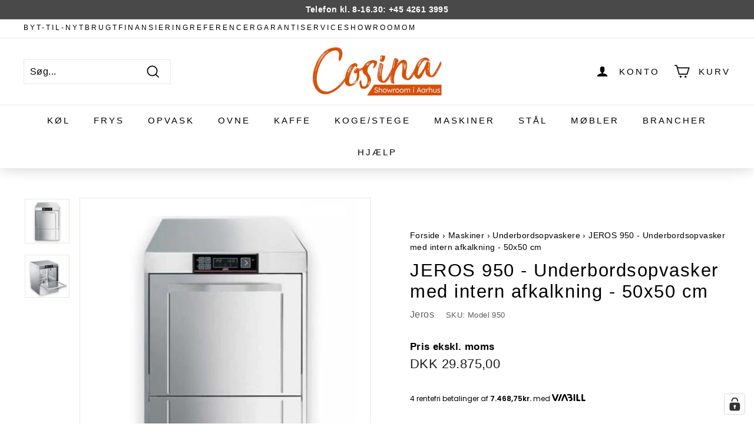

--- FILE ---
content_type: text/html; charset=utf-8
request_url: https://www.cosina.dk/products/jeros-opvaskemaskine-model-950
body_size: 106520
content:
<!doctype html>
<html class="no-js" lang="da" dir="ltr">
    <head>
        <style id="w3_bg_load">div:not(.w3_bg), section:not(.w3_bg), iframelazy:not(.w3_bg){background-image:none !important;}</style>
<script>
var w3_lazy_load_by_px = 200,
    blank_image_webp_url = "https://d2pk8plgu825qi.cloudfront.net/wp-content/uploads/blank.pngw3.webp",
    google_fonts_delay_load = 1e4,
    w3_mousemoveloadimg = !1,
    w3_page_is_scrolled = !1,
    w3_lazy_load_js = 1,
    w3_excluded_js = 0;
class w3_loadscripts {
    constructor(e) {
        this.triggerEvents = e, this.eventOptions = {
            passive: !0
        }, this.userEventListener = this.triggerListener.bind(this), this.lazy_trigger, this.style_load_fired, this.lazy_scripts_load_fired = 0, this.scripts_load_fired = 0, this.scripts_load_fire = 0, this.excluded_js = w3_excluded_js, this.w3_lazy_load_js = w3_lazy_load_js, this.w3_fonts = "undefined" != typeof w3_googlefont ? w3_googlefont : [], this.w3_styles = [], this.w3_scripts = {
            normal: [],
            async: [],
            defer: [],
            lazy: []
        }, this.allJQueries = []
    }
    user_events_add(e) {
        this.triggerEvents.forEach(t => window.addEventListener(t, e.userEventListener, e.eventOptions))
    }
    user_events_remove(e) {
        this.triggerEvents.forEach(t => window.removeEventListener(t, e.userEventListener, e.eventOptions))
    }
    triggerListener_on_load() {
        "loading" === document.readyState ? document.addEventListener("DOMContentLoaded", this.load_resources.bind(this)) : this.load_resources()
    }
    triggerListener() {
        this.user_events_remove(this), this.lazy_scripts_load_fired = 1, this.add_html_class("w3_user"), "loading" === document.readyState ? (document.addEventListener("DOMContentLoaded", this.load_style_resources.bind(this)), this.scripts_load_fire || document.addEventListener("DOMContentLoaded", this.load_resources.bind(this))) : (this.load_style_resources(), this.scripts_load_fire || this.load_resources())
    }
    async load_style_resources() {
        this.style_load_fired || (this.style_load_fired = !0, this.register_styles(), document.getElementsByTagName("html")[0].setAttribute("data-css", this.w3_styles.length), document.getElementsByTagName("html")[0].setAttribute("data-css-loaded", 0), this.preload_scripts(this.w3_styles), this.load_styles_preloaded())
    }
    async load_styles_preloaded() {
        setTimeout(function(e) {
            document.getElementsByTagName("html")[0].classList.contains("css-preloaded") ? e.load_styles(e.w3_styles) : e.load_styles_preloaded()
        }, 200, this)
    }
    async load_resources() {
        this.scripts_load_fired || (this.scripts_load_fired = !0, this.hold_event_listeners(), this.exe_document_write(), this.register_scripts(), this.add_html_class("w3_start"), "function" == typeof w3_events_on_start_js && w3_events_on_start_js(), this.preload_scripts(this.w3_scripts.normal), this.preload_scripts(this.w3_scripts.defer), this.preload_scripts(this.w3_scripts.async), this.wnwAnalytics(), this.wnwBoomerang(), await this.load_scripts(this.w3_scripts.normal), await this.load_scripts(this.w3_scripts.defer), await this.load_scripts(this.w3_scripts.async), await this.execute_domcontentloaded(), await this.execute_window_load(), window.dispatchEvent(new Event("w3-scripts-loaded")), this.add_html_class("w3_js"), "function" == typeof w3_events_on_end_js && w3_events_on_end_js(), this.lazy_trigger = setInterval(this.w3_trigger_lazy_script, 500, this))
    }
    async w3_trigger_lazy_script(e) {
        e.lazy_scripts_load_fired && (await e.load_scripts(e.w3_scripts.lazy), e.add_html_class("jsload"), clearInterval(e.lazy_trigger))
    }
    add_html_class(e) {
        document.getElementsByTagName("html")[0].classList.add(e)
    }
    register_scripts() {
        document.querySelectorAll("script[type=lazyload_int]").forEach(e => {
            e.hasAttribute("data-src") ? e.hasAttribute("async") && !1 !== e.async ? this.w3_scripts.async.push(e) : e.hasAttribute("defer") && !1 !== e.defer || "module" === e.getAttribute("data-w3-type") ? this.w3_scripts.defer.push(e) : this.w3_scripts.normal.push(e) : this.w3_scripts.normal.push(e)
        }), document.querySelectorAll("script[type=lazyload_ext]").forEach(e => {
            this.w3_scripts.lazy.push(e)
        })
    }
    register_styles() {
        document.querySelectorAll("link[data-href]").forEach(e => {
            this.w3_styles.push(e)
        })
    }
    async execute_script(e) {
        return await this.repaint_frame(), new Promise(t => {
            let s = document.createElement("script"),
                a;
            [...e.attributes].forEach(e => {
                let t = e.nodeName;
                "type" !== t && "data-src" !== t && ("data-w3-type" === t && (t = "type", a = e.nodeValue), s.setAttribute(t, e.nodeValue))
            }), e.hasAttribute("data-src") ? (s.setAttribute("src", e.getAttribute("data-src")), s.addEventListener("load", t), s.addEventListener("error", t)) : (s.text = e.text, t()), null !== e.parentNode && e.parentNode.replaceChild(s, e)
        })
    }
    async execute_styles(e) {
        var t;
        let s;
        return t = e, void((s = document.createElement("link")).href = t.getAttribute("data-href"), s.rel = "stylesheet", document.head.appendChild(s), t.parentNode.removeChild(t))
    }
    async load_scripts(e) {
        let t = e.shift();
        return t ? (await this.execute_script(t), this.load_scripts(e)) : Promise.resolve()
    }
    async load_styles(e) {
        let t = e.shift();
        return t ? (this.execute_styles(t), this.load_styles(e)) : "loaded"
    }
    async load_fonts(e) {
        var t = document.createDocumentFragment();
        e.forEach(e => {
            let s = document.createElement("link");
            s.href = e, s.rel = "stylesheet", t.appendChild(s)
        }), setTimeout(function() {
            document.head.appendChild(t)
        }, google_fonts_delay_load)
    }
    preload_scripts(e) {
        var t = document.createDocumentFragment(),
            s = 0,
            a = this;
        [...e].forEach(i => {
            let r = i.getAttribute("data-src"),
                n = i.getAttribute("data-href");
            if (r) {
                let d = document.createElement("link");
                d.href = r, d.rel = "preload", d.as = "script", t.appendChild(d)
            } else if (n) {
                let l = document.createElement("link");
                l.href = n, l.rel = "preload", l.as = "style", s++, e.length == s && (l.dataset.last = 1), t.appendChild(l), l.onload = function() {
                    fetch(this.href).then(e => e.blob()).then(e => {
                        a.update_css_loader()
                    }).catch(e => {
                        a.update_css_loader()
                    })
                }, l.onerror = function() {
                    a.update_css_loader()
                }
            }
        }), document.head.appendChild(t)
    }
    update_css_loader() {
        document.getElementsByTagName("html")[0].setAttribute("data-css-loaded", parseInt(document.getElementsByTagName("html")[0].getAttribute("data-css-loaded")) + 1), document.getElementsByTagName("html")[0].getAttribute("data-css") == document.getElementsByTagName("html")[0].getAttribute("data-css-loaded") && document.getElementsByTagName("html")[0].classList.add("css-preloaded")
    }
    hold_event_listeners() {
        let e = {};

        function t(t, s) {
            ! function(t) {
                function s(s) {
                    return e[t].eventsToRewrite.indexOf(s) >= 0 ? "w3-" + s : s
                }
                e[t] || (e[t] = {
                    originalFunctions: {
                        add: t.addEventListener,
                        remove: t.removeEventListener
                    },
                    eventsToRewrite: []
                }, t.addEventListener = function() {
                    arguments[0] = s(arguments[0]), e[t].originalFunctions.add.apply(t, arguments)
                }, t.removeEventListener = function() {
                    arguments[0] = s(arguments[0]), e[t].originalFunctions.remove.apply(t, arguments)
                })
            }(t), e[t].eventsToRewrite.push(s)
        }

        function s(e, t) {
            let s = e[t];
            Object.defineProperty(e, t, {
                get: () => s || function() {},
                set(a) {
                    e["w3" + t] = s = a
                }
            })
        }
        t(document, "DOMContentLoaded"), t(window, "DOMContentLoaded"), t(window, "load"), t(window, "pageshow"), t(document, "readystatechange"), s(document, "onreadystatechange"), s(window, "onload"), s(window, "onpageshow")
    }
    hold_jquery(e) {
        let t = window.jQuery;
        Object.defineProperty(window, "jQuery", {
            get: () => t,
            set(s) {
                if (s && s.fn && !e.allJQueries.includes(s)) {
                    s.fn.ready = s.fn.init.prototype.ready = function(t) {
                        if (void 0 !== t) return e.scripts_load_fired ? e.domReadyFired ? t.bind(document)(s) : document.addEventListener("w3-DOMContentLoaded", () => t.bind(document)(s)) : t.bind(document)(s), s(document)
                    };
                    let a = s.fn.on;
                    s.fn.on = s.fn.init.prototype.on = function() {
                        if ("ready" == arguments[0]) {
                            if (this[0] !== document) return a.apply(this, arguments), this;
                            arguments[1].bind(document)(s)
                        }
                        if (this[0] === window) {
                            function e(e) {
                                return e.split(" ").map(e => "load" === e || 0 === e.indexOf("load.") ? "w3-jquery-load" : e).join(" ")
                            }
                            "string" == typeof arguments[0] || arguments[0] instanceof String ? arguments[0] = e(arguments[0]) : "object" == typeof arguments[0] && Object.keys(arguments[0]).forEach(t => {
                                Object.assign(arguments[0], {
                                    [e(t)]: arguments[0][t]
                                })[t]
                            })
                        }
                        return a.apply(this, arguments), this
                    }, e.allJQueries.push(s)
                }
                t = s
            }
        })
    }
    async execute_domcontentloaded() {
        this.domReadyFired = !0, await this.repaint_frame(), document.dispatchEvent(new Event("w3-DOMContentLoaded")), await this.repaint_frame(), window.dispatchEvent(new Event("w3-DOMContentLoaded")), await this.repaint_frame(), document.dispatchEvent(new Event("w3-readystatechange")), await this.repaint_frame(), document.w3onreadystatechange && document.w3onreadystatechange()
    }
    async execute_window_load() {
        await this.repaint_frame(), setTimeout(function() {
            window.dispatchEvent(new Event("w3-load"))
        }, 100), await this.repaint_frame(), window.w3onload && window.w3onload(), await this.repaint_frame(), this.allJQueries.forEach(e => e(window).trigger("w3-jquery-load")), window.dispatchEvent(new Event("w3-pageshow")), await this.repaint_frame(), window.w3onpageshow && window.w3onpageshow()
    }
    exe_document_write() {
        let e = new Map;
        document.write = document.writeln = function(t) {
            let s = document.currentScript,
                a = document.createRange(),
                i = s.parentElement,
                r = e.get(s);
            void 0 === r && (r = s.nextSibling, e.set(s, r));
            let n = document.createDocumentFragment();
            a.setStart(n, 0), n.appendChild(a.createContextualFragment(t)), i.insertBefore(n, r)
        }
    }
    async repaint_frame() {
        return new Promise(e => requestAnimationFrame(e))
    }
    static execute() {
        let e = new w3_loadscripts(["keydown", "mousemove", "touchmove", "touchstart", "touchend", "wheel"]);
        e.load_fonts(e.w3_fonts), e.user_events_add(e), e.excluded_js || e.hold_jquery(e), e.w3_lazy_load_js || (e.scripts_load_fire = 1, e.triggerListener_on_load());
        let t = setInterval(function e(s) {
            null != document.body && (document.body.getBoundingClientRect().top < -30 && s.triggerListener(), clearInterval(t))
        }, 500, e)
    }
    wnwAnalytics() {
        document.querySelectorAll(".analytics").forEach(function(e) {
            trekkie.integrations = !1;
            var t = document.createElement("script");
            t.innerHTML = e.innerHTML, e.parentNode.insertBefore(t, e.nextSibling), e.parentNode.removeChild(e)
        })
    }
    wnwBoomerang() {
        document.querySelectorAll(".boomerang").forEach(function(e) {
            window.BOOMR.version = !1;
            var t = document.createElement("script");
            t.innerHTML = e.innerHTML, e.parentNode.insertBefore(t, e.nextSibling), e.parentNode.removeChild(e)
        })
    }
}
setTimeout(function(){
    w3_loadscripts.execute();
},1000);
</script>
        
            <style>.grid__image-ratio img.lazyloaded,.lazyloaded{animation:.5s cubic-bezier(.29,.65,.58,1) forwards fade-in}button{overflow:visible}body,button,input,select,textarea{font-family:var(--typeBasePrimary),var(--typeBaseFallback);letter-spacing:var(--typeBaseSpacing)}.pswp__container{-webkit-tap-highlight-color:transparent;-webkit-touch-callout:none}.accent-subtitle{text-transform:uppercase}.footer__menu,.grid,.no-bullets,.sales-points,.slide-nav{list-style:none}.flickity-enabled:focus,.product__thumb-item a.is-active,.product__thumb-item a:focus,.pswp,html:not(.no-js):not(.tab-outline) :focus{outline:0}:root{--colorBtnPrimary:#de6910;--colorBtnPrimaryLight:#f08431;--colorBtnPrimaryDim:#c65e0e;--colorBtnPrimaryText:#ffffff;--colorCartDot:#ba4444;--colorCartDotText:#fff;--colorLink:#000000;--colorTextBody:#000000;--colorPrice:#1c1d1d;--colorTextSavings:#ba4444;--colorSaleTag:#ba4444;--colorSaleTagText:#ffffff;--colorBody:#ffffff;--colorBodyDim:#f2f2f2;--colorFooter:#f9f9fb;--colorFooterBorder:#e8e8e1;--colorFooterText:#242430;--colorBorder:#e8e8e1;--colorNav:#ffffff;--colorNavText:#000000;--colorToolbar:#494949;--colorToolbarText:#ffffff;--colorNavSearch:#ffffff;--colorModalBg:#e0e0e0;--colorScheme1Text:#000000;--colorScheme1Bg:#ffffff;--colorScheme2Text:#ffffff;--colorScheme2Bg:#de6910;--colorScheme3Text:#000000;--colorScheme3Bg:#ffffff;--header-padding-bottom:0;--pageTopPadding:35px;--pageNarrow:700px;--pageWidthPadding:40px;--gridGutter:22px;--indexSectionPadding:60px;--sectionHeaderBottom:40px;--collapsibleIconWidth:12px;--textFrameMargin:10px;--color-body-text:#000000;--color-body:#ffffff;--color-bg:#ffffff}@keyframes rise-up{0%{opacity:0;transform:translateY(10px)}to{opacity:1;transform:translateY(0)}}@keyframes fade-in{0%{opacity:0}to{opacity:1}}@keyframes zoom-fade{0%{opacity:0;transform:scale(1.1)}to{opacity:1;transform:scale(1)}}.flickity-enabled,.site-header{position:relative}.flickity-viewport{overflow:hidden;position:relative;transition:height .35s;height:100%}.flickity-slider{position:absolute;width:100%;height:100%}.flickity-enabled.is-draggable{-webkit-user-select:none;user-select:none}.flickity-enabled.is-draggable .flickity-viewport{cursor:move;cursor:grab}.flickity-page-dots{position:absolute;width:100%;bottom:-25px;padding:0;margin:0;list-style:none;text-align:center;line-height:1;color:currentColor}.flickity-page-dots .dot{display:inline-block;vertical-align:middle;width:6px;height:6px;margin:0 5px;border-radius:100%;cursor:pointer;background-color:currentColor;opacity:.2}.flickity-page-dots .dot:hover{opacity:.6}.flickity-page-dots .dot.is-selected{opacity:1;background-color:currentColor;width:9px;height:9px}.flickity-enabled.is-fade .flickity-slider>*{pointer-events:none;z-index:0}.flickity-enabled.is-fade .flickity-slider>.is-selected{pointer-events:auto;z-index:1}*,:after,:before,input{box-sizing:border-box}body,html{padding:0;margin:0;background-color:#fff;background-color:var(--colorBody);color:#000;color:var(--colorTextBody)}.image-wrap img:not([role=presentation]),details,footer,header,main,nav,small,summary{display:block}input[type=search]::-webkit-search-cancel-button,input[type=search]::-webkit-search-decoration{-webkit-appearance:none}.grid:after,.rte:after{content:"";display:table;clear:both}.grid{padding:0;margin:0 0 0 -22px}@media only screen and (max-width:768px){:root{--pageTopPadding:15px;--pageNarrow:330px;--pageWidthPadding:17px;--gridGutter:16px;--indexSectionPadding:40px;--sectionHeaderBottom:25px;--collapsibleIconWidth:10px;--textFrameMargin:7px}.grid{margin-left:-16px}}.grid--small{margin-left:-10px}.grid--small .grid__item{padding-left:10px}.grid__item{float:left;padding-left:22px;width:100%;min-height:1px}@media only screen and (max-width:768px){.grid__item{padding-left:16px}}.new-grid{display:flex;flex-wrap:wrap;margin-left:-10px;margin-right:-10px;word-break:break-word}.grid-item{flex:0 0 100%;align-items:stretch;display:flex;margin-bottom:10px;padding-left:10px;padding-right:10px}[data-view=scrollable] .grid-item{flex:0 0 16.66667%;max-width:250px}.grid-item__content{position:relative;display:flex;flex-direction:column;text-align:left;width:100%;background-color:#fff;background-color:var(--colorBody)}.grid-item__link,img[data-sizes=auto]{display:block;width:100%}.grid-item__meta{margin:12px}.hide{display:none!important}.text-left{text-align:left!important}.text-right{text-align:right!important}.text-center{text-align:center!important}.header-layout,[data-layout=center]{align-items:center}.visually-hidden{clip:rect(0,0,0,0);overflow:hidden;position:absolute;height:1px;width:1px}.image-fit,.video-wrapper,table{position:relative}.skip-link:focus{clip:auto;width:auto;height:auto;margin:0;color:#000;color:var(--colorTextBody);background-color:#fff;background-color:var(--colorBody);padding:10px;opacity:1;z-index:10000;transition:none}html{touch-action:manipulation}.page-width{max-width:1500px;margin:0 auto}.page-width{padding:0 40px;padding:0 var(--pageWidthPadding)}.page-content{padding-top:35px;padding-top:var(--pageTopPadding);padding-bottom:35px;padding-bottom:var(--pageTopPadding)}.main-content{display:block;min-height:300px;box-shadow:0 0 #fff;box-shadow:0 calc(var(--header-padding-bottom)*-1) var(--colorNav)}body,button,input,select,textarea{font-size:var(--typeBaseSize);line-height:var(--typeBaseLineHeight);-webkit-font-smoothing:antialiased;-webkit-text-size-adjust:100%;text-rendering:optimizeSpeed}body{font-weight:var(--typeBaseWeight)}p{margin:0 0 15px}p:last-child{margin-bottom:0}form{margin:0}strong,th{font-weight:700}.product__policies,p[data-spam-detection-disclaimer],small{font-size:.85em}.label,label:not(.variant__button-label):not(.text-label){font-weight:700;font-size:calc(var(--typeBaseSize) + 1px)}.sales-point,label{display:block;margin-bottom:10px}.text-label a{text-decoration:underline;text-underline-offset:2px}.h1,.h2,.h3,h1,h2{font-family:var(--typeHeaderPrimary),var(--typeHeaderFallback);font-weight:var(--typeHeaderWeight);letter-spacing:var(--typeHeaderSpacing);line-height:var(--typeHeaderLineHeight);display:block;margin:0 0 15px}.image-fit{font-family:"object-fit: cover"}.h1 a,.h3 a{text-decoration:none;font-weight:inherit}.h1,h1{font-size:calc(var(--typeHeaderSize)*.85)}.h2,h2{font-size:calc(var(--typeHeaderSize)*.63)}.h3{font-size:calc(var(--typeHeaderSize)*.57)}.accent-subtitle{letter-spacing:.3em;margin:0 0 20px}.form-vertical,.rte p,.rte ul,.rte>div{margin-bottom:15px}.icon-and-text{display:flex;flex-wrap:nowrap;align-items:center}.icon-and-text .icon{flex:0 0 auto}ol,ul{margin:0 0 15px 30px;padding:0;text-rendering:optimizeLegibility}ol{list-style:decimal}ul ul{margin:4px 0 5px 20px}li{margin-bottom:.25em}.no-bullets{margin-left:0}table{width:100%;border-spacing:1px;border:0;background:#e8e8e1;background:var(--colorBorder)}td,th{border:0;text-align:left;padding:10px 15px;background:#fff;background:var(--colorBody)}.text-link,a{background:0 0}a{color:#000;color:var(--colorTextBody);text-decoration:none}a:hover{color:#000;color:var(--colorTextBody)}.text-link,.text-link:hover,button{color:currentColor}.text-link{display:inline;border:0;padding:0;margin:0}.rte a{color:#000;color:var(--colorLink)}.btn,.rte .btn{line-height:1.42;text-decoration:none;text-align:center;white-space:normal;font-size:calc(var(--typeBaseSize) + 2px);font-weight:700;display:inline-block;padding:var(--btnPadding);margin:0;width:auto;min-width:90px;vertical-align:middle;cursor:pointer;border:1px solid transparent;-webkit-user-select:none;user-select:none;-webkit-appearance:none;-moz-appearance:none;border-radius:var(--buttonRadius);color:#fff;color:var(--colorBtnPrimaryText);background:#de6910;background:var(--colorBtnPrimary)}.btn--circle.btn--large{padding:15px}.btn:hover,.rte .btn:hover{color:#fff;color:var(--colorBtnPrimaryText);background-color:#de6910;background-color:var(--colorBtnPrimary)}.btn--secondary{border:1px solid #000;border-color:var(--colorTextBody);color:#000;color:var(--colorTextBody);background-color:#fff;background-color:var(--colorBody)}.btn--secondary:hover{background-color:#fff;background-color:var(--colorBody);color:#000;color:var(--colorTextBody)}.btn--circle{padding:8px;border-radius:50%;min-width:0;line-height:1}.btn--circle .icon{width:18px;height:18px}.btn--circle:after,.btn--circle:before{content:none;background:0 0;width:auto}.btn--circle.btn--large .icon{width:30px;height:30px}.animation-contents,[data-transitions=true] .transition-body{opacity:0}.btn--icon{min-width:0;padding:6px}.btn--icon .icon{display:block;width:23px;height:23px}.btn--small{padding:8px 14px;font-size:calc(var(--typeBaseSize) - 2px)}.btn--large{padding:15px 20px}.btn--full,input.input-full,textarea.input-full{width:100%}.collapsible-trigger-btn{text-align:left;display:block;width:100%;padding:15px 0;font-weight:700;font-size:calc(var(--typeBaseSize) + 3px)}.collapsible-content__inner{padding:0 0 15px}.video-wrapper{padding-bottom:56.25%}.collapsible-trigger-btn--borders{border-bottom:1px solid;border-color:#e8e8e1;border-color:var(--colorBorder)}.form-vertical .btn:not(:last-child),.product-block{margin-bottom:30px}img{border:0}.payment-buttons .cart__checkout{min-height:54px}input:active,input:focus,select:active,select:focus,textarea:active,textarea:focus{border:1px solid #000;border-color:var(--colorTextBody)}svg:not(:root){overflow:hidden}img{max-width:100%}.lazyloaded{opacity:0}.video-wrapper{overflow:hidden;max-width:100%;height:auto}.video-wrapper--modal{background-color:#000;width:1000px}.grid__image-ratio{position:relative;background-color:var(--colorSmallImageBg)}option,select{color:#000;background-color:#fff}.grid__image-ratio img{opacity:0;position:absolute;top:0;left:0;width:100%;height:100%;-o-object-fit:cover;object-fit:cover}.grid__image-ratio img.lazyloaded{opacity:0}.grid__image-ratio img.grid__image-contain{-o-object-fit:contain;object-fit:contain}.grid__image-ratio:before{content:"";display:block;height:0;width:100%}.grid__image-ratio--square:before{padding-bottom:100%}.image-fit{width:100%;height:100%;-o-object-fit:cover;object-fit:cover;z-index:1}.parallax-container{position:absolute;top:-30%;left:0;height:160%;width:100%}.parallax-image{position:absolute;top:-5%;left:0;width:100%;height:110%}.parallax-image img{display:block;-o-object-fit:cover;object-fit:cover;width:100%;height:100%}.form-vertical label{text-align:left}button,input,textarea{-webkit-appearance:none;-moz-appearance:none}button{background:0 0;border:none;display:inline-block}button,label[for]{cursor:pointer}input,select,textarea{border:1px solid #e8e8e1;border-color:var(--colorBorder);max-width:100%;padding:8px 10px;border-radius:0}textarea{min-height:100px}input[type=checkbox]{margin:0 10px 0 0;padding:0;width:auto}input[type=checkbox]{-webkit-appearance:checkbox;-moz-appearance:checkbox}select{-webkit-appearance:none;appearance:none;padding:8px 28px 8px 8px;text-indent:.01px;text-overflow:"";cursor:pointer;text-align:left;border:1px solid #e8e8e1;border-color:var(--colorBorder)}select{background-image:url([data-uri]);background-repeat:no-repeat;background-position:right 10px center;background-size:11px}select::-ms-expand{display:none}.form-vertical input,.form-vertical textarea{display:block;margin-bottom:30px}.form-vertical .btn{display:inline-block}.icon{display:inline-block;width:20px;height:20px;vertical-align:middle;fill:currentColor}svg.icon:not(.icon--full-color) circle,svg.icon:not(.icon--full-color) g,svg.icon:not(.icon--full-color) path{fill:inherit;stroke:inherit}.icon-cart circle,.icon-cart path,.icon-chevron-down path,.icon-circle-checkmark path,.icon-close path,.icon-hamburger path,.icon-pencil path,.icon-phone path,.icon-search path,.icon-truck circle,.icon-truck path{fill:none!important;stroke-width:var(--iconWeight);stroke:currentColor!important;stroke-linecap:var(--iconLinecaps);stroke-linejoin:var(--iconLinecaps)}.icon-cart circle{fill:currentColor!important}.icon__fallback-text{clip:rect(0,0,0,0);overflow:hidden;position:absolute;height:1px;width:1px}.modal .page-width{padding:0}[data-transitions=true].loaded .transition-body{animation:.8s forwards fade-in}.animation-contents.is-visible{animation:.8s cubic-bezier(.26,.54,.32,1) forwards rise-up}.image-wrap{background:var(--colorSmallImageBg);overflow:hidden}@media only screen and (min-width:769px){.grid-item__meta{margin:20px}.medium-up--one-half{width:50%}.medium-up--hide{display:none!important}.main-content{min-height:700px}.h1,.h2,.h3,h1,h2{margin:0 0 20px}.h1,h1{font-size:var(--typeHeaderSize)}.h2,h2{font-size:calc(var(--typeHeaderSize)*.85)}.h3{font-size:calc(var(--typeHeaderSize)*.7)}}.site-footer{font-size:calc(var(--typeBaseSize) - 1px)}.site-footer{background-color:#f9f9fb;background-color:var(--colorFooter);color:#242430;color:var(--colorFooterText)}.site-footer a{color:#242430;color:var(--colorFooterText)}.footer__section{padding:30px 0;border-top:1px solid #e8e8e1;border-top-color:var(--colorBorder)}.site-footer .footer__section{border-top-color:#e8e8e1;border-top-color:var(--colorFooterBorder)}.footer__title{margin-bottom:15px;font-weight:700;font-size:var(--typeBaseSize)}.footer__menu{margin:0 0 20px;padding:0}.footer__menu li,.footer__social{margin:0}.footer__menu a{display:inline-block;padding:4px 0}.footer__menu .icon{margin-right:10px}.footer__menu--underline a{text-decoration:underline;text-underline-offset:2px}.rte li,.rte p:last-child,.rte:last-child,.rte>div:last-child{margin-bottom:0}.footer__blocks{display:flex;flex-wrap:wrap;justify-content:center}.footer__block{flex:0 1 25%;max-width:210px}.footer__social li{display:inline-block;margin:0 15px 15px 0}.footer__social a{display:block}.footer__social .icon{width:21px;height:21px}.footer__base-links{font-size:13px}.footer__base-links span{display:inline-block;padding:2px 20px 2px 0}.rte a,.site-header__logo a,.site-header__logo a:hover{text-decoration:none}.header-item--search .site-nav__compress-menu,.mobile-nav-trigger path,.site-nav__compress-menu path{transition:.3s cubic-bezier(.18, .77, .58, 1)}.rte{margin-bottom:7.5px}@media only screen and (min-width:769px){.footer__section--menus{padding-top:50px}.rte{margin-bottom:15px}.rte p,.rte ul{margin-bottom:25px}}.rte h2{margin-top:60px;margin-bottom:25px}.rte a:not(.rte__image):not(.btn):not(.spr-summary-actions-newreview){text-decoration:underline;text-underline-offset:2px}.header-layout{display:flex}.header-item{display:flex;align-items:center;flex:1 1 auto}.header-item--logo{flex:0 0 auto;word-break:break-all}.header-item--search{flex:1 1 100%;max-width:475px}[data-layout=center] .header-item--search{max-width:none}[data-layout=center] .header-item--search form{max-width:250px}.header-item--search .site-nav__compress-menu{opacity:0;visibility:hidden;width:50px}.header-item--icons{justify-content:flex-end;flex:1 1 auto}.header-layout[data-logo-align=center] .header-item--icons,.header-layout[data-logo-align=center] .header-item--search{flex:1 1 33%}.header-item--icons .site-nav{margin-right:-12px}.toolbar-section{position:relative;z-index:7}.header-section{position:sticky;top:0;z-index:6;padding-bottom:0;padding-bottom:var(--header-padding-bottom);pointer-events:none}[data-section-id=header]{pointer-events:auto}.site-header__element{position:relative;background-color:#fff;background-color:var(--colorNav);z-index:6}.site-header__element--top{padding:5px 0;transition:background-color .2s}.site-header__element--sub{padding:0;z-index:3;transition:transform .2s cubic-bezier(.18, .77, .58, 1),background-color .2s cubic-bezier(.18, .77, .58, 1)}.header-wrapper--init .site-header__element--sub{position:absolute;left:0;right:0}.site-header__element--sub[data-type=search] .page-width{padding-bottom:20px}@media screen and (min-width:700px) and (max-height:550px){.header-section{position:static}}.site-header__logo{position:relative;margin:10px 0;display:block;font-size:24px;z-index:7}.header-layout[data-logo-align=center] .site-header__logo{margin-left:auto;margin-right:auto;text-align:center}.site-header__logo a{max-width:100%}.site-header__logo img{display:block}.header-layout[data-logo-align=center] .site-header__logo img{margin-left:auto;margin-right:auto}.site-header__logo-link{display:flex;align-items:center;color:#000;color:var(--colorNavText)}.site-header__logo-link:hover{color:#000;color:var(--colorNavText)}.site-header__search-container{display:none;align-items:center;position:absolute;top:0;left:0;bottom:0;right:0;background:#fff;background:var(--colorNav);color:#000;color:var(--colorNavText);z-index:7}.site-nav__dropdown{box-shadow:0 10px 20px #00000017;z-index:6;visibility:hidden}.megamenu__wrapper{display:flex}.site-header__search-container .page-width{display:flex;width:100%;position:relative}.product__photos--beside,.site-header__search{display:flex;width:100%}.site-header__search .icon{width:26px;height:26px}.site-header__search-form{position:relative;width:100%;color:#000;border-radius:calc(var(--roundness)*2)}.site-header__search-form ::-webkit-input-placeholder{color:currentColor;opacity:1}.site-header__search-form ::-moz-placeholder{color:currentColor;opacity:1}.site-header__search-form :-ms-input-placeholder{color:currentColor;opacity:1}.site-header__search-form ::-ms-input-placeholder{color:currentColor;opacity:1}[data-logo-align=center] .header-item--search .site-header__search-form{transform:translate(-50px);transition:transform .2s}.site-header__search-input{border:0;width:100%;flex:1 1 auto;padding-right:60px;background-color:#fff;background-color:var(--colorNavSearch);border-radius:calc(var(--roundness)*2)}.site-header__search-input:focus{border:0;outline:0}.site-header__search-btn{padding:0 8px}.site-header__search-btn--submit{position:absolute;right:0;top:0;bottom:0}.site-header__search-btn--submit .icon{width:25px;height:25px}.site-header__search-btn--cancel{display:none;position:absolute;top:0;bottom:0;right:-50px;color:#000;color:var(--colorNavText)}.site-header__search-btn--cancel:hover{color:#000;color:var(--colorNavText)}.site-header__search-container .site-header__search-btn--cancel{padding-right:5px}.site-header__search-results{position:absolute;top:100%;transform:translateY(0);transform:translateY(var(--header-padding-bottom));left:0;right:0;background-color:#fff;background-color:var(--colorBody);color:#000;color:var(--colorTextBody);max-height:70vh;max-height:calc(90vh - 100%);overflow:auto;box-shadow:0 10px 20px #00000017;transition:transform .3s cubic-bezier(.18, .77, .58, 1)}.predictive-result__layout{display:flex;flex-wrap:wrap;padding:10px;margin-left:-10px;margin-right:-10px}.predictive-results__footer{padding:0 0 30px}.toolbar{position:relative;background:#494949;background:var(--colorToolbar);color:#fff;color:var(--colorToolbarText);font-size:calc(var(--typeBaseSize)*.85)}.toolbar a{color:#fff;color:var(--colorToolbarText)}.toolbar:after{position:absolute;left:0;right:0;bottom:0;content:"";display:block;border-bottom:1px solid #fff;border-bottom-color:var(--colorToolbarText);width:100%;opacity:.15}.toolbar__content{display:flex;justify-content:flex-end;align-items:center}.toolbar__item{flex:0 1 auto;padding:0 5px}.toolbar__item:first-child{padding-left:0}.toolbar__item:last-child{padding-right:0}.toolbar__item--announcements{flex:1 1 auto}.section-header{margin-bottom:40px;margin-bottom:var(--sectionHeaderBottom)}.site-nav__icons{display:flex;align-items:center}.section-header__title{margin-bottom:0}.section-header__title a{text-decoration:underline;text-underline-offset:2px}.site-nav{margin:0}.text-center .site-navigation{margin:0 auto}.site-navigation--below{margin-left:-20px}.site-navigation--below:before{position:absolute;left:0;right:0;content:"";display:block;border-top:1px solid #000;border-top-color:var(--colorNavText);width:100%;opacity:.1;transition:opacity .5s .3s;z-index:1}.site-nav__item{position:relative;display:inline-block;margin:0}.site-nav__item li{display:block;margin:0}.site-nav__link{display:inline-block;vertical-align:middle;text-decoration:none;padding:16px 20px;white-space:nowrap;color:#000;color:var(--colorNavText)}.site-header__logo a,.site-nav__link:hover{color:#000;color:var(--colorNavText)}@media only screen and (max-width:959px){input,select,textarea{font-size:16px!important}.site-nav__link{padding:16px 20px}}.site-nav__link--underline{position:relative}.site-nav__link--underline:after{content:"";display:none;position:absolute;bottom:0;left:0;right:0;margin:0 20px;border-bottom:2px solid #000;border-bottom-color:var(--colorNavText)}.site-nav--has-dropdown .site-nav__link--underline:after{border-bottom-color:#000;border-bottom-color:var(--colorTextBody)}.site-nav__item:hover .site-nav__link--underline:after{display:block}.site-nav__icons>.site-nav__link--icon{flex:0 0 auto}.site-nav__close-cart{display:none}.site-nav__link--icon{display:flex;align-items:center;padding-left:12px;padding-right:12px}.site-nav__icon-label{margin-left:15px}.site-nav--has-dropdown:hover>a{color:#000!important;color:var(--colorTextBody)!important;background-color:#fff;background-color:var(--colorBody);opacity:1;transition:none}.site-nav__link--icon .icon{width:27px;height:27px}.site-nav__dropdown{display:block;position:absolute;left:0;background-color:#fff;background-color:var(--colorBody);min-width:100%;padding:10px 0 5px}.site-nav--has-dropdown:hover .site-nav__dropdown{visibility:visible}.site-nav__dropdown-list{margin:0}.site-nav__dropdown-animate{transform:translateY(-10px);opacity:0}.site-nav--has-dropdown:hover .site-nav__dropdown-animate{opacity:1;transform:translateY(0);transition:opacity .3s .05s,transform .25s cubic-bezier(.165, .84, .44, 1) .05s}.cart-link{position:relative;display:inline-block}.cart-link__bubble{display:none;position:absolute;top:50%;right:-4px;font-size:12px;line-height:1;font-weight:700;letter-spacing:0;text-align:center}.cart-link__bubble:before{content:"";display:block;position:absolute;top:50%;left:50%;background-color:#ba4444;background-color:var(--colorCartDot);border-radius:50px;width:150%;height:0;padding:10px;transform:translate(-50%,-50%)}[data-icon=cart] .cart-link__bubble{top:-2px;right:0}.cart-link__bubble-num{position:relative;color:#fff;color:var(--colorCartDotText)}.breadcrumb{font-size:calc(var(--typeBaseSize)*.85);margin:0 0 10px}.site-header__mobile-nav{left:0;right:0;overflow-x:hidden}.slide-nav__wrapper{position:relative;overflow:hidden}.slide-nav__wrapper:after{content:"";display:block;position:absolute;top:0;right:0;bottom:0;left:0;z-index:1;background-color:#00000007;pointer-events:none;border-radius:var(--roundness)}.slide-nav{margin:0;transition:transform .25s cubic-bezier(.165, .84, .44, 1)}.slide-nav__button{display:block;background:0 0;border:0;padding:0;width:100%;text-align:left}.slide-nav__link{position:relative;display:flex;width:100%;padding:10px 20px;align-items:center;justify-content:space-between;font-size:calc(var(--typeBaseSize) + 2px)}.slide-nav__link>span{display:block;flex:1 1 auto}.slide-nav__link .icon{width:11px;height:11px;margin-left:10px}.slide-nav__image{position:absolute;width:40px;height:40px;left:15px;top:50%;margin-top:-20px}.slide-nav__image img{-o-object-fit:cover;object-fit:cover;width:100%;height:100%}.slide-nav__image+span{padding-left:45px}.slide-nav__link--back{font-weight:700;justify-content:flex-start}.slide-nav__link--back>span{text-decoration:underline;text-underline-offset:2px}.slide-nav__link--back .icon{margin-right:15px;margin-left:0}.slide-nav__item{display:block;width:100%;margin:0}.slide-nav__item:first-child{padding-top:10px}.slide-nav__item:last-child{padding-bottom:10px}.slide-nav__dropdown{display:none;visibility:hidden;position:absolute;width:100%;top:0;right:-100%;margin:0;opacity:0;transition:.25s cubic-bezier(.165, .84, .44, 1)}.modal{display:none}.megamenu{padding:40px 0 0;line-height:1.8}.site-nav--is-megamenu.site-nav__item{position:static}.product__thumb .image-wrap img{border:1px solid #e8e8e1;border-color:var(--colorBorder)}.megamenu__cols{flex:1 1 81%;flex-flow:column wrap;columns:4}.megamenu__cols a:hover{background-color:#fff;background-color:var(--colorBody);text-decoration:underline;text-underline-offset:2px}.megamenu__col{padding:0 40px 40px 0;page-break-inside:avoid;break-inside:avoid}.megamenu__col-title a{font-weight:700;font-size:calc(var(--typeBaseSize) + 1px)}.modal{bottom:0;left:0;opacity:1;overflow:hidden;position:fixed;right:0;top:0;z-index:30;color:#fff;align-items:center;justify-content:center}.modal__inner{transform-style:preserve-3d;flex:0 1 auto;margin:15px;max-width:calc(100% - 40px);display:flex;align-items:center;box-shadow:0 12px 25px #00000026;border-radius:var(--roundness)}.modal__centered{position:relative;flex:0 1 auto;min-width:1px;max-width:100%}@media only screen and (min-width:769px){.header-layout[data-logo-align=center] .header-item--logo{margin:0 30px}.site-header__search-btn--submit{padding:0 15px}.site-header__search-btn--submit .icon{width:28px;height:28px}.site-header__search-results{max-height:calc(100vh - 100% - 33px)}.modal__inner{margin:40px;max-width:calc(100% - 80px)}}.modal__close{border:0;padding:6px;position:absolute;top:0;right:0;transform:translate(25%,-25%);z-index:2;transition:transform .15s ease-out}.modal__close:hover{transform:translate(25%,-25%) scale(1.08)}.modal__close .icon{width:28px;height:28px}.pswp,.pswp__item,.pswp__scroll-wrap{overflow:hidden}.collapsible-trigger{color:inherit;position:relative}.collapsible-trigger__icon{display:block;position:absolute;right:0;top:50%;transform:translateY(-50%);width:12px;width:var(--collapsibleIconWidth);height:12px;height:var(--collapsibleIconWidth)}.pswp{display:none}.collapsible-trigger__icon .icon{display:block;width:12px;width:var(--collapsibleIconWidth);height:12px;height:var(--collapsibleIconWidth);transition:.1s ease-in}.collapsible-content{transition:opacity .2s,height .15s,transform .3s cubic-bezier(.25, .46, .45, .94);transform:translateY(-10px)}.collapsible-content--all{visibility:hidden;overflow:hidden;-webkit-backface-visibility:hidden;backface-visibility:hidden;opacity:0;height:0}@media only screen and (max-width:768px){.small--hide{display:none!important}.small--text-left{text-align:left!important}.page-width--flush-small{padding:0}.header-wrapper:not(.header-wrapper--compressed) [data-nav=below] .js-search-header{display:none}.breadcrumb{margin-bottom:15px}.collapsible-trigger-btn{padding:12px 17px 12px 0;font-size:calc(var(--typeBaseSize) + 1px)}.collapsible-content__inner{padding:0 17px 12px}.footer__menu{margin-bottom:0}.footer__mobile-section{margin-top:20px;margin-left:-40px;margin-left:calc(var(--pageWidthPadding)*-1);margin-right:-40px;margin-right:calc(var(--pageWidthPadding)*-1);padding:20px 40px 0;padding:20px var(--pageWidthPadding) 0;border-top:1px solid #e8e8e1;border-top-color:var(--colorFooterBorder)}.site-header__element--top{padding:0}.footer__blocks--mobile{display:flex;flex-wrap:wrap;justify-content:center}.footer__block,.footer__block--mobile{max-width:none;flex:1 1 50%}.footer__block[data-type=contact]{flex:1 0 100%}.header-item--icons .site-nav{margin-right:-10px}.header-layout[data-logo-align=center] .site-header__logo{text-align:left;margin-left:0;margin-right:0}.site-header__logo-link{margin:0 auto}.site-nav__link--icon{padding-left:10px;padding-right:10px}.site-nav__link--icon+.site-nav__link--icon{margin-left:-4px}}.pswp,.pswp__bg,.pswp__container{-webkit-backface-visibility:hidden}.pswp,.pswp__bg,.pswp__scroll-wrap{height:100%;width:100%;position:absolute;top:0;left:0}.pswp{touch-action:none;z-index:1500;-webkit-text-size-adjust:100%}.pswp__bg{background:#fff;background:var(--colorBody);opacity:0;transform:translateZ(0)}.pswp__container{touch-action:none;position:absolute;left:0;right:0;top:0;bottom:0}.pswp__container{-webkit-user-select:none;user-select:none}.pswp__bg{will-change:opacity;transition:opacity 333ms cubic-bezier(.4, 0, .22, 1)}.pswp__item{position:absolute;left:0;right:0;top:0;bottom:0}.pswp__button,.slideshow-wrapper{position:relative}.pswp__button:after{content:"";display:block;position:absolute;top:0;left:0;right:0;bottom:0}.pswp__button svg{pointer-events:none}.pswp__button--arrow--left .icon,.pswp__button--arrow--right .icon{width:13px;height:13px;margin:8px}.pswp__ui{position:absolute;display:flex;justify-content:center;align-items:center;bottom:30px;left:0;right:0;transform:translateY(0);transition:transform .25s .6s}.pswp__ui .btn{margin:15px;border:0;box-shadow:0 3px 6px #00000026}.pswp__ui--hidden{transform:translateY(150%);transition:transform .25s}.slideshow__pause-stop{display:block}.slideshow__slide{position:relative;overflow:hidden}::-webkit-input-placeholder{color:inherit;opacity:.5}:-moz-placeholder{color:inherit;opacity:.5}:-ms-input-placeholder{color:inherit;opacity:.5}::-ms-input-placeholder{color:inherit;opacity:1}input,select,textarea{background-color:inherit;color:inherit}.index-section{margin:60px 0;margin:var(--indexSectionPadding) 0}.index-section--flush{margin:0}.slideshow__pause-play{display:none}.product-block--tab+.product-block--tab{margin-top:-30px}.product-block--sales-point+.product-block--sales-point{margin-top:-20px}.slideshow__pause:focus{clip:auto;width:auto;height:auto;margin:0;color:#fff;color:var(--colorBtnPrimaryText);background-color:#de6910;background-color:var(--colorBtnPrimary);padding:10px;z-index:10000;transition:none}.slideshow__slide{display:none;width:100%;height:100%}.flickity-slider .slideshow__slide,.slideshow__slide:first-child{display:block}.sales-point:last-child{margin-bottom:0}.site-nav__dropdown-link{display:block;padding:8px 15px;white-space:nowrap;font-size:calc(var(--typeBaseSize) - 1px)}.site-nav__dropdown-link:hover{text-decoration:underline;text-underline-offset:2px}.megamenu .site-nav__dropdown-link{padding:1px 0;white-space:normal}.site-header__drawers{height:0;overflow:visible}.site-header__drawers-container,[data-grid-style*=grey] .grid-product{position:relative}.site-header__drawer{display:none;position:absolute;top:1px;padding:20px;width:100%;max-height:75vh;max-height:var(--maxDrawerHeight);overflow-y:auto;background-color:#fff;background-color:var(--colorBody);color:#000;color:var(--colorTextBody);box-shadow:0 10px 25px #00000026;z-index:5;transition:.25s cubic-bezier(.165, .84, .44, 1);transform:translateY(-100%)}@media only screen and (max-width:768px){.site-header__drawers{padding:0}.site-header__drawer{top:0;z-index:3}}.site-header__drawer-animate{transform:translateY(-20px);opacity:0}.variant__label[for]{display:block;margin-bottom:10px;cursor:default}[data-grid-style*=grey] .grid-product:after{content:"";display:block;position:absolute;top:0;bottom:0;left:6px;right:6px;pointer-events:none;background-color:#00000007}.grid-product__image-wrap{position:relative;padding:1rem}.grid-item__meta-secondary{margin-top:5px}@media only screen and (min-width:769px){.collapsible-content__inner{padding:0 0 35px}.site-header__logo{text-align:left}}.grid-product__title{word-break:break-word;-webkit-hyphens:auto;hyphens:auto}.grid-product__image{display:block;margin:0 auto;width:100%;opacity:0}.grid-product__image.lazyloaded{opacity:1}.grid-product__secondary-image{position:absolute;top:-1px;left:-1px;right:-1px;bottom:-1px;opacity:0;background-color:#fff;background-color:var(--colorBody);transition:opacity cubic-bezier(.26, .54, .32, 1);pointer-events:none}.grid-product__secondary-image img{height:100%;width:100%;-o-object-fit:cover;object-fit:cover}.grid-product:hover .grid-product__secondary-image{transition-duration:.2s;opacity:1}.grid-product__price{color:#1c1d1d;color:var(--colorPrice)}.grid-product__price--current{display:inline-block;font-weight:700;margin-right:5px;font-size:calc(var(--typeBaseSize) + 2px)}.grid-product__tags{position:absolute;bottom:0;z-index:1}.sales-points{padding:0;margin:0}.sales-point .icon{position:relative;width:25px;height:25px;margin-right:10px}@keyframes inventory-pulse{0%{opacity:.5}to{transform:scale(2.5);opacity:0}}.icon--inventory:after,.icon--inventory:before{width:9px;height:9px;background:#54c63a;border-radius:9px;position:absolute;left:0;top:0;content:"";margin:8px}.icon--inventory:before{animation:2s linear infinite inventory-pulse}[class*=color-scheme-]:not(.color-scheme-none){position:relative;z-index:1}.color-scheme-2{color:#fff;color:var(--colorScheme2Text);background-color:#de6910;background-color:var(--colorScheme2Bg)}.color-scheme-2 .btn{color:#de6910;color:var(--colorScheme2Bg);background-color:#fff;background-color:var(--colorScheme2Text)}.scheme-swirl{position:absolute;width:100%;height:100%;top:0;left:0;z-index:-1}.scheme-swirl{opacity:.12}.background-media-text__container{position:absolute;top:0;left:0;right:0;bottom:0}.cart__checkout{width:100%}.background-media-text{position:relative;width:100%;overflow:hidden;background:var(--colorLargeImageBg)}@media only screen and (min-width:769px){.grid-product__price--current{font-size:calc(var(--typeBaseSize) + 2px)}}.background-media-text__inner{position:absolute;z-index:2;width:100%;height:100%}.background-media-text__aligner{margin:60px}.background-media-text__text{text-align:left;font-size:1.1em;background:#fff;background:var(--colorBody);padding:30px;width:380px;border-radius:var(--roundness);overflow:hidden}.background-media-text__image{opacity:0;animation:none;transition:none}.loaded .background-media-text__image.lazyloaded{animation:1s cubic-bezier(.26,.54,.32,1) forwards zoom-fade;transition:none}.announcement-bar{position:relative;font-size:13px;font-weight:700;text-align:center;padding:7px 0}.announcement-slider__slide{position:relative;overflow:hidden;width:100%}.announcement-slider__content{opacity:0;transform:translateY(100%);transition:.5s}.announcement-slider__content p{margin:0}.announcement-slider__content a{text-decoration:underline;text-underline-offset:2px}.is-selected .announcement-slider__content{opacity:1;transform:translateY(0)}@media only screen and (max-width:768px){.scrollable-grid--small{overflow:hidden;overflow-x:auto;flex-wrap:nowrap;justify-content:flex-start;margin:-10px -17px 0 0;padding:10px 17px 0 0}.page-width--flush-small .scrollable-grid--small{margin-left:0;margin-right:0;padding-left:17px}.scrollable-grid--small .grid-item{flex:0 0 45%}[data-view*=scrollable]:after{content:"";display:block;height:1px;min-width:40px;min-width:var(--pageWidthPadding)}.background-media-text__text{text-align:center;padding:22.5px;width:auto}.background-media-text__container{position:relative;height:240px}.background-media-text__inner{position:relative;bottom:0}.background-media-text__aligner{margin:-10px 10px 10px}}.product-image-main,.product__thumbs{position:relative}.upsell-product{display:flex;align-items:center}.cart__item-row{margin-bottom:20px}.cart__item-row:last-child,.cart__terms label{margin-bottom:0}.note-icon--close,.site-header__drawer-animate.is-empty form{display:none}.cart__item-sub{flex:1 1 100%;display:flex;justify-content:space-between;align-items:center}.add-note{margin-bottom:20px}.cart__item-row--footer{padding:0 60px}.site-header__cart-empty{display:none;padding:20px}.flickity-slider .product-main-slide,.is-empty .site-header__cart-empty,.product-main-slide:first-child,.product-slideshow.flickity-enabled .flickity-viewport .product-main-slide{display:block}.cart__item--subtotal{font-weight:700;font-size:calc(var(--typeBaseSize) + 2px)}.cart__discounts{margin-top:-10px;margin-bottom:10px}.cart__terms{display:flex;align-items:center;justify-content:center}.note-icon svg{position:relative;top:-1px;width:16px;height:16px;margin-left:5px}.site-header__cart{right:0;padding:0;overflow:hidden}.cart__drawer-form{max-height:75vh;max-height:var(--maxDrawerHeight);display:flex;flex-direction:column}.cart__scrollable{overflow-y:auto;padding:20px 20px 0}.cart__footer{padding:20px;border-top:1px solid #e8e8e1;border-top-color:var(--colorBorder)}.product-single__variants{display:none}.page-content--product{padding-top:40px;padding-bottom:0}.product-single__meta{padding-top:65px;padding-left:45px}.product-single__meta .rte{text-align:left}.product-single__header--mobile{margin-bottom:10px}.product-single__title{margin-bottom:10px;word-wrap:break-word}.product-single__vendor-sku{opacity:.65}.product-single__vendor-sku>span{display:inline-block;margin-right:20px}.product-single__sku{font-size:calc(var(--typeBaseSize) - 3px)}.product-image-main[data-size] img{position:absolute;top:0;left:0;width:100%;height:100%;-o-object-fit:contain;object-fit:contain}.product-image-main[data-size=square] .image-wrap{padding-bottom:100%!important}.product__photos{direction:ltr;margin-top:10px}.product__photos a{display:block;max-width:100%}.product__photos img{display:block;margin:0 auto;max-width:100%;width:100%;opacity:0}.product__main-photos{position:relative;flex:1 1 auto;border:1px solid #e8e8e1;border-color:var(--colorBorder)}.product-main-slide:not(.is-selected) button,.product-slideshow.flickity-enabled .product-main-slide,.product__main-photos .flickity-page-dots,.product__main-photos img,.shopify-payment-terms:empty{display:none}.product-main-slide{display:none;width:100%;overflow:hidden}.product__thumbs--beside{flex:0 0 60px;max-width:60px;margin-left:8px}.product__thumbs--scroller{scrollbar-width:none;scroll-behavior:smooth;-ms-overflow-style:-ms-autohiding-scrollbar}.product__thumbs--scroller::-webkit-scrollbar{height:0;width:0}.product__thumbs--beside .product__thumbs--scroller{position:absolute;top:0;left:0;right:0;bottom:0;width:100%;overflow-y:scroll}.product__thumb-item{border:2px solid transparent}.product__thumb-item a.is-active:before,.product__thumb-item a:focus:before{content:"";display:block;position:absolute;top:0;left:0;right:0;bottom:0;box-shadow:inset 0 0 0 2px #000;box-shadow:inset 0 0 0 2px var(--colorTextBody);z-index:1}.product__thumb-item a:active:before{content:none}.product__thumbs--beside .product__thumb-item{margin-bottom:8px}@media only screen and (min-width:769px){.background-media-text--550{min-height:550px}.background-media-text__image{height:100%;-o-object-fit:cover;object-fit:cover}.background-media-text__image{opacity:0}.loaded .background-media-text__inner .animation-contents{transform:translateY(0);opacity:1;transition:.8s cubic-bezier(.26, .54, .32, 1) .5s}.announcement-bar{padding:6px 0;font-size:14px;text-align:left}.site-header__cart{max-width:450px}.product-single__sticky{position:sticky;top:20px}.product__thumbs--beside{flex:0 0 80px;max-width:80px;margin-left:15px}.product__thumbs--beside.product__thumbs-placement--left{order:-1;margin-left:0;margin-right:15px}.product__thumbs--beside .product__thumb-item{margin-bottom:15px}}.product__thumbs--beside .product__thumb-item:last-child{margin-bottom:0}.product__price{color:#1c1d1d;color:var(--colorPrice);margin-right:5px;font-size:calc(var(--typeBaseSize) + 3px);font-weight:400}.product__unit-price{font-size:calc(var(--typeBaseSize) - 3px);opacity:.65}.product__price-savings{color:#ba4444;color:var(--colorTextSavings);white-space:nowrap}.product__photo-zoom{position:absolute!important;bottom:0;right:0;cursor:zoom-in;border:0}.product__thumb{position:relative;display:block;cursor:pointer}.shopify-payment-terms{margin:15px 0}.return-section{margin-top:60px;margin-top:var(--indexSectionPadding);padding:60px 0;padding:var(--indexSectionPadding) 0}.return-link{text-align:center;padding:15px 25px}.return-link .icon{width:20px;margin-right:8px}@media only screen and (min-width:769px){.product__price{font-size:calc(var(--typeBaseSize) + 6px)}.product__photo-zoom{opacity:0;width:100%;top:0;left:0;margin:0;border-radius:0}.product__photo-zoom svg{display:none}}.grid-item__content .collection--product-label{left:1rem;top:1rem;z-index:2;position:absolute}@media only screen and (max-width:768px){.page-content--product{padding-top:15px}.product-single__meta{padding-top:0;padding-left:0;margin-top:15px;margin-bottom:15px}.product__main-photos{margin-bottom:30px;margin-left:-17px;margin-right:-17px;border:0}.product__main-photos .flickity-page-dots{display:block}.product-main-slide{border:1px solid #e8e8e1;border-color:var(--colorBorder)}.grid--product-images--partial .flickity-slider .product-main-slide{width:75%;margin-right:10px}.product__photo-zoom{box-shadow:0 3px 6px #00000026;padding:8px}.product__photo-zoom .icon{width:21px;height:21px}.product__main-photos .product__photo-zoom{margin-bottom:10px;margin-right:10px}.product-slideshow .product__photo-zoom{opacity:0;transition:opacity .5s ease-out}.product-slideshow .is-selected .product__photo-zoom{opacity:1}}@media print{@page{margin:.5cm}h2,p{orphans:3;widows:3}h2{page-break-after:avoid}body,html{background-color:#fff}.site-header__logo-link img:nth-child(2){display:none}}.collection--data-label,.product-label,.product-label a{display:inline-flex}.product-label img{width:56px}.collection--product-label img{width:50px}.more-detail{font-size:12px;text-decoration:underline}.form-add-on{margin-bottom:1rem}.upsale-product--dsc{margin-left:1rem}.product--data-label{font-size:11px}.product-block--price{display:flex;align-items:center}.collection--data-label a{font-size:11px;z-index:3;position:absolute;left:9px;top:3rem;background-color:#fff;padding:6px 8px;text-transform:uppercase;font-weight:700;border-radius:3px}.product--label-container{display:flex;flex-direction:column;margin-left:12rem}</style>
                
        
        <meta charset="utf-8">
        <meta http-equiv="X-UA-Compatible" content="IE=edge,chrome=1">
        <meta name="viewport" content="width=device-width,initial-scale=1">
        <meta name="theme-color" content="#e17125">
        
            <link rel="canonical" href="https://www.cosina.dk/products/jeros-opvaskemaskine-model-950" />
         
        
        <link rel="preconnect" href="https://cdn.shopify.com">
        <link rel="preconnect" href="https://fonts.shopifycdn.com">
        <link rel="dns-prefetch" href="https://productreviews.shopifycdn.com">
        <link rel="dns-prefetch" href="https://ajax.googleapis.com">
        <link rel="dns-prefetch" href="https://maps.googleapis.com">
        <link rel="dns-prefetch" href="https://maps.gstatic.com">
        
<link rel="shortcut icon" href="//www.cosina.dk/cdn/shop/files/Favicon_32x32.png?v=1692084775" type="image/png" /><title>JEROS 950 - Underbordsopvasker med int. blødgøringsanlæg
</title><meta name="description" content="Model 950 fra danske JEROS er en praktisk og kraftfuld underbordsopvasker i meget høj kvalitet. Se modellen i vores showroom i Aarhus!"><meta property="og:site_name" content="Cosina ApS">
  <meta property="og:url" content="https://www.cosina.dk/products/jeros-opvaskemaskine-model-950">
  <meta property="og:title" content="JEROS 950 - Underbordsopvasker med intern afkalkning - 50x50 cm">
  <meta property="og:type" content="product">
  <meta property="og:description" content="Model 950 fra danske JEROS er en praktisk og kraftfuld underbordsopvasker i meget høj kvalitet. Se modellen i vores showroom i Aarhus!"><meta property="og:image" content="http://www.cosina.dk/cdn/shop/products/Jeros_underbordsopvasker_model_950_df38e815-76da-494a-8f6b-e509fe0b4bb7-min.jpg?v=1668429339">
    <meta property="og:image:secure_url" content="https://www.cosina.dk/cdn/shop/products/Jeros_underbordsopvasker_model_950_df38e815-76da-494a-8f6b-e509fe0b4bb7-min.jpg?v=1668429339">
    <meta property="og:image:width" content="473">
    <meta property="og:image:height" content="473"><meta name="twitter:site" content="@">
  <meta name="twitter:card" content="summary_large_image">
  <meta name="twitter:title" content="JEROS 950 - Underbordsopvasker med intern afkalkning - 50x50 cm">
  <meta name="twitter:description" content="Model 950 fra danske JEROS er en praktisk og kraftfuld underbordsopvasker i meget høj kvalitet. Se modellen i vores showroom i Aarhus!">
<style data-shopify>
  

  
  
  
</style><link rel="stylesheet" data-href="//www.cosina.dk/cdn/shop/t/80/assets/theme.css?v=98566625589923872641768220963">
        <link rel="stylesheet" data-href="//www.cosina.dk/cdn/shop/t/80/assets/theme.scss?v=81050111252418643761766144702"><style data-shopify>:root {
    --typeHeaderPrimary: "system_ui";
    --typeHeaderFallback: -apple-system, 'Segoe UI', Roboto, 'Helvetica Neue', 'Noto Sans', 'Liberation Sans', Arial, sans-serif, 'Apple Color Emoji', 'Segoe UI Emoji', 'Segoe UI Symbol', 'Noto Color Emoji';
    --typeHeaderSize: 36px;
    --typeHeaderWeight: 400;
    --typeHeaderLineHeight: 1.2;
    --typeHeaderSpacing: 0.05em;

    --typeBasePrimary:"system_ui";
    --typeBaseFallback:-apple-system, 'Segoe UI', Roboto, 'Helvetica Neue', 'Noto Sans', 'Liberation Sans', Arial, sans-serif, 'Apple Color Emoji', 'Segoe UI Emoji', 'Segoe UI Symbol', 'Noto Color Emoji';
    --typeBaseSize: 16px;
    --typeBaseWeight: 400;
    --typeBaseSpacing: 0.025em;
    --typeBaseLineHeight: 1.5;

    --colorSmallImageBg: #ffffff;
    --colorSmallImageBgDark: #f7f7f7;
    --colorLargeImageBg: #e7e7e7;
    --colorLargeImageBgLight: #ffffff;

    --iconWeight: 4px;
    --iconLinecaps: miter;

    
      --buttonRadius: 0px;
      --btnPadding: 11px 20px;
    

    
      --roundness: 0px;
    

    
      --gridThickness: 0px;
    

    --productTileMargin: 10%;
    --collectionTileMargin: 17%;

    --swatchSize: 40px;
  }

  @media screen and (max-width: 768px) {
    :root {
      --typeBaseSize: 14px;

      
        --roundness: 0px;
        --btnPadding: 9px 17px;
      
    }
  }</style><script>
            document.documentElement.className = document.documentElement.className.replace('no-js', 'js');
            window.theme = window.theme || {};
            theme.routes = {
                home: "/",
                collections: "/collections",
                cart: "/cart.js",
                cartPage: "/cart",
                cartAdd: "/cart/add.js",
                cartChange: "/cart/change.js",
                search: "/search"
            };
            theme.strings = {
                soldOut: "Udsolgt",
                unavailable: "Ikke på lager",
                inStockLabel: "På lager",
                stockLabel: "[count] på lager",
                willNotShipUntil: "Klar til at blive sendt den [date]",
                willBeInStockAfter: "På lager igen den [date]",
                waitingForStock: "På vej på lager",
                savePrice: "Spar [saved_amount]",
                cartEmpty: "Din kurv er tom.",
                cartTermsConfirmation: "Du skal acceptere salgs- og forretningsbetingelser for at gå til betaling",
                searchCollections: "kategorier:",
                searchPages: "Sider:",
                searchArticles: "Artikler"
            };
            theme.settings = {
                dynamicVariantsEnable: true,
                cartType: "page",
                isCustomerTemplate: false,
                moneyFormat: "DKK {{amount_with_comma_separator}}",
                saveType: "dollar",
                productImageSize: "square",
                productImageCover: false,
                predictiveSearch: true,
                predictiveSearchType: "product,article",
                superScriptSetting: false,
                superScriptPrice: false,
                quickView: false,
                quickAdd: false,
                themeName: 'Expanse',
                themeVersion: "2.1.1"
            };
        </script>
            <script>window.performance && window.performance.mark && window.performance.mark('shopify.content_for_header.start');</script><meta name="google-site-verification" content="H74Da6qP8AmHmiY3oF98kUGuZfT-akgDl5PK-26zUuA">
<meta name="facebook-domain-verification" content="3n2jox3n0omutwjmbbl2amrxoaxkx9">
<meta id="shopify-digital-wallet" name="shopify-digital-wallet" content="/6710667/digital_wallets/dialog">
<meta name="shopify-checkout-api-token" content="bc0d26a500d84f830747583cda9d9611">
<link rel="alternate" hreflang="x-default" href="https://www.cosina.dk/products/jeros-opvaskemaskine-model-950">
<link rel="alternate" hreflang="da" href="https://www.cosina.dk/products/jeros-opvaskemaskine-model-950">
<link rel="alternate" hreflang="en" href="https://www.cosina.dk/en/products/jeros-950-undercounter-dishwasher">
<link rel="alternate" type="application/json+oembed" href="https://www.cosina.dk/products/jeros-opvaskemaskine-model-950.oembed">
<script async="async" data-src="/checkouts/internal/preloads.js?locale=da-DK"></script>
<link rel="preconnect" href="https://shop.app" crossorigin="anonymous">
<script async="async" data-src="https://shop.app/checkouts/internal/preloads.js?locale=da-DK&shop_id=6710667" crossorigin="anonymous"></script>
<script id="apple-pay-shop-capabilities" type="application/json">{"shopId":6710667,"countryCode":"DK","currencyCode":"DKK","merchantCapabilities":["supports3DS"],"merchantId":"gid:\/\/shopify\/Shop\/6710667","merchantName":"Cosina ApS","requiredBillingContactFields":["postalAddress","email","phone"],"requiredShippingContactFields":["postalAddress","email","phone"],"shippingType":"shipping","supportedNetworks":["visa","maestro","masterCard","amex"],"total":{"type":"pending","label":"Cosina ApS","amount":"1.00"},"shopifyPaymentsEnabled":true,"supportsSubscriptions":true}</script>
<script id="shopify-features" type="application/json">{"accessToken":"bc0d26a500d84f830747583cda9d9611","betas":["rich-media-storefront-analytics"],"domain":"www.cosina.dk","predictiveSearch":true,"shopId":6710667,"locale":"da"}</script>
<script>var Shopify = Shopify || {};
Shopify.shop = "cosina.myshopify.com";
Shopify.locale = "da";
Shopify.currency = {"active":"DKK","rate":"1.0"};
Shopify.country = "DK";
Shopify.theme = {"name":"Emil (19.12.25)","id":190683185493,"schema_name":"Expanse","schema_version":"2.1.1","theme_store_id":null,"role":"main"};
Shopify.theme.handle = "null";
Shopify.theme.style = {"id":null,"handle":null};
Shopify.cdnHost = "www.cosina.dk/cdn";
Shopify.routes = Shopify.routes || {};
Shopify.routes.root = "/";</script>
<script type="module">!function(o){(o.Shopify=o.Shopify||{}).modules=!0}(window);</script>
<script>!function(o){function n(){var o=[];function n(){o.push(Array.prototype.slice.apply(arguments))}return n.q=o,n}var t=o.Shopify=o.Shopify||{};t.loadFeatures=n(),t.autoloadFeatures=n()}(window);</script>
<script>
  window.ShopifyPay = window.ShopifyPay || {};
  window.ShopifyPay.apiHost = "shop.app\/pay";
  window.ShopifyPay.redirectState = null;
</script>
<script id="shop-js-analytics" type="application/json">{"pageType":"product"}</script>
<script type="lazyload_int" async type="module" data-src="//www.cosina.dk/cdn/shopifycloud/shop-js/modules/v2/client.init-shop-cart-sync_C8w7Thf0.da.esm.js"></script>
<script type="lazyload_int" async type="module" data-src="//www.cosina.dk/cdn/shopifycloud/shop-js/modules/v2/chunk.common_hABmsQwT.esm.js"></script>
<script type="module">
  await import("//www.cosina.dk/cdn/shopifycloud/shop-js/modules/v2/client.init-shop-cart-sync_C8w7Thf0.da.esm.js");
await import("//www.cosina.dk/cdn/shopifycloud/shop-js/modules/v2/chunk.common_hABmsQwT.esm.js");

  window.Shopify.SignInWithShop?.initShopCartSync?.({"fedCMEnabled":true,"windoidEnabled":true});

</script>
<script>
  window.Shopify = window.Shopify || {};
  if (!window.Shopify.featureAssets) window.Shopify.featureAssets = {};
  window.Shopify.featureAssets['shop-js'] = {"shop-cart-sync":["modules/v2/client.shop-cart-sync_E9HXAaGU.da.esm.js","modules/v2/chunk.common_hABmsQwT.esm.js"],"init-fed-cm":["modules/v2/client.init-fed-cm_D9Oi54fl.da.esm.js","modules/v2/chunk.common_hABmsQwT.esm.js"],"shop-button":["modules/v2/client.shop-button_B8KOtzKe.da.esm.js","modules/v2/chunk.common_hABmsQwT.esm.js"],"shop-cash-offers":["modules/v2/client.shop-cash-offers_DlhdMaW0.da.esm.js","modules/v2/chunk.common_hABmsQwT.esm.js","modules/v2/chunk.modal_Ckewj8OP.esm.js"],"init-windoid":["modules/v2/client.init-windoid_CGADVD8p.da.esm.js","modules/v2/chunk.common_hABmsQwT.esm.js"],"shop-toast-manager":["modules/v2/client.shop-toast-manager_CNKNpHNL.da.esm.js","modules/v2/chunk.common_hABmsQwT.esm.js"],"init-shop-email-lookup-coordinator":["modules/v2/client.init-shop-email-lookup-coordinator_BBzXNmb3.da.esm.js","modules/v2/chunk.common_hABmsQwT.esm.js"],"init-shop-cart-sync":["modules/v2/client.init-shop-cart-sync_C8w7Thf0.da.esm.js","modules/v2/chunk.common_hABmsQwT.esm.js"],"avatar":["modules/v2/client.avatar_BTnouDA3.da.esm.js"],"pay-button":["modules/v2/client.pay-button_DCXlSoEZ.da.esm.js","modules/v2/chunk.common_hABmsQwT.esm.js"],"init-customer-accounts":["modules/v2/client.init-customer-accounts_CgZShwmJ.da.esm.js","modules/v2/client.shop-login-button_DRgpt7MX.da.esm.js","modules/v2/chunk.common_hABmsQwT.esm.js","modules/v2/chunk.modal_Ckewj8OP.esm.js"],"init-shop-for-new-customer-accounts":["modules/v2/client.init-shop-for-new-customer-accounts_D8hODCjr.da.esm.js","modules/v2/client.shop-login-button_DRgpt7MX.da.esm.js","modules/v2/chunk.common_hABmsQwT.esm.js","modules/v2/chunk.modal_Ckewj8OP.esm.js"],"shop-login-button":["modules/v2/client.shop-login-button_DRgpt7MX.da.esm.js","modules/v2/chunk.common_hABmsQwT.esm.js","modules/v2/chunk.modal_Ckewj8OP.esm.js"],"init-customer-accounts-sign-up":["modules/v2/client.init-customer-accounts-sign-up_DwoY1LbN.da.esm.js","modules/v2/client.shop-login-button_DRgpt7MX.da.esm.js","modules/v2/chunk.common_hABmsQwT.esm.js","modules/v2/chunk.modal_Ckewj8OP.esm.js"],"shop-follow-button":["modules/v2/client.shop-follow-button_DhY_CDrh.da.esm.js","modules/v2/chunk.common_hABmsQwT.esm.js","modules/v2/chunk.modal_Ckewj8OP.esm.js"],"checkout-modal":["modules/v2/client.checkout-modal_AT9K001_.da.esm.js","modules/v2/chunk.common_hABmsQwT.esm.js","modules/v2/chunk.modal_Ckewj8OP.esm.js"],"lead-capture":["modules/v2/client.lead-capture_CZ_svizZ.da.esm.js","modules/v2/chunk.common_hABmsQwT.esm.js","modules/v2/chunk.modal_Ckewj8OP.esm.js"],"shop-login":["modules/v2/client.shop-login_B0Qzh9iu.da.esm.js","modules/v2/chunk.common_hABmsQwT.esm.js","modules/v2/chunk.modal_Ckewj8OP.esm.js"],"payment-terms":["modules/v2/client.payment-terms_4llnW5e3.da.esm.js","modules/v2/chunk.common_hABmsQwT.esm.js","modules/v2/chunk.modal_Ckewj8OP.esm.js"]};
</script>
<script>(function() {
  var isLoaded = false;
  function asyncLoad() {
    if (isLoaded) return;
    isLoaded = true;
    var urls = ["https:\/\/chimpstatic.com\/mcjs-connected\/js\/users\/dfee6c5256c47c20e873a30d7\/ba54eda0c3ec44d1041dfd119.js?shop=cosina.myshopify.com"];
    for (var i = 0; i < urls.length; i++) {
      var s = document.createElement('script');
      s.type = 'text/javascript';
      s.async = true;
      s.src = urls[i];
      var x = document.getElementsByTagName('script')[0];
      x.parentNode.insertBefore(s, x);
    }
  };
  if(window.attachEvent) {
    window.attachEvent('onload', asyncLoad);
  } else {
    window.addEventListener('w3-DOMContentLoaded', asyncLoad, false);
  }
})();</script>
<script id="__st">var __st={"a":6710667,"offset":3600,"reqid":"da1628a7-b5a4-4c1a-837c-cc8e015e3051-1768638429","pageurl":"www.cosina.dk\/products\/jeros-opvaskemaskine-model-950","u":"e13bd1aa1175","p":"product","rtyp":"product","rid":470959107};</script>
<script>window.ShopifyPaypalV4VisibilityTracking = true;</script>
<script id="captcha-bootstrap">!function(){'use strict';const t='contact',e='account',n='new_comment',o=[[t,t],['blogs',n],['comments',n],[t,'customer']],c=[[e,'customer_login'],[e,'guest_login'],[e,'recover_customer_password'],[e,'create_customer']],r=t=>t.map((([t,e])=>`form[action*='/${t}']:not([data-nocaptcha='true']) input[name='form_type'][value='${e}']`)).join(','),a=t=>()=>t?[...document.querySelectorAll(t)].map((t=>t.form)):[];function s(){const t=[...o],e=r(t);return a(e)}const i='password',u='form_key',d=['recaptcha-v3-token','g-recaptcha-response','h-captcha-response',i],f=()=>{try{return window.sessionStorage}catch{return}},m='__shopify_v',_=t=>t.elements[u];function p(t,e,n=!1){try{const o=window.sessionStorage,c=JSON.parse(o.getItem(e)),{data:r}=function(t){const{data:e,action:n}=t;return t[m]||n?{data:e,action:n}:{data:t,action:n}}(c);for(const[e,n]of Object.entries(r))t.elements[e]&&(t.elements[e].value=n);n&&o.removeItem(e)}catch(o){console.error('form repopulation failed',{error:o})}}const l='form_type',E='cptcha';function T(t){t.dataset[E]=!0}const w=window,h=w.document,L='Shopify',v='ce_forms',y='captcha';let A=!1;((t,e)=>{const n=(g='f06e6c50-85a8-45c8-87d0-21a2b65856fe',I='https://cdn.shopify.com/shopifycloud/storefront-forms-hcaptcha/ce_storefront_forms_captcha_hcaptcha.v1.5.2.iife.js',D={infoText:'Beskyttet af hCaptcha',privacyText:'Beskyttelse af persondata',termsText:'Vilkår'},(t,e,n)=>{const o=w[L][v],c=o.bindForm;if(c)return c(t,g,e,D).then(n);var r;o.q.push([[t,g,e,D],n]),r=I,A||(h.body.append(Object.assign(h.createElement('script'),{id:'captcha-provider',async:!0,src:r})),A=!0)});var g,I,D;w[L]=w[L]||{},w[L][v]=w[L][v]||{},w[L][v].q=[],w[L][y]=w[L][y]||{},w[L][y].protect=function(t,e){n(t,void 0,e),T(t)},Object.freeze(w[L][y]),function(t,e,n,w,h,L){const[v,y,A,g]=function(t,e,n){const i=e?o:[],u=t?c:[],d=[...i,...u],f=r(d),m=r(i),_=r(d.filter((([t,e])=>n.includes(e))));return[a(f),a(m),a(_),s()]}(w,h,L),I=t=>{const e=t.target;return e instanceof HTMLFormElement?e:e&&e.form},D=t=>v().includes(t);t.addEventListener('submit',(t=>{const e=I(t);if(!e)return;const n=D(e)&&!e.dataset.hcaptchaBound&&!e.dataset.recaptchaBound,o=_(e),c=g().includes(e)&&(!o||!o.value);(n||c)&&t.preventDefault(),c&&!n&&(function(t){try{if(!f())return;!function(t){const e=f();if(!e)return;const n=_(t);if(!n)return;const o=n.value;o&&e.removeItem(o)}(t);const e=Array.from(Array(32),(()=>Math.random().toString(36)[2])).join('');!function(t,e){_(t)||t.append(Object.assign(document.createElement('input'),{type:'hidden',name:u})),t.elements[u].value=e}(t,e),function(t,e){const n=f();if(!n)return;const o=[...t.querySelectorAll(`input[type='${i}']`)].map((({name:t})=>t)),c=[...d,...o],r={};for(const[a,s]of new FormData(t).entries())c.includes(a)||(r[a]=s);n.setItem(e,JSON.stringify({[m]:1,action:t.action,data:r}))}(t,e)}catch(e){console.error('failed to persist form',e)}}(e),e.submit())}));const S=(t,e)=>{t&&!t.dataset[E]&&(n(t,e.some((e=>e===t))),T(t))};for(const o of['focusin','change'])t.addEventListener(o,(t=>{const e=I(t);D(e)&&S(e,y())}));const B=e.get('form_key'),M=e.get(l),P=B&&M;t.addEventListener('w3-DOMContentLoaded',(()=>{const t=y();if(P)for(const e of t)e.elements[l].value===M&&p(e,B);[...new Set([...A(),...v().filter((t=>'true'===t.dataset.shopifyCaptcha))])].forEach((e=>S(e,t)))}))}(h,new URLSearchParams(w.location.search),n,t,e,['guest_login'])})(!0,!0)}();</script>
<script integrity="sha256-4kQ18oKyAcykRKYeNunJcIwy7WH5gtpwJnB7kiuLZ1E=" data-source-attribution="shopify.loadfeatures" type="lazyload_int" data-src="//www.cosina.dk/cdn/shopifycloud/storefront/assets/storefront/load_feature-a0a9edcb.js" crossorigin="anonymous"></script>
<script crossorigin="anonymous" type="lazyload_int" data-src="//www.cosina.dk/cdn/shopifycloud/storefront/assets/shopify_pay/storefront-65b4c6d7.js?v=20250812"></script>
<script data-source-attribution="shopify.dynamic_checkout.dynamic.init">var Shopify=Shopify||{};Shopify.PaymentButton=Shopify.PaymentButton||{isStorefrontPortableWallets:!0,init:function(){window.Shopify.PaymentButton.init=function(){};var t=document.createElement("script");t.src="https://www.cosina.dk/cdn/shopifycloud/portable-wallets/latest/portable-wallets.da.js",t.type="module",document.head.appendChild(t)}};
</script>
<script data-source-attribution="shopify.dynamic_checkout.buyer_consent">
  function portableWalletsHideBuyerConsent(e){var t=document.getElementById("shopify-buyer-consent"),n=document.getElementById("shopify-subscription-policy-button");t&&n&&(t.classList.add("hidden"),t.setAttribute("aria-hidden","true"),n.removeEventListener("click",e))}function portableWalletsShowBuyerConsent(e){var t=document.getElementById("shopify-buyer-consent"),n=document.getElementById("shopify-subscription-policy-button");t&&n&&(t.classList.remove("hidden"),t.removeAttribute("aria-hidden"),n.addEventListener("click",e))}window.Shopify?.PaymentButton&&(window.Shopify.PaymentButton.hideBuyerConsent=portableWalletsHideBuyerConsent,window.Shopify.PaymentButton.showBuyerConsent=portableWalletsShowBuyerConsent);
</script>
<script data-source-attribution="shopify.dynamic_checkout.cart.bootstrap">document.addEventListener("w3-DOMContentLoaded",(function(){function t(){return document.querySelector("shopify-accelerated-checkout-cart, shopify-accelerated-checkout")}if(t())Shopify.PaymentButton.init();else{new MutationObserver((function(e,n){t()&&(Shopify.PaymentButton.init(),n.disconnect())})).observe(document.body,{childList:!0,subtree:!0})}}));
</script>
<link id="shopify-accelerated-checkout-styles" rel="stylesheet" media="screen" href="https://www.cosina.dk/cdn/shopifycloud/portable-wallets/latest/accelerated-checkout-backwards-compat.css" crossorigin="anonymous">
<style id="shopify-accelerated-checkout-cart">
        #shopify-buyer-consent {
  margin-top: 1em;
  display: inline-block;
  width: 100%;
}

#shopify-buyer-consent.hidden {
  display: none;
}

#shopify-subscription-policy-button {
  background: none;
  border: none;
  padding: 0;
  text-decoration: underline;
  font-size: inherit;
  cursor: pointer;
}

#shopify-subscription-policy-button::before {
  box-shadow: none;
}

      </style>

<script>window.performance && window.performance.mark && window.performance.mark('shopify.content_for_header.end');</script>
            <script>var trekkie=[];trekkie.integrations=!0;window.BOOMR={},window.BOOMR.version=true;</script><script type="lazyload_int" data-src="//www.cosina.dk/cdn/shop/t/80/assets/vendor-scripts-v1.js"></script>
        <script type="lazyload_int" data-src="//www.cosina.dk/cdn/shop/t/80/assets/theme.min.js?v=142180294906365401511766144702"></script>
        <script type="lazyload_int" data-src="//www.cosina.dk/cdn/shop/t/80/assets/lazysizes.min.js?v=56805471290311245611766144702"></script><!--begin-boost-pfs-filter-css-->
        <link rel="stylesheet" data-href="//www.cosina.dk/cdn/shop/t/80/assets/boost-pfs-instant-search.css?v=153488752866539778191766144702" as="style"><link rel="stylesheet" data-href="//www.cosina.dk/cdn/shop/t/80/assets/boost-pfs-custom.css?v=74750689648892990171766144702" as="style"><style data-id="boost-pfs-style">
    .boost-pfs-filter-option-title-text {}

   .boost-pfs-filter-tree-v .boost-pfs-filter-option-title-text:before {}
    .boost-pfs-filter-tree-v .boost-pfs-filter-option.boost-pfs-filter-option-collapsed .boost-pfs-filter-option-title-text:before {}
    .boost-pfs-filter-tree-h .boost-pfs-filter-option-title-heading:before {}

    .boost-pfs-filter-refine-by .boost-pfs-filter-option-title h3 {}

    .boost-pfs-filter-option-content .boost-pfs-filter-option-item-list .boost-pfs-filter-option-item button,
    .boost-pfs-filter-option-content .boost-pfs-filter-option-item-list .boost-pfs-filter-option-item .boost-pfs-filter-button,
    .boost-pfs-filter-option-range-amount input,
    .boost-pfs-filter-tree-v .boost-pfs-filter-refine-by .boost-pfs-filter-refine-by-items .refine-by-item,
    .boost-pfs-filter-refine-by-wrapper-v .boost-pfs-filter-refine-by .boost-pfs-filter-refine-by-items .refine-by-item,
    .boost-pfs-filter-refine-by .boost-pfs-filter-option-title,
    .boost-pfs-filter-refine-by .boost-pfs-filter-refine-by-items .refine-by-item>a,
    .boost-pfs-filter-refine-by>span,
    .boost-pfs-filter-clear,
    .boost-pfs-filter-clear-all{}
    .boost-pfs-filter-tree-h .boost-pfs-filter-pc .boost-pfs-filter-refine-by-items .refine-by-item .boost-pfs-filter-clear .refine-by-type,
    .boost-pfs-filter-refine-by-wrapper-h .boost-pfs-filter-pc .boost-pfs-filter-refine-by-items .refine-by-item .boost-pfs-filter-clear .refine-by-type {}

    .boost-pfs-filter-option-multi-level-collections .boost-pfs-filter-option-multi-level-list .boost-pfs-filter-option-item .boost-pfs-filter-button-arrow .boost-pfs-arrow:before,
    .boost-pfs-filter-option-multi-level-tag .boost-pfs-filter-option-multi-level-list .boost-pfs-filter-option-item .boost-pfs-filter-button-arrow .boost-pfs-arrow:before {}

    .boost-pfs-filter-refine-by-wrapper-v .boost-pfs-filter-refine-by .boost-pfs-filter-refine-by-items .refine-by-item .boost-pfs-filter-clear:after,
    .boost-pfs-filter-refine-by-wrapper-v .boost-pfs-filter-refine-by .boost-pfs-filter-refine-by-items .refine-by-item .boost-pfs-filter-clear:before,
    .boost-pfs-filter-tree-v .boost-pfs-filter-refine-by .boost-pfs-filter-refine-by-items .refine-by-item .boost-pfs-filter-clear:after,
    .boost-pfs-filter-tree-v .boost-pfs-filter-refine-by .boost-pfs-filter-refine-by-items .refine-by-item .boost-pfs-filter-clear:before,
    .boost-pfs-filter-refine-by-wrapper-h .boost-pfs-filter-pc .boost-pfs-filter-refine-by-items .refine-by-item .boost-pfs-filter-clear:after,
    .boost-pfs-filter-refine-by-wrapper-h .boost-pfs-filter-pc .boost-pfs-filter-refine-by-items .refine-by-item .boost-pfs-filter-clear:before,
    .boost-pfs-filter-tree-h .boost-pfs-filter-pc .boost-pfs-filter-refine-by-items .refine-by-item .boost-pfs-filter-clear:after,
    .boost-pfs-filter-tree-h .boost-pfs-filter-pc .boost-pfs-filter-refine-by-items .refine-by-item .boost-pfs-filter-clear:before {}
    .boost-pfs-filter-option-range-slider .noUi-value-horizontal {}

    .boost-pfs-filter-tree-mobile-button button,
    .boost-pfs-filter-top-sorting-mobile button {}
    .boost-pfs-filter-top-sorting-mobile button>span:after {}
  </style>
        <!--end-boost-pfs-filter-css-->
        
        
        <style>

@media(min-width:1200px){
.template-collection .flex-grid__item--50 {
    flex-basis: 50%;
}
}

div#AnnouncementSlider:not(.flickity-enabled) .slideshow__slide:first-child .announcement-slider__content,
.hero .slideshow__slide:first-child .hero__sidebyside-image .hero__image,
.hero .slideshow__slide:first-child .hero__animation-contents,
.hero .slideshow__slide:first-child .hero__image-wrapper {
    opacity: 1 !important;
    transform: none !important;
}
.hero .slideshow__slide .hero__link .btn,
.hero .slideshow__slide .hero__sidebyside,
.hero .slideshow__slide.animate-out .hero__animation-contents,
.hero .slideshow__slide:not(.animate-out) .hero__image,
.product__photos img {
    opacity: 1 !important;
    
}
.product__photos img {
    animation:none !important;   
}
.lazyloaded {
    opacity: 1 !important;
}
.section-header--flush {
    margin-bottom: 0;
}
.product-block--price .variant__label {
margin-bottom: 0;
}
.product__photos,.product__photos *{
  transition:none !important
}
.transition-body {
    opacity: 1 !important;
    animation: none !important;
}
.product-overlay {
    position: absolute;
    z-index: 3;
    top: 0;
    right: -3px;
}
.product__price--compare {
    padding-right: 5px;
    display: inline-block;
    text-decoration: line-through;
}


@media(max-width:767px){
.product-grid__container .product-slideshow:not(.flickity-enabled) {
    display: flex;
    justify-content: center !important;
    overflow: hidden;
}

.product-grid__container .product-slideshow:not(.flickity-enabled) .product-main-slide {
    width: min(73.7vw, 100vw);
    margin: 0 5px;
}

.product-grid__container .product-slideshow:not(.flickity-enabled) .product-image-main[data-size] img {
    aspect-ratio: 1/1;
    height: auto !important;
}

.product-grid__container .product-slideshow:not(.flickity-enabled) .product-main-slide:nth-child(n+2) {
    display: none;
}

}
</style>
  <!-- TrustBox script -->
<script type="text/javascript" src="//widget.trustpilot.com/bootstrap/v5/tp.widget.bootstrap.min.js" async></script>
<!-- End TrustBox script -->
    <!-- BEGIN app block: shopify://apps/complianz-gdpr-cookie-consent/blocks/bc-block/e49729f0-d37d-4e24-ac65-e0e2f472ac27 -->

    
    
    
<link id='complianz-css' rel="stylesheet" href=https://cdn.shopify.com/extensions/019a2fb2-ee57-75e6-ac86-acfd14822c1d/gdpr-legal-cookie-74/assets/complainz.css media="print" onload="this.media='all'">
    <style>
        #Compliance-iframe.Compliance-iframe-branded > div.purposes-header,
        #Compliance-iframe.Compliance-iframe-branded > div.cmplc-cmp-header,
        #purposes-container > div.purposes-header,
        #Compliance-cs-banner .Compliance-cs-brand {
            background-color: #ffffff !important;
            color: #000000!important;
        }
        #Compliance-iframe.Compliance-iframe-branded .purposes-header .cmplc-btn-cp ,
        #Compliance-iframe.Compliance-iframe-branded .purposes-header .cmplc-btn-cp:hover,
        #Compliance-iframe.Compliance-iframe-branded .purposes-header .cmplc-btn-back:hover  {
            background-color: #ffffff !important;
            opacity: 1 !important;
        }
        #Compliance-cs-banner .cmplc-toggle .cmplc-toggle-label {
            color: #ffffff!important;
        }
        #Compliance-iframe.Compliance-iframe-branded .purposes-header .cmplc-btn-cp:hover,
        #Compliance-iframe.Compliance-iframe-branded .purposes-header .cmplc-btn-back:hover {
            background-color: #000000!important;
            color: #ffffff!important;
        }
        #Compliance-cs-banner #Compliance-cs-title {
            font-size: 14px !important;
        }
        #Compliance-cs-banner .Compliance-cs-content,
        #Compliance-cs-title,
        .cmplc-toggle-checkbox.granular-control-checkbox span {
            background-color: #ffffff !important;
            color: #000000 !important;
            font-size: 14px !important;
        }
        #Compliance-cs-banner .Compliance-cs-close-btn {
            font-size: 14px !important;
            background-color: #ffffff !important;
        }
        #Compliance-cs-banner .Compliance-cs-opt-group {
            color: #ffffff !important;
        }
        #Compliance-cs-banner .Compliance-cs-opt-group button,
        .Compliance-alert button.Compliance-button-cancel {
            background-color: #f2a917!important;
            color: #ffffff!important;
        }
        #Compliance-cs-banner .Compliance-cs-opt-group button.Compliance-cs-accept-btn,
        #Compliance-cs-banner .Compliance-cs-opt-group button.Compliance-cs-btn-primary,
        .Compliance-alert button.Compliance-button-confirm {
            background-color: #4cab34 !important;
            color: #ffffff !important;
        }
        #Compliance-cs-banner .Compliance-cs-opt-group button.Compliance-cs-reject-btn {
            background-color: #f2a917!important;
            color: #ffffff!important;
        }

        #Compliance-cs-banner .Compliance-banner-content button {
            cursor: pointer !important;
            color: currentColor !important;
            text-decoration: underline !important;
            border: none !important;
            background-color: transparent !important;
            font-size: 100% !important;
            padding: 0 !important;
        }

        #Compliance-cs-banner .Compliance-cs-opt-group button {
            border-radius: 4px !important;
            padding-block: 10px !important;
        }
        @media (min-width: 640px) {
            #Compliance-cs-banner.Compliance-cs-default-floating:not(.Compliance-cs-top):not(.Compliance-cs-center) .Compliance-cs-container, #Compliance-cs-banner.Compliance-cs-default-floating:not(.Compliance-cs-bottom):not(.Compliance-cs-center) .Compliance-cs-container, #Compliance-cs-banner.Compliance-cs-default-floating.Compliance-cs-center:not(.Compliance-cs-top):not(.Compliance-cs-bottom) .Compliance-cs-container {
                width: 560px !important;
            }
            #Compliance-cs-banner.Compliance-cs-default-floating:not(.Compliance-cs-top):not(.Compliance-cs-center) .Compliance-cs-opt-group, #Compliance-cs-banner.Compliance-cs-default-floating:not(.Compliance-cs-bottom):not(.Compliance-cs-center) .Compliance-cs-opt-group, #Compliance-cs-banner.Compliance-cs-default-floating.Compliance-cs-center:not(.Compliance-cs-top):not(.Compliance-cs-bottom) .Compliance-cs-opt-group {
                flex-direction: row !important;
            }
            #Compliance-cs-banner .Compliance-cs-opt-group button:not(:last-of-type),
            #Compliance-cs-banner .Compliance-cs-opt-group button {
                margin-right: 4px !important;
            }
            #Compliance-cs-banner .Compliance-cs-container .Compliance-cs-brand {
                position: absolute !important;
                inset-block-start: 6px;
            }
        }
        #Compliance-cs-banner.Compliance-cs-default-floating:not(.Compliance-cs-top):not(.Compliance-cs-center) .Compliance-cs-opt-group > div, #Compliance-cs-banner.Compliance-cs-default-floating:not(.Compliance-cs-bottom):not(.Compliance-cs-center) .Compliance-cs-opt-group > div, #Compliance-cs-banner.Compliance-cs-default-floating.Compliance-cs-center:not(.Compliance-cs-top):not(.Compliance-cs-bottom) .Compliance-cs-opt-group > div {
            flex-direction: row-reverse;
            width: 100% !important;
        }

        .Compliance-cs-brand-badge-outer, .Compliance-cs-brand-badge, #Compliance-cs-banner.Compliance-cs-default-floating.Compliance-cs-bottom .Compliance-cs-brand-badge-outer,
        #Compliance-cs-banner.Compliance-cs-default.Compliance-cs-bottom .Compliance-cs-brand-badge-outer,
        #Compliance-cs-banner.Compliance-cs-default:not(.Compliance-cs-left) .Compliance-cs-brand-badge-outer,
        #Compliance-cs-banner.Compliance-cs-default-floating:not(.Compliance-cs-left) .Compliance-cs-brand-badge-outer {
            display: none !important
        }

        #Compliance-cs-banner:not(.Compliance-cs-top):not(.Compliance-cs-bottom) .Compliance-cs-container.Compliance-cs-themed {
            flex-direction: row !important;
        }

        #Compliance-cs-banner #Compliance-cs-title,
        #Compliance-cs-banner #Compliance-cs-custom-title {
            justify-self: center !important;
            font-size: 14px !important;
            font-family: -apple-system,sans-serif !important;
            margin-inline: auto !important;
            width: 55% !important;
            text-align: center;
            font-weight: 600;
            visibility: unset;
        }

        @media (max-width: 640px) {
            #Compliance-cs-banner #Compliance-cs-title,
            #Compliance-cs-banner #Compliance-cs-custom-title {
                display: block;
            }
        }

        #Compliance-cs-banner .Compliance-cs-brand img {
            max-width: 110px !important;
            min-height: 32px !important;
        }
        #Compliance-cs-banner .Compliance-cs-container .Compliance-cs-brand {
            background: none !important;
            padding: 0px !important;
            margin-block-start:10px !important;
            margin-inline-start:16px !important;
        }

        #Compliance-cs-banner .Compliance-cs-opt-group button {
            padding-inline: 4px !important;
        }

    </style>
    
    
    
    

    <script type="text/javascript">
        function loadScript(src) {
            return new Promise((resolve, reject) => {
                const s = document.createElement("script");
                s.src = src;
                s.charset = "UTF-8";
                s.onload = resolve;
                s.onerror = reject;
                document.head.appendChild(s);
            });
        }

        function filterGoogleConsentModeURLs(domainsArray) {
            const googleConsentModeComplianzURls = [
                // 197, # Google Tag Manager:
                {"domain":"s.www.googletagmanager.com", "path":""},
                {"domain":"www.tagmanager.google.com", "path":""},
                {"domain":"www.googletagmanager.com", "path":""},
                {"domain":"googletagmanager.com", "path":""},
                {"domain":"tagassistant.google.com", "path":""},
                {"domain":"tagmanager.google.com", "path":""},

                // 2110, # Google Analytics 4:
                {"domain":"www.analytics.google.com", "path":""},
                {"domain":"www.google-analytics.com", "path":""},
                {"domain":"ssl.google-analytics.com", "path":""},
                {"domain":"google-analytics.com", "path":""},
                {"domain":"analytics.google.com", "path":""},
                {"domain":"region1.google-analytics.com", "path":""},
                {"domain":"region1.analytics.google.com", "path":""},
                {"domain":"*.google-analytics.com", "path":""},
                {"domain":"www.googletagmanager.com", "path":"/gtag/js?id=G"},
                {"domain":"googletagmanager.com", "path":"/gtag/js?id=UA"},
                {"domain":"www.googletagmanager.com", "path":"/gtag/js?id=UA"},
                {"domain":"googletagmanager.com", "path":"/gtag/js?id=G"},

                // 177, # Google Ads conversion tracking:
                {"domain":"googlesyndication.com", "path":""},
                {"domain":"media.admob.com", "path":""},
                {"domain":"gmodules.com", "path":""},
                {"domain":"ad.ytsa.net", "path":""},
                {"domain":"dartmotif.net", "path":""},
                {"domain":"dmtry.com", "path":""},
                {"domain":"go.channelintelligence.com", "path":""},
                {"domain":"googleusercontent.com", "path":""},
                {"domain":"googlevideo.com", "path":""},
                {"domain":"gvt1.com", "path":""},
                {"domain":"links.channelintelligence.com", "path":""},
                {"domain":"obrasilinteirojoga.com.br", "path":""},
                {"domain":"pcdn.tcgmsrv.net", "path":""},
                {"domain":"rdr.tag.channelintelligence.com", "path":""},
                {"domain":"static.googleadsserving.cn", "path":""},
                {"domain":"studioapi.doubleclick.com", "path":""},
                {"domain":"teracent.net", "path":""},
                {"domain":"ttwbs.channelintelligence.com", "path":""},
                {"domain":"wtb.channelintelligence.com", "path":""},
                {"domain":"youknowbest.com", "path":""},
                {"domain":"doubleclick.net", "path":""},
                {"domain":"redirector.gvt1.com", "path":""},

                //116, # Google Ads Remarketing
                {"domain":"googlesyndication.com", "path":""},
                {"domain":"media.admob.com", "path":""},
                {"domain":"gmodules.com", "path":""},
                {"domain":"ad.ytsa.net", "path":""},
                {"domain":"dartmotif.net", "path":""},
                {"domain":"dmtry.com", "path":""},
                {"domain":"go.channelintelligence.com", "path":""},
                {"domain":"googleusercontent.com", "path":""},
                {"domain":"googlevideo.com", "path":""},
                {"domain":"gvt1.com", "path":""},
                {"domain":"links.channelintelligence.com", "path":""},
                {"domain":"obrasilinteirojoga.com.br", "path":""},
                {"domain":"pcdn.tcgmsrv.net", "path":""},
                {"domain":"rdr.tag.channelintelligence.com", "path":""},
                {"domain":"static.googleadsserving.cn", "path":""},
                {"domain":"studioapi.doubleclick.com", "path":""},
                {"domain":"teracent.net", "path":""},
                {"domain":"ttwbs.channelintelligence.com", "path":""},
                {"domain":"wtb.channelintelligence.com", "path":""},
                {"domain":"youknowbest.com", "path":""},
                {"domain":"doubleclick.net", "path":""},
                {"domain":"redirector.gvt1.com", "path":""}
            ];

            if (!Array.isArray(domainsArray)) { 
                return [];
            }

            const blockedPairs = new Map();
            for (const rule of googleConsentModeComplianzURls) {
                if (!blockedPairs.has(rule.domain)) {
                    blockedPairs.set(rule.domain, new Set());
                }
                blockedPairs.get(rule.domain).add(rule.path);
            }

            return domainsArray.filter(item => {
                const paths = blockedPairs.get(item.d);
                return !(paths && paths.has(item.p));
            });
        }

        function setupAutoblockingByDomain() {
            // autoblocking by domain
            const autoblockByDomainArray = [];
            const prefixID = '10000' // to not get mixed with real metis ids
            let cmpBlockerDomains = []
            let cmpCmplcVendorsPurposes = {}
            let counter = 1
            for (const object of autoblockByDomainArray) {
                cmpBlockerDomains.push({
                    d: object.d,
                    p: object.path,
                    v: prefixID + counter,
                });
                counter++;
            }
            
            counter = 1
            for (const object of autoblockByDomainArray) {
                cmpCmplcVendorsPurposes[prefixID + counter] = object?.p ?? '1';
                counter++;
            }

            Object.defineProperty(window, "cmp_cmplc_vendors_purposes", {
                get() {
                    return cmpCmplcVendorsPurposes;
                },
                set(value) {
                    cmpCmplcVendorsPurposes = { ...cmpCmplcVendorsPurposes, ...value };
                }
            });
            const basicGmc = false;


            Object.defineProperty(window, "cmp_importblockerdomains", {
                get() {
                    if (basicGmc) {
                        return filterGoogleConsentModeURLs(cmpBlockerDomains);
                    }
                    return cmpBlockerDomains;
                },
                set(value) {
                    cmpBlockerDomains = [ ...cmpBlockerDomains, ...value ];
                }
            });
        }

        function enforceRejectionRecovery() {
            const base = (window._cmplc = window._cmplc || {});
            const featuresHolder = {};

            function lockFlagOn(holder) {
                const desc = Object.getOwnPropertyDescriptor(holder, 'rejection_recovery');
                if (!desc) {
                    Object.defineProperty(holder, 'rejection_recovery', {
                        get() { return true; },
                        set(_) { /* ignore */ },
                        enumerable: true,
                        configurable: false
                    });
                }
                return holder;
            }

            Object.defineProperty(base, 'csFeatures', {
                configurable: false,
                enumerable: true,
                get() {
                    return featuresHolder;
                },
                set(obj) {
                    if (obj && typeof obj === 'object') {
                        Object.keys(obj).forEach(k => {
                            if (k !== 'rejection_recovery') {
                                featuresHolder[k] = obj[k];
                            }
                        });
                    }
                    // we lock it, it won't try to redefine
                    lockFlagOn(featuresHolder);
                }
            });

            // Ensure an object is exposed even if read early
            if (!('csFeatures' in base)) {
                base.csFeatures = {};
            } else {
                // If someone already set it synchronously, merge and lock now.
                base.csFeatures = base.csFeatures;
            }
        }

        function splitDomains(joinedString) {
            if (!joinedString) {
                return []; // empty string -> empty array
            }
            return joinedString.split(";");
        }

        function setupWhitelist() {
            // Whitelist by domain:
            const whitelistString = "";
            const whitelist_array = [...splitDomains(whitelistString)];
            if (Array.isArray(window?.cmp_block_ignoredomains)) {
                window.cmp_block_ignoredomains = [...whitelist_array, ...window.cmp_block_ignoredomains];
            }
        }

        async function initCompliance() {
            const currentCsConfiguration = {"siteId":4199572,"cookiePolicyIds":{"da":43144761},"banner":{"acceptButtonDisplay":true,"rejectButtonDisplay":true,"customizeButtonDisplay":true,"position":"float-center","backgroundOverlay":false,"fontSize":"14px","content":"","title":"","hideTitle":false,"acceptButtonCaption":"","rejectButtonCaption":"","customizeButtonCaption":"","cookiePolicyLinkCaption":"","privacyWidget":true,"logo":"data:image\/png;base64,iVBORw0KGgoAAAANSUhEUgAAAQ4AAAEOCAYAAAB4sfmlAAAAAXNSR0IArs4c6QAAIABJREFUeF7sXQeYE3X6ftN7sn3pvXcBUUAQLCDNLvbevWIvZ\/fu7P3836l33tl7RwTBLgKCgEhHkA4LbE022fTk\/3zfTJLJZFIWd5cs7jz6LLuZzPzq+\/vq+6lCkWgUbVcTj0BsSFUZnpvLPbGvS6dI+kz51KmAaBTRQANC+zch4q1FqGYnQrW7EY1GEdi0iD+HCgjs2YyQpxaIRhJtlDYpW\/NUamitRdC368nfV2nU0PUcDZVKBW1hB2iLukBlKoC2vC\/UerNkHLI9ONNUZFqqmca6iae37XFQtQFHc6wCpY2utCt5ywGQ3y\/fXOLvjPEqQKUCgj6EnbsR2LUKwb0bEXLuQ3DPRgT270Qk4AEiYagQRZSAgb5H\/[base64]\/a8oXmTqzWAWi0CWLa20edRfhciETAERUMIOysQcVbwl0N7NyDU4EK4rgLhuj0I1e5FyLmfQUul0QJqjfhTB7XOBG1hOxg6D4S+yxDo2vWDpqQHNNbiXBqSek8S3rYBx4ENYm7fagOO3MYpx7sO5JRMfXS4vhKBXxcisHs9\/DtXIVi5AxFvPRAOIBr08\/8asw3a4k7QFneGruMAaMt6Q2Mphqaws7AxNVqoNQQKOgYGlUYvvEhDv2sFgSLpiv0hF3UgcQ9LG5EQEA7y06LUxkgEqnAQEQKYcAjRSAjhmp0I1+1CqGobgnt\/QbBqB0I1uxHxugCtASqdkduoNlmhK+0GQ+fB0HccAH2P0dDYy3IYf0FNE9BQensbgOQweI2+pQ04Gj1kmb6QC3AkqyZke4j66hHYshD+bSvh27GGN1nE60Qk4GV7hVpvgq5db+g79IWurBd07Qew5KDS6oX\/9SaotLTxtAJAxNWM2C5SapdcRcplIDLZV+SbNVndiob8iIYC4J9Bn\/jvACJ1exCsWIfg\/s0I7N6A4N7N3G+Vwcz9Vpkc0BV3YiAxdBsGfc+joDZYxT42ts253N92Ty4j0AYcuYzSAd2TfrPS5glX\/spqh3f91wju24qIt46liojPDa2jFPqO\/XmzaDsMZtVCbbJBZbCwvYB+EmBkvrIBQ7bPMz09G4AoPVvp5I8KAOJ3CyDp9yDqdSHs2ovA7tUI7FzFYBJyVkJttApjYC6Aoaw7TP0nQN\/[base64]\/Ni+Db9wHo9GRLDDU42WBq6DYex91hoS7qxHq+2FPFPQd3IpWHymxTcs0keGyUwSAci2aSKDHaEuK0hF4DKLCGQKke2nUj9foTdNQi5KhEiQ\/HmRfBtW4Gwpw4aswOagvbQt+sFY49RMPQYBU1xN6iS3MC5jGfbPbmOQBtw5DpSjbgvVL0d\/l8Xw79tOevsFEtBBk\/yFhi7DYOu6+HQlfWEtrA9NEVdoDbZxaen26yZ3IzpVKJYg9PFTSiBDH0n1ziLDPclAUc6N7QUxHIdXOFZZFDlMa2rQGjfZvi3\/[base64]\/aRECO1eLsRbboLEVwdB1OC9QfYf+bKwTFuiBbvIDFa+FSNG4dC7pY7h2JwdvUcxDJOxH1F2NSCjQqFVONhiNrQRgW4yaA7nU9lLlfZgTQKQDuFzUHOV7ws69bIwO7FnPgO7f9hMi7mpoS7sJ88NSyGgOOss+PwcCpo0a0lZ3cxtwZD11JIsm5EewYj3r0\/4tS+DbtBiRBifHV+jJst95KPTdhkNLhjmdoZkWg\/[base64]\/LNACHkv6ASV0SaAiKMcWkc5GzLVpoIcQDbNxs0IHDI7USSMsLtKsIGQHWr3WgR3r+WcGlJfDN1GwdCTVMvBQiRr\/JVtoKEoD7YlucWGJXUXRcNhBCvWwv\/rUng3fAXfL4vZ2KnvOJAXm2nAMdBSFKchlv0pM\/6ltbFmc6NSmySSRAPFe+wFid\/h+mqE66tYsiDXbrB6B4JV5LWpIZEjFbRif1Fa\/[base64]\/1ZwKA7FmHqM8Dy9BJMA6eCn2nQdCW9MghSrcxA3do3HsIA0cu7jXJ6qKIRUrMcu0VQsHXfIaGVfM5QYzSwI29Dodl2InQtu8PFSWKxb0iubghk1UN4Tfxe5zuHmS1gySKUN1+DhoL7lrFhj3O3fB7GycJtMTaTCtNZXl5pmkRP1MbTNC37wV9+\/7QdhoCbUl3IeOX1BtLiSAJsC4hU0eSXi33RqVXCWneQxXr4Fn5Cfy\/LkGw4hemIzAPngTToBPYfkVG7uwSiJJtpiUmo+XfcQgCRyMUd1FHpkUS8dQiuHsNvOu\/[base64]\/uHtxCs3M76N0UdWseez7EYjb+UA51IBYo01CBSX4ng\/q0IbF0C369L4d\/6kyCDyNf3obfeGjeUSuYLFWCkgLqeo2DscQQ0pT3YNUx5KywJ5jxmCsAhaV1w+3K4Fr7KYB6q3gF9aVdYjjgTxj5HQ1vWQ8yJUdCUFN+fc6MaNz4H8e5DEDgkaoBcOpBIAbSJycru3\/wD3D+8Af\/W5ewBMHQZAtuYc2AccHwOJ1mamYsveBUT2HD2J3lAanfC\/8sCduN6N5FnJsPBeOittd++zBXUHFOvUTD2GQtDr3Eclau2FgnRoUpSQbwFmUFD2lDf2vmoX\/wGu3LJtkTJiNbR58DY80j2CsV5TtLZdPjvh95kHoLAkcFVQCoCc3J6mKmKJAz38lnMu2noNIAXhHnYiYnkqBQJIJNOLVlupI1QjISPUsT3IbBtGbw\/z4Zv20qE3XWNW0dKjoTfvgXz\/wlKon86MwUxm1kLYOo6FKah02HoPpK9MyqTXTRsKgFFjnNJI+VvgOfnWahf9AZn6BI1omXkSbAccRbHf3BGrlxdSjHO5v+QN6aFhxhwZHLX0WYOcrKZb90XqF\/4KjNsaYs6wjJsGqzjL4G2sLNs7CQRmHxwZHEVxFLCfW6E9m5Ew8+foGH1PAQrdyU\/N6cDSFzYv3fgiB3YNA7pBAUZBpCHxjJkMoOItrwfe8SE2AzpwOdqPE1MQLh2F9zf\/RfulXOYAJo4U+xjz4dxwHFQs72FjOZKV04T3ph9e9DvPUSBQzpRgjEyEvQjuGslXF8+h4Y1X3LQkanvWNgnXAZD73GSiZB9N2mK0gCHaOykaE3\/lh\/gXvo2vBsXIeJ1ZwaMXDwTudxz0JdRMzVAbuPIVcMQ7yPyH1Of0bCOOpOzZAVuEyFMPvlKJ6Uq9CsK+DcvgOubF+D9ZSHTOJoHHgv7MVdxECBHn6YAVDONz0F87CEEHMqybTQS5fBr99I3Uf\/dSwhWbYeutAvsYy+A5chzmQMjlWVcOiPpj3yBKyLIEZu+tfPgWvAqfDt+jvNv8lPSGPgyBowexAWRd6\/OVWWJNVwJ97U6GLoOhWPcBTAOnAyVwcbcqwkJROEl0qohcuGEUvs9tfD88Drqv3+FOWEpB8Y+\/kJYjjgbKqMDKrVcusm7kf1NDTrkgSO4Zx3q5j7GUgZlrVoGHwf7cX+Avtuo3zRw9GWyX3gWvQzXwtcQqtmT\/Xni+qQDSbGazaEn0WYfkwO5QykWJBeAUYGZ321HnQfL2AuhsZWnf3sScKSjAwAC236E68t\/wrP6CzbImgcdi4ITbuIAwdy5TQ5kEA7udw5B4KABFY4Iz7J34Jz3DAIVmzgykcRJ82EnQ82++Ji4mtEcrjg7lDBW\/\/X\/oX7xW1zPRIjiTBc\/InmEkvQhfUMbcOS2G34DcPDa0GigtZfDOuZsFBz7B4AkkCTxUC6EpgcOYnQn6cP700dwff08ApU7mFLBMflPsIycKT433cS2XgNWKwGOdPK+fJ0J90Xq98E570m4V8xhqcA6fBrsE6+GrlMsgUlpIuUKtPC78EShiBH8bniWvgXX968hULkV0YA3XuyIb2vb+Llt\/IN9Fxta1aAIVW1pd9iPOhfWUWcB5MZNuTIZVsQ1QkWvQgGO9iXwcK\/4BBpHGayHTYd98vVpJBsl9DvYA5P7+1sZcEilP+UJDe5ZjZr372M+SrVWD\/uxV8Ey\/GRoCjtlCRmWKLLSOAzGjSh8qz9B3ZynOBiIIju5Klrs+j0bMHNfawf3znQCoVrD0aG64i5wTLkWpiEnJmybknWQOYtZOFyoIBZ5XjwrPobrq2cRDQRh7H4YCk+5G7pOQ2TSR+uVNviMbB3ZsZJBzjCZniWvwfnlfxDct5nLDTqO\/zOMfY6ShAlnQ3nx89iPSAiB7ctQN\/sRBIgKsL5SqGLWBhQHFwQa+3Yl0JAbPNUaaKxl0HfoiYJpt0LfdSRiJS2T69TItJq4lClKHxTw11DLgX7Oz5+Bf88GTt4rOO5ymEedm6HlrUtcbX3AER96SZxDwAPn\/CdQv\/RjhGp3wXbEKbCOuYizG5npOmtCVEzPEBWTcIizY+u\/ewENa79lPksSRRWv1jXfjd1yh8b96YAjoYsmVpVWB01RZ1gGHg3b+Mu5JKWKKuLJpcvY72m891S\/N7hrDdyLXkL90g85qtU68iQUTLoB0McCxlqv1NGKgYM0iChnszpn\/R2etV+BeBYKpt4I05ApTAicvWiRdF8IQCQYuj5G\/ZJ3mT+UGL4U1d5Mi\/HQ2G6HRi\/SqShZYkKo5IKufV\/YjjwDpmEnsUE9tT645CEKGMD0DNXb4F01F3VzH4dKb4Fl4EQ4ZtzJmb7J8SSt6wRqfcARVyPCCO37BbUf3cuJYjTRBTNuh7HfRCGHIO41ka9\/qYwakzSASKABwZ0r4aHgLcqMrCaKParunqGYvNKjD43tduj0IheATwcuGg10RZ1g7DcO1lEzoes8lCvpJauqEsk3sZzi9gyyhVGeknfdV3B++hAzs1FyHtk9iIE9karfBhzNu+g4CtQL\/8av4fziefi3\/ghjj+GwH30Zh\/5Cb00OLU4pDiTKpxJbCak3nhUfomHFJwju28Qp9XKNSPF3pVOrdc1\/885Vvjw9m00qiw2E+El15b1gGT4d5uGnQFvQScGDpnwgsdGUIov9DfCv\/wKub\/8D35YVMPQYCcexV8PQd4IARq3syiOJI4PhUprV6quHd+18OL\/4F\/y71sE6bDJsE67kOqKJUokS6M8AHMTd6d+xAp4f3uTw4VD1zlRdNt16kE90tsXZlAsj3bsOtA3S72WzHzdlP\/LlWdnGU2yntqQzzAMmwkIh7J2HQKWLkS9LRQ35wxIG92jIh8COn9hlS6xylFjpOO4qGAeewKUzWpPVPU+AI5Mimkg0C7sr0fDjO3AvfR+BvZthPeJ02I66ALpOQ2UJTCkyY0qAFrFt+dZ9Cc+yD+HbugwRvydflnH6MHVRWOKGpotbU\/pM+r1s3003Cr9nSUqyPKmer7HbcFhGnATjgGOZJzVzhbjktU3nGKnE9QtfhmfJ+1xxznL4abAcfqZQciJlnPNz4FsHcFB4t3Mf2x8oq5UqutuOPAuW0eewqytZr4j9lgb5wyEEiSbup0\/QsOozBCs2IxoJ5VfwVjoJICb9KMWqZZM20hnw02G2HEDyc\/22DNjLxogYwHTte8M8ZDLMh50IffsBQJzYWGmgUgeZVGL34tfhXvw2KBnPdtT5sIw6iwPH+JKo0i3Tyca9JY+BQ5wAorWv2w3Pio9Q\/\/2riAZ8PMjWMecykW3ylcnoQCTA9cy65Vn2Abzrv0XIuV8Zcxo3hk17t3yDZ\/LYKQGMWsU6MzGFkxtRQ\/VOxBovMdxh9zKFSvvrEfbUC0bgTNfvGTSUxoXGnSLXHWUw9zsalpGnQt\/9CA4kS38CpVI0hOp2w72IEuVehVpvhJUOQ6KpLOqc8Ljw2OffBOQ3cETCCO77BZ4lb8Hz8xxEA37Yxp4H67iLmAE7fVZrqqIert0N7\/qvGDT8W1ekqib5MjeZgCO2iMW2UoEjyrmgGqmU5cv\/28q4XINGBA61vQxqWXGoINlyCDioWFODCxFPDSJep0iYXMEJe2lVt2ySTdPC6MF\/WhavDJH4GEh1GXkql8tIHGZy45jycqVSF+4FL8K18HXOqLUOnwHrkedCW95LwmKWL4tTcs7mT+SobEWKoOH+\/hWWNki3NA8\/GbbxlzBJrTJBrbLcTaSzDT99DM\/yj9k2onjC5svcKG3M2N8oOctWyuRDGipeXdSZ41WoTgmR9xJoJJecTBOdJNuODByeGs7roZB64l2lGqzkbSLAJcksGvLLROiDv6dbpAVZgINVCqpN26432z1IddGV92mEkKBCuH4\/6r\/7H6\/zaIOTyZGtYy9kT45AgZgvizMvgUOyDCIhdou6F77CjONkgCJJwzRshgAa0iuJNEU2y+EQ\/Dt\/Zoml4ee5QiarVH9Mek6LLMPsL6HqjLF1Ih5aBJpEoExlGvSdBkDfvg+zrmsKOgpxABmlACX1LUsziGbEtRfBvRv5\/8DOtQju3YBg5Tah8FN+Ss\/Zx\/ZA78hmHxLnSVtQDvPQKUxqzKQ+XEYjdmVGIErMbFg5G\/ULX+MyGQJ4XABtee9E6PuBtr8ZvpcnqopkN0cirJ7EJA0tgcb4i9gFRvRvKfMQB47kiSEDanD7Cri+\/Te8G79HxCt6TaQSZP4BeRKwaQrKoW\/Xh0Pnye9v6HEkNHZS0RTE4Fx59RR3fQYLKdWk9VQjsGMFfJuXsJoX2PsLSye\/qyuTJCjBZmYd6zcWtqOvgL7rcNHNKh2pDCgU8jN7XP2ClxCu2wvz8JNgO+pCIVAsI\/lyy89ECwJHusWp4gCZmA2IRGT3gv\/CvfQ9ljTsKaCRPtAmdhRSyQPvmvks\/vm3r+Raq3mVmJbFk6GxFkHXrg9M\/Y5i0Vdb2jNL+LywcplRPehF1O9B1OcEsZ9xjZYweY1Ei57k3SqjhZ9Lejrl9KgMVskpmYqwpK6E9m1Cw8+z4d2wgKXCtBKIfKM1tW2kqZ+Xbe9lep\/sM4rvMHYdCuv4S2EaOEngPE2rbsgs3CE\/PEvehovAw1kB6xFnwjruUmiLY3y4+XHa5Q1w0LxFXPvhXvwau1zJ8OeYcDmso88FtLFAm0w7ThhQymD1b1qA2k8f54XNldnzY6wzS62kKusMLJqa+o+DbfR5XDMkbfUwZlL3C0ZNLjIt\/Iy4KxGu24Nw5a\/sZg5V7RAqwTFwJBvoNGQrMduhLegItb09NIUdmXSXwvfZ0Gomjk6JlCf2IBoOIFT5KzyL30DD+u+42lzcBqLkKpa9N+f5SLVxK0ic2XZ8C3yuBCoqNXRlvVAw7SbO0BaM+QJFQ\/xiaTl1TROPKe0D17cvsD3ONpZctTOhsccYyw7+gm5B4JCvntjwxTb8fo7grF\/4OhPAEjsTG0JjA56VYUvFIjXVSKn\/9r8IEpUfgYb0OvjjnVby0ViLmbvBfvyfoe86Iq2EwZXqqQi1uxbh6u0I7l4F\/67V8O9ci1CVjE2d+p7JxKHwmbaoPQydB7GYTYF12sIOoLYRkAggkljo0WAAge0\/wvn5\/3HtVU4IbCngaAE8OKBXSEFEpWZQtk+8BJYjz4GG+G2TNBVl4IgdgPUL\/gf3ojd43MnGx8+gIDG+Du5ibkHgkPixZYuLVAv3opdR\/[base64]\/wQkp7J3kFxHhSLQ2o7GUyF8PTfOXBQwppv9adwfv4vhGorYDv6EtgYNMh7ouBOlE0Q\/UolFRuWv4uaTx5h\/[base64]\/dNc0QgokabpXvr6wQXn5I6L7SejpL7TQBSf9RD0XYan3EMV1KnsQsOqT1n1CuzemKArVOpPNvNPY4FDLg3H2q3Tw9B5IOzjL4ah\/ySOlpTynvg3foOaD\/4K\/56NQDigiP15NR9Nuc2UwE76N40W1sOmoHDmo4Lqx\/Vd0k+M6DJAxLkbrq\/\/Ddc3\/[base64]\/xMVDDOmKqAB7EG0MommQkFTuWlNUdZRWVeEzrF70FY4\/DUXzmw9C27ycmd7b8YLQwcIijygFGFah+\/To0bFgAy5BJcEy6DvouwxQmJ9WCR2MacVcJksbyTxRP9HxebFRvtPzKF6EtiyXoxcaF8mnqUP\/1c3B++yIDo2LIRqxzSobPmJQllRiy2QvkJ2U2dUcCOiqjGYUTLoL1uOuhEvX3OHi8fA38O9eI5SMUzgP+U2zjCP+m7ya9XnTVM6DGbSeSO1p+z6QuLSUglwGt\/EuW4dNQdMZjUNtKxM0ve4gMOOj7gR0r4Zr\/FDyr5sPUdxyKz31KjBRWKk\/a2BOtcfcfHODwe1Dzzi1sTCOxt2D6HdD3PFIhNV559Yddlah971ZB0pAftbGNk07nbNz4NPndutJuKDn9PugHkk0jeeeHKtaj5t3b4P11OchjwX1Lb3jP7DFpIeDg9qm1MHYZhNJL\/wt1YWcWwWmjBzZ9g6o3b0Vw35bUcVRBYBcv6w5Dp\/4c6KYp6iJW1kvcTsbf8N4NCHlq4PvlB\/h2\/8IxKnkZl5OLFBUHfRWsI2ag8LSHxKC+7MBBY+r\/dQnqZv8dwZ1rYRk2FUUzH5FwmDb5ck37wGYGDuWjzDnrb3AteoPjFopOvQ\/GQZOholiN+MDLd0tiRshj4ln6Bqrf\/5tggJNf6YAjD04mMm7ZJ14G28RrxECrmKQR4dDu\/[base64]\/C0PnwwCNnqN2XZ8\/yS5yY5\/x0HUeJlTSo+LPGq2o46d5G48l7TACD4kUEgnxcyneJ7jrZ3blN6xfkJnyMV2Hmnuss6h95NounH4jzKPO5ngZRdFM8kdW2fweNPz8CarfuhVqRykKJ18Py+jzZF\/Nhv6\/bYM0EXAoxGhwu5KPSyqWVPnSHxHcsxGFJ93OBXrZ7cq3yY\/WZOAgnzZVUav77B+IeOqUe93ciyDbWGewFRi6HYai0+6DoeeY+FPIcxLYvQpVL\/4BocotwomaLwCYa19T8J0iJnug+NzHYOh2OFQaPUe0kjGc3bdaQxqVVOGFaUBYGudC4EF2ocCuVZzMSDwrYXea9aHUp+ZeM+mMzpJxE+I8\/sxEPmoOQ0jXUImNsL4S7iVvoHbWg9C374vSC\/8Puo6D0+yjbJPZ+M+bDjhS3p08I5T9V\/nSNfBuXgzbyBNhn3SDkIPByTuJARE2TvJqpFgGopivfe8uhOqr8hM0xMMx3jhJFzSF7WEfdz7sx\/45TqpD1PmBnStR\/dZNCOzZAITzMDQ+03qSg6S0\/2o17GPOgmP6HYL+rnD4sYG7oQYR1z6ufhau3SG+TVw3XGGtgOuaMN+IPCtaavwRw+\/DZAdZNx\/137+OwK41IGDO6m1qbuCQr4v4ySAOirhONPYSFJ3+d5gGT4aaS1FmOkhVLJlS2L+L6gktmwVTzzEouej\/oLETlaH40jjwNn0nmwA4chGJoqh97zbUL36HjWFFZzwgkgvrkzM9kzoq\/EJZrt61n6Pu08dAvBpJV3pTSOMhtCm+keZ0MfefgMKZ90NXJria6fSlcPGa925Dw9pv8jM0Ptt4pDtJAdiOPA22CVcJFdvF1HLWNrxOBHevge\/XxfBtXYlQXQVHvhKJL1L4Psh6qhMCnXQGaCzFMPY6HMYuQ6Dve4wsZT3RWMrdCe7dBPeiV9BAkawehbo40r41\/Z5KHbkMYyXFB0psLJx+E4wDjhejczM3jsaOspZr3rsdgb1bYRszE0WnP5R4f5JdpWk72jTAkRbZhA8alr2D6g\/+zgFB5H82DTwOqrien85SRzaxEPybF8M592F4N\/+YusHkU9S0Y5Nt6+S0QLSFRAtwCezH\/jG+2MPuKri\/+w\/qvngWUUpAy7d+5NJzhc1AlIUF024QCmJxBTQt53SFdv0E7\/pv4NuyDKGanSBbFambgudIOUBYfkCQsVVtLYLGXABtSReY+o2DafAUaMiLE+f7FM\/acBDhyq0CR+2P7yNUvVu5Ry21XmJjJTUoK7VIrYap1ygUTL0Fhp6jEzymGfYXRUrTwVr19m1Qa3UoOuUumEfOFAdCfGGSKSCXyc1+TxMDR\/ILKa07tHc9Kv93JXM4FJ74F9jGnC+43GKuyBRUTKxI\/7blcM1\/Eg3rv2WuUeG4Ft9xsK3k6cZWtqGMvUahcPotMPQ+mvscDTTAt\/EbDnwL1VRkptbIPn8H544UIZPsGl3gmHg1TIdNF0Oq1QhWrIHnxw\/g27wUweptiNRXg1S0OFgozaVcQlfcYFpoC8uhLerCLk3TkGmCiM5FuMSFEYkgVLcHDcvfR\/2i1xHctzX5SS0FGtI1m8NsUVa4ecAE2CddB0PXEcnrIw4AUksxVR+sQf2iV1E360Emeyq79Hloy\/s2K29p0wCH0oBQOHhDHarfuhGenz6Fdfg0FJx4N0+2MMHipShORRHcvRaub\/4Nz4pZyR4U6YTnoiXlMFlNeoukTUQWbBl1BopO+5uQ3KRSsVuybtZf4V42K\/1p25KL+kA6L+0jMX6364HCE++EoddYqEx2RL11cC95C77138C\/\/WeEPbUJeoOk+Za8XP73bAeE+LmurBsMXYfDeuSZ0HcflUycE40ypwVLHgteFqrzSa+WGuccVZVY09QmKyzDTxTqBXUckGGGJCBZswMU5lC\/QthrRWc9xq7uRKxQ03a2CYBDETUQCfjgXvgiamc9BG1BGUov+Bd0VDQpTqcmWykSdy4Zy9yLXhXITOqrc+MkbtpxOZDtlBKUREY9+zFXwX7sH\/h5EX8DfOu+QPWbN3FafPzkVQTRA2tCs31LcWNT2ng5imb+HebBU9gmEdi+DO4f3kbDui8RqiVqgywM6rk0WOmAkLSHwt2JJc068mSYiV4yzn5PhpUoQtXb4V5IWaavcQlGllrzYb3I+y7pp9pWDPvRF7OEThSRwqWEQEJHyBAc3PETKl+5BuG6\/Sg86S+wjLkIar1J9pamOW2bFjjEzc9uxh3LUfXqtQjV7EbR6fcxc3Ny5atYf8QZFL9LjFUU3OP86jkEKzbmV4RgtkUuOyWNPUbAMeUGZoGiK7j\/VyH9fMkHqaCR7dkt+Xmm057aIYrMpB5QJTLb0ZdzEJd39Ry4F74G36bFQgZvc1+yPaAr785cnZYjzmIKgDg6EPF1xXqWYN1L3k1Wl5q7jY15vqw\/+o59+eAxU9FrKr2QTloT30GUFJ7Fr6L2g3uZ0LrkvH9A12W4JAkxF9EntwY3IXAIsRwUoELiYe17f4Hn53mwDjsBhWc9LmYDymE+GTQo0pBOZNcX\/[base64]\/X4hARGriXXl\/9kwKHAnvjVuD61MEqklwSto89G0an3MmgSZwjRwdV89EB+Ldh0o5VBoiXJ0dR7NMcdaAq7wLv6U9TNexqBXeuTn9YS86bQTorGtB42HdajLxfAgxPnooh6XWhYOQu1H9+ff+CdRhggAh+qGEfgoSNjaRzv0hiFIhEEti9H1St\/RLB2D0pm3g\/T8FOTyZeagLCmCYFDQPXgrpWofvd2tmIXTr0OtmP+lJFzINaHkGsv6r95Du5FbyYIcOUn3sGFhNzeLlkA9glXoOiM+xkognvWwznnIbh\/mpPbc\/LhLulijoGASgVdWU8UTrsJpkFT4F3zGVyf\/wO+HWtTW9wSwMHihOzVVGXNUgjrqNOZMJjaG7sltH8zt7d+4Zv5B+BpwENjK4J19DmwT7wSans7UVNUcismxsH91T9RM+cp6Mq7oeiMB4X8IQrzV7waP1FNAByJcPOQswKuzx5H\/eK3YB50LIrPeUrMdpSvQMnvFEEY9KFh2fuCXYOiKH+7JHVwt53YPSIlKhaBw7dpIarfuCGRKdr4uWr5PikcamqLA9YRJ6Fg+l8QrNiAmvfvgn\/HmoTbUKbSNHuj09sLQWqLfdxFsFIIgBjKTe5gdoe\/eTNCtWniO5q90eml1HSv1nfsB\/uxV8Ey\/LRkW6HcfS3+zh5Noq1Y+wWrlI7JN0Dt6CBqLL998TUZcHBJgrWfc+KNxlqIknMeg6H3eMk4KFnchA7QpnLOfQLeXxYmZ7z+9v619BJIep99wuWsY9LVsHoeKl+4JDnoKZ\/tN4obUsUEREUn38Gs6BRjUy819Ma8FS3ptchwJtG4G7oOEWwEQ6fHT1yqVuf66p\/MqJUXVyabZayBGg1MfY6C44QbYOyVyHeKp2ckrSVh4\/g3fYeqN27iOI+iMx+BadAkSYIl3XHgG6wJgIMynkMI7l6Huo\/\/Ct+2n2AfdwEKTrpb7HIaSBQ\/pTKDztkPcfX4iE8smiSdzQPv20FfE4LE8QBnclJ5v6qX\/yi0KfOQHPR2cwMUFjNZ9snl6TjhRniWvInaeU9xPV\/F+1tq3rIAB2XgWoZORsEJN0HXaZDQ1FAAvo3fofK\/l7KLPC8upXNVtg8oq9py2Aw4pt8GbWHMRZtZxKv9+F7UL3gFxu7DUXDiXWyoZwqDpIXY+BE4QOCQ9JK8KO5qIXN1zuNMrV984b+gLeyUtXHksqtf8F\/Uf\/si1\/+IXy0t7jZ+3LJ\/IwrYJgrAQbVBKS6l9uMHf+t8ZX9vU92hABz6Dv3gOOHPUFuKUfP2LVxjNn4dLOkph\/dSXV1SWWzH\/kFIIItGmf+k5p2b4f1lcWofpODeVOOZ7TnpBHJZ\/6gwE8V3WMddJsZoSBE69SGhml2oeuUaBHauQcGUG9hVnSixIEOmbG2UfH4AwJG8okhn9G9ehJr372SJgcKrKV0+M9W48AxSUWo\/vA\/+7T81osl5fqtkeGzjL2bPAyVeUdIVBcO1mksOHBoNzAOPg2PSH+Fe\/DpzX7aaKwoY+45B4fTbhBwQ8v55aviwq37vHmXgOBjgkcuARgGiaCg85R4Ye4+VHc7KOo\/3x7dQ\/ckjrKbQejT0GpOcJBjHm9zFxEYCR2rDwjU74fr2P3B9+xLMA49ByQX\/kiSwye9PyOhE7FLzLsV6zEU0X8TFXCYu2z0S0KdgpMKT7uTyilRAu\/aTVgQc1E\/J9GnsxbAdMZM3XtVrf0Y4HSdKtvFpyc+l7bcWwXbUeXBMu403jXDgLcS+585LqFvytuW+j1qmV2J\/VAYzLMOmsLeESJGUqeQlTQp4UfnyNWhY+yXsR1\/EAXvaIiopmRxHlT3WI\/HMHIFDGclo8InGrObd26E22VF0yt0wDpiUPtgkFllKNTiWvIraef+HEIm7+TZBTbQMTAMmsgRGmaJUpa76g3ub6Mkt8BjZlJNVn3hUKIzcueC1FmhAE7xCJrlTYaniMx+CtqQbP5xKhFa9eCn8Ow5C\/Eljuyfri7a0Kwon\/xHmI85LQzGQPIG+dZ+j5oP7OJal8IwHYCK6Tkr\/yBoYptzQ3wQcpCe6vngGnhWfwjLiRHa\/JrNWy14qAkdw\/yZUv3YdfFuXJ3IZDiXwEOeMNlvBpD9xmnPDqrnY\/[base64]\/13OxESt4pJ5K8xDToC5\/0RUvX1rq2h+vJGxfhB1qdEE68jTUHT2E1CpVWKVtP+g9tMnWkefZOuLioNbDz8NBafdn0x+nSLCC18MUkTpO3cgVLmVwwTMw08WuUxysDDLd3YoIi2fnWn8Eg+nmHgqduya\/zTHXtjGniswLctBj\/+QHOHm3\/IDql65jhO+4tehABqKfQcsI05iXTS0fwuXhPDvWpf\/i1R2UqtNFph6Hs7V0l2L3m5dqqVcXRkwASUXPAONrR2X1\/Su+hSVL\/1B2UyQb+tSQaDQlfdAyflPw9CDjL5KAJD8Jecnf4dr4esw9R0D+\/HXQt+RQvJjSzL3DjdC4kisd8ojIS9BzYf3wdBtOIrPfBC69iJvQErbE8BBgLP\/mVPh3bSEk74OOeBQgARj9xEomHYTNEVd4Zr3OOqXvN\/qgEPrKIO+XXeE3DUI7N7UuoBDJiwbugxF0Sl3wtBnAqJUt3jjt9j37PmtAzhiK0cK7FodTD2PQNmfP1QggZaJjSR17FmL6nduY09m0cn3wDrmgjgPbmMW5gEBh3\/bj3DOexL+rcthG3s+HNP\/IimYLL4+CcWEDlA9lJoP70fYuT+5jbkDXWP6lhf3UsKVbex5cEy5mcPqq966JS\/albERcsNoh77QFrVHwxrKKhWLROV\/LyQnnXgYqwB9+94omHo9zMPP4POZeGz3\/G1s6wUOqEBxKsWn3gnzqHNks5IKHFSjxjn7QbgWvgZD9+FwTL6e2egbezUSOIhAMsDVs2tnPwRD18NQeOq9QgZiivggEz389ah48kT4d69LlARszYCRTS2UfG7qdQQKT7wdkXAElf+7TCAnkqs22Z7X2Jn9LfenqCo2Jg0OOSuFp7bieaPaJbax56DgRCF+g4iNd\/9NiO1oNZdsfqDRQN9xIDpc\/zGgt6apURTrXRTBXatQ88G98G1biaLpt4LijagGjjC3uUVfNho4gjt\/hnP+P7jMgf2o82E\/4SaunZEE7wpA51nwAmpmPSwwMLXmSz5psb7Iw8glfVSbHbCNPhPWcZfANfdh1C\/9MBk4pOORD5tSBmJUGDlKC6o11X1RWmNRcB6VbczZKDj5PkbAOHAozWs+zEWOe4VInAtn3MoRpcr5KzHEpyJgIbjmPor671+Bsc8YOI6\/FrrY4S8rTZLulMgROBIrqf77l+Cc8yh0HfozSY2+63BJ10S0kgFHxFuPfU\/OQKBiA3tj4qdWPp2yOU5Qiv1J3gfFBajiGrmO469GNBxFJeWs5PtClbevFW2ilKmU9EUKHFQAi8o17HnwWOXZb019Vmug7zAA7W+YBRXXZUljKxU3H3Hf1M56gOkeHFNvhu2oi7JEeycPUaOAg\/RB5\/yn4NvwLWzjLoT9uGvFFN90x7CAcs45D6LucyoFkCahqLVMkIJVO63YLgMU5oc4ciZTKNZ+eLdQT0V+5dM4HLLAUSRKHPcy4zxldO\/\/D53SuZ4ceXofmZ4MVhRMugqOKVlc5mIBK9cXT8O14BWY+o2HY9K1kniQ7CJwjsAhwFf9gpfgnPc09O37oGDazdB3Hakw4BIdiRPgKlHx8CSmqkdEAWBa04Q1BjhoyDRa6Io6wjTgGOg7DUaoYh3bOfQd+jOPRcQvlnzIRwBpbF\/zdD8lNSuuqpyFgpP\/iojXBe+KD1D5xs2pqmNrWpcx6UKl4qzZ9rd8BrWtTOZlkejS4twSsXTtp49ywp9j8nWi1JEcPpFQDw5I4gDziJKK4l72IUsbJN6odeYMPuAo5wMQqtV++nhqZfnWqKZkEv8k\/aFQXn2HvjAPmQJDj1GI+pxoWD0fvk2LWL+kuhlURIhDt1ubyhJTlVsDUMjbyMBBEgcBx32gesTur\/\/FqQ9Jon3se60RPDRaFE27AbbjroNKq5OMQKoRLhLw8p4m84NlxCkomHozNI5YCcnMp1mOEkeUA2Xq5j0FqqhF6ESx7ull7SgT1obr9mDvE9MFmvx4+QPxWwoG1FaxFpUAT9IXYpcmjkjz4BOga9ebo\/SIXZuYv8MNTi6So3WUw9htKEKuSvi2LBfAg\/6PzW0+LNjM2mermKqURiYZR\/\/KZRNq37+dOW7lkgn\/ng\/zkOtIx9clSR3t0f6G2VAXdErD9ZuY3IY181iLQCSIAtrXg6el6XfyYOQEHFF\/PermPMYVsayjTmPfL0URKgOH0CgKEvP8+DaqXr8xGc3TeR9a0yRJOy7OAfE5mvqMhXnESTD2Gs3IHaBKdF89B+\/GBYhQqUdRCqRC22Sko6i\/YPUOhGr2yuTAXFdLM96npKq01pNYIilqSzrDcSyVdLiCi31XPncOglU7hZ5J12Brk4hl7S097zGYR54p2iDTba4owq59cH72JNw\/vg\/bmHPhmHoTs9anz3sRhyo55Fx5tPy\/LkLdp48iXLebpQ3L4TO5jkbiko14NMKs3vv+fRH8W5dlXt2tbYIkizAOBFodzMOm8cDru42ASmfilO36b\/4D7wYCDdEoLAVNtRoas53LSURIEpE\/txkx4YAf3RrnKtZZse36zgOYl8PY7xjmg9n\/3LmIhkKHDnCI68jYawTKLn+ZbR3JiWyyOI1ICJ6l77DTQ13QEYXTbhY5SzKjqChxZDahO+c9Adc3LwjW18nXyayv8oCRKFPl+dbMw\/4Xyf0oCS0\/4BWbZ1+U2TMso2bCdtQFHIRDdPaBnavg+vpZeFbOQdQnA40868rvrTmGnqNQMvNB3iSeH15HzYd\/OzSGQLaFyb5RdsmzMA6cnKYQWkzEovrOG9kMQXV\/iCeXNIoEkiqfFqpQJLOrg\/XAD+9ldGbL67iLodIaZUZR8eHiD6rGXvPmtfCsnN+69MRcl1BcPdGBskYZTJnLUcOin\/v7F+Fa8DLCrsrWWVAq13FoTffRnGl1sAydguKzn+B5qnnvNnjXL2hNvWhUWy1DJqHonKdFqkC5tyQh\/pJZoX7B\/9jWYew9BoWn3AttcReFdyWkkDTAkVD4iF7NOf8ZaCwFcEy5Eca+E2VindT9KlbM2vYj9j1\/HiIN7kMPOCRGTKqyVTD1Vhh6HsmSBnlMGn76iDkrArvEOiOtWbxv1DLN45vFOSCuTWYBO+FGgebg5WuUCbLzuCtZmyaRPKh4dfnVr0HfbVTWMpC+Dd\/A+dljCLvrUDD5TzAffqbCoZcEHOTuUDahRwNe1H50D9w\/fgDbmPO4jqXgrlHy9QpdojwM17zH4PzqhUMTNMSZ09qLUTDjLzAPO1Ggb6OiS\/s3o+7TR+BZMStBUNQGHFnXerPfIM6BoetQjj8i6bD+6+fg\/PK5Zn91i70gjRes4NjLYJt0k4SgWPnGsHMvXF8\/h\/qFr8F6+KkoPPk+ttXxxXiR0auS\/NBgxTrUvHsHQlXbuNwB+Xpl4kZSmCqH8FasR+Xz5ycs1bGRa61eE+nMS4aHaPQcM+6EtrR7fEzqSUX54l8I7t+aul4Ohf632C5oohdJ5kul0zM3SuFJd3PqQ+37dyKwZ2MTveggP0a6bWU2TV1JZ5Re+Sp07ftnLsNK2es\/vo\/aj+6DrqwXimfeDy1TZaS1cUiJfJKBw73gv4zKlAVrP\/7P0It1KVILgwgDR5F4DSs+RNXrNx3SG4dqp5ae9xSMg0+IF7iJeGpR8+E98Cx5J5GPIx2FNuBo+d0lWc66sq5wHHMlGwtd3zwP15f\/Tj0DW76FTfPGLFItFUczDz+FeYEzXYEdP8E57yl2Uxccdw0sYy6UCRo5qCpRv0csIfc5R5RZx14AtVH+YpmEUrkFtW\/dhIaYwekQ3SyGTgNRfPF\/oCvvHfd0+Td\/j7rZj8C7SVKng2apTVVpms1xIE8Rx15NhZuHTeGKbsGq7aj54B6EavKk\/OOB9Cvdd9KsNXP\/o1B45hPQxaVjpQeo+OAngq66z56EefBkFJ\/5iKRiQbK6ktYdG9i2DNXv3I6IpwqFp\/0dpsFTxNh3ZdctVcei+ir7nj2P3bEpZpBDBUSigOPYS2E\/7npoHLEgOBXci15mNSWwT0KJ2FpAI7M3vimXdvM\/S0GF13fqB8exf4CuwwC4vvwn3Es\/OPTsbxkOKTLcl1\/1ulBPJSkMPVUkblg1h9U4tbWE6x4neITT2jiSR9z1+VNcW9PY63DYjyd34+A0hMiCoTTs2g\/3ghdQ++mTCREwne7V\/MunWd9QdvH\/cWhuPH0ZgJOKbX\/3P4Sk7GZKdqh8AVApqLVm4EhjFIwtAJXRwoF51iNmomHlbDi\/eC5xsDXrKsmvhxdOvR62cZdCnRTxLY\/BAgK7V3NNYN\/mpbAffSnv\/QzG0eTRj4b8qHrpKnjXfsWeA+voc2T6kWz1RyMI7FmH2ndugXfT0uQRy5eN0oTz2PG2L9kyL0TPCmMXB446kRYxneMpH8Yj02bLh\/blOldZQIOyk839x8E27iKE6ihJ8\/EEi1my5J3rG1vtfRQ6UHTmo8zZkZAA5JMdFdSVxW+g9pMHYB54LEoufE4xgEwxjoPSvytfvZaliOKzHoNp0PEyF2zyCzlSdO187PvPJYmErVhd21Y71Okb3vGuRZzAJtXHUoBDWY3Mj9FQ2HBJONdawENJUopLUiroynvCPvFyPvRcX\/wf\/DvE2Jq4OJIf09FSrSi\/\/H8wDpwkISeW5kAkWuFd8zmq37oRals5Ss9\/mlU8BXdsauQokQpTrQlDl8EoOOFG4XRNMlok+3yo4rz7m+dQ9\/nz6W9rqdFpgfd0uP1bZkBTSYrZuOY\/Bde3\/0Wobq9yflA+LtZ06kprAY7YmCoACHOLjr8EVLqSKPICOyVlKVIl9BZYNQf5FVGg4LgrYZ14lVgQXua3lTQvsHsNS9CBnatROPUGCQlyilclYVkh52z1y1eg4ed5KDz5LlAehrIbR3xINAr\/jhWoefc2+LfIike3tgWY49wSCpso8MsoUrQBzGBeN\/8fCBAZs\/zKN1uPktE2KtlNrW3eZMChNjlgn3ApNBY76n94C4HdG4QZyWebU45r77fcZux2GIpmPgx9l8MUSIkTg0PqCiW+1X78N6aIKL7wefGQzOCOZX7Qf5yK4L5fUHrpf2EaeFyGtqpA3hTvqjnY\/4JIv5Zvm+S3jHSa7xae8CfYJlwlZB7ypUJw18+o\/fh+NKz7KplbQ75g82FTyjeQRg21zoRoMAiqtNeqeCjkUodKDfv4C6CxFcHz06cI7BaDvJRsTvkwF82wPtM+MgqUXfYCTEOmZiX5Iftm5X8vhba8F9r9+QOoTZRqnwE4fGvmovq9u6Er7sQsSfrO0tIH8iapEK7Zgfpv\/426z587dF2wsm4b2vVEyWWvQNe+Txw4KD3eOetvcH37P6HMYzpJMB8Wqww4HMddyfybDau\/QKi2ovUBhygtqY0mmAcfDwR98G5ZhrCrJjFzKUacVlgf5reCDKkrx1\/N1eo1XK0+dqXaOvw7V6Huo3sQrN6FktP\/CuOgKZmBw\/npg3B99zKsR54O29FXQRt\/gbKcRxWh6j75O7zrqViPeLWW+IUDmQhab2oVyq95A4Y+4+P1KMjeQRwcdXMehXfD9+mCa\/NrU1JMyqSrYR1+MqkaSP8AACAASURBVGpnP4yGtV8LTG35AG6NmRtxvelKOnL7Q\/W1gstVGhTd2vrUmP7nem8UMA88GgUz7hDUlQzAEa7dhfpvnkP9D+\/BPv5COKb9RQk4Ejt+\/7Pncl5+2UX\/4pBqldYgeUEqeDSsmo+ql69GxOfKtfmt+z5xCGwjZ8Ax4y5oSoRcFT7QwkGOvHN99SyC+7dn7mcuC1kOwI0B5Cz3qvUWFJzwR5hHncW0kM6v\/o1Q5Q6hzY1t24Gop9m+cyCxJSrRlReNpNozculT616ZObWeor9LLnoW5sGTFIBDcvaH\/PCu\/gyVL13DPDxlV7+Z9PykyFEib933j9NAVIElFz7PRLsJn28qaLDP94c3UfPeXa3zpMppqBVwUwWo9CaUzHxANJKKofgqFSLuKri\/e4FVllC9KCqni+lIt0nTGfGUNpuioVOhYxJplFiwKI3A0HM0Iq79qH73L\/Bt\/iFRYS8beGSLA8kF4DK6UtMYMqXdagOCxq1eiZu66PS\/wXrk2Vlis6Lwb1mKypevZCrB8j+9C409QWScBBzelR+h+r17uHgQlcjTte+bpnHCrAUrNsD1+T9Q\/8M7spMq005pXH\/z6m7ZYtd37I\/imQ8yHwfUWqGp0QjCzn1wL3wJ9d+9hBCVe5S7\/+QAkOn32ADI1dB0v3MbxC\/JpoGqzlMVM8sR50Fb1oPqs3F4sXv5xxz4k+R1yLQx0zw\/IXpJ3p9uAjMBR66T3gYeuY5U0tzaRs+E\/bg\/y\/Z36iINVmxE3az74N+5FsWn\/[base64]\/4DIJBFMTR4V74IpzfvAjH0RfBMe0OZeDY\/+zZ8G74DqUXP8duWEofT1yyIy4KeJZ\/wBm0VJ8hLnI0dgEe+DC0\/DflwAGwm8oyfDrsx1wDXft+CewgwmZ3NQLblzPPQcPKuYgE\/Y1rczrPTC5PUaugsRXDMuQEmAZPhba8J3Rk6FbrgJAXdXMfgXvJ+wg59yVqwua6KaWgEUm2iWjtJbweBILmDDpNLuqYvD0HYvfIZax+T\/dwxTcTSs59GpaRMX4duVgriK0cEb7uC+x\/8SqY+41D6VVk5xAWZTzkPOKpQcUTM5idnAwhhm7DRftGqquGvkj8E1TIpfbjB\/Lb9djUi0JhwasthUJOxPjLoO8+ElSQKXZFAz6EqrfCv2khGlbN5VyeaIgs\/hnBPo7DiQdl6Yg4TRSUZuw2jO1T+l5HsVtdU9iZC0AJ81YD15fPwL3kPSEhL1ZIWv74xqgqEims4Pir4Pr+dUR89ZkbnKH\/ZJDXFnVgbtvA7vXpxyIXqaap5781P08y5kUn3Q7rUReB1q5yuDcRA0bh37YC+589C2pbiVCrxVKSDBzBbT9i778vha6kE4rPeQq6drEYBcaXlNODmL6cXzwD9+J3lYHjUJ3UNAueNqyh+whYR58FU7+JUFuK41mF0WgEUa8TocotzDrl\/\/V7+Lf\/nAhOUgL8OPKI\/0hjNiJAIMlC36Ef9F2HQd9hILQlXaEpaA+No31i7qJRBHetguub\/3CQGlE8pgWN2JQ3cpNQrZiSsx9D5WvXI9Lgyq6+KoylSm+EqefhMA2ZAte3LyC4d0vqc3Ixvjay7b+L2yXjbRt9BuzH\/YmZwTIZ4ahedPUb13I8B+W6EH9pQuKIRuFZ8hpqPrwflsOmwD75JjGePb3JnshN62Y\/AN9WWZj5oT4DGWwLRE+nK+8FU\/+jYR48BfrOQ2VEKFSoiiSQbUwkw\/9Xbkao8lf+d9hTg1DtXmFDKwh6GosDarMDmoJ2XCNUYy9jaYL\/7SiHtqgTNLZSQR0RRRquqFe7Aw0rPuL4Et+WpSAu2XjluHQqQ6Z5lBtzeSWpYR56PKxDpqDy7bsQJYkj2+EhH0u1GobOQ1Aw5XoOA6C6PCSxZX3Oob7mmrJ\/4pgbux\/Gme\/GfiL5eBowDtfuhvOzR+FeORfFp9wJy5EXxIAjGiWRpObdm+D+4T0UTr8ZliPOgdpSJGlu6kpx\/\/guW+T55Pq9XXJbh8wWQeHO+o4DYOg+CsZ+46HvMixOMZgYKhWikTAizgqEXXsRdtdwxCmxTANkOEgdfrXRArXBDLW5AGprETQmB1SWIvHZyVZxokYI7d\/M9Wq9mxYhsHUpQrWU8p8hwEu+eNLZFGR\/p1y\/qEaL8stfQGDrj6j76n8COGUDDuqi5J3agnawHXU+rEeew2zx1e\/dl6qm\/N7WWlP2VzJvJKUSQZf18NPTJKbSpFKxsBo0LHkT1Z88CvvoM1A48zEJcACoeOwEBLavRPk1r8PQ+yiRTl1JPlYh4nej\/rsXUTvr\/tRi0k3Z0db2LBm+kv5o6DQI+q6HsYubKtZri7uK0abKY6vc5eQdTeHtcW1CkqFLAWgRdyWCe9bDv+NnBHashH\/naoRiJQ5jD89hQ1ONYE1hB\/5GqEoMDJN+X9JXaoLGXoIOd\/+Amjevg\/vn+UAokNvsxZ6jVnOgUdGp90KlM8M592HUL3k\/t2e03ZXbCEjXp1qLwpNu5wxitSGRrJmE5CRThANsn9v3r3Ng6HYY2t04NwYckShCfuy690hEgx60u25WkncgtUUqLtZLFGwU5NR2ZRDMxIlSG0zQlXVjXgNdWU9mRqdQfm1hJzY6JUfnZhtRub9dOLZD1Ts40o9875SgSLaUsKc2sxE2w6u0hR2gb9+bJUr\/jjUZG0V2FsugiSi54nVU3H8U\/Hs3J6tb6b6ddAIWwTb2PBRM+wuzkNe8dcPvTw3ONvVN+XkUsE+8FI5jroGGiy+lMaJxvNZG7H3qRKj0FnS6ZzGgNQpelXDVVux5dCp0xR1QfNELAqlphlMpsH0F15r0\/DQ3N3G0KTuc78\/KYrij4tS6ki5swCTpQ2MrZ\/Cg4CwKB9ZQFqIoRahtpQwqlIDGXgqxnCZVvad6sxGvmwO5TP2Ohv\/XH1D7wV3wbV2ZGCHJHFL0X8Rfnxt5chQw9R0LXXFH+DYvQUAaPp8aJwQyaBbNuAnW8Vdh1y19EfZ7sqsYMnWHuV+m3ADT0Onw\/boE+58\/nz13bVfzjYCFCJwnXQd91+EZX0JG\/coXL0eweg863jIHmuIeBBzRqPenD1H5+k3sUiw45e9sbMsEHN6187nwkH\/bz23AoTTk6W3KCgKcSjB4WgqgsRRCYy2g6BAeV6pvyrE0ZPtoqAUo5Z2KXrmrEXZVMXiYR56O4jMf5no2RL7iXjYr9fBQa2DqMwrejUs4sjWr7SEKjjDVFXVgt22gUpZ3IztUVAYLyi\/7N7RlvbH7\/gkMdFkvmWGUWLWLzvg7NEWd4Fv3Ffb969zs7cz6krYbMo2AsdtQOKbeCtNAYvhLf4Vqd6Pugzu5ekHpeY\/BNOwUQeJwzX0EdZ\/\/E45jrhB4JqzFsqckizHuH95C3ay\/I1S3r21yfytwKH0\/U+CXbNNaR5+LojPuR9Tngvv7l1H76eOpT9QaUHza3ZxOgLBCZXb5Nyhr9oTrWQKlcpZBAg4lQ6n4N5XZjo63f4NI7Q5UPHOWkJnaiIukMNvos1F4+gMMjg0\/zULlK9e2ra1GjGHWWxUM35qCchSeeCfnrShfwpcokLH+2+dR9+XzKDz+Gtin3CoAR+3bN8K1+B2Unv0IjENnJDFbpRxfkQhc3\/wbtR\/+VahEn4OhLWunDrUbskkcclerXL3MdUyjgGX4iSg69W6oLaXwrPgIVa9emzyaJLlYCtHuD2+i4vEZiIaCwucZ3kGem4Lpf4HGWoS6OY9kzfRVWwrQ+eGNCGxdjL0EHI10oWrspXBMuAz2yTdwgJpn6dvMCdN2NeEIKIURaPQoOvku2CdekUS8Ld\/z5Fpv+Hk2qt68BfbRM1F45uOCqrLvyanwblmBdn96B4YeR0gK1MZWWOK4oYc4v\/gn6uaIJ1uui7wJxyBvH5WL+1I+Xo2Jo1A4NUhPJYpHUhO8a7\/E\/[base64]\/+A87vXs15WNpubOQISA4r+7jzuLyrtqSH7CGSCaOo48qt2HP\/OC6w3vnBNVAFve7ojtsHQWtxoPzaWdCya0YWkCD5PbBzJZzzn4ZnxexGtrbt9uYYAfPQKSxuasv6wL\/1R9S8dSP8EkZvtcnK1G+akm6oeCY34DD2GAHHCTeyV4NVFbmNQ2aDUZsK0fnRDQjtXI6KJ09DJBhLesxCECwuM2PPEexRMQ6YzEFrrvmPw0WpDG1X04+ATMKlBE3H5Guh7yxlBEt9bahmJ\/Y9dSLIo9fp\/tVQebeviO554mQYugxAycX\/hbaA8hvSX76N38A570l4Ny7KzbXX9F1ve6JkBBLA0Rv+rcs4\/sG\/S0wMi5J9owDtrnmNbRsVz8wEyMaRRb00D5wIx+TrOTaEqBDTsplJJI4uj\/[base64]\/R6OwDJuKwpPvZDtNaP+vcM1\/go31bVfzj4C+fS84ptwEy4jTM76M2AFr37sVnlVfoN3VL0PlXPRytOqt2+GYcCFsx9\/IsQSZLvcPb8A591EEK3cJt7UZR5t\/dpXeIJ4c5mFTUXTSndCW9+Y8EarA5d8pAQ5bKTo\/uBqBLYsF42gOXhVD1yFciItKXFJsiE9eL4fao1azEZ3AgXJz2l\/3CdSOdvCtng0Sa9V6E9SlvaAmzlqV4NIL1+1BJNCAUOU2BPZuZmAKe+q41GDhtJugKe3ZBhwtvJooG94x5WbOD8q0mZmO4fMn4PzmJZSc9QBU1Z8+EK377P9QOO1aWMddASpmk3ol0MH19XMc\/JVT2nQLD8Lv6nUicCS8KjEbh6iqiJ9rHGXodP8qBLYswt5\/nJmTO1ZX0hUF026GrqQb6uY9xWUTYqeESqMBdAboCjvCPGgCjMT70XUU1FlUXKWQZrLWk7GdOG61pT2hMhe2AUcLL2IqtlYw7RbYJ16ZGTi8Tri\/ex61c55G4eQ\/QlU1+\/6o87P\/Q+mlz8LU\/3gm4U2+khXVujmPsYuuTdpo4RmWvk6ip2YCDpVWB1OvUSj74\/vwb1mUs6qiLShDwbTbmBrA+eU\/OQiMVgFl5JoHTID18NNg6DUW0FuEVhHnS7x9cv8yWzskrVcpFT+P50q0qSotuK7EqSqYfiuTV2e6okEvfOs+x77\/Xo3CE\/4AVcVT06KeX5ah\/[base64]\/cTb0nYfFKeZS2h0FwrU74Zz7BFwLX0t83AYeLTHFye+QAIdt\/MVcD1SlVqNhzefY\/yzpqqIIoNHA1GUQym6cj+Ce1djzyJSc4jjoZbYjZnJshdrWDnTacP1gjY7fw0JGKIhIzTY0rJvPrvnA7s2C8TMaYp4RFaVki3IILxHBWgpoNFDprTB2HgjLyJNh7H8cExLFrjaJo4WXE+UljT0Xjik3QltEoRjKF0WJUyhGxePTYe41UgAO7+Zl6PjX5dBQUlUcCMR\/SMiHQzXb4Zz7OOoXSYqztAFHC890wtFFqgiV8ys67T7OniVS5Oq3kkVOYgbrdP8aEHXC9pt68s\/MMikArQG2UafBcfwfoCkjCsmoWHQYXEbBv2kB3Evfg+\/XpQwqTFYdEnNgGCRyGBKNHkQ3oO80EPajyKs3jdO12+I4chi7prpFPIAooZGBo7hbeuCIRhGu243d94yAqecIqLbd0idKhYPIgEYMTMmzLlFeVUTosg11c5+Ae\/GbaViDmqpHbc9JP4OJT7SOMtiPvRr24\/4ILtm34AXUzfuncEPMOGovReeH1jE\/xu77DkeweqdQCkEitahUomwQVTG5MfFimEecwuqPSkeV\/Ijx2sup+66vn2d+jojXmYgQlYNFLpGy4j1qrQ4U4m45YiaT55L3RXDHtgWANdsukDHTM3CccCO0JemBg9pCqQe77hgMrbUIqs1XlxHNDzo9sFoEjvTNJap\/52dPwEMMT9IrlxOm2Ubhd\/ZgyYY3UFr05OtgHjoD\/m3Lueh1w8bvk4BDbStC5zsXANZS1Lx8GepXzBEyZCXP4ZQTnQHmgRNA2bZEeUhh5Kxa0IGxbyPci16DZ+VchJx7EaUyD3IbqDxxL5vkIQUutQYaRym7BG0TLoNn8WuoIfb8tqt5RkCWkmIZOgmOE26AvuvIjO9j4Lh9kGDj2nxVcZT88B3uWACNvTxjuLnvl+\/g\/OxJoahy7GoDjeaZ3HRPlUy6ZcRJKJz+FyYEalg5G1VU4yZGoiN+nwCg\/Z\/ehrbzcHgX\/geV7\/1N4AOVXMTLYB1zLntKqIo5xWCw0BJogG\/dl1wGw79jNcLu2oRAKs9KiD0vF2lDIhEl1pGK63xQZTzPEjE7tm1tNf3aks8PkTb1O4rtWcY+R2d8X9i1n\/NViBVOtfnq4qiBDGjXvAeNjWompM9T4XDzz56Ad+PiBEt22+Q2\/eRmemJMxDeYYT\/mShYxoz4n6omLY\/YjSdIGSQtEslNy2j0wj7kY4aotqHjiJC5RqbE6YOg6FMb+x8LQbQSXw2ADqFi4mVQfz\/KP2JYR3LcJ0WAaDtHGShpygBFXnFpnhPWIM1B4yj1Coa83bsnNVtKyo9\/636YEHBR2TsDRV2Q8T9PLcH0V9v\/rdFZVGThMvUai5PLXoWECH7kMmniKABxinko2UbT1D3H+9oBOiV6jWE0xDjyeJQiqf0ESYXDPGoSqdyHSUItoVAWV3gDr8BmwHns9h3h7fniDJQlNcTdoC9uzJV1lsnO4OF+hAD\/Hs+wDeDctRqh2T\/[base64]\/G77Hv6VPagKM5VpeCXMCJbrlIHOmBQ1pLJbXVKRJHG3A0x9RmfSbxkBIPh3Xs+VxyQW0iQ2ZsMpI9YQKqSB4Zv0\/8IBRAsPJXDh7zbf6BjaxM3CMtDSnPclX6XQ4IOaqwVIbB0H0kq13EfUm5L771X2PvP89qA46sK6GRN6RRJg4MOEhV6TECJVeSxNEI4MhxYTSyay1\/e3rNLP3CzVU0z9VQ2NheR8HSoa5DXxg6DYSuQ3\/o2\/WGpqQ71LbyjLE4nHDmdSFcswPByi0I7l7P0gXVYQk7K6Cj4tTlvRH1exCq2cVFqSNeWR1YJcNoOmOptG8yaz4RNBt7j4blyLNh7DOOKSsjrv1wL34VNR8\/1AYcjV0X2e6XjT\/frgJMfQ5Y4hjJNTGSgSMVGXwbvxZsHL8sytbE\/Ps8mxdAqcXpDH9KYCMdrnRg1JRgK76DShOQrUJX2o3jLtT2ciZlUhssYuRm8kup1CQDRx2VoNzFJD0MDMx+HoWurIdQ+8VRBiKzVemsTN7CFee8Trao0+amBLUksup0YCKTTmiNaQvbQVvWi8s9GnuPga7TYGZzJ5Jj\/+bvUfvJg\/BvX5V\/[base64]\/tO36caKapqADNI52bFuhotZRbx0iXiqeFEtTEFGJi8oKf6YygypTgUDuIwFfMtaG9m+Cf\/tP8K79Cg0bvs05Ee83jWPbl+MjkDtwkFflXNGrwsAhlziUj95WLXHIT9h0koNKxWHWtGEoroVzO+UCGPFI1FcjVF8rsFilU0GaEzik4JfJTtNUG4Q2v9EGfce+gipT0gNqezto7SX\/z951xzlRde0nyaZn+9JBmoAC0osUQUBAmiIKYkWxi7231957xYIKiF0REaX3Kr1X6X3ZnmyyqZvvd85MkslkJsnigui394\/3VXcyc+u5pz4P0y+Qf4KAbKkiV2PJCNe2SD\/P0R5\/GYJkKjnyeQ59J\/bAu381PPvWw09VvWpaX2WNo+o9MTOQnOAQiMDyP70aZXspHJvQORo5Ff96wRGaMtmBZj9BRi1WobW2HOhsOUjJrsP0igx8JxEM9I9U1OU7sR\/eozs4OcqXfwBBjyQbUy5IKtNJqmSeqAmoRE5MtUMk10CUDjO9O0UPQ3Xiwa3DpNPsYyGTJL0Wo4dFXiNMSHnJUS7GK7fnwpe3n\/0r\/pIT6hW7lekTqhIYqjNQIcERzuO4IztoatwB1dg5GmJwU9bd\/\/WCQ3LACMmKGOuI\/JnsbVPD9jDVbw1tTmMVFDSZfRMsR8BxAp6\/lsK1cSYnS5HtH\/YfqJkEf3cDKwmJeLd0PG0kkfM33hiSMdUSjTWZviV6R9Xf\/\/YMVERw5H12NdycAMYp5y1QfcxkvmkjLfaa\/E8IDq2GTRCy202Nz4e5RR8Y6rTiUvLoFi90En16A4WH4FgyAaWrfwHxbCoKj7+9vAovSKRpxNMc6HVywSH596jVl75H+hul91dES4jnm6nIe07F3P4\/emfygiMfJz6SpJynENjsE1TkRoAqarsJcO9aFClyO9MWNpE5wFQB6RwhMLe8CNYOw6GvQVgTai2exzT2Y6R92OeNRemK79l+5\/ZPzVEScxG3f\/IcMqVxJPrGyRy8U\/HOk+nHf\/E38rmV\/Lu5WQWK3F4OFbndWS1IMfx6L22GjvE4Qjs+9salsnrC43Btmv3PHYpE51xhk5MnX5taDdZWfWHrchUMtUnDMIhvkp6SUFSApsQPeEpR7nOHSZQp14AcgKSdaCKIR+H3+I5uRfEfb8C5cYaQFxFqVQfiv3gU\/11jimNaWltVoKz+SbGsfv8jzYJ+RwGzM6VkUFm9guAQP+ov3M\/QgWEEsH\/qRlXS2gljM\/TfJSq0xmiGsc45SO15E8wt+kNDKO58qDVhGLxQSnYwGOCMSQoRUsKT9+AGeHP\/gv\/4X\/xyfc2zYW7eHym1mwsQBNqU6G8CsM95n7l1A47CWGDvM2i+\/l27vqq3f3sG4viTkkEAo++HgHzIF6o5+vbAYNneNajz7FroMqXQgZJTKCYMBQoFBLAzXnCExJ\/JxuA06b3vgOGsdlwyHvS7EfQ6WWvQEtEuKRxUIOZ1MoqWe\/tcuDbMgHvvGuU64SBgaz8QaQMehb5Gs0hVqfhN97ZZKJ75Ltx71kQER5XA+Nv7vuoFf3MG4jjVBcHxAFKyG6p+JChCBx5+ur2IOfr2wKBrzxrUemAaDGe1lYEVR\/s7BLDit2Bf9s3fHMUp+rk0aqI3IaPfGNi6jYKOwoMEnltWjICzABpjGrS2asLBptTpE7vhXPUdHCt\/RsBeEGuGKUhrW\/tBSB\/ylMAHInFmEC4r8c6U\/ikykVUJjVO02FWvrfAMqITnU7tdjYwBD0KXVV9dcEjAiqmaXnPsvcFB585VqHHLOEacjuZViXWbM6\/KHyKvSoV7fpp+oNUha+ADsHa9nms3uJGvwuOARm9m6Dv2YWg0cK2dgpJ5HwsM70rhxzhdrn7z5zC37A\/KAwmbeH4311qUzBGxP6W\/rxIip2kDVH1GcQZU\/P0Zg4hX5aG43nyCaXBvm43cL24V6BGYkGnWh6g++hOYmJApdAgUfB0A\/g2CI+uSR2DteiPgLYXGmo1gWQkob0NjyRYg\/gHOViyZ9S5zYYaLLCooODIuuhmpF97JcHthwREMomjayxx94kaLFXpvleCoOtH\/5Az8XcGxfTZyv7wDmf3uklBADrgHth63QWsJUUAqhWWDKJn9PmscYSi5M+wwZF\/6CKxdRsF3ZAujXFGjbEaNJYuJgVDuhWvLLJTMG8vEQQgEIkspH3K8RdaQr2MI0gc9LgvrBlH0m0RwVGkc\/+RRqfp2ghkg\/l\/SONL7wUULogAAIABJREFU3ZM0BWRG\/zFEOj0hWPD9k0jteQPS+j0AnVWCyRGqopQIh9IV36Bk+pvwFZx5pNNpnYchfcjTQMALTYoJ5V6nUFxlzYJGZwD8bpQun4SSBZ8JNAHlEqERmuB42YyhZ8T5MJ51HrJGvgVj\/XZRpaZFv73C2KySnOszL3xddaT+f8+AuM+JDoPMFGuXa5Innb7yJWicO+YHj388inMcsi5\/GVpKApMfHslN7Fr3C4pnvAnv0b\/C2vlpX4GwEzTigzHVPw\/ZN4yDjsrJdXoEio4wWjcJDUL+JkHiWjcF9kVfcI1EVJ6FdABqYw+ZHZJnbW0vRvrgJ6GvdU74v5Y78lgjsy+ZGDFVQlbfaZ+o0\/tBrvUxWuCl+SWhrJS\/UtGcloo+f3qHHPlanASrCs\/DqRqzQmTFULsJMgY8BEv7YZKZizUjAo48FP38KJv2Ne+YCI3rwLrgsXeGwlSvOXJu\/AI6Yh2POpiSExMUskeLZ70D985lyhvjVCxcnFASfU6XUR01bp3I4WTasEQeRKAwusx60JhSOTfDuXwiHMu+ZqERDJkn6kmyyqOQCZXUriOQ3v9BpFRrJD6vge\/wRhTPeAvODdOjBcd\/TXjIBWyKHrUfnA6tORXlfh\/8x7Yyaxw9RkROtOGY01amtalul3gCXK4dxjMxT7UpLd+byhZ+7CUr9X0l0nYrawwK2rSpWTdkMN7ohUoYk+Hl8RcfRcH4m+A+tA21H\/gNGq\/bGTz0eEtGjapx769IyZbyR8ZGVYg\/smTWe3Cu\/\/30Cw6FXUZOz5yrXoel4wj4D64HTKnMcauv24YjKppyHxyLv4Bj6VdckUk5GzE3QLISXvZcRt87kdrzVkFgic218Xd2unr2b4ztbWVtgFMhnCv6TskmJD5ZQ4PWqHn\/H\/DuXgJD4+4CEA+BIiPIiGN5E8fAvWtZ7AFS+65K6DBK8CS4UKJefarmPpFpq\/bdZLSxZPdlRdZONq\/WtoOR3v9eGOq1Fd+iLLH9hYeQ++4l8DtLcNYrW6DxlwdZcBCcPpEyEVCLchOEiD9\/H2dH2peIxNOnakHknVDYJBpdCqztBiJrxJsotx9jhCrXqu9hbj0EKdWbMGgM5WfY53\/GuJphTUN+653kAmVf\/iwsnUaKVcXC\/NjnfihkjtrFepVkb9iKLP6Z8qw4b+RgS+12JTKHvgDniomwdLmBoQtDxX5BdzFOjLsJZTsXV+yyUVP\/leZUTYjIb\/ZTsV\/jCY9431PSOmhsSmOprH7Ltebu17JjlNDYVM99MAhf3j4mY6KSi3ohwXH8nYFw712Hmnf9AGPj8xmMRdnRIdwedDiKZ4jhRvpaZQ0q3oGQbyKNBvqceqg2+gsmEwq6iuHeMR\/[base64]\/EYG8XbwoBKpjbNaL61EIULd46vNccBZG6U6Up1GRxQkCNe77lcF2QwVvZdvmsED17FkdPS8nqdEkOr\/\/2N\/lgsOchjqPzETRtOdhaX8FzC0HiGTVwvXp3jwdhb+9DO\/RnUKXk5mPkDajN4LwYvTZ9fjweZl4aiXKPQSwLM6AfN0SCZ2KrHNFJpkqsE2pMNZrDmOjjtDXbgE9oc8Tzo3eLGQve12MJu87uoMjfOQzQAhfVW0cp6q\/Wj2yhj7NHD0EvKTWgu5SuDZOQ\/[base64]\/usZHuQAPHsW8MROM+BDcp5UckI2GT7r\/AuAo7OvOQp2M4fGfsWyfOkSTsWfYLieZ8hs+8YpA14RBAcZRumIO\/rh2A5tzsyhr2ElMy66hDYCKJs62wUT39d2QGY7EBO9jnaqJl1kX3F8zC3Gszqcdmm3\/lGSqnblm\/\/su3zUfTbi8INp1TeLt9UyfZFZnsKgqML\/5pL6qe9DOfmOQKZ0X\/VTJEdfPIjEWlx9du\/g2vVtzB3vEoAJObnhAkr+ulRlK6ezDQLFWkE85B9xQuwtBkKBDxhsKVyZxFc639F4bRXUU5COtTE9dFa0pgHl3xg5U6qTyqO\/Wwl3uJkFpuadoet67UwNerItjuZJJS1rEutpuK0EKbHs3UWCiY\/A9+JvacWAEoqOMWxE3dwxqBH2NyOaZK9TqkNdCm4ti1FtWvfhLnNUEFwEBnxkTcGQp9VCznkM+Dworq4I1yOktnvwrl+hvC9SlyERBuLTBRb+0uQedmLIOrAQPFReHbMg6XTVdAYbAgUH0bhTzTIhawWJqw\/qUjfZbdWzXt\/galJN\/b7OJZ8zuFe4i2Jaols74p8X3ZA4s57IoedrF+UMZySVRf6nPpCEqCoupa77cxL68vdy1irgkAQO8Kk1hak97ge6Zc+j0DBPuiyGkrgCoLwn9iFgm8fRNne1bHagXyxo\/qkYWT1GrdPgja1OoLeUsaDDbWAsxAFX9+Dsu2LwngpKZm1YWzciYs16cCS1kM0loHCw\/Ae2QLP\/nUgCAneshWdd5V1JBoKc4veSOt5M\/S1mzMkg\/BqDfsNtJYMdsqTIKFLjv5dY0qP4LkEvCj85X9M7l3uFAVrMpGYRNpIovUHYG0zAOn97oOBExjlLXLz+fP2IX\/8zfAWHEWdh6dDl9NIEByUUXn42S5cWl7j\/t9gqNVM8pZYD42\/4ADs8z+CfcGXp1dwaDQw1DwbOVe\/DUPD8xH0lMK9+Xfoz2oHXbWzecM65n2A4tmEhyFskEoXbJIFyRz8MMzn9IR7\/zqUrvgO3mPka1HIRpWuSSKVWabVKPZfadMkElDSPoSWNMUAQ41GzJ+ir9mMQ\/HsS7BkSASHg29D75FtCOTvg6\/ggAAZEJpavQmpnS5D1tXvy3aehrlXHAs+hH3BFwJ5U6L1kMwNJe+ZW\/ZBzg2fIpC3O5yTI32JffabKJk3jtfa2KA1rG0vgbl5b+ioYllvDgsHAkj2H90O58Y\/WPOhvvCxOBnhIdEkSWhYmvdCas+b2TQhkiuigKBqbBYYPjd8R7fBtW0BAsXHWGsiSgkK3xvrNmcfiMZohWP+ByhZOB6BkgQo70rCQMFvx6wU8Z4V\/[base64]\/qg1YLSltP63QtjvfP4UGitOUxoTc7ikhlvwnNwM3OlRHVV6dBKHtClZiO912jYet0F397lMJ57UcyMklAqmfsZDHVawnb+cJia9RRIuMNSIXpyyHlOvi\/Hsm9P7kKh14mHkvKHrC0vQlrvO7jIkTQrIrLS1zmPfRtU7uDdt5pziFxb50d8GNDA1KAV0vvfDZ2tGtz71zPRt+fQZgS97thdIz\/PKgKB0OkszbrDtX0xl1wwzkyCw5l56VNIu\/DmMClW9OPCAnFE5a9lOD72apgatEXNBwUrQ9A42A59CPYVPyFr8EOwdr5aCB+pNPqFc+X3KPz5SVbTT0sjbaNWM2SPeAnGJj0EusC\/ljCVoC67ITQBH4qnvwz7ookMwa+aNv93O6t2IJO9vRLdGrxacTqpdK5DjytFjWS+Fp0tA6azu8La4VKYmvYQDprEkan85chHfcd2oHjqc2JVsXj+NBpo6b1NunI+AN24JDhcG36De\/8GUEl2Uj4fybhTcs4C5ckQ1IPvwGoYmvSI7lrAh8KfHkXQ44btghtgqNca0AuA0yFTQfhB5KWkAbk2zUDB9w+x76NCTdI3+kdTgzbIuPgBmM7pCe\/+NRwpMTbuwmMnkio252e9x0Ij0jTQWWzIGPwobJ2vgr9gH5dAuDbNQqC0SFlNiLfe4os1egNMjTshc\/CjnGjnyzsYf2jEkWNOQ9bwl2HrHHKMKm868ic5V32LomlvIPX84cgc8Wa04HD++RUKprwEW9sBSOv\/EFLC2ZBKXr4g3DsWoHjaKywxT0cjwh9rm0FcVEZ8HpS34d2\/CqYWA\/jzvsObcOKLmyJ1KIlMgpPttFxjSKRByL+T6BpQc6oqmTBKY1DXOKGvVh\/WVgLLvS7rLGg0OvYTxRr8CrtV\/L7vxG6UzHgVpaunipABWuis6cxDQ74I74ENKBcPgaqGIRe+MXMUhKFOc9S4dQLn5VC4PaV2y6inKKXdPv9TWLtex0KDktBiXyufTMBDuLm\/PoOynSuTM1UU1ouctun97oKt05V8I\/uPbeeLLKVGUwbD8R3fDvvcj1C68ueoPmu0etg6DELmVe9ytIUc+YGC\/Ux76Vr\/O\/vHgqEUh2T3pwYMMk7BAlOLfij46jY4N8xR\/7U4JcaGbZE5+AmYzuklezZ6wP6iw7DPegvO9dORddlTsJ5\/fbTgoEOY+9lN0GfXQfY173FSlXifiP8fvXN9x2hyPoBjxU\/JLUCyE6HyHHGfZF76JCythUhKIPcvgIiUqp3Nvyia8hTsi7+KECPFOUB\/qys0DaLKmtQtGu9jKkKEogFkM5PPgW4GaHTCmB258OcdQMBJDHJi5CYpQaRBClVBXnQ7LB2uFASF3w2N3iKYpKLwoBwdMv98uXvYHGUC6ppN+VCGTiU5GYsmP4GynSuEDWSyIb3HdTA07MDwAqVLvoR92XeC2p3otlTR0sipaWpyPqrf\/q3o4NbGaMDO5eORknUWDA07Q2O0cV\/8J\/aAaipSchogJb0myn0ehotk3luxUeYz+cFKFk1Kbt\/KLgbqm63LSMFEyayLQAGRcQkAUewb0ujgWDoeJXM\/4e9LnbCUz1Hjru+4HCIMdh3wc06KfdbbcPz5k+Cbi5V3kaMol446PUyNO6L6LRO5D84Vk5D\/\/ePKu07y3tQuw5F20d3Q12oueTb2ViTHeMG393E1eY1bvoShgRA1CpsqFKs99s5glNvzUOPO72Bo0J4nPdKid2i5sxClSyZyYk+FnUwVPLm0cc3N+yDnuvfZucSe\/v2rYTy3DwgLkYCFj71zCfwFB4FyhZOUrBmRqF8hocEnRvbwyXyDMJOZKi7yLrLtDfXbgJCnTedcKDgFdXo2v6iAzrl2CqPM+4uOx\/ZW4aBqtBpmqUvrcztsPW7hTU7mBkVOyDGnJQ8\/MduX+\/m\/O1f\/COe6aeyos3YYynUM5DgNNc\/e1cifNAa+3H08CSSQ6jy1FAT0rDGmorzoIPK\/uQ\/lLgfIqaZotyvNn2Q0OksGbJ2vQMYlTyNQsBcptVpEjZUiJRRJM53Tm7\/JQqNgHxwLP4N711KkXnAjrO0vE3J4tCnQptcE6BBTzo+rGKXLJqJo2usV37dBICWnHrKGPQfLeQPgJ2a60nxePzLtiU+3bNN0To5kn5ekcdi6WTdUH\/NT1H8PFB6ENrUGj6fw1xfhPZag6ly2vUn7yRz0IKxdb2DfBlVnH3qyTeRyC8116LKjfw8CWZc+AVv3GyICOQpCQ9xIwSC8+9ci9+OrOKJV68Hf2X\/Drwz5OOhtJz65GmXbFwtoYM0vYgkWbgrYHM41v\/AmYRv2FDbanOm9b0fqhbexKlfuOIFy+3Ho67XjDVs69z0U\/vEWe\/Ej\/RX\/6WQOtNpY1G73k\/2G9H3kWCNTonV\/2HrexpuQHL5Ci3zAl7sTxb+\/CufaacqCQ9wYws80IM6ctJ43IvXiR\/n29h0mUyKPuV\/pEOnrtGKtgxDdHQs\/hWv7Qg5h0uYinliqY7B2HMGvo\/kt2zIbeRPuYNWcbl9D3Vao+fBMlBfugy67MQt1chRSOvWJ8WPgzz+g5m9V3TH6ag3YXje3uRTljly+2YUOCP\/Hh00UfPTv\/oJDcCwYi9I1U5nThsZL0QKqkubbUavlPZNSpzURUcK56icU\/PB4xQWHRov0njcgtdftLNCDriKeS8oKJd+Gn5yvcz6AY\/WUmHeTY7\/ayJdh7nBV1Ljdm6bBcHY3+A6uQ8HkZ+E9siPy9wQOZBKKpkbtUf22r6CxZHKUMXB8J468PiBaK5btW63RzFYFJauFJ1bBfKQ1dm+bhxPjb4O52QWofsf34UUQBYfwq5I\/XkHJovFIv\/BG2LqN5s0bOYjimyXqjnvXEhT9+ozgNQ+1RPar6naR\/SH0Hq2WszOzR7zM4SsSUhQOJgwMkmUEC5j7dn94jksSaJL9xsk8JxceJyM05O\/Q6mFq0BrpF90JE1E4iE4+tXqhoinPoWTOhwkFB9nRtg5DkE1RqBQjyosOM1gzefN9x7bC0KgLI7179lGk5BV49qyKsrHNzboiPVxyTQf0IB\/QkgVfCHLJaGEUtKwRbyHoKmQSau++P6E\/qwObN0de7M5aTMze4B9H9qzwsshjlIGZc\/Wb0NVqwbkhYXVaHmPUAERkXTL9NSHBjCgpKD+htcATQpEienGQ+Go9DqECtNyPsq1zkPvJqIoJjiCgr1YPWSPfhPmcXgi67aylEREX+S5IkJUu\/QpF099kTNsojVSjZWqN2g\/[base64]\/2r2jy6dQZYKzXEtVGfciI6RTejMZDofqGMoHEmVDMNBoUTnkWdiXBIZ0AjRaGWk1Q\/favGPaenMlcyKTRwbtvJVLqtoJWb+bbu2jq83BtmYNytytqCkkoEDoUz7XfA\/f2BSia8jS8bKaAazCyhjwEY9ML2dY3nNMHvr3LoK\/fiW+mo6\/0hu\/YzvgRFYWLhi6K6rdM4DFT\/\/R1SVOQTJz4j8GAF65V36FoxjvwF0RMA0Fw3C8g2ZOGUnIMAftxmM\/pwyFz9961yP3oSmGsyexR8XuZgx5g9Z4jJ94yzi8p97vZIerdt1ZIHz+8VXivpLtaaxoy+t6OtH4Pyz4YFNaiVgv2u9iXThJyOZR8HDGmsQ6mBu2Qc+07SCFTMlgOf8lxnHh\/KLzHhfVRa2QGkiapr3Wu5JFYSc4RtN+eg+fwduRc\/QZjEodalOCgOoDjH1wBeBzIGfUpDI06xc2wI79I6YqvUfjrS0IoSSrZ5A7Eip5qceJZXe5\/H1M2kupUTjcm3yRAuaeMw8jsoE0Yta5oB07R89KDQqp+7XNRbfSnAqcF5VEEfJwPwBNPOQMBH9w7FiIlrbqwQTQ6FP36HBcahp20so0qHOpMpPe5HWn9H4ieGlojv58doqTKF\/\/6HBxrJqO8VAxPimtIGkN63zGMDhXUpsB3ZDPsc95D6Zpp4Y1NORs1bh7HOQsUhdPlNIFv51zoz+7BmsLxsdfCn7c\/\/uGUOx91elha9kPO9R\/CR9GUjHrMwhfTWACsRMFX98CXvz\/y56CgcdC4iSOYmvfIVviPboP5vItB+Q4Urqyo4CD1Pufm8ZzwRb4\/Kpz07l\/JDtGUrPqwz\/sYxbM\/iO0naRu1mqDmPZMFEi+pVKCLkJzIeiMKf3gYzjW\/CgWZ8Zyj4iGjsaVRSfzgJ4Wz4C0DXfx5E+6O9EEeIOAzqUHm0CeR2vXasL9CaafTcfbuXYX8ibcBhlTUvHcydKlEESu0KMFB\/yHk56h2w1hhosNkzHJCUeEFZZtmIW\/inUI+h5IXPRmJLt340knTaGA5ry+yrnyN61PKPVRZeBT66mfzYSA4syPPdhJsch7NKTrslflaieDQpVdnECIKKZPPhhxP\/sKDHC2gQj4CwfEd2YaC7x6G4azzkNrjRlaRifDJtZnQ2UOrKEsDTzFyiLLW3T8AYsQh9uAFUbZlFgp\/CdVJRD9hatgG6f3vh6nlxXxjly7\/ms2jULSEuGT0tZqh5kMzULbuZ8bgIKHnPbIBhjpt4Du4RvBxkOotbfHsdgot2rKQ2mUkUnvdAc\/22bCI4T95\/6n6+cS4UXAf2CBUaUsEEGsc\/e+DLq0ma6LeA+vYvE29YDQL3rJdy3Di42uS3y8kjNoPRgYBU4ejjSSAPbzpXNvmomT6G\/Ac2hJzf5EApwzN9IERNT80lmBZMWBMZV\/RiU+vQ9m2+cp+OvngtVqYz+7M54K0Bg4QFB9BHs3H\/k3qu5XyN0xpyBk1Fpbz+ovjVzq04IS1ss0z+WxTrkqNO8SkOTXBQX4O++KJSD3\/CqReKDiBwrOhoFZSZV\/xtBe5ZiAp20xtWNJ3h9wpZhtSu16DrMtf5Mkh5x5VwhJUH6mKZet\/xYmJhM4sOUCVechPxbvEsWlpbBQ5uOJ1wF0CmNLhO7AK+nptWctg\/hdXEfLG34GyXUugSUmBuUkXVkTcB7cIQEFyLY8wIKzpsLTsi8yhzyrf1OKY2Dc09ipOlw9jh0jWILX7dUjvdy+g1XMUggi1yz1iZiPXqFhhazsImcNfh3v9zzB3vg7ePUthqNuaoxeliz5B0Yz3o1P\/5QJEvp\/IIVu7KbIGPwzDORchkL9HNFOiNzfthZLfX2Tbm6I3csHEXKj974eh7nl8oNy7FjPym6XdZQgGyiNacpIXDQlJ0gr5IjVQeXxov2l4T5bMIeR\/ITEqOnNbA33tc1Dr7h\/Z\/yNvlFlKmab0zmOUuU31PGGpInladrYpspPe+zak9riVNQjS+KjQM2\/8XbF9kH3U3LwnMoY8xWUG8RqxGpKznELEaT1vQPrA6BCvxl8eHb90b5nBfg6qWcgY+iwM9VrJRkD\/GhHvZIM6Fo1D8ZxPYvuR5MLE\/[base64]\/Nwy+43+h2s1fwNKiT1zBQTgUrk3Tkff5zbHS7m8KDkubAci64kVW3Sl0SGq8oc55fIgI+PbYG30jTrGT\/VbS26eSHgyCw4vZw5\/lCIpvzzLo67aFe\/1kmLuMCteLlK3\/GYW\/vgxfvqDqp55\/OdJ6j0FKzQiiOlU1ew9QwVmQQ430Ny05V8lHEnXgYvueN+56uLYuiBII4UAWJdZZ01nz8ZPvgxzPsgNPEJM5N3zE60E4o8amveCY+zZsve9l8zbvs6vg2rYkNsIQT3AQFGTrgag2ehybFLGnTVjk\/HHXwrlFqP9QUrRDzlESHJTXECg6yJma5EfyHN6Mol\/[base64]\/8ZhplBf2gWjkHHps0J5dGk+5wdQCJHyCRjK7L3LTy2GQbI7qyLPUSJQ0+6oftsk1hYov8C15idYe9zKwMqa1JrQ+N3I\/WikWIruF8zGnjdBTziqfNMZOe2eciUCpfkcMdBZMqHNpDRy3tGqGBChrh55oRt8nGykcpJDKY+KZZaU49GcoSZ9R7ewhqQ\/qz1Kpj2H9MH\/Y8Fx+LlOoHLsKAeudJ7kn9WA0bIySMNkjSn6BuQLMwj4D6zCsY+u4YtEsR6JSMFF56ihfnsOl5IADNXPuP9agoLv7ocvV8wvSbB2KenVOINVT2nt4YRIofNk7hFVSMk8clRHD4gzdfuPgbXbaCG1P9RZyWP2Wa\/B2v1mBs6K0jgUTDhe1RQ9rO2HImv4K8KZZNS7XcifcCs8h7dFj0TBrWBq2JajkwIBu8LhFMdQ7i6Bc9WPKPr1JXY0Z436LJLpKn4lRuOg\/05qbNEfb3MwT78HAAAgAElEQVS1Y9qAB4VbXklkihuU8tkdCz5BydxPhaf+hsAIza++RkPOa7B1I6ebH+WuQgTKSvjwkCO2dOkXKJzycqRbf+ebFTn4f\/NZLt669AmYzhsE\/9Gt7JV3rZsMW98HxbnTwT7rDZQs+BzljkIQ2ErWMDIZqR6D0sPFClZxvIylSolvlD6u1Qno4r4yCYZk7J3sO7IJuR+Pgj+EyKXsH4seqfSZFMqC7I5qoz6Ga\/1krl8gR3Xpn18jvd8DXLtx\/OPrECgWs1vVblHpDaZNgbXtEGRd9QZnB7OWQ2MRQ9BCokI5Cr68AY5NcyKwlQpyz9bhEq7WNdRpxc5RZvAT8UVcG6bjxOejBbzPJPZM5sV3w3bhHVERBaHb5LjeLFBhrPsj+jbWG2E5rx+yr\/uAsW\/JH+c7uBb6xt0l51UD36ENHCmjbN7jH10F74GNsTJf+BQ3zvWhvJrzBjLROeXkuP78GoVTXxHQ++VNaqYASO9zGyevCUBd8ssl9OMgY5eUzHwL3oObQSFoSycia5Jth4jGEXkRLXzeV\/ewtM6+6s1ohKCY1FTywLrh3jobueNGK0u9ZISJbANQem7moIc5q47ez\/UApgxWsfzFx1A46Xa4dohw+3\/zMJ+un3Pq\/Dk9kTPqYwS9Dj5sVH1IUaJA\/n7oG3dDuTMfue9fDu\/xv\/igMPUDqZZUFJViEjQNyWaiXUWaiz9vN+dZuPet4fybDA7TKUsEMm8IdTyGaDvqvdJTLflnxtW0wdpuEDKHvYiyjVNh7ngN\/[base64]\/iyyV8q2zEHB9w8zGFK169\/nPJ44giPyJzIFqENUEpw55HHYulwtFFtJN5ZU1aGQ16FNKPjuPngObpG8SGXzKQ1TtpFsna5A1rBnoE0jgqiAUNRFxVhUCZu3H8de7hFBpEpq2k7DQwrqoVSdJm0jo\/\/dTN\/g3T4bhqa94C\/YC0ODTgg68plFzz77HRTPGctaFWF90K0VUi25MCpsQgjj8R7ZjNKlE1C2cynKXZTN6IXlnB7IuWm86oCJcDt33C3MdhfjSAv9Su02pnqNjJrI6HcH46C4lk9kzAzvrvmAwQxDo+5wLvschdPeFMwJtSZZb6a5aH8pMoc9H3uzi\/2gPIWir8fAQbc77QVqcoEkfov5bnrdFs73CT3oLzzA9SyCaRE5lGpdpP1nbTME2ow6EThEyYIyFcacD6MiR1QlzCn+PW\/lIkLKIvXsXYH87x5C3WclUROJUKdU9RNf3MxgSWHTTn6RtuiDjMGPMLoZpyKUHEXpos8YB5SyYcNN+jvJvWGsT9m470Jft5UK\/JnwMGvzf34LojG1NO+NnBs\/Ff0h0RtC0VShTpAkJawAqvOnmHi0uSJdNcH4pDwEiq4UzZIgQckHkejshjzHKXpGVcoc+gzjRkqNWcojcO9cgNyPr0\/q1kj0yUr9u9J4JeoiwdpVH\/0ZY2D4j+9g9ZlyDagcnYQjbbLj7w1lUBdNuR+2jpcibeAT0FdvLOtmZNeXrvgWhZOfYqHBTauBqWEH1Lx7Mh9kpUb4qLkfXws\/8f8qHb44QoPep6\/eAOQwNDTpCffWGTC3uQzOZV\/A0vkahsUr\/PpOlK77PXENkzgMQ52mDNFv6TiS60rCSm2oH5QfcmAdjn80EuVlYs6ObAtKBTThTKReMEqSgyTsUcp0dsx9D\/Y\/JysLDsn6Geueg5ybvozk1LB\/I\/IApbETFYZ98fgwcbnGYIK11cXIHPo0g\/[base64]\/V11x1vCD53CBxScfnyeremwdRqOrGEvcqiVC5Io2YtsXMKptObA99cC5H5+B9uutEdNjdoga+TbnI8gT0MPrQUJ98IfH41yhuprNEa1a99hR3K4SfpV7nUh94NhjK7NORzSFs\/[base64]\/CUYOAQde+4j1bGyuDHhMRT++AijE1FMPLXb9cwLqp4PS5O5FwXfPchq80k1cbRUhEO2nKXtpeJE0sKX82KQQ6948uMo3TDz3yM4qECqVlMuf7a0HcbFUVQ7QjcHp1P7y4AUM\/ttStdOC8PMUWQpc+ADXJnIvBwsgLKFylDWxDSsFcoFRxjQ+fJXhIQl2WakE2knTIo5Y6P5XGP3R6zgIdjB+m1Q445voCHwYK5I1oCQ8kNYH4eeaMX+jmSaoVZTpF10F6y01uTINAnYGlL\/DJk8BV\/fBefGWYr9kY5PX+0sZA57AZbWgyTPChvLs2cFiqY+B\/ceMRSrEnyytOyNrKvehi6daB5CFcqSo0jo5H8tZsdo2c7l\/G4eR+9bOOcoNOfk23DMfR\/[base64]\/[base64]\/kbrB2viCs4CGvRd3Q78j67Lpy4pPLd2K5LFtDKVZmPCNW5bKYEuHaDQHqI9PrYu5cmtp8T7dpT9XcFqa8l27fdpVySTUVWBNwbcBWGNxmNr3T5Vyj4+X8IekUzL9Q\/2a2Y3usWpPUZI2SasuD4UtQ4ZAPS6WGs24JTkwk1jZCpuUne594+F0V\/vAbvoS0IUuGbUhBG\/t80WuYQoaInclIGfS6ODJSt+4V9FFT4RcVtVO6eqBnrt0J633tgOW+gUBUcZhOLSCs6LOSTOfqKCFas1EfJXBlqNkbmZc\/B3LK\/bNMLfoGiyU\/CoyQ46L2aFAZITh\/0OKfUM7Rf0WEhizXFKBEcGk5bL5n7IYIeJ2wdL4e1y3WMmBZq\/qIjcCz8BCWUUS1KHKJv4GKxnMaCGSVx5rh3LULhz0\/Be2Q7v4IiOqk9RsPW5VoGYqJGCGf2hZ\/BsewbIbFOukdUJpsywKvdOokvfylJVvTjwnw7V\/8MgmwgCICs4S9K0MFiJZMEyId+Gn1dUh4+4W1Q6jDVjFCIS8DoUFs9yug8gZI\/XhZIqZPVCGRS33b+lQzoysVezC4vRFQoHu7ePg+5n94YcwiS\/lai3XwK\/k4bJq3nTUjre48wFqry9XsFqDlS9gJe5L4\/FO59a4WIgVxrkfx7em+J4ABgXyQKDgWBRTe6ofY5sLUfynVHtPmjEn\/8XpSu\/AbFsz8UAHeUtCXZtiDzibI7s0eNBah2qKxYwBrdvQzGpj25TPz4x4kFB4V003qMRirtKTLXWPGN5FuEloFM5rJ1k5E36YGkVoYyK7NIcFARl6x59qxE8W8vMJdwuIXGrNPCUKcFqt\/8BeeRaIj\/JOBlGhBL++FIIWdnOJIokJK5t83lWi5zq4HQEyRCuNM+uP9ahvxv74c\/5Lyk7+gMyOg1CumDn+KIi3QtaB6dK76D489vWeha2w2BrdsogTydcEdKC\/hgl8z7JJJ\/Q99LcMa4gnbQEyIxVMhxFLtZyLS0z\/8EjuVfs8+J8DoEFjrlpiI4Ir1xrv4eJbM\/4E1O5kMsuGn0izn8tHsZcj+\/[base64]\/vO\/NhIgniVJR0CDoLICGIAMZ9yOyUKSl2Bd9hpK5H0cLKKo3SqP6ldGwdB4JHYV5w1pWkAMRnt0rGCaSuWcZn0XH2cHuLbO4+JRIpbjF07zEr1IhJQlC49lEd0JmlyScL4tHl+1YwKnzhP6e3u9uMZ9G\/fTKBEfsgxT7LvrlWbj\/Ws74k4TnyOp2nEY2acFXd8C1dZG6RFTb6JTh1u9eEOdD6GCFNA52Ni0ci+JZ4oIkq9EkJb0q6SEFwWFq2g3Zlz8vVHpSdIjUTBFAlyH71\/yAvK8fjOClxpgHkb4RuzhpflpLJv9Hx6IvUfADRVVkTeqb0Gigz6mL7GvehbFxV9GvIj5P1bZUXv\/bK\/ASCI3SnEoFhzUdqZ2GcVUsawgBP+N1UOIaHSAqeDv+\/gjllHDxk5QHkkZZwZ2FcgYycYNlAj0AhXMp2S+EwUFrTpgQZTsEJ2TccdKlnprFKdnW9gIsXlAUHDQsf\/5+OBZ8jJIQkVhoCowWhv4n+lPKziUzgkociH7BuWk2o5ylX\/wIc+QKL1XfKwLg0XwU\/vI05xsp5YvozGmwdh7Ope3GRl1AYdyo90rS\/cn3RbVgpSt\/hPfgFnasq+beyLplad4T2aM+FjW60GBjnVZ02TuWfMl0DkSdkTnsGQlJk8q0RzBH1SYjyNV\/9oWfw3xODxG8NlRopeShEkqNyzb+hhNf3S\/cItIWZ9JDE6ImOPyFh2Cf+TrsSwn7MLLx1ZfxH\/[base64]\/OSJ5Da4yZ2BkqnkSqsqQaj4PtHwzc2CQpTk87IHvEK0xuEWuniz1H422ssAFMya\/LfTef2EdR3hexpYTEDHCq1z\/sIjj9\/iCtkNAYD88yazxvAvihak1BGKDnCA6V57FskDcS1aaaQSax22SqsE72LQvLmNkNETUnFm0wJlRTenfUuynYsZoKm9H73h\/0yah9NqHHQDymMVfzHG\/AXHWXBYes0QuLIovmRXZEUJbDn4sTHV0fwSJNQrXimNQoah+gc9Z3Yg+LJT8C5ed6ZKzgki0j\/SI5RW5erkH2lDAdSHAGZB8de7yPcTgkaQfVRdiXd1LQuLEjnjYV9wefRv1Sc6yDbytnXvQtL28tZoHOOAqnK5GSdSwl\/X8JfKIZRVdZLYyIfxyBOm2dNkKIqUg00CBx6vHlsmFfsIaVjU7TH3LwXm02U8+NaN4UTpdIvDkXjhEmk6JP\/8BYcffUi4cwk0IZC+8faqj\/S+t8PIyH1h\/6j+E9l2xegYNLdDLNHh8tYrzUyBtzLlcqh5j28EfkT74Tv+B7mfaVmazdYKDSs3w5aA5mZ0aeY+5q3l+kJHMu\/[base64]\/0mOhnoqrk9SiZ\/V6kyErdZx3e59bWfZF1zYeMtCXd++4d85ja0bNvffQ9IH8ngUdTVOUeyr6kOhl3lO1P7zzyfGf4qDJWRlVB+BFEfUgh4jCs34F1vGk1xgxkX\/sOmz6hWgrSqDw75uP4pzck5bgNzS1VtJJJbTv\/KiHtPJyLIZoriz8HFbulVKvP+UkE8MOCijKgS\/OZN4YIiMKo+bR99QZGo6P9b2zUmfNpQjkepMlQNJHyK5wEmqwmNOLt1yQ08fDeiWPmh57JGf4CLF1vYKyP6Bb9IdIQS2a+y\/22db0a6QMeFnyLiq1CgkPI8Sjb9AeKZ73L9jE5tSLhLmUViOxWQl869vYQ1lSickWknVKw56NMFcmz3qPbUTBpDDwHRFT1M1lwkL1tzQBFiNIIxi7MtB4RsrQxKQpx7J0QTL3CakkdowTN3\/sORkCj0+3a9AdKCCD30Lb4zjLJPNHhrfXwLOhyGnCFpXAhaxAoPoSC7x6Fa\/Ps+LcbFXHVb4uad37HpgAdNK0UbwJA3scj4dqxJPrgEZFR+yGcwiykXVPRWQEcS8Yzfiqp7NkjX2eHK0U0+CCX2eFc8yPyv5MRDMnXXeHQ6Ws0gK39ZbC0vYRpQkN+OdYMTuwBCUoK95uaCUxmtF8Jt4NDktPfFipz5S1IyW\/nwdJqoFCtbLIKIMF5+7ngrYzH7FNLro4fAVHwjcWYJkrCRX78yBmeVRu1HvidE9gEoaluphB8JJkp5DvJoHPdapDkQpHbhJEJSULjEHpLTqri6W\/AuWYK1wGQShMdrom97mgSHXPfReEftBCSQpzQ91XGQ+ZQ2DkaDtNpERYcUjqG+Nv8n\/krp1IbYGnRi7UzApSRTHlYzSWtrGzjr9EAsyqbg+aaiIBIEFGaMt1yBGVQPOOdaJxKFgTx0\/1r3vk1h075MEluL0pWooOj6PyTrBXxnmRd9jSXd1O6vJxnmDJ7S4jNzRNRsQm\/I+uyZ4QoCvlniKOFBN+cD9mcJXOO\/EC8T0R6CHKyO+a8jeK5oimWjKkimWnyx1ha9GaNgtL2SUvmRLqofRdkBHcyCZwrv0XJ\/[base64]\/fto5x7QE2XUQuZQx6FpdVgIXcFIcyHt5k1jjYqZZCSqSKAYwubhGAdwoIjnpahZqKJ46UsWkubgTC36MtOSC0JTE2QtQxyfgYKDqJ01Q9RKe3MtiEAzSdcG9XDL78gT7XgINa+zNqo9dAsrrRmjTJKaYi+qYksu+iPN9g5SlZEandppqj8BoqeiQoJDt\/xHRyyKdu5iNG50i66VxaaVRKbQNHvL8E+92O2h1Wb5KdkaxGTF6ta3F9h9DRA4rGkNN8zqkltToIGJFLivmOQdsGNAhBNVPxcvM7EFH379JdRPE+ShqwwMI3RzPNBQDdCJW057PM\/FlDH\/T5QBiZVMVM4lQRJIsGR0fdWpPV9MEZTyBt\/J5yrJVzAcWxpXVYdZA8TMjTl4Xm6LHI\/HcWcKlQ3k977Vlg6DBdL5oOc40GJVY7F4xEQaRkoNJk9\/EXosuuzU5RM4iiNQ01wKAmN2MtVEGBpOcwyz5mYlFTldcFzYFOEdlE+92oHPQkfA78q2efibWY180Th3bQO6X3vQMagJ6MjPzHPahjDxT73fTiWTGQUcyopiUJw5z79LVMlelSOZRNR8sfrnMJKYS\/Gikig2wbsx3D87SHw5RO3q4rWIRmcjW6zQY+ybSptdDMU\/\/[base64]\/1WvDB5qgB6hKuHT+hyia+aG6DyehSnCqN8RpeH88ART6m1YLfc5ZqPnANIZqUN4AESlEcJ+EuUFafPqgR5DabVSFBlIhjYNVzEMb2ZPv3r0Cad2vR9rFD0sOhfT0Ro\/WuXQcCqa+LhQ\/KQkyyePWln04W08fZQoBgeJjsM97DyVqN\/Tp2EQhwaFwExC6t63DpZzcRIzpFNcnG5hyNYh5PrppmGe1dPZbKJz5UbSSEB4HqZ41kT38FVDVJ6Vf0wEvXfYNSlf\/wtqGte1gZF72NFJyGsK9508UfnNPLJOXzJdU4\/bxMJ0rcAP7D2+ENqseq+wFPz4OAqlN2CRrRQ7SrEsfg7nt5QIOJjHOSfofflewnIVGKYUrF0+EL+9ARPgTxkeNxgJUZBcRZ4UpDV1wb5uNE+NuqRIc8otAtv8o8zV7yKOw9hBBw+MsIu1JyqB1LJkEc5OuAqtbPWLLS74lKTgkvfR5GLyEKvSMDdoik\/AwCVVItQm7iIiEjr97qQCqqoT3KNmMpkYd2KlolsTW6R3kEyhb\/xvyJt2XUB1Pfgoq8KSS2ij+nFKHzU3PZ85SIzkARcwNqmeg6kjCeoycFOFF5OAsXfABCqe9HXWIWPxqNFwBmzn0KUbcogNKB9O14Xc4ln4taG+Eft5zNLJHvMb\/TEKdQolluyWVk1JZzgsB1HpkFsPbkQ+J0qp11ZsyfF3htFfh2SemNMebFvkNSHihLXohY\/DjTIdIyW3hiA1HLPzM32qnzUpsZQQ6JDMxtMRD2+kKTmUPYUZwgduBdRyZI39ETDsdF0UFtscpfVRuNkn\/nRDV67RAzfunMnB0orNIeSqUDe7Zv4FrwoRscPItJd8qLjgI12D\/Gs4m9exbi9Ru1zEISyxqcmzIpHTxZyj64x32QquqwwRNl1UL6X3GMDt91HOUzrtrGY5\/OFJGUpu42Cf5KYnzpJLNyxqIhoFkaR6M5\/TiQ092umv9r0ybSGnemVe8EoNAzqHB3J04+nLvKLBZgtYn\/pjMy56BVqfjPAmqayAfT\/G8TyPEPcFoweHP38tANfZlYtaiXGiQnW9OR+2nlkBLeTgaDdwbf4P+rLbs23AsniCU9SfTZH6d0E9MjdvD3KSzePiFPUAl4O79G1Fe5pRUdMR+xNigNbKGPMrIYkSPQMLYTwxlY6+E54iEg1YUgPyG\/y\/CI86lRUle2cOeYsqE0JTEPi5e4MFylPz+MhxLJ8HYsB2DHxtZs6\/YRJ6U4CC7uHTZVyj69XkYRch1fW05oGms4CBz\/8QHlwnViUpxcnFDULIN+QgyL30mJnTmPb4LJz4cBn\/xCfWkoGQ2\/sk8I18N8dbUZ9dB5rDnYDq3FwMKU2SgbMtMTppz79sIa+sBjJilsYq8HKJPSGCnc6Nk6tMoWTSBe0RRivRuV8Ha4xaUu4q4QI1uEd\/B9ewBl1d2Uvp59pWCxsE4lIvHCT6BUJPtBzKlMke8gcCRzQxb57cfQ0p2AxR8\/zhcW2Ynv39UBEdk54YYyBOEPCTrQL4WqjUx1m4Ga7tLYOkwAgGPE0U\/PYLSNb8rpyNUbL+fzKqfGb9RExw6A8xNOqH63VPCd7fyjAsTRcj6+T8+Bu\/+dXwx2bpeL2obFZvIJAWHVMQL\/j7fkY2wk4Nu1zKkdrsGGUP+pzDBsV5EAm7N++o+Ts\/lJld7RR8CYRwwdqNIMB16OaVZF\/38GPO+\/CNNtoBUPEZl3KYW\/YSNrdGxFmGf\/R4ca39jZ7CxXnNkDLgf5jZDY7rMaSp+N8oLD8FfdIj5STTkDxATq4ihjThUi6e\/zVB\/lG0qnTdbt+uQPeJljmxQJalr1Q\/R1cOyL9a8bQKMjc+H79BmwJLODmj3tlkonv6O4KxMdv\/EU51Pdh9YCeMAACAASURBVGH420IFJwMcaVO4OwxFSanfsXdR8v092T6dKb9TERwE9JRz3XtcLBe3+k6cvJJpz8O+9FsQi0Bav3vCBGcVnciTEhx83gOCKl740xPsCKTNSwQ4iRrZrcW\/PAHHql+E0msVj7GpaVeuaTA1uSDqlfSbstXfI+9HsXo20Qcr+++SBdRXq4esYc8LWI7ktzFYmKaAwqThlGVRmFC6eMYlT3CJc7Q6EBRSKYIBFhhBLRV3iVCJfg9Xc5b++QO8eYciaNaSK8VK\/K1DyTnaCMFyH9xb5yL3k+uFT8jktqlRW1S7\/QeQI40SrajyWWfJ4OpagogMg8OcjPCoyDzH3ifRUyK\/UJQuF+n4KvLtf\/uzUsc0USZ0vAwZBBHJRYFx7BnygR1Yi4KfnuBMV4qGWdoOBZnF0ZsluQk6acFBu5LyOuxzP2DQVFv7S5F99buSTkjgCHmRI7ud2ae+vp99JGrEOMTknt6L8g3ujRpJsDwIgpM\/\/v5lDBr0jzQiR67TDJlDnoSx6QUcgmWkd0cu7HPHwrHiuwgeRWjYKXqY6rdBxoD7YGreT7ZY0QtOtIXu7bNh\/\/NneA9t5WhEmBJAdmBMJJAGPADTucI7vUe3sUZWtnNF1CVCLOXVb\/5MyBjlTUaajgfOZeOZLiBENRklcNQmV+0gh\/oWb\/\/KhVL8va4eTfn\/Lji0RDHZnrNtuco43BQmVPxPRF9SunYqbG0GMqhU5HfJ3hQS+Z64rF66e6J3DKcNE5bDz09AY0rjNGQifFEcg6RvpHWQLV4y\/1OB+1XpBqLahg6XIPOy50Xuzci3CdjEPu0FlCz9pmJyQ0W7iZZMiQUwqXnpAx+F4aw2Ako1+ReoWGjex3Cu\/JGR2MNM8qGX07dTDIxPSUlIlraDYajbhqMQwdLj7JQkbaVsxzIGawk4ChAgXhIGA1Zo4pylZNVBGsEJ9hrDwpnSiIlwybHgU7i2L0G5pww6WwYy+o2B9YJbBGInMV7q2b0Ehb88B8+hLdElAYn2UTLzKB23VKCoCQ75HlDqg5KPqWI74D\/zNK07XaxEeUBI8UJT8ScFwRcREVFRdDPzipeFxL0w4nmiBY+dtgpoHMpzTlgKxKdiXzQBhA5d7bqxYZCayGD4fpO8QMNZgYT\/6Nw0E0G3S\/HlhrrNkdH\/HljaR2OdUv4CpcvmfnQV5zaE5yzetlCKiMifV7PbJfNKXJpp\/e7nELSQHk1OScov+YhzK4gMW5H8N\/Qtst\/1ZhCTucaQyuniJBwIPpCqQckUK\/eUxlSWqu0L2jSpna9kSgCu8SCHq9\/DZeoseDgLU4+UzDqMVhXKsaB1I4zLsm0LY\/FbK76P\/jMH8owdiGRvEmWCpdXFDDyUkpojc08o3MLeMuRPupPhKNKoULLnLQIsJ7eK3AKR2fnbgoOSSahuoujnp\/gQZwx6BNbOIxUKfqTSUABq9exZxlIwDIcmWzWClE\/tMhJZlz0r4GWGhkpmgasEjtlvoZjAYNWEbSJnWrIqt\/ie9N43M2u5vkbTMAI2Ff\/Z536E0jVTBNNJRjMRtTZKuzLeDawSxZG+hh4xN+6IrCGPwcD5I4mb7+A6xhl1bV\/EN9BJ7p3EH6p6ovJngCp0KX\/qsmcESMCQCyDO+Se4zaJpb0BrMiPripcEn1yIg1iOgpRkj\/+24OA0Ykc+FwkVT38LhnotUW3UWOgyBEzMcJMAvYYFgLcMjiVfwL5wPCM9xTSNRpikQQ\/B1Lxv1J8pIciftwcFX42Be\/\/6aOEZelImq2Len4x9TRZGWg57oAmNm5GaCPxGI2A7EOo0kfIwrL2S0KCPqn2nIvZ+HIcihXDJx8Q4rQTcEj3xUR0gZPOS2R8ySAxltMZNrEhyE1U9dvpmICW7HlNM2i64mQsbwxtfRXAQDxHBeHoObUXGxQ\/Aev7IMBaKwoFLeiCVIjgokcl3ZBuKpz7Phzj9guuQfoksB0PRkaEBMd2X\/P4qnOunRSMdiQeFUKoIeo+0jhAOZciWI1+Jd9ciJsj1Ep2hhI8kPAN\/w0QhG5DML1vHEYITlJCvxXF4D2+AfcE4lG2dH\/Fp0EfVtJxkNEKOrqjk4iQQMlTHwkAzbQdBR2oovUergdaYyslevr0rUPbXMri2zIXn4FYhjyYZv0LSW6nqwVM6A0z2bWX0cwJzEhjnpU35diqe+hzsS76CqUE7ZFz6P+jrtJARaEtv2eRHUCmCgz7HMPZbZjN2JaFL5Vz9JoyyUGrMYRY3rnvHQi4Rd\/\/1ZySDUrKpiaw5vc\/tbJtF7XamFvDAvXkmin57CV6qf5ASEsdT9ZUOeKiDWh30WbUZ+4KcSASbDwqTilQY7q2z4Fj+Dcp2LkFQjctUqmkk0nwSrX8cR6H01YRqTZwYQrm8EMliHEtTKgIFB+DP2we\/PV\/wgyjJpyrfRvIn5zQ\/SVouUUsSVo3pnAvjapWhP3r+WsLkaFRMSUmC5pb9ZJSWcmdq8hug0gQHdZaK0EpmvQXHiu9haXERsq8WAXolwySlINw98R+oZoMSl7hi8vju2CWhUGaDtgIvZ9PovA7WMsr9cK6fCtfqyQJru1ehfF\/tdpUKF62WzRJziz4Mh29s3FmsNBQeIlgAJ+E2rPoJ7gMbY+kMEn1DzdyI5+dQ26BKF0xF\/CXy91ZEuJ3mQ1P1OcBQ82wGEmaKSVVov8hMUTFpwTf3wbVtHlLPH4m0ix8MEztFnjp5lbNSBQdD4R3eJLBon9iHzAH3IbX3XZJ118RQ6YX+SCYLhRAJBj7gkFD9iQ\/QbUoAt+R81dcklPVoaUnfJqcfIUKXbVsAb+7uKOg6fo3KwSWThMJb5sadYGjUCabG5zMZNBeqieZPIHcnR02c63+FP+8g0\/FFvTOR1hDn+0lnayqdILUQpVqESO0UVgmOM1Y+aW1ZSO08Aqm9blMwUZS6rYF9\/gconv4eDDXqc50UwRUI3CpKtnsydnT0dypPcIjfplAi0QHm\/\/gk9Jm1kD3qIxgojTqMfajukfQeWMcRCuemWSgnnAjpYSOT3ZIBW\/tLuI4lpQYJj9jTQVoPsX5TpMZ7ZDMChUfgKzqKoKcsctDJXjTbWAJTuTthizD+ZP3WSCESnFCCFEdviuDeNh9lW+fAtWm2ECpNdp6Tfa4ytqxahCie9pmM\/6cy+lb1jorPgLg2VLVKBNDpF42BoT5h34QOhdLmIu27HN6Da5E38S5GrM+58gWY210uwUupnE1Z6YKDThXlNVAqunPjTNjaXozMEW+BpKZGQ8Cp6oKDbnEqQyfmOCbVDTXJ5qfycirUSu1xcxj0NvJg5N1Ut+E\/tp2jNb7Co2HHayi4Q+8hUFdKl6fwaojgKJTuTXiZnoMb4N65GK4Nf8B7jEwoqZ1V8b1Q9YuqGVCcARUZQM8aG3dERr972HQOXWhqs0h1TOWlhSj64UGUbpjJJNeUWk7FjAS8VJmtcgSHbOCUoOU7sBZ5X9\/HUROCmLN2uVZShSdJR5eFacvLHHCunQz7vE\/gy92jaA4QdoOVWNsJqr5Jd4H1XZLSHndxooSRlPiX8fEZYNeXtxuev1bAtXUO3HtWR\/sykvcfVeY6Vb3rvzwDKmYlgRul9bmdaSkJglFmLMTMCPngiAy7cPIzbHrnXPse148JGaKVu3ErQXAIBy6sQYnDoXLx0mXjGRxGn14DOdd\/BD2laBMGpzRsGrZHIsKEy8OXT4J90XhOvY5BDKOLX5fCWJvE5s08m8TCJeHPUE6\/lQkKMUzCQDOuIvhO7Ib34Ea4965C2Y5FKHfaE63Vf3k7V43tdM6ATBGnzOLUHjcy3o28QlxJFadETIJeyPvqTs4pyhzyOKzdiFdFStdaecKjcgSHkvlB\/oGyYhR8\/xATBhETVsYlT3GOgWCyKAhByeT5jm5l9mzn2qkCcrdS0wCkfVjaDoK5eV\/[base64]\/Ac3BRdWi6fflmoVV+9AdPfEc2fzpzKURoq\/Covs8Nvz0OgRAJfqJYToRbqrNr8VTNwKmZAo4XxrNZsZnC+EoEZRasM4r+JG5Ose68TZVvnouDHR6HR6pE17H+MnKb8u8rrdCUIDupMZCBRWlX4X4Io+vlxOJb\/CEONBsgc\/jLTKghx5VBT1lwI5Na1ZQ6K\/3hdcJbGyzdQcTLF9kmS2q0oNCQfqQpZVt5uq3pT3BnQV2+MzMGPMJpcQv5WcuQHfAzOU\/jzk5w3ldZlBDKueFX4RtQlXrnaBr2+cgVH1LREaxLEylUw4U6U7V7BOBtp\/R7gnIkQcW\/[base64]\/vAOCx8sa8TosbQYL\/g7V2zwyccRFWrrqOxT99pqQW6HkHlF3mVRpDMkuU9VzlTcDCQSHxmBC1iWPMrWB1pqtko8UbTqzX2Pj71xQqkmthqyB98PS+do4anflq8qnXXDQ6Ip\/ewGO5d9BqzcyA7upZb8I\/2iMWhft1KCs1JLprwncIUFfZIHV1MFTK3grb4NVvem\/OwNqwkOXgrSuIxmGklni1YqpwjMjcL66Ca5zyjPs8E\/terXIMCDXTJSms\/IEyGkWHKLx5XGi4MdH4NwwHcZ6LZAx+CkYGp8vxTNWgUMTJoOQtop+fhTOtb+Hi9DCVk6MfXfS6Gj\/3Y1cNbLTOwOKgkMDW4fByLziNeYEVm7RwoDyJr17\/kTx7y8yMI+1zUBkDX8tQbVsvGjCyU\/DPyM4ggJOJ5f97lwCa6t+zJZN4L\/[base64]\/6c3ehZP4ncCz\/HqbGHZgvWF+rGROAJeJTORXOvdOkcajkaHA17BwUTX8L\/mO7kHbhaNguvBUpGXVEzUH8XZREjqgPQjVgAYp+fgTOdTMiGBn06yqhcfIbveqXlTsDoS2rS4Gt7QCm4GRNI7RJY\/ZqtDOUarfsC8fBvvALzgzNGPggY\/Ay251iC73w1Kna\/6jgoDFT+rd78+8omTMWvqJjSOs5mtmzOSwVLp5TSa7geaHQVD6K\/[base64]\/\/1dnIE6yIWWEZvQdA0vnkdDZchRmQA71IDxCeU72xePhWP4tC43UbtdywmRsgpjSWTj1E32aNI5EAxGwOAL2XDhX\/8DCgypbCZzV1uUaIIUwBcTVSWC2kZQu2zITJbM\/gi9vX\/zCuFC3qkyZRAtU9fdEMyAXHlot9NUaIqPfXTC17A+trVpisKnQN\/welK74BiULPmcychYaHUdAl1Yj0osYnqLTu4nPHMEhTgnhCjgWf8GgxaTWpV5wA2ydr4wWHglUCSJpLts6D\/YFn8B7aAsIkSxuO71znmgLVv393zoDIV9+ih6Gui2Z0sPUvA+0jIuh5INQsFp8Hi6tIBOFWAJtBFLc4yboMusJD4f36ql3gMZbhjNOcBDXKbHRO5Z9BefaX1l4pF1wAyydrhShB6XDUTrxwuoR5YJ332rY542Fe\/dKdTCgKq3j33pMz6x+h4SG0QTz2Z2R1nsMDA07iiDBaqmjsmxP0jRWRoSGtf1Q2LpdD32NJmLYVS44Tl3UJNHkniGCQ+xmKIpCOR65f6FUIjxsXa+Bpe0Q0eeR6LQLE8pMb\/vXMg6ja\/McAYYwJLXla1mldSTaK1V\/V5oByT4iuD9i07N1vRbG+u1leBryH0cLDfJpuDZMYzOdNA1BaIwShUYIMU8trfz0b94zSHBIAYxJZYgWHlpLOizthiK1x2jRQaQ2WbEhLe\/RrXBt\/B3O1VNiMT0SyaCq41I1A\/FmQNxuBCxs7XAZF21G4P6UfigzMci3RyHXxeNZwya4TYINDAsN4imOabJkyn9ghc4swSFTB5hYOncXnH9+i9L109jRSdKc\/B5CtIX1Csm0KUlkYaECxUfg2jIbzpU\/wXNwYxWu6D+w2f6Ln9SkGGE4qxX7Iiwt+6kAC6toCmKehp1Crsu+gdZghLX1AFg7jxTBt3WyXCYlNfmfMVfOIMGhsq3I51F4CM41P7P9V+5xI7X7dUjtdg106bVVfiQuVHhOBeFBsIHuv5bBufonuHctjWWMS0aJOf1a4X\/xvP0nxkRcQeam3WHrNBzGs7spUBhIhxkrPALFRzl6Yl8yidHIaV9b2w0V9rVc04ii\/1DOhzqdk3rmCw5RqyC8UPI225dNQtBdyoTQFKplx1FMEyc2irZBWLig3w\/fkc1wrv2Fmdt9J\/Yz96xiinqc+PzpXKSqb\/3DM0D7QGJhaHQ66Ks3hLnFRbC2HwZD3fNUyJLUnKJgTdqx4juUrvgeWrOVaRCsBOQjDbmGhq1aBPfPzcu\/RnCwueHIF0ifV09mcmpb58uRSg6keq3FGLlSZpeyPUhh37Its+BcPw2eA+tR7nFFr0KV0PjnduXp\/rKao1xh6xDolLF+W1jbDYa5RX\/osurGKYyKfTEVZ\/oOb4Bj6VcoXfkzk0nbOg6DpeOV0cld\/3CeRqIl+JcIjogvg9LTCciEKgUJk8DWuj9svW6DsV5bQG+SJJSqqXMRm5De5d2\/Gs41k1G2azn8+YeUlZegRCBVmSqJ9tS\/6+\/qSkHMOFJy6sHctBusHS6HsUEHCQ6GWrSDXhHRfoN+N7wH18O+8FMujTfWbc65HuaW\/SNp5GdInkaiRfwXCQ6J8PC64dm1kAvjPPvWwNioHdJ63ML8mhqGIVQSGjKcDsmG8ZPjdN0UONf+Bt+xnRHtQylnp0pwJNpT\/56\/JxIa4loT6Ze+ZjNY2w+Bpd0wpGSK1ds8UqVNIoWEEVLKCe6PeJHti8bBvXcdjA07Iv2i22FqdiE0eknBWpTg+Gccn8ks4L9McISGRNDwlCi2E0VTnoNn7yporRnIGPQYTOf2FnAOws4lye6QroNsTYgtzndwHeeOlO1eCX\/RcU73rWr\/4RlIJDi0OqRk1oSpcWdOxCK2eK3BooB\/ESs8+NX0PyL0g2fHfBT9\/goCzhKYGndC5tBnkVKjiVAaH+XE\/3fYyP9awcHrQkhgJcdRMu0FOLcuQNDjQvrAB2E572Kk5DQUyXZDt4LagkQLlkBpPlfZEjiQ79g2lJeVVmF7\/IdlhxJ7KQ2XeE30tZvD1m4QLB1HQGuTovHHyx4U\/0ZpSQEv\/Pn74do8EyUz3oKG6Eqb9xaoUMkJGsUgr6Iln6HAMv9qwcH7mdbJ60Tx7LdRumYq\/IWHYes4FKndb4ShTkto6IYg0yVKw5DbG9HqBxHdMGfFvA+YS5bCwfTfqtp\/cAb+r70ri43rvM7f3Ln3zgyXIU2JFBdxESlZi2WZkSxLluK4XoLETRsHSNokDmogCIK0D35oUfS9fStQoEDRovuCNincFG3iNknhxHYWeZFlSaZEiVpJcR+SEvfZ7jrFOXdmOMtdZoaWxGUuQJAzvNu\/ff9ZvnNOoRQqypCadnOWrfCLr0Fs3mtJBeWErqdM3sTUqSuIvv8vWP3wBxB37Ebdky+j4bO\/DwTqbALenDhIG1Nd2aTAYT+BYx98F8s\/\/ztmh8od+9Hw4mtcSo+LUOcVunYmiuVG4VIVe23sPBZ\/9KdQp69ZeT7MCtSXjTn2WwsFKuxjX4aw7PfDX9MIueMgGr\/wR5B7joPquBan5XM3clGhpFR8CcrNM1j62V9wDSGpdR8an\/82ak58w6HPC1Wdh8\/T8JocWwo4qLHa1GUs\/PefQBm9wCUmwy\/8HmqPvgz\/I7uLU63ZSiFrombG9kUqUfTM32P1vddZ+iAiGbFac01j2Q92dpTcUagaV73mZGX\/twOOwu\/sNAyfACEUhtjUifDpr6H2mW\/bJw92BKa1ASWp1FicQuziD7Hyzl\/D1FQEu49ix1f+OKdYkpuaU1nTH8ZVWw44aIcwV2ex9OafIz7wYxhLc6g7+huof+53Ie0+Aojy2sTIM0rldr+D1UyJYvXc61h5+2+hLc4CenKNEuxmSqkCx\/2f227AYfd0nwCfJMPf2IpHXvgOV1HzBeqc39NFoqGNBboKbfIyp3KIXvwRxHALao9+AQ2f+wMI9Zk8GpvD8FnKYG1B4Mg0O4XY+e9j+c2\/hBq5Cbm5E+HnvoPQp74Ef20TIKQjDvPkBrvdoHiwKXoxeuafsHr2+9CX5wBD9840XZU0SpmP5Z\/jtYEXDZ+PJU+xoQV1J38bdZ\/+JvyNbR7PdeFpmCaM2CLiH\/+QQUO7NwGZVJPPvZZTNd6N55F59OaaIFsaOGhI9Mg1LP3fnyE++Ba7V2sOv4jwC1auBOvw0idzZ17+BGAa\/Af\/ipX3vgt9Ybo43o5uX6HuXf4K2qZXpPs31\/6d1xMFwCE2dXCcU+2pVyFy\/k8H6dJxbuSLj+roOay89VeIDb4FoqLT\/[base64]\/rDZ+0pehIaVcJ6+28Qv\/o2fGIQof2nEf61byGw7zMOooHbbrTWZDKUpnQFqcQylJu\/RPTcfyI5csHigBQKNRugp7bkK9hIdsTFCPYes6JXH30WvlADKAyeF7WrJGjPBs30m3LrDFZ+\/g8cpkCJtWsOP8\/FxKgSIc2r8sCoQuR6yIO4BSWOnKzReeqjDyld5ToVTP1999\/YxUr04Zr+X0f9M9+CmA1YKgUwbFQcohZrSU5bqE1dQeLS\/yB+7RfQ7k0+5GHewo+3sXFIOzoROvQsQv1fZC6PQLwJiRZ04SItVCGcSFhW\/xFHKHrmH7nmsb44BbnjAOpP\/[base64]\/UuoLe59nN\/c3oiHfywOSaamTqcmG8BvsPozgvqcROPAixOY98FOcEjMzc7xmrvks3IDDh+TQT7H6wb9DGb0MM76I4J5jqH36Gwj0neA6KSxlZA8vKaIKHN6TeUOeUTBzKXWbGoM+N4LkzV8i9uF\/sPFU2tmFwJ5jCH\/6VUiUdLZIaXWbIM4GVjKamrF5lkIohoEs8onhc1DufOzdW5WCg9OdLfNPeU1zWtj8fRqp7LrGSfNzsg06dyE\/JbDnUwj0PYXAnqcg7uwBJQnmuiUiSRfpi\/PWqJMdwXkhE2OYkkZR9LV2dxxScxfqTnwNwf2fgdjSB8rLUaYxw3uMN9EZ20jiKJwk+VKBGV+ANnUViaG3Eb\/wAxjxKKT2\/ajZfxo1x74Mqe1AQVBS7ii768ZF84FsIWl7C4PI\/ASUsfNQRs9DmbyJVHI1R1f2pojkrlvbvws1t\/V6B902znKBw3Ox+DjvRaDjAII9RyF1H4e4swv+cHN6xw\/Y2C4yN3Ubl2L7BhUxNyLXELvwX4jfeBda5Cb8oXrUHPsSQodegNT+GITaR3IirzenYdOzy0s4YZsCR+7EygEQcq0uz0Adv8TV4OKXf8ZEMYo1oFoZNf2\/CbHtkBXDkJeWMGfHde10G\/06HUVprsxAX5mFsbIAffY61Mg1qOOXebcjy30RINg9x42S4oyb9m\/stibc8bFy6QAACTRJREFUtbO1d80FrIyE44S3OecKssySBCUBlloPQKSf+iaIDbsghFut\/ndVP2x0mqJW5tioDA0aAcbA\/3INHi1yizLUMicj9PhLkLuesDgfHLtSeGxP8KgChw0BiFQK\/d4IV4FLXPkJYpd\/yqKp3H4Iwd7jCB35PCQCEBKNs\/PGyehWAnwXnGKSPWR1DvpSBMbSDKs1+sIY9Lt3oM4Ow4yv2POW3ICj8DW8Fr\/[base64]\/xCRL89U0cHyI2tnMpAX9Dm\/[base64]\/hH7k+yPxDJiujdRMIiwyWV8hRCjWwjIGMmeT8YJOh3NrjMrR\/KtCNlF3z6nqbB\/aWMDyB5+yzU6SFok+TZ8iHYd5JDECgFpdxxxJIwPDOLl9tpmx0q8t9\/GwOHmx7ssG1TBOTMNSRHL0EZOYvkrfc5xF5uOwC58wgC3U8g0HMU\/qYeG\/6AG3h46Q10rd1EzTfwphQClLvsuSGuirEUARv8VucZOAgAzdU5TmdHh740w1mqnO7uKieJMksL1sU+q0AWsTJFAg5SLXz8f1LxqP4I\/d9HkhlTsZ3EomKDpT3FsxBgnK29pI7o86NQRi+yzUidGIAauc6FoIP7TiHQdxLB7n6Iuw5wtGzB8kh\/LBXQthY4uI6\/bmasfNun0c4tdVLc13b7zELRZq8jeesDqBODHE6tzo2yAY+Ag8L35faDTA7yN2RCqjPL00GOt32pgvfJGmRL2e3yr7VCvxUYq7NcEY8OKgiUAQ7+ogzVhXZlf2M6aa\/PB5FCx9nmU6pV1a7BOaxfzx0\/c739oiYjtxa5zuxgdeIyA4cZXYDU0mONT+fjDBzSrv0lTny7casEckt83AY\/bZtJHOscjSJPCiwvzNgFJEc+sna0yA3OEkaeGEqhTyqM1NoHsaknXenLy2hntxunr8nO3VJ35nW2d12XOy00p5sWttEGaHP3uLzKZtY9SfrT7w5Dmx2BOjnI7m1t5jarj3Lbfgss+p6C3H2MVae0uLSuVm7Xi6vAUdHIFywKJpJFoU0OWvozSSFzw6Cwe0pQS4FWcme\/5TXY0Ql\/UxfToe0PF+CwxB0HOn0Z4kJFbS73olLsNuXc0z4GicDCmB+DtjAJ\/e4IZ7xXRj+GqcbZhSq1PmoBxt6TkDoeZ5tL\/lGK9FbOe26Pc6vAUdY4e+m61v+NhTFOXajcucguPgqIIsq5UNOAYE8\/5O7jkFr64H+knVPW5YNIKRKJnY5fVkMe0Mle4GEnOdGruV9nxpehL07AWIwwQFNRLWVsAEZ8mY2uFLgote5lerjcexJiU3exWSWLF1XgqGQyVIGjrF7zWgj5N0upCeZgKHfOQRk+B3X2NhsseYLXNjCtPbj3NHMF\/OGd8Nc1QSAjoivByUsiyUglZTXsPp5cCv\/B2X6QSctnRmdhRBehr9yDcW8Eyq33kBy9yAmk\/TUNnMWLyimSm1zecwLijh747IIViwSzKnBUMvhV4Ci710oBj4LFnY6JIXaicvNdKOOXoM9PwkzQQrgLHwQE9vQjsPtwOrKzDUJtA0so5MK0iGbpoC0bO0txEzbSYigHOLhYjuX9iS\/DTCyzm9myI52HOnkFiZEBlkjEhp0QQk3s8mVv1qPPsDGaqq7ZqyIbTZUre+JtqAuqwLGu4XBzo+aK4TlAQhRzXbGMeJMDiA\/9AursHZiJJaQSq8y\/IB4ExWaQi5cqoQvhNjasUvi2IIes6M+8qMzcRmwk0Cjs3GIVixMgkRtZjXEtErZZLM9AJ97MxCDzLfTlexYfJFTPQCrt2oPQoecQ6OyHv7nPpS8Kpa9yPFrrmhhb\/uIqcKx7iN121EJgKZ64JIpTUJsy\/B7UsQEo44OcMIa+M5JxrjlKu6jc2geJPAO79nG8DLEuKSUeuUAFKrZNUgllcPeXQl5ad6PLuwG10SAeicUlgZa0gvzoZ2ka2swQtNnbUKdvQJu5BVLxqJAW1VT11TRwgaRA1+MIkH2o9zR8lJovGzZv1\/\/unJd8A\/NGBtryuvlBnl0Fjk+st51EYTcR2X7SUw5TbfISlLGLUEYHOKelqaxaC09VmI8h1IS5Opi0o4tdv1TykmrHWPVjJEAQmTLtE0QmXWUlFP4s2tcOqaAv2AZh6lamd3J86CrzRKiYVYq+S\/82FiegL05yDJA+ewv6vQlo85MwEisQiDhGCXdEGUKgnvN3ygQUxMztexr+bHmBCl4we0lVVVlP7xVeWwWOT7I378u9UjAoh8fdEc5aRlwRZeIqsz5NLQHoGi9S4o7QQqVi2xT3QcWSrXiQNgYZijKlQ6DYEGJ8+qw4DM6\/mcfm9GoEAQUBg0UiI2AwViIsORBw6DM3YMRX2AisL01z8W6mvJuGFfsh+C0wEyUIUghiYysCnY9lI2H9zb3w1+70eonq\/x9yD1SB4yEPQMWP15Mc6KZOXIIWuQF9ZQ7a9HWoc+PMYfDBQMokg4pppQDgPy2pgEsJGNb3FDciNrVBkALOxFHarNPldynEX1+MMI3dupkfoDqKDELpoDB6AKkS\/NvPFd7lli5I7Qc4NJ65FbufYHULlNy3SCrgu1XcNdUL738PVIHj\/vfxA3hCvhhOwKHP3kAqscQlK42FKaSQgnL7\/XQekRTU6WHo0UULWCpZoz6BC1sF2vv43iS5BHpP8b2IRyHu6OLSE2LLPqvwNx92xuTC7qmqFA9gwqz7Ef8P3AaTGZ0SChYAAAAASUVORK5CYII=","brandTextColor":"#000000","brandBackgroundColor":"#ffffff","backgroundColor":"#ffffff","textColor":"#000000","acceptButtonColor":"#4cab34","acceptButtonCaptionColor":"#ffffff","rejectButtonColor":"#f2a917","rejectButtonCaptionColor":"#ffffff","customizeButtonColor":"#f2a917","customizeButtonCaptionColor":"#ffffff","applyStyles":"false"},"whitelabel":true,"privacyWidget":true};
            const preview_config = {"format_and_position":{"has_background_overlay":false,"position":"float-center"},"text":{"fontsize":"14px","content":{"main":"","accept":"","reject":"","learnMore":"","title":"","hideTitle":false,"cp_caption":""}},"theme":{"setting_type":2,"standard":{"subtype":"light"},"color":{"selected_color":"Mint","selected_color_style":"neutral"},"custom":{"main":{"background":"#ffffff","text":"#000000"},"acceptButton":{"background":"#4cab34","text":"#ffffff"},"rejectButton":{"background":"#f2a917","text":"#ffffff"},"learnMoreButton":{"background":"#f2a917","text":"#ffffff"}},"logo":{"type":3,"add_from_url":{"url":"","brand_header_color":"#ffffff","brand_text_color":"#000000"},"upload":{"src":"data:image\/png;base64,iVBORw0KGgoAAAANSUhEUgAAAQ4AAAEOCAYAAAB4sfmlAAAAAXNSR0IArs4c6QAAIABJREFUeF7sXQeYE3X6ftN7sn3pvXcBUUAQLCDNLvbevWIvZ\/fu7P3836l33tl7RwTBLgKCgEhHkA4LbE022fTk\/3zfTJLJZFIWd5cs7jz6LLuZzPzq+\/vq+6lCkWgUbVcTj0BsSFUZnpvLPbGvS6dI+kz51KmAaBTRQANC+zch4q1FqGYnQrW7EY1GEdi0iD+HCgjs2YyQpxaIRhJtlDYpW\/NUamitRdC368nfV2nU0PUcDZVKBW1hB2iLukBlKoC2vC\/UerNkHLI9ONNUZFqqmca6iae37XFQtQFHc6wCpY2utCt5ywGQ3y\/fXOLvjPEqQKUCgj6EnbsR2LUKwb0bEXLuQ3DPRgT270Qk4AEiYagQRZSAgb5H\/[base64]\/a8oXmTqzWAWi0CWLa20edRfhciETAERUMIOysQcVbwl0N7NyDU4EK4rgLhuj0I1e5FyLmfQUul0QJqjfhTB7XOBG1hOxg6D4S+yxDo2vWDpqQHNNbiXBqSek8S3rYBx4ENYm7fagOO3MYpx7sO5JRMfXS4vhKBXxcisHs9\/DtXIVi5AxFvPRAOIBr08\/8asw3a4k7QFneGruMAaMt6Q2Mphqaws7AxNVqoNQQKOgYGlUYvvEhDv2sFgSLpiv0hF3UgcQ9LG5EQEA7y06LUxkgEqnAQEQKYcAjRSAjhmp0I1+1CqGobgnt\/QbBqB0I1uxHxugCtASqdkduoNlmhK+0GQ+fB0HccAH2P0dDYy3IYf0FNE9BQensbgOQweI2+pQ04Gj1kmb6QC3AkqyZke4j66hHYshD+bSvh27GGN1nE60Qk4GV7hVpvgq5db+g79IWurBd07Qew5KDS6oX\/9SaotLTxtAJAxNWM2C5SapdcRcplIDLZV+SbNVndiob8iIYC4J9Bn\/jvACJ1exCsWIfg\/s0I7N6A4N7N3G+Vwcz9Vpkc0BV3YiAxdBsGfc+joDZYxT42ts253N92Ty4j0AYcuYzSAd2TfrPS5glX\/spqh3f91wju24qIt46liojPDa2jFPqO\/XmzaDsMZtVCbbJBZbCwvYB+EmBkvrIBQ7bPMz09G4AoPVvp5I8KAOJ3CyDp9yDqdSHs2ovA7tUI7FzFYBJyVkJttApjYC6Aoaw7TP0nQN\/[base64]\/Ni+Db9wHo9GRLDDU42WBq6DYex91hoS7qxHq+2FPFPQd3IpWHymxTcs0keGyUwSAci2aSKDHaEuK0hF4DKLCGQKke2nUj9foTdNQi5KhEiQ\/HmRfBtW4Gwpw4aswOagvbQt+sFY49RMPQYBU1xN6iS3MC5jGfbPbmOQBtw5DpSjbgvVL0d\/l8Xw79tOevsFEtBBk\/yFhi7DYOu6+HQlfWEtrA9NEVdoDbZxaen26yZ3IzpVKJYg9PFTSiBDH0n1ziLDPclAUc6N7QUxHIdXOFZZFDlMa2rQGjfZvi3\/[base64]\/aRECO1eLsRbboLEVwdB1OC9QfYf+bKwTFuiBbvIDFa+FSNG4dC7pY7h2JwdvUcxDJOxH1F2NSCjQqFVONhiNrQRgW4yaA7nU9lLlfZgTQKQDuFzUHOV7ws69bIwO7FnPgO7f9hMi7mpoS7sJ88NSyGgOOss+PwcCpo0a0lZ3cxtwZD11JIsm5EewYj3r0\/4tS+DbtBiRBifHV+jJst95KPTdhkNLhjmdoZkWg\/[base64]\/LNACHkv6ASV0SaAiKMcWkc5GzLVpoIcQDbNxs0IHDI7USSMsLtKsIGQHWr3WgR3r+WcGlJfDN1GwdCTVMvBQiRr\/JVtoKEoD7YlucWGJXUXRcNhBCvWwv\/rUng3fAXfL4vZ2KnvOJAXm2nAMdBSFKchlv0pM\/6ltbFmc6NSmySSRAPFe+wFid\/h+mqE66tYsiDXbrB6B4JV5LWpIZEjFbRif1Fa\/[base64]\/1ZwKA7FmHqM8Dy9BJMA6eCn2nQdCW9MghSrcxA3do3HsIA0cu7jXJ6qKIRUrMcu0VQsHXfIaGVfM5QYzSwI29Dodl2InQtu8PFSWKxb0iubghk1UN4Tfxe5zuHmS1gySKUN1+DhoL7lrFhj3O3fB7GycJtMTaTCtNZXl5pmkRP1MbTNC37wV9+\/7QdhoCbUl3IeOX1BtLiSAJsC4hU0eSXi33RqVXCWneQxXr4Fn5Cfy\/LkGw4hemIzAPngTToBPYfkVG7uwSiJJtpiUmo+XfcQgCRyMUd1FHpkUS8dQiuHsNvOu\/[base64]\/uHtxCs3M76N0UdWseez7EYjb+UA51IBYo01CBSX4ng\/q0IbF0C369L4d\/6kyCDyNf3obfeGjeUSuYLFWCkgLqeo2DscQQ0pT3YNUx5KywJ5jxmCsAhaV1w+3K4Fr7KYB6q3gF9aVdYjjgTxj5HQ1vWQ8yJUdCUFN+fc6MaNz4H8e5DEDgkaoBcOpBIAbSJycru3\/wD3D+8Af\/W5ewBMHQZAtuYc2AccHwOJ1mamYsveBUT2HD2J3lAanfC\/8sCduN6N5FnJsPBeOittd++zBXUHFOvUTD2GQtDr3Eclau2FgnRoUpSQbwFmUFD2lDf2vmoX\/wGu3LJtkTJiNbR58DY80j2CsV5TtLZdPjvh95kHoLAkcFVQCoCc3J6mKmKJAz38lnMu2noNIAXhHnYiYnkqBQJIJNOLVlupI1QjISPUsT3IbBtGbw\/z4Zv20qE3XWNW0dKjoTfvgXz\/wlKon86MwUxm1kLYOo6FKah02HoPpK9MyqTXTRsKgFFjnNJI+VvgOfnWahf9AZn6BI1omXkSbAccRbHf3BGrlxdSjHO5v+QN6aFhxhwZHLX0WYOcrKZb90XqF\/4KjNsaYs6wjJsGqzjL4G2sLNs7CQRmHxwZHEVxFLCfW6E9m5Ew8+foGH1PAQrdyU\/N6cDSFzYv3fgiB3YNA7pBAUZBpCHxjJkMoOItrwfe8SE2AzpwOdqPE1MQLh2F9zf\/RfulXOYAJo4U+xjz4dxwHFQs72FjOZKV04T3ph9e9DvPUSBQzpRgjEyEvQjuGslXF8+h4Y1X3LQkanvWNgnXAZD73GSiZB9N2mK0gCHaOykaE3\/lh\/gXvo2vBsXIeJ1ZwaMXDwTudxz0JdRMzVAbuPIVcMQ7yPyH1Of0bCOOpOzZAVuEyFMPvlKJ6Uq9CsK+DcvgOubF+D9ZSHTOJoHHgv7MVdxECBHn6YAVDONz0F87CEEHMqybTQS5fBr99I3Uf\/dSwhWbYeutAvsYy+A5chzmQMjlWVcOiPpj3yBKyLIEZu+tfPgWvAqfDt+jvNv8lPSGPgyBowexAWRd6\/OVWWJNVwJ97U6GLoOhWPcBTAOnAyVwcbcqwkJROEl0qohcuGEUvs9tfD88Drqv3+FOWEpB8Y+\/kJYjjgbKqMDKrVcusm7kf1NDTrkgSO4Zx3q5j7GUgZlrVoGHwf7cX+Avtuo3zRw9GWyX3gWvQzXwtcQqtmT\/Xni+qQDSbGazaEn0WYfkwO5QykWJBeAUYGZ321HnQfL2AuhsZWnf3sScKSjAwAC236E68t\/wrP6CzbImgcdi4ITbuIAwdy5TQ5kEA7udw5B4KABFY4Iz7J34Jz3DAIVmzgykcRJ82EnQ82++Ji4mtEcrjg7lDBW\/\/X\/oX7xW1zPRIjiTBc\/InmEkvQhfUMbcOS2G34DcPDa0GigtZfDOuZsFBz7B4AkkCTxUC6EpgcOYnQn6cP700dwff08ApU7mFLBMflPsIycKT433cS2XgNWKwGOdPK+fJ0J90Xq98E570m4V8xhqcA6fBrsE6+GrlMsgUlpIuUKtPC78EShiBH8bniWvgXX968hULkV0YA3XuyIb2vb+Llt\/IN9Fxta1aAIVW1pd9iPOhfWUWcB5MZNuTIZVsQ1QkWvQgGO9iXwcK\/4BBpHGayHTYd98vVpJBsl9DvYA5P7+1sZcEilP+UJDe5ZjZr372M+SrVWD\/uxV8Ey\/GRoCjtlCRmWKLLSOAzGjSh8qz9B3ZynOBiIIju5Klrs+j0bMHNfawf3znQCoVrD0aG64i5wTLkWpiEnJmybknWQOYtZOFyoIBZ5XjwrPobrq2cRDQRh7H4YCk+5G7pOQ2TSR+uVNviMbB3ZsZJBzjCZniWvwfnlfxDct5nLDTqO\/zOMfY6ShAlnQ3nx89iPSAiB7ctQN\/sRBIgKsL5SqGLWBhQHFwQa+3Yl0JAbPNUaaKxl0HfoiYJpt0LfdSRiJS2T69TItJq4lClKHxTw11DLgX7Oz5+Bf88GTt4rOO5ymEedm6HlrUtcbX3AER96SZxDwAPn\/CdQv\/RjhGp3wXbEKbCOuYizG5npOmtCVEzPEBWTcIizY+u\/ewENa79lPksSRRWv1jXfjd1yh8b96YAjoYsmVpVWB01RZ1gGHg3b+Mu5JKWKKuLJpcvY72m891S\/N7hrDdyLXkL90g85qtU68iQUTLoB0McCxlqv1NGKgYM0iChnszpn\/R2etV+BeBYKpt4I05ApTAicvWiRdF8IQCQYuj5G\/ZJ3mT+UGL4U1d5Mi\/HQ2G6HRi\/SqShZYkKo5IKufV\/YjjwDpmEnsUE9tT645CEKGMD0DNXb4F01F3VzH4dKb4Fl4EQ4ZtzJmb7J8SSt6wRqfcARVyPCCO37BbUf3cuJYjTRBTNuh7HfRCGHIO41ka9\/qYwakzSASKABwZ0r4aHgLcqMrCaKParunqGYvNKjD43tduj0IheATwcuGg10RZ1g7DcO1lEzoes8lCvpJauqEsk3sZzi9gyyhVGeknfdV3B++hAzs1FyHtk9iIE9karfBhzNu+g4CtQL\/8av4fziefi3\/ghjj+GwH30Zh\/5Cb00OLU4pDiTKpxJbCak3nhUfomHFJwju28Qp9XKNSPF3pVOrdc1\/885Vvjw9m00qiw2E+El15b1gGT4d5uGnQFvQScGDpnwgsdGUIov9DfCv\/wKub\/8D35YVMPQYCcexV8PQd4IARq3syiOJI4PhUprV6quHd+18OL\/4F\/y71sE6bDJsE67kOqKJUokS6M8AHMTd6d+xAp4f3uTw4VD1zlRdNt16kE90tsXZlAsj3bsOtA3S72WzHzdlP\/LlWdnGU2yntqQzzAMmwkIh7J2HQKWLkS9LRQ35wxIG92jIh8COn9hlS6xylFjpOO4qGAeewKUzWpPVPU+AI5Mimkg0C7sr0fDjO3AvfR+BvZthPeJ02I66ALpOQ2UJTCkyY0qAFrFt+dZ9Cc+yD+HbugwRvydflnH6MHVRWOKGpotbU\/pM+r1s3003Cr9nSUqyPKmer7HbcFhGnATjgGOZJzVzhbjktU3nGKnE9QtfhmfJ+1xxznL4abAcfqZQciJlnPNz4FsHcFB4t3Mf2x8oq5UqutuOPAuW0eewqytZr4j9lgb5wyEEiSbup0\/QsOozBCs2IxoJ5VfwVjoJICb9KMWqZZM20hnw02G2HEDyc\/22DNjLxogYwHTte8M8ZDLMh50IffsBQJzYWGmgUgeZVGL34tfhXvw2KBnPdtT5sIw6iwPH+JKo0i3Tyca9JY+BQ5wAorWv2w3Pio9Q\/\/2riAZ8PMjWMecykW3ylcnoQCTA9cy65Vn2Abzrv0XIuV8Zcxo3hk17t3yDZ\/LYKQGMWsU6MzGFkxtRQ\/VOxBovMdxh9zKFSvvrEfbUC0bgTNfvGTSUxoXGnSLXHWUw9zsalpGnQt\/9CA4kS38CpVI0hOp2w72IEuVehVpvhJUOQ6KpLOqc8Ljw2OffBOQ3cETCCO77BZ4lb8Hz8xxEA37Yxp4H67iLmAE7fVZrqqIert0N7\/qvGDT8W1ekqib5MjeZgCO2iMW2UoEjyrmgGqmU5cv\/28q4XINGBA61vQxqWXGoINlyCDioWFODCxFPDSJep0iYXMEJe2lVt2ySTdPC6MF\/WhavDJH4GEh1GXkql8tIHGZy45jycqVSF+4FL8K18HXOqLUOnwHrkedCW95LwmKWL4tTcs7mT+SobEWKoOH+\/hWWNki3NA8\/GbbxlzBJrTJBrbLcTaSzDT99DM\/yj9k2onjC5svcKG3M2N8oOctWyuRDGipeXdSZ41WoTgmR9xJoJJecTBOdJNuODByeGs7roZB64l2lGqzkbSLAJcksGvLLROiDv6dbpAVZgINVCqpN26432z1IddGV92mEkKBCuH4\/6r\/7H6\/zaIOTyZGtYy9kT45AgZgvizMvgUOyDCIhdou6F77CjONkgCJJwzRshgAa0iuJNEU2y+EQ\/Dt\/Zoml4ee5QiarVH9Mek6LLMPsL6HqjLF1Ih5aBJpEoExlGvSdBkDfvg+zrmsKOgpxABmlACX1LUsziGbEtRfBvRv5\/8DOtQju3YBg5Tah8FN+Ss\/Zx\/ZA78hmHxLnSVtQDvPQKUxqzKQ+XEYjdmVGIErMbFg5G\/ULX+MyGQJ4XABtee9E6PuBtr8ZvpcnqopkN0cirJ7EJA0tgcb4i9gFRvRvKfMQB47kiSEDanD7Cri+\/Te8G79HxCt6TaQSZP4BeRKwaQrKoW\/Xh0Pnye9v6HEkNHZS0RTE4Fx59RR3fQYLKdWk9VQjsGMFfJuXsJoX2PsLSye\/qyuTJCjBZmYd6zcWtqOvgL7rcNHNKh2pDCgU8jN7XP2ClxCu2wvz8JNgO+pCIVAsI\/lyy89ECwJHusWp4gCZmA2IRGT3gv\/CvfQ9ljTsKaCRPtAmdhRSyQPvmvks\/vm3r+Raq3mVmJbFk6GxFkHXrg9M\/Y5i0Vdb2jNL+LywcplRPehF1O9B1OcEsZ9xjZYweY1Ei57k3SqjhZ9Lejrl9KgMVskpmYqwpK6E9m1Cw8+z4d2wgKXCtBKIfKM1tW2kqZ+Xbe9lep\/sM4rvMHYdCuv4S2EaOEngPE2rbsgs3CE\/PEvehovAw1kB6xFnwjruUmiLY3y4+XHa5Q1w0LxFXPvhXvwau1zJ8OeYcDmso88FtLFAm0w7ThhQymD1b1qA2k8f54XNldnzY6wzS62kKusMLJqa+o+DbfR5XDMkbfUwZlL3C0ZNLjIt\/Iy4KxGu24Nw5a\/sZg5V7RAqwTFwJBvoNGQrMduhLegItb09NIUdmXSXwvfZ0Gomjk6JlCf2IBoOIFT5KzyL30DD+u+42lzcBqLkKpa9N+f5SLVxK0ic2XZ8C3yuBCoqNXRlvVAw7SbO0BaM+QJFQ\/xiaTl1TROPKe0D17cvsD3ONpZctTOhsccYyw7+gm5B4JCvntjwxTb8fo7grF\/4OhPAEjsTG0JjA56VYUvFIjXVSKn\/9r8IEpUfgYb0OvjjnVby0ViLmbvBfvyfoe86Iq2EwZXqqQi1uxbh6u0I7l4F\/67V8O9ci1CVjE2d+p7JxKHwmbaoPQydB7GYTYF12sIOoLYRkAggkljo0WAAge0\/wvn5\/3HtVU4IbCngaAE8OKBXSEFEpWZQtk+8BJYjz4GG+G2TNBVl4IgdgPUL\/gf3ojd43MnGx8+gIDG+Du5ibkHgkPixZYuLVAv3opdR\/[base64]\/wQkp7J3kFxHhSLQ2o7GUyF8PTfOXBQwppv9adwfv4vhGorYDv6EtgYNMh7ouBOlE0Q\/UolFRuWv4uaTx5h\/[base64]\/dNc0QgokabpXvr6wQXn5I6L7SejpL7TQBSf9RD0XYan3EMV1KnsQsOqT1n1CuzemKArVOpPNvNPY4FDLg3H2q3Tw9B5IOzjL4ah\/ySOlpTynvg3foOaD\/4K\/56NQDigiP15NR9Nuc2UwE76N40W1sOmoHDmo4Lqx\/Vd0k+M6DJAxLkbrq\/\/Ddc3\/[base64]\/xMVDDOmKqAB7EG0MommQkFTuWlNUdZRWVeEzrF70FY4\/DUXzmw9C27ycmd7b8YLQwcIijygFGFah+\/To0bFgAy5BJcEy6DvouwxQmJ9WCR2MacVcJksbyTxRP9HxebFRvtPzKF6EtiyXoxcaF8mnqUP\/1c3B++yIDo2LIRqxzSobPmJQllRiy2QvkJ2U2dUcCOiqjGYUTLoL1uOuhEvX3OHi8fA38O9eI5SMUzgP+U2zjCP+m7ya9XnTVM6DGbSeSO1p+z6QuLSUglwGt\/EuW4dNQdMZjUNtKxM0ve4gMOOj7gR0r4Zr\/FDyr5sPUdxyKz31KjBRWKk\/a2BOtcfcfHODwe1Dzzi1sTCOxt2D6HdD3PFIhNV559Yddlah971ZB0pAftbGNk07nbNz4NPndutJuKDn9PugHkk0jeeeHKtaj5t3b4P11OchjwX1Lb3jP7DFpIeDg9qm1MHYZhNJL\/wt1YWcWwWmjBzZ9g6o3b0Vw35bUcVRBYBcv6w5Dp\/4c6KYp6iJW1kvcTsbf8N4NCHlq4PvlB\/h2\/8IxKnkZl5OLFBUHfRWsI2ag8LSHxKC+7MBBY+r\/dQnqZv8dwZ1rYRk2FUUzH5FwmDb5ck37wGYGDuWjzDnrb3AteoPjFopOvQ\/GQZOholiN+MDLd0tiRshj4ln6Bqrf\/5tggJNf6YAjD04mMm7ZJ14G28RrxECrmKQR4dDu\/[base64]\/C0PnwwCNnqN2XZ8\/yS5yY5\/x0HUeJlTSo+LPGq2o46d5G48l7TACD4kUEgnxcyneJ7jrZ3blN6xfkJnyMV2Hmnuss6h95NounH4jzKPO5ngZRdFM8kdW2fweNPz8CarfuhVqRykKJ18Py+jzZF\/Nhv6\/bYM0EXAoxGhwu5KPSyqWVPnSHxHcsxGFJ93OBXrZ7cq3yY\/WZOAgnzZVUav77B+IeOqUe93ciyDbWGewFRi6HYai0+6DoeeY+FPIcxLYvQpVL\/4BocotwomaLwCYa19T8J0iJnug+NzHYOh2OFQaPUe0kjGc3bdaQxqVVOGFaUBYGudC4EF2ocCuVZzMSDwrYXea9aHUp+ZeM+mMzpJxE+I8\/sxEPmoOQ0jXUImNsL4S7iVvoHbWg9C374vSC\/8Puo6D0+yjbJPZ+M+bDjhS3p08I5T9V\/nSNfBuXgzbyBNhn3SDkIPByTuJARE2TvJqpFgGopivfe8uhOqr8hM0xMMx3jhJFzSF7WEfdz7sx\/45TqpD1PmBnStR\/dZNCOzZAITzMDQ+03qSg6S0\/2o17GPOgmP6HYL+rnD4sYG7oQYR1z6ufhau3SG+TVw3XGGtgOuaMN+IPCtaavwRw+\/DZAdZNx\/137+OwK41IGDO6m1qbuCQr4v4ySAOirhONPYSFJ3+d5gGT4aaS1FmOkhVLJlS2L+L6gktmwVTzzEouej\/oLETlaH40jjwNn0nmwA4chGJoqh97zbUL36HjWFFZzwgkgvrkzM9kzoq\/EJZrt61n6Pu08dAvBpJV3pTSOMhtCm+keZ0MfefgMKZ90NXJria6fSlcPGa925Dw9pv8jM0Ptt4pDtJAdiOPA22CVcJFdvF1HLWNrxOBHevge\/XxfBtXYlQXQVHvhKJL1L4Psh6qhMCnXQGaCzFMPY6HMYuQ6Dve4wsZT3RWMrdCe7dBPeiV9BAkawehbo40r41\/Z5KHbkMYyXFB0psLJx+E4wDjhejczM3jsaOspZr3rsdgb1bYRszE0WnP5R4f5JdpWk72jTAkRbZhA8alr2D6g\/+zgFB5H82DTwOqrien85SRzaxEPybF8M592F4N\/+YusHkU9S0Y5Nt6+S0QLSFRAtwCezH\/jG+2MPuKri\/+w\/qvngWUUpAy7d+5NJzhc1AlIUF024QCmJxBTQt53SFdv0E7\/pv4NuyDKGanSBbFambgudIOUBYfkCQsVVtLYLGXABtSReY+o2DafAUaMiLE+f7FM\/acBDhyq0CR+2P7yNUvVu5Ry21XmJjJTUoK7VIrYap1ygUTL0Fhp6jEzymGfYXRUrTwVr19m1Qa3UoOuUumEfOFAdCfGGSKSCXyc1+TxMDR\/ILKa07tHc9Kv93JXM4FJ74F9jGnC+43GKuyBRUTKxI\/7blcM1\/Eg3rv2WuUeG4Ft9xsK3k6cZWtqGMvUahcPotMPQ+mvscDTTAt\/EbDnwL1VRkptbIPn8H544UIZPsGl3gmHg1TIdNF0Oq1QhWrIHnxw\/g27wUweptiNRXg1S0OFgozaVcQlfcYFpoC8uhLerCLk3TkGmCiM5FuMSFEYkgVLcHDcvfR\/2i1xHctzX5SS0FGtI1m8NsUVa4ecAE2CddB0PXEcnrIw4AUksxVR+sQf2iV1E360Emeyq79Hloy\/s2K29p0wCH0oBQOHhDHarfuhGenz6Fdfg0FJx4N0+2MMHipShORRHcvRaub\/4Nz4pZyR4U6YTnoiXlMFlNeoukTUQWbBl1BopO+5uQ3KRSsVuybtZf4V42K\/1p25KL+kA6L+0jMX6364HCE++EoddYqEx2RL11cC95C77138C\/\/WeEPbUJeoOk+Za8XP73bAeE+LmurBsMXYfDeuSZ0HcflUycE40ypwVLHgteFqrzSa+WGuccVZVY09QmKyzDTxTqBXUckGGGJCBZswMU5lC\/QthrRWc9xq7uRKxQ03a2CYBDETUQCfjgXvgiamc9BG1BGUov+Bd0VDQpTqcmWykSdy4Zy9yLXhXITOqrc+MkbtpxOZDtlBKUREY9+zFXwX7sH\/h5EX8DfOu+QPWbN3FafPzkVQTRA2tCs31LcWNT2ng5imb+HebBU9gmEdi+DO4f3kbDui8RqiVqgywM6rk0WOmAkLSHwt2JJc068mSYiV4yzn5PhpUoQtXb4V5IWaavcQlGllrzYb3I+y7pp9pWDPvRF7OEThSRwqWEQEJHyBAc3PETKl+5BuG6\/Sg86S+wjLkIar1J9pamOW2bFjjEzc9uxh3LUfXqtQjV7EbR6fcxc3Ny5atYf8QZFL9LjFUU3OP86jkEKzbmV4RgtkUuOyWNPUbAMeUGZoGiK7j\/VyH9fMkHqaCR7dkt+Xmm057aIYrMpB5QJTLb0ZdzEJd39Ry4F74G36bFQgZvc1+yPaAr785cnZYjzmIKgDg6EPF1xXqWYN1L3k1Wl5q7jY15vqw\/+o59+eAxU9FrKr2QTloT30GUFJ7Fr6L2g3uZ0LrkvH9A12W4JAkxF9EntwY3IXAIsRwUoELiYe17f4Hn53mwDjsBhWc9LmYDymE+GTQo0pBOZNcX\/[base64]\/X4hARGriXXl\/9kwKHAnvjVuD61MEqklwSto89G0an3MmgSZwjRwdV89EB+Ldh0o5VBoiXJ0dR7NMcdaAq7wLv6U9TNexqBXeuTn9YS86bQTorGtB42HdajLxfAgxPnooh6XWhYOQu1H9+ff+CdRhggAh+qGEfgoSNjaRzv0hiFIhEEti9H1St\/RLB2D0pm3g\/T8FOTyZeagLCmCYFDQPXgrpWofvd2tmIXTr0OtmP+lJFzINaHkGsv6r95Du5FbyYIcOUn3sGFhNzeLlkA9glXoOiM+xkognvWwznnIbh\/mpPbc\/LhLulijoGASgVdWU8UTrsJpkFT4F3zGVyf\/wO+HWtTW9wSwMHihOzVVGXNUgjrqNOZMJjaG7sltH8zt7d+4Zv5B+BpwENjK4J19DmwT7wSans7UVNUcismxsH91T9RM+cp6Mq7oeiMB4X8IQrzV7waP1FNAByJcPOQswKuzx5H\/eK3YB50LIrPeUrMdpSvQMnvFEEY9KFh2fuCXYOiKH+7JHVwt53YPSIlKhaBw7dpIarfuCGRKdr4uWr5PikcamqLA9YRJ6Fg+l8QrNiAmvfvgn\/HmoTbUKbSNHuj09sLQWqLfdxFsFIIgBjKTe5gdoe\/eTNCtWniO5q90eml1HSv1nfsB\/uxV8Ey\/LRkW6HcfS3+zh5Noq1Y+wWrlI7JN0Dt6CBqLL998TUZcHBJgrWfc+KNxlqIknMeg6H3eMk4KFnchA7QpnLOfQLeXxYmZ7z+9v619BJIep99wuWsY9LVsHoeKl+4JDnoKZ\/tN4obUsUEREUn38Gs6BRjUy819Ma8FS3ptchwJtG4G7oOEWwEQ6fHT1yqVuf66p\/MqJUXVyabZayBGg1MfY6C44QbYOyVyHeKp2ckrSVh4\/g3fYeqN27iOI+iMx+BadAkSYIl3XHgG6wJgIMynkMI7l6Huo\/\/Ct+2n2AfdwEKTrpb7HIaSBQ\/pTKDztkPcfX4iE8smiSdzQPv20FfE4LE8QBnclJ5v6qX\/yi0KfOQHPR2cwMUFjNZ9snl6TjhRniWvInaeU9xPV\/F+1tq3rIAB2XgWoZORsEJN0HXaZDQ1FAAvo3fofK\/l7KLPC8upXNVtg8oq9py2Aw4pt8GbWHMRZtZxKv9+F7UL3gFxu7DUXDiXWyoZwqDpIXY+BE4QOCQ9JK8KO5qIXN1zuNMrV984b+gLeyUtXHksqtf8F\/Uf\/si1\/+IXy0t7jZ+3LJ\/IwrYJgrAQbVBKS6l9uMHf+t8ZX9vU92hABz6Dv3gOOHPUFuKUfP2LVxjNn4dLOkph\/dSXV1SWWzH\/kFIIItGmf+k5p2b4f1lcWofpODeVOOZ7TnpBHJZ\/6gwE8V3WMddJsZoSBE69SGhml2oeuUaBHauQcGUG9hVnSixIEOmbG2UfH4AwJG8okhn9G9ehJr372SJgcKrKV0+M9W48AxSUWo\/vA\/+7T81osl5fqtkeGzjL2bPAyVeUdIVBcO1mksOHBoNzAOPg2PSH+Fe\/DpzX7aaKwoY+45B4fTbhBwQ8v55aviwq37vHmXgOBjgkcuARgGiaCg85R4Ye4+VHc7KOo\/3x7dQ\/ckjrKbQejT0GpOcJBjHm9zFxEYCR2rDwjU74fr2P3B9+xLMA49ByQX\/kiSwye9PyOhE7FLzLsV6zEU0X8TFXCYu2z0S0KdgpMKT7uTyilRAu\/aTVgQc1E\/J9GnsxbAdMZM3XtVrf0Y4HSdKtvFpyc+l7bcWwXbUeXBMu403jXDgLcS+585LqFvytuW+j1qmV2J\/VAYzLMOmsLeESJGUqeQlTQp4UfnyNWhY+yXsR1\/EAXvaIiopmRxHlT3WI\/HMHIFDGclo8InGrObd26E22VF0yt0wDpiUPtgkFllKNTiWvIraef+HEIm7+TZBTbQMTAMmsgRGmaJUpa76g3ub6Mkt8BjZlJNVn3hUKIzcueC1FmhAE7xCJrlTYaniMx+CtqQbP5xKhFa9eCn8Ow5C\/Eljuyfri7a0Kwon\/xHmI85LQzGQPIG+dZ+j5oP7OJal8IwHYCK6Tkr\/yBoYptzQ3wQcpCe6vngGnhWfwjLiRHa\/JrNWy14qAkdw\/yZUv3YdfFuXJ3IZDiXwEOeMNlvBpD9xmnPDqrnY\/[base64]\/13OxESt4pJ5K8xDToC5\/0RUvX1rq2h+vJGxfhB1qdEE68jTUHT2E1CpVWKVtP+g9tMnWkefZOuLioNbDz8NBafdn0x+nSLCC18MUkTpO3cgVLmVwwTMw08WuUxysDDLd3YoIi2fnWn8Eg+nmHgqduya\/zTHXtjGniswLctBj\/+QHOHm3\/IDql65jhO+4tehABqKfQcsI05iXTS0fwuXhPDvWpf\/i1R2UqtNFph6Hs7V0l2L3m5dqqVcXRkwASUXPAONrR2X1\/Su+hSVL\/1B2UyQb+tSQaDQlfdAyflPw9CDjL5KAJD8Jecnf4dr4esw9R0D+\/HXQt+RQvJjSzL3DjdC4kisd8ojIS9BzYf3wdBtOIrPfBC69iJvQErbE8BBgLP\/mVPh3bSEk74OOeBQgARj9xEomHYTNEVd4Zr3OOqXvN\/qgEPrKIO+XXeE3DUI7N7UuoBDJiwbugxF0Sl3wtBnAqJUt3jjt9j37PmtAzhiK0cK7FodTD2PQNmfP1QggZaJjSR17FmL6nduY09m0cn3wDrmgjgPbmMW5gEBh3\/bj3DOexL+rcthG3s+HNP\/IimYLL4+CcWEDlA9lJoP70fYuT+5jbkDXWP6lhf3UsKVbex5cEy5mcPqq966JS\/albERcsNoh77QFrVHwxrKKhWLROV\/LyQnnXgYqwB9+94omHo9zMPP4POZeGz3\/G1s6wUOqEBxKsWn3gnzqHNks5IKHFSjxjn7QbgWvgZD9+FwTL6e2egbezUSOIhAMsDVs2tnPwRD18NQeOq9QgZiivggEz389ah48kT4d69LlARszYCRTS2UfG7qdQQKT7wdkXAElf+7TCAnkqs22Z7X2Jn9LfenqCo2Jg0OOSuFp7bieaPaJbax56DgRCF+g4iNd\/9NiO1oNZdsfqDRQN9xIDpc\/zGgt6apURTrXRTBXatQ88G98G1biaLpt4LijagGjjC3uUVfNho4gjt\/hnP+P7jMgf2o82E\/4SaunZEE7wpA51nwAmpmPSwwMLXmSz5psb7Iw8glfVSbHbCNPhPWcZfANfdh1C\/9MBk4pOORD5tSBmJUGDlKC6o11X1RWmNRcB6VbczZKDj5PkbAOHAozWs+zEWOe4VInAtn3MoRpcr5KzHEpyJgIbjmPor671+Bsc8YOI6\/FrrY4S8rTZLulMgROBIrqf77l+Cc8yh0HfozSY2+63BJ10S0kgFHxFuPfU\/OQKBiA3tj4qdWPp2yOU5Qiv1J3gfFBajiGrmO469GNBxFJeWs5PtClbevFW2ilKmU9EUKHFQAi8o17HnwWOXZb019Vmug7zAA7W+YBRXXZUljKxU3H3Hf1M56gOkeHFNvhu2oi7JEeycPUaOAg\/RB5\/yn4NvwLWzjLoT9uGvFFN90x7CAcs45D6LucyoFkCahqLVMkIJVO63YLgMU5oc4ciZTKNZ+eLdQT0V+5dM4HLLAUSRKHPcy4zxldO\/\/D53SuZ4ceXofmZ4MVhRMugqOKVlc5mIBK9cXT8O14BWY+o2HY9K1kniQ7CJwjsAhwFf9gpfgnPc09O37oGDazdB3Hakw4BIdiRPgKlHx8CSmqkdEAWBa04Q1BjhoyDRa6Io6wjTgGOg7DUaoYh3bOfQd+jOPRcQvlnzIRwBpbF\/zdD8lNSuuqpyFgpP\/iojXBe+KD1D5xs2pqmNrWpcx6UKl4qzZ9rd8BrWtTOZlkejS4twSsXTtp49ywp9j8nWi1JEcPpFQDw5I4gDziJKK4l72IUsbJN6odeYMPuAo5wMQqtV++nhqZfnWqKZkEv8k\/aFQXn2HvjAPmQJDj1GI+pxoWD0fvk2LWL+kuhlURIhDt1ubyhJTlVsDUMjbyMBBEgcBx32gesTur\/\/FqQ9Jon3se60RPDRaFE27AbbjroNKq5OMQKoRLhLw8p4m84NlxCkomHozNI5YCcnMp1mOEkeUA2Xq5j0FqqhF6ESx7ull7SgT1obr9mDvE9MFmvx4+QPxWwoG1FaxFpUAT9IXYpcmjkjz4BOga9ebo\/SIXZuYv8MNTi6So3WUw9htKEKuSvi2LBfAg\/6PzW0+LNjM2mermKqURiYZR\/\/KZRNq37+dOW7lkgn\/ng\/zkOtIx9clSR3t0f6G2VAXdErD9ZuY3IY181iLQCSIAtrXg6el6XfyYOQEHFF\/PermPMYVsayjTmPfL0URKgOH0CgKEvP8+DaqXr8xGc3TeR9a0yRJOy7OAfE5mvqMhXnESTD2Gs3IHaBKdF89B+\/GBYhQqUdRCqRC22Sko6i\/YPUOhGr2yuTAXFdLM96npKq01pNYIilqSzrDcSyVdLiCi31XPncOglU7hZ5J12Brk4hl7S097zGYR54p2iDTba4owq59cH72JNw\/vg\/bmHPhmHoTs9anz3sRhyo55Fx5tPy\/LkLdp48iXLebpQ3L4TO5jkbiko14NMKs3vv+fRH8W5dlXt2tbYIkizAOBFodzMOm8cDru42ASmfilO36b\/4D7wYCDdEoLAVNtRoas53LSURIEpE\/txkx4YAf3RrnKtZZse36zgOYl8PY7xjmg9n\/3LmIhkKHDnCI68jYawTKLn+ZbR3JiWyyOI1ICJ6l77DTQ13QEYXTbhY5SzKjqChxZDahO+c9Adc3LwjW18nXyayv8oCRKFPl+dbMw\/4Xyf0oCS0\/4BWbZ1+U2TMso2bCdtQFHIRDdPaBnavg+vpZeFbOQdQnA40868rvrTmGnqNQMvNB3iSeH15HzYd\/OzSGQLaFyb5RdsmzMA6cnKYQWkzEovrOG9kMQXV\/iCeXNIoEkiqfFqpQJLOrg\/XAD+9ldGbL67iLodIaZUZR8eHiD6rGXvPmtfCsnN+69MRcl1BcPdGBskYZTJnLUcOin\/v7F+Fa8DLCrsrWWVAq13FoTffRnGl1sAydguKzn+B5qnnvNnjXL2hNvWhUWy1DJqHonKdFqkC5tyQh\/pJZoX7B\/9jWYew9BoWn3AttcReFdyWkkDTAkVD4iF7NOf8ZaCwFcEy5Eca+E2VindT9KlbM2vYj9j1\/HiIN7kMPOCRGTKqyVTD1Vhh6HsmSBnlMGn76iDkrArvEOiOtWbxv1DLN45vFOSCuTWYBO+FGgebg5WuUCbLzuCtZmyaRPKh4dfnVr0HfbVTWMpC+Dd\/A+dljCLvrUDD5TzAffqbCoZcEHOTuUDahRwNe1H50D9w\/fgDbmPO4jqXgrlHy9QpdojwM17zH4PzqhUMTNMSZ09qLUTDjLzAPO1Ggb6OiS\/s3o+7TR+BZMStBUNQGHFnXerPfIM6BoetQjj8i6bD+6+fg\/PK5Zn91i70gjRes4NjLYJt0k4SgWPnGsHMvXF8\/h\/qFr8F6+KkoPPk+ttXxxXiR0auS\/NBgxTrUvHsHQlXbuNwB+Xpl4kZSmCqH8FasR+Xz5ycs1bGRa61eE+nMS4aHaPQcM+6EtrR7fEzqSUX54l8I7t+aul4Ohf632C5oohdJ5kul0zM3SuFJd3PqQ+37dyKwZ2MTveggP0a6bWU2TV1JZ5Re+Sp07ftnLsNK2es\/vo\/aj+6DrqwXimfeDy1TZaS1cUiJfJKBw73gv4zKlAVrP\/7P0It1KVILgwgDR5F4DSs+RNXrNx3SG4dqp5ae9xSMg0+IF7iJeGpR8+E98Cx5J5GPIx2FNuBo+d0lWc66sq5wHHMlGwtd3zwP15f\/Tj0DW76FTfPGLFItFUczDz+FeYEzXYEdP8E57yl2Uxccdw0sYy6UCRo5qCpRv0csIfc5R5RZx14AtVH+YpmEUrkFtW\/dhIaYwekQ3SyGTgNRfPF\/oCvvHfd0+Td\/j7rZj8C7SVKng2apTVVpms1xIE8Rx15NhZuHTeGKbsGq7aj54B6EavKk\/OOB9Cvdd9KsNXP\/o1B45hPQxaVjpQeo+OAngq66z56EefBkFJ\/5iKRiQbK6ktYdG9i2DNXv3I6IpwqFp\/0dpsFTxNh3ZdctVcei+ir7nj2P3bEpZpBDBUSigOPYS2E\/7npoHLEgOBXci15mNSWwT0KJ2FpAI7M3vimXdvM\/S0GF13fqB8exf4CuwwC4vvwn3Es\/OPTsbxkOKTLcl1\/1ulBPJSkMPVUkblg1h9U4tbWE6x4neITT2jiSR9z1+VNcW9PY63DYjyd34+A0hMiCoTTs2g\/3ghdQ++mTCREwne7V\/MunWd9QdvH\/cWhuPH0ZgJOKbX\/3P4Sk7GZKdqh8AVApqLVm4EhjFIwtAJXRwoF51iNmomHlbDi\/eC5xsDXrKsmvhxdOvR62cZdCnRTxLY\/BAgK7V3NNYN\/mpbAffSnv\/QzG0eTRj4b8qHrpKnjXfsWeA+voc2T6kWz1RyMI7FmH2ndugXfT0uQRy5eN0oTz2PG2L9kyL0TPCmMXB446kRYxneMpH8Yj02bLh\/blOldZQIOyk839x8E27iKE6ihJ8\/EEi1my5J3rG1vtfRQ6UHTmo8zZkZAA5JMdFdSVxW+g9pMHYB54LEoufE4xgEwxjoPSvytfvZaliOKzHoNp0PEyF2zyCzlSdO187PvPJYmErVhd21Y71Okb3vGuRZzAJtXHUoBDWY3Mj9FQ2HBJONdawENJUopLUiroynvCPvFyPvRcX\/wf\/DvE2Jq4OJIf09FSrSi\/\/H8wDpwkISeW5kAkWuFd8zmq37oRals5Ss9\/mlU8BXdsauQokQpTrQlDl8EoOOFG4XRNMlok+3yo4rz7m+dQ9\/nz6W9rqdFpgfd0uP1bZkBTSYrZuOY\/Bde3\/0Wobq9yflA+LtZ06kprAY7YmCoACHOLjr8EVLqSKPICOyVlKVIl9BZYNQf5FVGg4LgrYZ14lVgQXua3lTQvsHsNS9CBnatROPUGCQlyilclYVkh52z1y1eg4ed5KDz5LlAehrIbR3xINAr\/jhWoefc2+LfIike3tgWY49wSCpso8MsoUrQBzGBeN\/8fCBAZs\/zKN1uPktE2KtlNrW3eZMChNjlgn3ApNBY76n94C4HdG4QZyWebU45r77fcZux2GIpmPgx9l8MUSIkTg0PqCiW+1X78N6aIKL7wefGQzOCOZX7Qf5yK4L5fUHrpf2EaeFyGtqpA3hTvqjnY\/4JIv5Zvm+S3jHSa7xae8CfYJlwlZB7ypUJw18+o\/fh+NKz7KplbQ75g82FTyjeQRg21zoRoMAiqtNeqeCjkUodKDfv4C6CxFcHz06cI7BaDvJRsTvkwF82wPtM+MgqUXfYCTEOmZiX5Iftm5X8vhba8F9r9+QOoTZRqnwE4fGvmovq9u6Er7sQsSfrO0tIH8iapEK7Zgfpv\/426z587dF2wsm4b2vVEyWWvQNe+Txw4KD3eOetvcH37P6HMYzpJMB8Wqww4HMddyfybDau\/QKi2ovUBhygtqY0mmAcfDwR98G5ZhrCrJjFzKUacVlgf5reCDKkrx1\/N1eo1XK0+dqXaOvw7V6Huo3sQrN6FktP\/CuOgKZmBw\/npg3B99zKsR54O29FXQRt\/gbKcRxWh6j75O7zrqViPeLWW+IUDmQhab2oVyq95A4Y+4+P1KMjeQRwcdXMehXfD9+mCa\/NrU1JMyqSrYR1+MqkaSP8AACAASURBVGpnP4yGtV8LTG35AG6NmRtxvelKOnL7Q\/W1gstVGhTd2vrUmP7nem8UMA88GgUz7hDUlQzAEa7dhfpvnkP9D+\/BPv5COKb9RQk4Ejt+\/7Pncl5+2UX\/4pBqldYgeUEqeDSsmo+ql69GxOfKtfmt+z5xCGwjZ8Ax4y5oSoRcFT7QwkGOvHN99SyC+7dn7mcuC1kOwI0B5Cz3qvUWFJzwR5hHncW0kM6v\/o1Q5Q6hzY1t24Gop9m+cyCxJSrRlReNpNozculT616ZObWeor9LLnoW5sGTFIBDcvaH\/PCu\/gyVL13DPDxlV7+Z9PykyFEib933j9NAVIElFz7PRLsJn28qaLDP94c3UfPeXa3zpMppqBVwUwWo9CaUzHxANJKKofgqFSLuKri\/e4FVllC9KCqni+lIt0nTGfGUNpuioVOhYxJplFiwKI3A0HM0Iq79qH73L\/Bt\/iFRYS8beGSLA8kF4DK6UtMYMqXdagOCxq1eiZu66PS\/wXrk2Vlis6Lwb1mKypevZCrB8j+9C409QWScBBzelR+h+r17uHgQlcjTte+bpnHCrAUrNsD1+T9Q\/8M7spMq005pXH\/z6m7ZYtd37I\/imQ8yHwfUWqGp0QjCzn1wL3wJ9d+9hBCVe5S7\/+QAkOn32ADI1dB0v3MbxC\/JpoGqzlMVM8sR50Fb1oPqs3F4sXv5xxz4k+R1yLQx0zw\/IXpJ3p9uAjMBR66T3gYeuY5U0tzaRs+E\/bg\/y\/Z36iINVmxE3az74N+5FsWn\/[base64]\/4DIJBFMTR4V74IpzfvAjH0RfBMe0OZeDY\/+zZ8G74DqUXP8duWEofT1yyIy4KeJZ\/wBm0VJ8hLnI0dgEe+DC0\/DflwAGwm8oyfDrsx1wDXft+CewgwmZ3NQLblzPPQcPKuYgE\/Y1rczrPTC5PUaugsRXDMuQEmAZPhba8J3Rk6FbrgJAXdXMfgXvJ+wg59yVqwua6KaWgEUm2iWjtJbweBILmDDpNLuqYvD0HYvfIZax+T\/dwxTcTSs59GpaRMX4duVgriK0cEb7uC+x\/8SqY+41D6VVk5xAWZTzkPOKpQcUTM5idnAwhhm7DRftGqquGvkj8E1TIpfbjB\/Lb9djUi0JhwasthUJOxPjLoO8+ElSQKXZFAz6EqrfCv2khGlbN5VyeaIgs\/hnBPo7DiQdl6Yg4TRSUZuw2jO1T+l5HsVtdU9iZC0AJ81YD15fPwL3kPSEhL1ZIWv74xqgqEims4Pir4Pr+dUR89ZkbnKH\/ZJDXFnVgbtvA7vXpxyIXqaap5781P08y5kUn3Q7rUReB1q5yuDcRA0bh37YC+589C2pbiVCrxVKSDBzBbT9i778vha6kE4rPeQq6drEYBcaXlNODmL6cXzwD9+J3lYHjUJ3UNAueNqyh+whYR58FU7+JUFuK41mF0WgEUa8TocotzDrl\/\/V7+Lf\/nAhOUgL8OPKI\/0hjNiJAIMlC36Ef9F2HQd9hILQlXaEpaA+No31i7qJRBHetguub\/3CQGlE8pgWN2JQ3cpNQrZiSsx9D5WvXI9Lgyq6+KoylSm+EqefhMA2ZAte3LyC4d0vqc3Ixvjay7b+L2yXjbRt9BuzH\/YmZwTIZ4ahedPUb13I8B+W6EH9pQuKIRuFZ8hpqPrwflsOmwD75JjGePb3JnshN62Y\/AN9WWZj5oT4DGWwLRE+nK+8FU\/+jYR48BfrOQ2VEKFSoiiSQbUwkw\/9Xbkao8lf+d9hTg1DtXmFDKwh6GosDarMDmoJ2XCNUYy9jaYL\/7SiHtqgTNLZSQR0RRRquqFe7Aw0rPuL4Et+WpSAu2XjluHQqQ6Z5lBtzeSWpYR56PKxDpqDy7bsQJYkj2+EhH0u1GobOQ1Aw5XoOA6C6PCSxZX3Oob7mmrJ\/4pgbux\/Gme\/GfiL5eBowDtfuhvOzR+FeORfFp9wJy5EXxIAjGiWRpObdm+D+4T0UTr8ZliPOgdpSJGlu6kpx\/\/guW+T55Pq9XXJbh8wWQeHO+o4DYOg+CsZ+46HvMixOMZgYKhWikTAizgqEXXsRdtdwxCmxTANkOEgdfrXRArXBDLW5AGprETQmB1SWIvHZyVZxokYI7d\/M9Wq9mxYhsHUpQrWU8p8hwEu+eNLZFGR\/p1y\/qEaL8stfQGDrj6j76n8COGUDDuqi5J3agnawHXU+rEeew2zx1e\/dl6qm\/N7WWlP2VzJvJKUSQZf18NPTJKbSpFKxsBo0LHkT1Z88CvvoM1A48zEJcACoeOwEBLavRPk1r8PQ+yiRTl1JPlYh4nej\/rsXUTvr\/tRi0k3Z0db2LBm+kv5o6DQI+q6HsYubKtZri7uK0abKY6vc5eQdTeHtcW1CkqFLAWgRdyWCe9bDv+NnBHashH\/naoRiJQ5jD89hQ1ONYE1hB\/5GqEoMDJN+X9JXaoLGXoIOd\/+Amjevg\/vn+UAokNvsxZ6jVnOgUdGp90KlM8M592HUL3k\/t2e03ZXbCEjXp1qLwpNu5wxitSGRrJmE5CRThANsn9v3r3Ng6HYY2t04NwYckShCfuy690hEgx60u25WkncgtUUqLtZLFGwU5NR2ZRDMxIlSG0zQlXVjXgNdWU9mRqdQfm1hJzY6JUfnZhtRub9dOLZD1Ts40o9875SgSLaUsKc2sxE2w6u0hR2gb9+bJUr\/jjUZG0V2FsugiSi54nVU3H8U\/Hs3J6tb6b6ddAIWwTb2PBRM+wuzkNe8dcPvTw3ONvVN+XkUsE+8FI5jroGGiy+lMaJxvNZG7H3qRKj0FnS6ZzGgNQpelXDVVux5dCp0xR1QfNELAqlphlMpsH0F15r0\/DQ3N3G0KTuc78\/KYrij4tS6ki5swCTpQ2MrZ\/Cg4CwKB9ZQFqIoRahtpQwqlIDGXgqxnCZVvad6sxGvmwO5TP2Ohv\/XH1D7wV3wbV2ZGCHJHFL0X8Rfnxt5chQw9R0LXXFH+DYvQUAaPp8aJwQyaBbNuAnW8Vdh1y19EfZ7sqsYMnWHuV+m3ADT0Onw\/boE+58\/nz13bVfzjYCFCJwnXQd91+EZX0JG\/coXL0eweg863jIHmuIeBBzRqPenD1H5+k3sUiw45e9sbMsEHN6187nwkH\/bz23AoTTk6W3KCgKcSjB4WgqgsRRCYy2g6BAeV6pvyrE0ZPtoqAUo5Z2KXrmrEXZVMXiYR56O4jMf5no2RL7iXjYr9fBQa2DqMwrejUs4sjWr7SEKjjDVFXVgt22gUpZ3IztUVAYLyi\/7N7RlvbH7\/gkMdFkvmWGUWLWLzvg7NEWd4Fv3Ffb969zs7cz6krYbMo2AsdtQOKbeCtNAYvhLf4Vqd6Pugzu5ekHpeY\/BNOwUQeJwzX0EdZ\/\/E45jrhB4JqzFsqckizHuH95C3ay\/I1S3r21yfytwKH0\/U+CXbNNaR5+LojPuR9Tngvv7l1H76eOpT9QaUHza3ZxOgLBCZXb5Nyhr9oTrWQKlcpZBAg4lQ6n4N5XZjo63f4NI7Q5UPHOWkJnaiIukMNvos1F4+gMMjg0\/zULlK9e2ra1GjGHWWxUM35qCchSeeCfnrShfwpcokLH+2+dR9+XzKDz+Gtin3CoAR+3bN8K1+B2Unv0IjENnJDFbpRxfkQhc3\/wbtR\/+VahEn4OhLWunDrUbskkcclerXL3MdUyjgGX4iSg69W6oLaXwrPgIVa9emzyaJLlYCtHuD2+i4vEZiIaCwucZ3kGem4Lpf4HGWoS6OY9kzfRVWwrQ+eGNCGxdjL0EHI10oWrspXBMuAz2yTdwgJpn6dvMCdN2NeEIKIURaPQoOvku2CdekUS8Ld\/z5Fpv+Hk2qt68BfbRM1F45uOCqrLvyanwblmBdn96B4YeR0gK1MZWWOK4oYc4v\/gn6uaIJ1uui7wJxyBvH5WL+1I+Xo2Jo1A4NUhPJYpHUhO8a7\/E\/[base64]\/+A87vXs15WNpubOQISA4r+7jzuLyrtqSH7CGSCaOo48qt2HP\/OC6w3vnBNVAFve7ojtsHQWtxoPzaWdCya0YWkCD5PbBzJZzzn4ZnxexGtrbt9uYYAfPQKSxuasv6wL\/1R9S8dSP8EkZvtcnK1G+akm6oeCY34DD2GAHHCTeyV4NVFbmNQ2aDUZsK0fnRDQjtXI6KJ09DJBhLesxCECwuM2PPEexRMQ6YzEFrrvmPw0WpDG1X04+ATMKlBE3H5Guh7yxlBEt9bahmJ\/Y9dSLIo9fp\/tVQebeviO554mQYugxAycX\/hbaA8hvSX76N38A570l4Ny7KzbXX9F1ve6JkBBLA0Rv+rcs4\/sG\/S0wMi5J9owDtrnmNbRsVz8wEyMaRRb00D5wIx+TrOTaEqBDTsplJJI4uj\/[base64]\/R6OwDJuKwpPvZDtNaP+vcM1\/go31bVfzj4C+fS84ptwEy4jTM76M2AFr37sVnlVfoN3VL0PlXPRytOqt2+GYcCFsx9\/IsQSZLvcPb8A591EEK3cJt7UZR5t\/dpXeIJ4c5mFTUXTSndCW9+Y8EarA5d8pAQ5bKTo\/uBqBLYsF42gOXhVD1yFciItKXFJsiE9eL4fao1azEZ3AgXJz2l\/3CdSOdvCtng0Sa9V6E9SlvaAmzlqV4NIL1+1BJNCAUOU2BPZuZmAKe+q41GDhtJugKe3ZBhwtvJooG94x5WbOD8q0mZmO4fMn4PzmJZSc9QBU1Z8+EK377P9QOO1aWMddASpmk3ol0MH19XMc\/JVT2nQLD8Lv6nUicCS8KjEbh6iqiJ9rHGXodP8qBLYswt5\/nJmTO1ZX0hUF026GrqQb6uY9xWUTYqeESqMBdAboCjvCPGgCjMT70XUU1FlUXKWQZrLWk7GdOG61pT2hMhe2AUcLL2IqtlYw7RbYJ16ZGTi8Tri\/ex61c55G4eQ\/QlU1+\/6o87P\/Q+mlz8LU\/3gm4U2+khXVujmPsYuuTdpo4RmWvk6ip2YCDpVWB1OvUSj74\/vwb1mUs6qiLShDwbTbmBrA+eU\/OQiMVgFl5JoHTID18NNg6DUW0FuEVhHnS7x9cv8yWzskrVcpFT+P50q0qSotuK7EqSqYfiuTV2e6okEvfOs+x77\/Xo3CE\/4AVcVT06KeX5ah\/[base64]\/cTb0nYfFKeZS2h0FwrU74Zz7BFwLX0t83AYeLTHFye+QAIdt\/MVcD1SlVqNhzefY\/yzpqqIIoNHA1GUQym6cj+Ce1djzyJSc4jjoZbYjZnJshdrWDnTacP1gjY7fw0JGKIhIzTY0rJvPrvnA7s2C8TMaYp4RFaVki3IILxHBWgpoNFDprTB2HgjLyJNh7H8cExLFrjaJo4WXE+UljT0Xjik3QltEoRjKF0WJUyhGxePTYe41UgAO7+Zl6PjX5dBQUlUcCMR\/SMiHQzXb4Zz7OOoXSYqztAFHC890wtFFqgiV8ys67T7OniVS5Oq3kkVOYgbrdP8aEHXC9pt68s\/MMikArQG2UafBcfwfoCkjCsmoWHQYXEbBv2kB3Evfg+\/XpQwqTFYdEnNgGCRyGBKNHkQ3oO80EPajyKs3jdO12+I4chi7prpFPIAooZGBo7hbeuCIRhGu243d94yAqecIqLbd0idKhYPIgEYMTMmzLlFeVUTosg11c5+Ae\/GbaViDmqpHbc9JP4OJT7SOMtiPvRr24\/4ILtm34AXUzfuncEPMOGovReeH1jE\/xu77DkeweqdQCkEitahUomwQVTG5MfFimEecwuqPSkeV\/Ijx2sup+66vn2d+jojXmYgQlYNFLpGy4j1qrQ4U4m45YiaT55L3RXDHtgWANdsukDHTM3CccCO0JemBg9pCqQe77hgMrbUIqs1XlxHNDzo9sFoEjvTNJap\/52dPwEMMT9IrlxOm2Ubhd\/ZgyYY3UFr05OtgHjoD\/m3Lueh1w8bvk4BDbStC5zsXANZS1Lx8GepXzBEyZCXP4ZQTnQHmgRNA2bZEeUhh5Kxa0IGxbyPci16DZ+VchJx7EaUyD3IbqDxxL5vkIQUutQYaRym7BG0TLoNn8WuoIfb8tqt5RkCWkmIZOgmOE26AvuvIjO9j4Lh9kGDj2nxVcZT88B3uWACNvTxjuLnvl+\/g\/OxJoahy7GoDjeaZ3HRPlUy6ZcRJKJz+FyYEalg5G1VU4yZGoiN+nwCg\/Z\/ehrbzcHgX\/geV7\/1N4AOVXMTLYB1zLntKqIo5xWCw0BJogG\/dl1wGw79jNcLu2oRAKs9KiD0vF2lDIhEl1pGK63xQZTzPEjE7tm1tNf3aks8PkTb1O4rtWcY+R2d8X9i1n\/NViBVOtfnq4qiBDGjXvAeNjWompM9T4XDzz56Ad+PiBEt22+Q2\/eRmemJMxDeYYT\/mShYxoz4n6omLY\/YjSdIGSQtEslNy2j0wj7kY4aotqHjiJC5RqbE6YOg6FMb+x8LQbQSXw2ADqFi4mVQfz\/KP2JYR3LcJ0WAaDtHGShpygBFXnFpnhPWIM1B4yj1Coa83bsnNVtKyo9\/636YEHBR2TsDRV2Q8T9PLcH0V9v\/rdFZVGThMvUai5PLXoWECH7kMmniKABxinko2UbT1D3H+9oBOiV6jWE0xDjyeJQiqf0ESYXDPGoSqdyHSUItoVAWV3gDr8BmwHns9h3h7fniDJQlNcTdoC9uzJV1lsnO4OF+hAD\/Hs+wDeDctRqh2T\/[base64]\/G77Hv6VPagKM5VpeCXMCJbrlIHOmBQ1pLJbXVKRJHG3A0x9RmfSbxkBIPh3Xs+VxyQW0iQ2ZsMpI9YQKqSB4Zv0\/8IBRAsPJXDh7zbf6BjaxM3CMtDSnPclX6XQ4IOaqwVIbB0H0kq13EfUm5L771X2PvP89qA46sK6GRN6RRJg4MOEhV6TECJVeSxNEI4MhxYTSyay1\/e3rNLP3CzVU0z9VQ2NheR8HSoa5DXxg6DYSuQ3\/o2\/WGpqQ71LbyjLE4nHDmdSFcswPByi0I7l7P0gXVYQk7K6Cj4tTlvRH1exCq2cVFqSNeWR1YJcNoOmOptG8yaz4RNBt7j4blyLNh7DOOKSsjrv1wL34VNR8\/1AYcjV0X2e6XjT\/frgJMfQ5Y4hjJNTGSgSMVGXwbvxZsHL8sytbE\/Ps8mxdAqcXpDH9KYCMdrnRg1JRgK76DShOQrUJX2o3jLtT2ciZlUhssYuRm8kup1CQDRx2VoNzFJD0MDMx+HoWurIdQ+8VRBiKzVemsTN7CFee8Trao0+amBLUksup0YCKTTmiNaQvbQVvWi8s9GnuPga7TYGZzJ5Jj\/+bvUfvJg\/BvX5V\/[base64]\/tO36caKapqADNI52bFuhotZRbx0iXiqeFEtTEFGJi8oKf6YygypTgUDuIwFfMtaG9m+Cf\/tP8K79Cg0bvs05Ee83jWPbl+MjkDtwkFflXNGrwsAhlziUj95WLXHIT9h0koNKxWHWtGEoroVzO+UCGPFI1FcjVF8rsFilU0GaEzik4JfJTtNUG4Q2v9EGfce+gipT0gNqezto7SX\/z951xzlRde0nyaZn+9JBmoAC0osUQUBAmiIKYkWxi7231957xYIKiF0REaX3Kr1X6X3ZnmyyqZvvd85MkslkJsnigui394\/3VXcyc+u5pz4P0y+Qf4KAbKkiV2PJCNe2SD\/P0R5\/GYJkKjnyeQ59J\/bAu381PPvWw09VvWpaX2WNo+o9MTOQnOAQiMDyP70aZXspHJvQORo5Ff96wRGaMtmBZj9BRi1WobW2HOhsOUjJrsP0igx8JxEM9I9U1OU7sR\/eozs4OcqXfwBBjyQbUy5IKtNJqmSeqAmoRE5MtUMk10CUDjO9O0UPQ3Xiwa3DpNPsYyGTJL0Wo4dFXiNMSHnJUS7GK7fnwpe3n\/0r\/pIT6hW7lekTqhIYqjNQIcERzuO4IztoatwB1dg5GmJwU9bd\/\/WCQ3LACMmKGOuI\/JnsbVPD9jDVbw1tTmMVFDSZfRMsR8BxAp6\/lsK1cSYnS5HtH\/YfqJkEf3cDKwmJeLd0PG0kkfM33hiSMdUSjTWZviV6R9Xf\/\/YMVERw5H12NdycAMYp5y1QfcxkvmkjLfaa\/E8IDq2GTRCy202Nz4e5RR8Y6rTiUvLoFi90En16A4WH4FgyAaWrfwHxbCoKj7+9vAovSKRpxNMc6HVywSH596jVl75H+hul91dES4jnm6nIe07F3P4\/emfygiMfJz6SpJynENjsE1TkRoAqarsJcO9aFClyO9MWNpE5wFQB6RwhMLe8CNYOw6GvQVgTai2exzT2Y6R92OeNRemK79l+5\/ZPzVEScxG3f\/IcMqVxJPrGyRy8U\/HOk+nHf\/E38rmV\/Lu5WQWK3F4OFbndWS1IMfx6L22GjvE4Qjs+9salsnrC43Btmv3PHYpE51xhk5MnX5taDdZWfWHrchUMtUnDMIhvkp6SUFSApsQPeEpR7nOHSZQp14AcgKSdaCKIR+H3+I5uRfEfb8C5cYaQFxFqVQfiv3gU\/11jimNaWltVoKz+SbGsfv8jzYJ+RwGzM6VkUFm9guAQP+ov3M\/QgWEEsH\/qRlXS2gljM\/TfJSq0xmiGsc45SO15E8wt+kNDKO58qDVhGLxQSnYwGOCMSQoRUsKT9+AGeHP\/gv\/4X\/xyfc2zYW7eHym1mwsQBNqU6G8CsM95n7l1A47CWGDvM2i+\/l27vqq3f3sG4viTkkEAo++HgHzIF6o5+vbAYNneNajz7FroMqXQgZJTKCYMBQoFBLAzXnCExJ\/JxuA06b3vgOGsdlwyHvS7EfQ6WWvQEtEuKRxUIOZ1MoqWe\/tcuDbMgHvvGuU64SBgaz8QaQMehb5Gs0hVqfhN97ZZKJ75Ltx71kQER5XA+Nv7vuoFf3MG4jjVBcHxAFKyG6p+JChCBx5+ur2IOfr2wKBrzxrUemAaDGe1lYEVR\/s7BLDit2Bf9s3fHMUp+rk0aqI3IaPfGNi6jYKOwoMEnltWjICzABpjGrS2asLBptTpE7vhXPUdHCt\/RsBeEGuGKUhrW\/tBSB\/ylMAHInFmEC4r8c6U\/ikykVUJjVO02FWvrfAMqITnU7tdjYwBD0KXVV9dcEjAiqmaXnPsvcFB585VqHHLOEacjuZViXWbM6\/KHyKvSoV7fpp+oNUha+ADsHa9nms3uJGvwuOARm9m6Dv2YWg0cK2dgpJ5HwsM70rhxzhdrn7z5zC37A\/KAwmbeH4311qUzBGxP6W\/rxIip2kDVH1GcQZU\/P0Zg4hX5aG43nyCaXBvm43cL24V6BGYkGnWh6g++hOYmJApdAgUfB0A\/g2CI+uSR2DteiPgLYXGmo1gWQkob0NjyRYg\/gHOViyZ9S5zYYaLLCooODIuuhmpF97JcHthwREMomjayxx94kaLFXpvleCoOtH\/5Az8XcGxfTZyv7wDmf3uklBADrgHth63QWsJUUAqhWWDKJn9PmscYSi5M+wwZF\/6CKxdRsF3ZAujXFGjbEaNJYuJgVDuhWvLLJTMG8vEQQgEIkspH3K8RdaQr2MI0gc9LgvrBlH0m0RwVGkc\/+RRqfp2ghkg\/l\/SONL7wUULogAAIABJREFU3ZM0BWRG\/zFEOj0hWPD9k0jteQPS+j0AnVWCyRGqopQIh9IV36Bk+pvwFZx5pNNpnYchfcjTQMALTYoJ5V6nUFxlzYJGZwD8bpQun4SSBZ8JNAHlEqERmuB42YyhZ8T5MJ51HrJGvgVj\/XZRpaZFv73C2KySnOszL3xddaT+f8+AuM+JDoPMFGuXa5Innb7yJWicO+YHj388inMcsi5\/GVpKApMfHslN7Fr3C4pnvAnv0b\/C2vlpX4GwEzTigzHVPw\/ZN4yDjsrJdXoEio4wWjcJDUL+JkHiWjcF9kVfcI1EVJ6FdABqYw+ZHZJnbW0vRvrgJ6GvdU74v5Y78lgjsy+ZGDFVQlbfaZ+o0\/tBrvUxWuCl+SWhrJS\/UtGcloo+f3qHHPlanASrCs\/DqRqzQmTFULsJMgY8BEv7YZKZizUjAo48FP38KJv2Ne+YCI3rwLrgsXeGwlSvOXJu\/AI6Yh2POpiSExMUskeLZ70D985lyhvjVCxcnFASfU6XUR01bp3I4WTasEQeRKAwusx60JhSOTfDuXwiHMu+ZqERDJkn6kmyyqOQCZXUriOQ3v9BpFRrJD6vge\/wRhTPeAvODdOjBcd\/TXjIBWyKHrUfnA6tORXlfh\/8x7Yyaxw9RkROtOGY01amtalul3gCXK4dxjMxT7UpLd+byhZ+7CUr9X0l0nYrawwK2rSpWTdkMN7ohUoYk+Hl8RcfRcH4m+A+tA21H\/gNGq\/bGTz0eEtGjapx769IyZbyR8ZGVYg\/smTWe3Cu\/\/30Cw6FXUZOz5yrXoel4wj4D64HTKnMcauv24YjKppyHxyLv4Bj6VdckUk5GzE3QLISXvZcRt87kdrzVkFgic218Xd2unr2b4ztbWVtgFMhnCv6TskmJD5ZQ4PWqHn\/H\/DuXgJD4+4CEA+BIiPIiGN5E8fAvWtZ7AFS+65K6DBK8CS4UKJefarmPpFpq\/bdZLSxZPdlRdZONq\/WtoOR3v9eGOq1Fd+iLLH9hYeQ++4l8DtLcNYrW6DxlwdZcBCcPpEyEVCLchOEiD9\/H2dH2peIxNOnakHknVDYJBpdCqztBiJrxJsotx9jhCrXqu9hbj0EKdWbMGgM5WfY53\/GuJphTUN+653kAmVf\/iwsnUaKVcXC\/NjnfihkjtrFepVkb9iKLP6Z8qw4b+RgS+12JTKHvgDniomwdLmBoQtDxX5BdzFOjLsJZTsXV+yyUVP\/leZUTYjIb\/ZTsV\/jCY9431PSOmhsSmOprH7Ltebu17JjlNDYVM99MAhf3j4mY6KSi3ohwXH8nYFw712Hmnf9AGPj8xmMRdnRIdwedDiKZ4jhRvpaZQ0q3oGQbyKNBvqceqg2+gsmEwq6iuHeMR\/[base64]\/EYG8XbwoBKpjbNaL61EIULd46vNccBZG6U6Up1GRxQkCNe77lcF2QwVvZdvmsED17FkdPS8nqdEkOr\/\/2N\/lgsOchjqPzETRtOdhaX8FzC0HiGTVwvXp3jwdhb+9DO\/RnUKXk5mPkDajN4LwYvTZ9fjweZl4aiXKPQSwLM6AfN0SCZ2KrHNFJpkqsE2pMNZrDmOjjtDXbgE9oc8Tzo3eLGQve12MJu87uoMjfOQzQAhfVW0cp6q\/Wj2yhj7NHD0EvKTWgu5SuDZOQ\/[base64]\/usZHuQAPHsW8MROM+BDcp5UckI2GT7r\/AuAo7OvOQp2M4fGfsWyfOkSTsWfYLieZ8hs+8YpA14RBAcZRumIO\/rh2A5tzsyhr2ElMy66hDYCKJs62wUT39d2QGY7EBO9jnaqJl1kX3F8zC3Gszqcdmm3\/lGSqnblm\/\/su3zUfTbi8INp1TeLt9UyfZFZnsKgqML\/5pL6qe9DOfmOQKZ0X\/VTJEdfPIjEWlx9du\/g2vVtzB3vEoAJObnhAkr+ulRlK6ezDQLFWkE85B9xQuwtBkKBDxhsKVyZxFc639F4bRXUU5COtTE9dFa0pgHl3xg5U6qTyqO\/Wwl3uJkFpuadoet67UwNerItjuZJJS1rEutpuK0EKbHs3UWCiY\/A9+JvacWAEoqOMWxE3dwxqBH2NyOaZK9TqkNdCm4ti1FtWvfhLnNUEFwEBnxkTcGQp9VCznkM+Dworq4I1yOktnvwrl+hvC9SlyERBuLTBRb+0uQedmLIOrAQPFReHbMg6XTVdAYbAgUH0bhTzTIhawWJqw\/qUjfZbdWzXt\/galJN\/b7OJZ8zuFe4i2Jaols74p8X3ZA4s57IoedrF+UMZySVRf6nPpCEqCoupa77cxL68vdy1irgkAQO8Kk1hak97ge6Zc+j0DBPuiyGkrgCoLwn9iFgm8fRNne1bHagXyxo\/qkYWT1GrdPgja1OoLeUsaDDbWAsxAFX9+Dsu2LwngpKZm1YWzciYs16cCS1kM0loHCw\/Ae2QLP\/nUgCAneshWdd5V1JBoKc4veSOt5M\/S1mzMkg\/BqDfsNtJYMdsqTIKFLjv5dY0qP4LkEvCj85X9M7l3uFAVrMpGYRNpIovUHYG0zAOn97oOBExjlLXLz+fP2IX\/8zfAWHEWdh6dDl9NIEByUUXn42S5cWl7j\/t9gqNVM8pZYD42\/4ADs8z+CfcGXp1dwaDQw1DwbOVe\/DUPD8xH0lMK9+Xfoz2oHXbWzecM65n2A4tmEhyFskEoXbJIFyRz8MMzn9IR7\/zqUrvgO3mPka1HIRpWuSSKVWabVKPZfadMkElDSPoSWNMUAQ41GzJ+ir9mMQ\/HsS7BkSASHg29D75FtCOTvg6\/ggAAZEJpavQmpnS5D1tXvy3aehrlXHAs+hH3BFwJ5U6L1kMwNJe+ZW\/ZBzg2fIpC3O5yTI32JffabKJk3jtfa2KA1rG0vgbl5b+ioYllvDgsHAkj2H90O58Y\/WPOhvvCxOBnhIdEkSWhYmvdCas+b2TQhkiuigKBqbBYYPjd8R7fBtW0BAsXHWGsiSgkK3xvrNmcfiMZohWP+ByhZOB6BkgQo70rCQMFvx6wU8Z4V\/[base64]\/qg1YLSltP63QtjvfP4UGitOUxoTc7ikhlvwnNwM3OlRHVV6dBKHtClZiO912jYet0F397lMJ57UcyMklAqmfsZDHVawnb+cJia9RRIuMNSIXpyyHlOvi\/Hsm9P7kKh14mHkvKHrC0vQlrvO7jIkTQrIrLS1zmPfRtU7uDdt5pziFxb50d8GNDA1KAV0vvfDZ2tGtz71zPRt+fQZgS97thdIz\/PKgKB0OkszbrDtX0xl1wwzkyCw5l56VNIu\/DmMClW9OPCAnFE5a9lOD72apgatEXNBwUrQ9A42A59CPYVPyFr8EOwdr5aCB+pNPqFc+X3KPz5SVbTT0sjbaNWM2SPeAnGJj0EusC\/ljCVoC67ITQBH4qnvwz7ookMwa+aNv93O6t2IJO9vRLdGrxacTqpdK5DjytFjWS+Fp0tA6azu8La4VKYmvYQDprEkan85chHfcd2oHjqc2JVsXj+NBpo6b1NunI+AN24JDhcG36De\/8GUEl2Uj4fybhTcs4C5ckQ1IPvwGoYmvSI7lrAh8KfHkXQ44btghtgqNca0AuA0yFTQfhB5KWkAbk2zUDB9w+x76NCTdI3+kdTgzbIuPgBmM7pCe\/+NRwpMTbuwmMnkio252e9x0Ij0jTQWWzIGPwobJ2vgr9gH5dAuDbNQqC0SFlNiLfe4os1egNMjTshc\/CjnGjnyzsYf2jEkWNOQ9bwl2HrHHKMKm868ic5V32LomlvIPX84cgc8Wa04HD++RUKprwEW9sBSOv\/EFLC2ZBKXr4g3DsWoHjaKywxT0cjwh9rm0FcVEZ8HpS34d2\/CqYWA\/jzvsObcOKLmyJ1KIlMgpPttFxjSKRByL+T6BpQc6oqmTBKY1DXOKGvVh\/WVgLLvS7rLGg0OvYTxRr8CrtV\/L7vxG6UzHgVpaunipABWuis6cxDQ74I74ENKBcPgaqGIRe+MXMUhKFOc9S4dQLn5VC4PaV2y6inKKXdPv9TWLtex0KDktBiXyufTMBDuLm\/PoOynSuTM1UU1ouctun97oKt05V8I\/uPbeeLLKVGUwbD8R3fDvvcj1C68ueoPmu0etg6DELmVe9ytIUc+YGC\/Ux76Vr\/O\/vHgqEUh2T3pwYMMk7BAlOLfij46jY4N8xR\/7U4JcaGbZE5+AmYzuklezZ6wP6iw7DPegvO9dORddlTsJ5\/fbTgoEOY+9lN0GfXQfY173FSlXifiP8fvXN9x2hyPoBjxU\/JLUCyE6HyHHGfZF76JCythUhKIPcvgIiUqp3Nvyia8hTsi7+KECPFOUB\/qys0DaLKmtQtGu9jKkKEogFkM5PPgW4GaHTCmB258OcdQMBJDHJi5CYpQaRBClVBXnQ7LB2uFASF3w2N3iKYpKLwoBwdMv98uXvYHGUC6ppN+VCGTiU5GYsmP4GynSuEDWSyIb3HdTA07MDwAqVLvoR92XeC2p3otlTR0sipaWpyPqrf\/q3o4NbGaMDO5eORknUWDA07Q2O0cV\/8J\/aAaipSchogJb0myn0ehotk3luxUeYz+cFKFk1Kbt\/KLgbqm63LSMFEyayLQAGRcQkAUewb0ujgWDoeJXM\/4e9LnbCUz1Hjru+4HCIMdh3wc06KfdbbcPz5k+Cbi5V3kaMol446PUyNO6L6LRO5D84Vk5D\/\/ePKu07y3tQuw5F20d3Q12oueTb2ViTHeMG393E1eY1bvoShgRA1CpsqFKs99s5glNvzUOPO72Bo0J4nPdKid2i5sxClSyZyYk+FnUwVPLm0cc3N+yDnuvfZucSe\/v2rYTy3DwgLkYCFj71zCfwFB4FyhZOUrBmRqF8hocEnRvbwyXyDMJOZKi7yLrLtDfXbgJCnTedcKDgFdXo2v6iAzrl2CqPM+4uOx\/ZW4aBqtBpmqUvrcztsPW7hTU7mBkVOyDGnJQ8\/MduX+\/m\/O1f\/COe6aeyos3YYynUM5DgNNc\/e1cifNAa+3H08CSSQ6jy1FAT0rDGmorzoIPK\/uQ\/lLgfIqaZotyvNn2Q0OksGbJ2vQMYlTyNQsBcptVpEjZUiJRRJM53Tm7\/JQqNgHxwLP4N711KkXnAjrO0vE3J4tCnQptcE6BBTzo+rGKXLJqJo2usV37dBICWnHrKGPQfLeQPgJ2a60nxePzLtiU+3bNN0To5kn5ekcdi6WTdUH\/NT1H8PFB6ENrUGj6fw1xfhPZag6ly2vUn7yRz0IKxdb2DfBlVnH3qyTeRyC8116LKjfw8CWZc+AVv3GyICOQpCQ9xIwSC8+9ci9+OrOKJV68Hf2X\/Drwz5OOhtJz65GmXbFwtoYM0vYgkWbgrYHM41v\/AmYRv2FDbanOm9b0fqhbexKlfuOIFy+3Ho67XjDVs69z0U\/vEWe\/Ej\/RX\/6WQOtNpY1G73k\/2G9H3kWCNTonV\/2HrexpuQHL5Ci3zAl7sTxb+\/CufaacqCQ9wYws80IM6ctJ43IvXiR\/n29h0mUyKPuV\/pEOnrtGKtgxDdHQs\/hWv7Qg5h0uYinliqY7B2HMGvo\/kt2zIbeRPuYNWcbl9D3Vao+fBMlBfugy67MQt1chRSOvWJ8WPgzz+g5m9V3TH6ag3YXje3uRTljly+2YUOCP\/Hh00UfPTv\/oJDcCwYi9I1U5nThsZL0QKqkubbUavlPZNSpzURUcK56icU\/PB4xQWHRov0njcgtdftLNCDriKeS8oKJd+Gn5yvcz6AY\/WUmHeTY7\/ayJdh7nBV1Ljdm6bBcHY3+A6uQ8HkZ+E9siPy9wQOZBKKpkbtUf22r6CxZHKUMXB8J468PiBaK5btW63RzFYFJauFJ1bBfKQ1dm+bhxPjb4O52QWofsf34UUQBYfwq5I\/XkHJovFIv\/BG2LqN5s0bOYjimyXqjnvXEhT9+ozgNQ+1RPar6naR\/SH0Hq2WszOzR7zM4SsSUhQOJgwMkmUEC5j7dn94jksSaJL9xsk8JxceJyM05O\/Q6mFq0BrpF90JE1E4iE4+tXqhoinPoWTOhwkFB9nRtg5DkE1RqBQjyosOM1gzefN9x7bC0KgLI7179lGk5BV49qyKsrHNzboiPVxyTQf0IB\/QkgVfCHLJaGEUtKwRbyHoKmQSau++P6E\/qwObN0de7M5aTMze4B9H9qzwsshjlIGZc\/Wb0NVqwbkhYXVaHmPUAERkXTL9NSHBjCgpKD+htcATQpEienGQ+Go9DqECtNyPsq1zkPvJqIoJjiCgr1YPWSPfhPmcXgi67aylEREX+S5IkJUu\/QpF099kTNsojVSjZWqN2g\/[base64]\/2r2jy6dQZYKzXEtVGfciI6RTejMZDofqGMoHEmVDMNBoUTnkWdiXBIZ0AjRaGWk1Q\/favGPaenMlcyKTRwbtvJVLqtoJWb+bbu2jq83BtmYNytytqCkkoEDoUz7XfA\/f2BSia8jS8bKaAazCyhjwEY9ML2dY3nNMHvr3LoK\/fiW+mo6\/0hu\/YzvgRFYWLhi6K6rdM4DFT\/\/R1SVOQTJz4j8GAF65V36FoxjvwF0RMA0Fw3C8g2ZOGUnIMAftxmM\/pwyFz9961yP3oSmGsyexR8XuZgx5g9Z4jJ94yzi8p97vZIerdt1ZIHz+8VXivpLtaaxoy+t6OtH4Pyz4YFNaiVgv2u9iXThJyOZR8HDGmsQ6mBu2Qc+07SCFTMlgOf8lxnHh\/KLzHhfVRa2QGkiapr3Wu5JFYSc4RtN+eg+fwduRc\/QZjEodalOCgOoDjH1wBeBzIGfUpDI06xc2wI79I6YqvUfjrS0IoSSrZ5A7Eip5qceJZXe5\/H1M2kupUTjcm3yRAuaeMw8jsoE0Yta5oB07R89KDQqp+7XNRbfSnAqcF5VEEfJwPwBNPOQMBH9w7FiIlrbqwQTQ6FP36HBcahp20so0qHOpMpPe5HWn9H4ieGlojv58doqTKF\/\/6HBxrJqO8VAxPimtIGkN63zGMDhXUpsB3ZDPsc95D6Zpp4Y1NORs1bh7HOQsUhdPlNIFv51zoz+7BmsLxsdfCn7c\/\/uGUOx91elha9kPO9R\/CR9GUjHrMwhfTWACsRMFX98CXvz\/y56CgcdC4iSOYmvfIVviPboP5vItB+Q4Urqyo4CD1Pufm8ZzwRb4\/Kpz07l\/JDtGUrPqwz\/sYxbM\/iO0naRu1mqDmPZMFEi+pVKCLkJzIeiMKf3gYzjW\/CgWZ8Zyj4iGjsaVRSfzgJ4Wz4C0DXfx5E+6O9EEeIOAzqUHm0CeR2vXasL9CaafTcfbuXYX8ibcBhlTUvHcydKlEESu0KMFB\/yHk56h2w1hhosNkzHJCUeEFZZtmIW\/inUI+h5IXPRmJLt340knTaGA5ry+yrnyN61PKPVRZeBT66mfzYSA4syPPdhJsch7NKTrslflaieDQpVdnECIKKZPPhhxP\/sKDHC2gQj4CwfEd2YaC7x6G4azzkNrjRlaRifDJtZnQ2UOrKEsDTzFyiLLW3T8AYsQh9uAFUbZlFgp\/CdVJRD9hatgG6f3vh6nlxXxjly7\/ms2jULSEuGT0tZqh5kMzULbuZ8bgIKHnPbIBhjpt4Du4RvBxkOotbfHsdgot2rKQ2mUkUnvdAc\/22bCI4T95\/6n6+cS4UXAf2CBUaUsEEGsc\/e+DLq0ma6LeA+vYvE29YDQL3rJdy3Di42uS3y8kjNoPRgYBU4ejjSSAPbzpXNvmomT6G\/Ac2hJzf5EApwzN9IERNT80lmBZMWBMZV\/RiU+vQ9m2+cp+OvngtVqYz+7M54K0Bg4QFB9BHs3H\/k3qu5XyN0xpyBk1Fpbz+ovjVzq04IS1ss0z+WxTrkqNO8SkOTXBQX4O++KJSD3\/CqReKDiBwrOhoFZSZV\/xtBe5ZiAp20xtWNJ3h9wpZhtSu16DrMtf5Mkh5x5VwhJUH6mKZet\/xYmJhM4sOUCVechPxbvEsWlpbBQ5uOJ1wF0CmNLhO7AK+nptWctg\/hdXEfLG34GyXUugSUmBuUkXVkTcB7cIQEFyLY8wIKzpsLTsi8yhzyrf1OKY2Dc09ipOlw9jh0jWILX7dUjvdy+g1XMUggi1yz1iZiPXqFhhazsImcNfh3v9zzB3vg7ePUthqNuaoxeliz5B0Yz3o1P\/5QJEvp\/IIVu7KbIGPwzDORchkL9HNFOiNzfthZLfX2Tbm6I3csHEXKj974eh7nl8oNy7FjPym6XdZQgGyiNacpIXDQlJ0gr5IjVQeXxov2l4T5bMIeR\/ITEqOnNbA33tc1Dr7h\/Z\/yNvlFlKmab0zmOUuU31PGGpInladrYpspPe+zak9riVNQjS+KjQM2\/8XbF9kH3U3LwnMoY8xWUG8RqxGpKznELEaT1vQPrA6BCvxl8eHb90b5nBfg6qWcgY+iwM9VrJRkD\/GhHvZIM6Fo1D8ZxPYvuR5MLE\/[base64]\/Nwy+43+h2s1fwNKiT1zBQTgUrk3Tkff5zbHS7m8KDkubAci64kVW3Sl0SGq8oc55fIgI+PbYG30jTrGT\/VbS26eSHgyCw4vZw5\/lCIpvzzLo67aFe\/1kmLuMCteLlK3\/GYW\/vgxfvqDqp55\/OdJ6j0FKzQiiOlU1ew9QwVmQQ430Ny05V8lHEnXgYvueN+56uLYuiBII4UAWJdZZ01nz8ZPvgxzPsgNPEJM5N3zE60E4o8amveCY+zZsve9l8zbvs6vg2rYkNsIQT3AQFGTrgag2ehybFLGnTVjk\/HHXwrlFqP9QUrRDzlESHJTXECg6yJma5EfyHN6Mol\/[base64]\/8ZhplBf2gWjkHHps0J5dGk+5wdQCJHyCRjK7L3LTy2GQbI7qyLPUSJQ0+6oftsk1hYov8C15idYe9zKwMqa1JrQ+N3I\/WikWIruF8zGnjdBTziqfNMZOe2eciUCpfkcMdBZMqHNpDRy3tGqGBChrh55oRt8nGykcpJDKY+KZZaU49GcoSZ9R7ewhqQ\/qz1Kpj2H9MH\/Y8Fx+LlOoHLsKAeudJ7kn9WA0bIySMNkjSn6BuQLMwj4D6zCsY+u4YtEsR6JSMFF56ihfnsOl5IADNXPuP9agoLv7ocvV8wvSbB2KenVOINVT2nt4YRIofNk7hFVSMk8clRHD4gzdfuPgbXbaCG1P9RZyWP2Wa\/B2v1mBs6K0jgUTDhe1RQ9rO2HImv4K8KZZNS7XcifcCs8h7dFj0TBrWBq2JajkwIBu8LhFMdQ7i6Bc9WPKPr1JXY0Z436LJLpKn4lRuOg\/05qbNEfb3MwT78HAAAgAElEQVS1Y9qAB4VbXklkihuU8tkdCz5BydxPhaf+hsAIza++RkPOa7B1I6ebH+WuQgTKSvjwkCO2dOkXKJzycqRbf+ebFTn4f\/NZLt669AmYzhsE\/9Gt7JV3rZsMW98HxbnTwT7rDZQs+BzljkIQ2ErWMDIZqR6D0sPFClZxvIylSolvlD6u1Qno4r4yCYZk7J3sO7IJuR+Pgj+EyKXsH4seqfSZFMqC7I5qoz6Ga\/1krl8gR3Xpn18jvd8DXLtx\/OPrECgWs1vVblHpDaZNgbXtEGRd9QZnB7OWQ2MRQ9BCokI5Cr68AY5NcyKwlQpyz9bhEq7WNdRpxc5RZvAT8UVcG6bjxOejBbzPJPZM5sV3w3bhHVERBaHb5LjeLFBhrPsj+jbWG2E5rx+yr\/uAsW\/JH+c7uBb6xt0l51UD36ENHCmjbN7jH10F74GNsTJf+BQ3zvWhvJrzBjLROeXkuP78GoVTXxHQ++VNaqYASO9zGyevCUBd8ssl9OMgY5eUzHwL3oObQSFoSycia5Jth4jGEXkRLXzeV\/ewtM6+6s1ohKCY1FTywLrh3jobueNGK0u9ZISJbANQem7moIc5q47ez\/UApgxWsfzFx1A46Xa4dohw+3\/zMJ+un3Pq\/Dk9kTPqYwS9Dj5sVH1IUaJA\/n7oG3dDuTMfue9fDu\/xv\/igMPUDqZZUFJViEjQNyWaiXUWaiz9vN+dZuPet4fybDA7TKUsEMm8IdTyGaDvqvdJTLflnxtW0wdpuEDKHvYiyjVNh7ngN\/[base64]\/iyyV8q2zEHB9w8zGFK169\/nPJ44giPyJzIFqENUEpw55HHYulwtFFtJN5ZU1aGQ16FNKPjuPngObpG8SGXzKQ1TtpFsna5A1rBnoE0jgqiAUNRFxVhUCZu3H8de7hFBpEpq2k7DQwrqoVSdJm0jo\/\/dTN\/g3T4bhqa94C\/YC0ODTgg68plFzz77HRTPGctaFWF90K0VUi25MCpsQgjj8R7ZjNKlE1C2cynKXZTN6IXlnB7IuWm86oCJcDt33C3MdhfjSAv9Su02pnqNjJrI6HcH46C4lk9kzAzvrvmAwQxDo+5wLvschdPeFMwJtSZZb6a5aH8pMoc9H3uzi\/2gPIWir8fAQbc77QVqcoEkfov5bnrdFs73CT3oLzzA9SyCaRE5lGpdpP1nbTME2ow6EThEyYIyFcacD6MiR1QlzCn+PW\/lIkLKIvXsXYH87x5C3WclUROJUKdU9RNf3MxgSWHTTn6RtuiDjMGPMLoZpyKUHEXpos8YB5SyYcNN+jvJvWGsT9m470Jft5UK\/JnwMGvzf34LojG1NO+NnBs\/Ff0h0RtC0VShTpAkJawAqvOnmHi0uSJdNcH4pDwEiq4UzZIgQckHkejshjzHKXpGVcoc+gzjRkqNWcojcO9cgNyPr0\/q1kj0yUr9u9J4JeoiwdpVH\/0ZY2D4j+9g9ZlyDagcnYQjbbLj7w1lUBdNuR+2jpcibeAT0FdvLOtmZNeXrvgWhZOfYqHBTauBqWEH1Lx7Mh9kpUb4qLkfXws\/8f8qHb44QoPep6\/eAOQwNDTpCffWGTC3uQzOZV\/A0vkahsUr\/PpOlK77PXENkzgMQ52mDNFv6TiS60rCSm2oH5QfcmAdjn80EuVlYs6ObAtKBTThTKReMEqSgyTsUcp0dsx9D\/Y\/JysLDsn6Geueg5ybvozk1LB\/I\/IApbETFYZ98fgwcbnGYIK11cXIHPo0g\/[base64]\/V11x1vCD53CBxScfnyeremwdRqOrGEvcqiVC5Io2YtsXMKptObA99cC5H5+B9uutEdNjdoga+TbnI8gT0MPrQUJ98IfH41yhuprNEa1a99hR3K4SfpV7nUh94NhjK7NORzSFs\/[base64]\/CUYOAQde+4j1bGyuDHhMRT++AijE1FMPLXb9cwLqp4PS5O5FwXfPchq80k1cbRUhEO2nKXtpeJE0sKX82KQQ6948uMo3TDz3yM4qECqVlMuf7a0HcbFUVQ7QjcHp1P7y4AUM\/ttStdOC8PMUWQpc+ADXJnIvBwsgLKFylDWxDSsFcoFRxjQ+fJXhIQl2WakE2knTIo5Y6P5XGP3R6zgIdjB+m1Q445voCHwYK5I1oCQ8kNYH4eeaMX+jmSaoVZTpF10F6y01uTINAnYGlL\/DJk8BV\/fBefGWYr9kY5PX+0sZA57AZbWgyTPChvLs2cFiqY+B\/ceMRSrEnyytOyNrKvehi6daB5CFcqSo0jo5H8tZsdo2c7l\/G4eR+9bOOcoNOfk23DMfR\/[base64]\/[base64]\/kbrB2viCs4CGvRd3Q78j67Lpy4pPLd2K5LFtDKVZmPCNW5bKYEuHaDQHqI9PrYu5cmtp8T7dpT9XcFqa8l27fdpVySTUVWBNwbcBWGNxmNr3T5Vyj4+X8IekUzL9Q\/2a2Y3usWpPUZI2SasuD4UtQ4ZAPS6WGs24JTkwk1jZCpuUne594+F0V\/vAbvoS0IUuGbUhBG\/t80WuYQoaInclIGfS6ODJSt+4V9FFT4RcVtVO6eqBnrt0J633tgOW+gUBUcZhOLSCs6LOSTOfqKCFas1EfJXBlqNkbmZc\/B3LK\/bNMLfoGiyU\/CoyQ46L2aFAZITh\/0OKfUM7Rf0WEhizXFKBEcGk5bL5n7IYIeJ2wdL4e1y3WMmBZq\/qIjcCz8BCWUUS1KHKJv4GKxnMaCGSVx5rh3LULhz0\/Be2Q7v4IiOqk9RsPW5VoGYqJGCGf2hZ\/BsewbIbFOukdUJpsywKvdOokvfylJVvTjwnw7V\/8MgmwgCICs4S9K0MFiJZMEyId+Gn1dUh4+4W1Q6jDVjFCIS8DoUFs9yug8gZI\/XhZIqZPVCGRS33b+lQzoysVezC4vRFQoHu7ePg+5n94YcwiS\/lai3XwK\/k4bJq3nTUjre48wFqry9XsFqDlS9gJe5L4\/FO59a4WIgVxrkfx7em+J4ABgXyQKDgWBRTe6ofY5sLUfynVHtPmjEn\/8XpSu\/AbFsz8UAHeUtCXZtiDzibI7s0eNBah2qKxYwBrdvQzGpj25TPz4x4kFB4V003qMRirtKTLXWPGN5FuEloFM5rJ1k5E36YGkVoYyK7NIcFARl6x59qxE8W8vMJdwuIXGrNPCUKcFqt\/8BeeRaIj\/JOBlGhBL++FIIWdnOJIokJK5t83lWi5zq4HQEyRCuNM+uP9ahvxv74c\/5Lyk7+gMyOg1CumDn+KIi3QtaB6dK76D489vWeha2w2BrdsogTydcEdKC\/hgl8z7JJJ\/Q99LcMa4gnbQEyIxVMhxFLtZyLS0z\/8EjuVfs8+J8DoEFjrlpiI4Ir1xrv4eJbM\/4E1O5kMsuGn0izn8tHsZcj+\/[base64]\/vO\/NhIgniVJR0CDoLICGIAMZ9yOyUKSl2Bd9hpK5H0cLKKo3SqP6ldGwdB4JHYV5w1pWkAMRnt0rGCaSuWcZn0XH2cHuLbO4+JRIpbjF07zEr1IhJQlC49lEd0JmlyScL4tHl+1YwKnzhP6e3u9uMZ9G\/fTKBEfsgxT7LvrlWbj\/Ws74k4TnyOp2nEY2acFXd8C1dZG6RFTb6JTh1u9eEOdD6GCFNA52Ni0ci+JZ4oIkq9EkJb0q6SEFwWFq2g3Zlz8vVHpSdIjUTBFAlyH71\/yAvK8fjOClxpgHkb4RuzhpflpLJv9Hx6IvUfADRVVkTeqb0Gigz6mL7GvehbFxV9GvIj5P1bZUXv\/bK\/ASCI3SnEoFhzUdqZ2GcVUsawgBP+N1UOIaHSAqeDv+\/gjllHDxk5QHkkZZwZ2FcgYycYNlAj0AhXMp2S+EwUFrTpgQZTsEJ2TccdKlnprFKdnW9gIsXlAUHDQsf\/5+OBZ8jJIQkVhoCowWhv4n+lPKziUzgkociH7BuWk2o5ylX\/wIc+QKL1XfKwLg0XwU\/vI05xsp5YvozGmwdh7Ope3GRl1AYdyo90rS\/cn3RbVgpSt\/hPfgFnasq+beyLplad4T2aM+FjW60GBjnVZ02TuWfMl0DkSdkTnsGQlJk8q0RzBH1SYjyNV\/9oWfw3xODxG8NlRopeShEkqNyzb+hhNf3S\/cItIWZ9JDE6ImOPyFh2Cf+TrsSwn7MLLx1ZfxH\/[base64]\/OSJ5Da4yZ2BkqnkSqsqQaj4PtHwzc2CQpTk87IHvEK0xuEWuniz1H422ssAFMya\/LfTef2EdR3hexpYTEDHCq1z\/sIjj9\/iCtkNAYD88yazxvAvihak1BGKDnCA6V57FskDcS1aaaQSax22SqsE72LQvLmNkNETUnFm0wJlRTenfUuynYsZoKm9H73h\/0yah9NqHHQDymMVfzHG\/AXHWXBYes0QuLIovmRXZEUJbDn4sTHV0fwSJNQrXimNQoah+gc9Z3Yg+LJT8C5ed6ZKzgki0j\/SI5RW5erkH2lDAdSHAGZB8de7yPcTgkaQfVRdiXd1LQuLEjnjYV9wefRv1Sc6yDbytnXvQtL28tZoHOOAqnK5GSdSwl\/X8JfKIZRVdZLYyIfxyBOm2dNkKIqUg00CBx6vHlsmFfsIaVjU7TH3LwXm02U8+NaN4UTpdIvDkXjhEmk6JP\/8BYcffUi4cwk0IZC+8faqj\/S+t8PIyH1h\/6j+E9l2xegYNLdDLNHh8tYrzUyBtzLlcqh5j28EfkT74Tv+B7mfaVmazdYKDSs3w5aA5mZ0aeY+5q3l+kJHMu\/[base64]\/0mOhnoqrk9SiZ\/V6kyErdZx3e59bWfZF1zYeMtCXd++4d85ja0bNvffQ9IH8ngUdTVOUeyr6kOhl3lO1P7zzyfGf4qDJWRlVB+BFEfUgh4jCs34F1vGk1xgxkX\/sOmz6hWgrSqDw75uP4pzck5bgNzS1VtJJJbTv\/KiHtPJyLIZoriz8HFbulVKvP+UkE8MOCijKgS\/OZN4YIiMKo+bR99QZGo6P9b2zUmfNpQjkepMlQNJHyK5wEmqwmNOLt1yQ08fDeiWPmh57JGf4CLF1vYKyP6Bb9IdIQS2a+y\/22db0a6QMeFnyLiq1CgkPI8Sjb9AeKZ73L9jE5tSLhLmUViOxWQl869vYQ1lSickWknVKw56NMFcmz3qPbUTBpDDwHRFT1M1lwkL1tzQBFiNIIxi7MtB4RsrQxKQpx7J0QTL3CakkdowTN3\/sORkCj0+3a9AdKCCD30Lb4zjLJPNHhrfXwLOhyGnCFpXAhaxAoPoSC7x6Fa\/Ps+LcbFXHVb4uad37HpgAdNK0UbwJA3scj4dqxJPrgEZFR+yGcwiykXVPRWQEcS8Yzfiqp7NkjX2eHK0U0+CCX2eFc8yPyv5MRDMnXXeHQ6Ws0gK39ZbC0vYRpQkN+OdYMTuwBCUoK95uaCUxmtF8Jt4NDktPfFipz5S1IyW\/nwdJqoFCtbLIKIMF5+7ngrYzH7FNLro4fAVHwjcWYJkrCRX78yBmeVRu1HvidE9gEoaluphB8JJkp5DvJoHPdapDkQpHbhJEJSULjEHpLTqri6W\/AuWYK1wGQShMdrom97mgSHXPfReEftBCSQpzQ91XGQ+ZQ2DkaDtNpERYcUjqG+Nv8n\/krp1IbYGnRi7UzApSRTHlYzSWtrGzjr9EAsyqbg+aaiIBIEFGaMt1yBGVQPOOdaJxKFgTx0\/1r3vk1h075MEluL0pWooOj6PyTrBXxnmRd9jSXd1O6vJxnmDJ7S4jNzRNRsQm\/I+uyZ4QoCvlniKOFBN+cD9mcJXOO\/EC8T0R6CHKyO+a8jeK5oimWjKkimWnyx1ha9GaNgtL2SUvmRLqofRdkBHcyCZwrv0XJ\/[base64]\/fto5x7QE2XUQuZQx6FpdVgIXcFIcyHt5k1jjYqZZCSqSKAYwubhGAdwoIjnpahZqKJ46UsWkubgTC36MtOSC0JTE2QtQxyfgYKDqJ01Q9RKe3MtiEAzSdcG9XDL78gT7XgINa+zNqo9dAsrrRmjTJKaYi+qYksu+iPN9g5SlZEandppqj8BoqeiQoJDt\/xHRyyKdu5iNG50i66VxaaVRKbQNHvL8E+92O2h1Wb5KdkaxGTF6ta3F9h9DRA4rGkNN8zqkltToIGJFLivmOQdsGNAhBNVPxcvM7EFH379JdRPE+ShqwwMI3RzPNBQDdCJW057PM\/FlDH\/T5QBiZVMVM4lQRJIsGR0fdWpPV9MEZTyBt\/J5yrJVzAcWxpXVYdZA8TMjTl4Xm6LHI\/HcWcKlQ3k977Vlg6DBdL5oOc40GJVY7F4xEQaRkoNJk9\/EXosuuzU5RM4iiNQ01wKAmN2MtVEGBpOcwyz5mYlFTldcFzYFOEdlE+92oHPQkfA78q2efibWY180Th3bQO6X3vQMagJ6MjPzHPahjDxT73fTiWTGQUcyopiUJw5z79LVMlelSOZRNR8sfrnMJKYS\/Gikig2wbsx3D87SHw5RO3q4rWIRmcjW6zQY+ybSptdDMU\/\/[base64]\/1WvDB5qgB6hKuHT+hyia+aG6DyehSnCqN8RpeH88ART6m1YLfc5ZqPnANIZqUN4AESlEcJ+EuUFafPqgR5DabVSFBlIhjYNVzEMb2ZPv3r0Cad2vR9rFD0sOhfT0Ro\/WuXQcCqa+LhQ\/KQkyyePWln04W08fZQoBgeJjsM97DyVqN\/Tp2EQhwaFwExC6t63DpZzcRIzpFNcnG5hyNYh5PrppmGe1dPZbKJz5UbSSEB4HqZ41kT38FVDVJ6Vf0wEvXfYNSlf\/wtqGte1gZF72NFJyGsK9508UfnNPLJOXzJdU4\/bxMJ0rcAP7D2+ENqseq+wFPz4OAqlN2CRrRQ7SrEsfg7nt5QIOJjHOSfofflewnIVGKYUrF0+EL+9ARPgTxkeNxgJUZBcRZ4UpDV1wb5uNE+NuqRIc8otAtv8o8zV7yKOw9hBBw+MsIu1JyqB1LJkEc5OuAqtbPWLLS74lKTgkvfR5GLyEKvSMDdoik\/AwCVVItQm7iIiEjr97qQCqqoT3KNmMpkYd2KlolsTW6R3kEyhb\/xvyJt2XUB1Pfgoq8KSS2ij+nFKHzU3PZ85SIzkARcwNqmeg6kjCeoycFOFF5OAsXfABCqe9HXWIWPxqNFwBmzn0KUbcogNKB9O14Xc4ln4taG+Eft5zNLJHvMb\/TEKdQolluyWVk1JZzgsB1HpkFsPbkQ+J0qp11ZsyfF3htFfh2SemNMebFvkNSHihLXohY\/DjTIdIyW3hiA1HLPzM32qnzUpsZQQ6JDMxtMRD2+kKTmUPYUZwgduBdRyZI39ETDsdF0UFtscpfVRuNkn\/nRDV67RAzfunMnB0orNIeSqUDe7Zv4FrwoRscPItJd8qLjgI12D\/Gs4m9exbi9Ru1zEISyxqcmzIpHTxZyj64x32QquqwwRNl1UL6X3GMDt91HOUzrtrGY5\/OFJGUpu42Cf5KYnzpJLNyxqIhoFkaR6M5\/TiQ092umv9r0ybSGnemVe8EoNAzqHB3J04+nLvKLBZgtYn\/pjMy56BVqfjPAmqayAfT\/G8TyPEPcFoweHP38tANfZlYtaiXGiQnW9OR+2nlkBLeTgaDdwbf4P+rLbs23AsniCU9SfTZH6d0E9MjdvD3KSzePiFPUAl4O79G1Fe5pRUdMR+xNigNbKGPMrIYkSPQMLYTwxlY6+E54iEg1YUgPyG\/y\/CI86lRUle2cOeYsqE0JTEPi5e4MFylPz+MhxLJ8HYsB2DHxtZs6\/YRJ6U4CC7uHTZVyj69XkYRch1fW05oGms4CBz\/8QHlwnViUpxcnFDULIN+QgyL30mJnTmPb4LJz4cBn\/xCfWkoGQ2\/sk8I18N8dbUZ9dB5rDnYDq3FwMKU2SgbMtMTppz79sIa+sBjJilsYq8HKJPSGCnc6Nk6tMoWTSBe0RRivRuV8Ha4xaUu4q4QI1uEd\/B9ewBl1d2Uvp59pWCxsE4lIvHCT6BUJPtBzKlMke8gcCRzQxb57cfQ0p2AxR8\/zhcW2Ynv39UBEdk54YYyBOEPCTrQL4WqjUx1m4Ga7tLYOkwAgGPE0U\/PYLSNb8rpyNUbL+fzKqfGb9RExw6A8xNOqH63VPCd7fyjAsTRcj6+T8+Bu\/+dXwx2bpeL2obFZvIJAWHVMQL\/j7fkY2wk4Nu1zKkdrsGGUP+pzDBsV5EAm7N++o+Ts\/lJld7RR8CYRwwdqNIMB16OaVZF\/38GPO+\/CNNtoBUPEZl3KYW\/YSNrdGxFmGf\/R4ca39jZ7CxXnNkDLgf5jZDY7rMaSp+N8oLD8FfdIj5STTkDxATq4ihjThUi6e\/zVB\/lG0qnTdbt+uQPeJljmxQJalr1Q\/R1cOyL9a8bQKMjc+H79BmwJLODmj3tlkonv6O4KxMdv\/EU51Pdh9YCeMAACAASURBVGH420IFJwMcaVO4OwxFSanfsXdR8v092T6dKb9TERwE9JRz3XtcLBe3+k6cvJJpz8O+9FsQi0Bav3vCBGcVnciTEhx83gOCKl740xPsCKTNSwQ4iRrZrcW\/PAHHql+E0msVj7GpaVeuaTA1uSDqlfSbstXfI+9HsXo20Qcr+++SBdRXq4esYc8LWI7ktzFYmKaAwqThlGVRmFC6eMYlT3CJc7Q6EBRSKYIBFhhBLRV3iVCJfg9Xc5b++QO8eYciaNaSK8VK\/K1DyTnaCMFyH9xb5yL3k+uFT8jktqlRW1S7\/QeQI40SrajyWWfJ4OpagogMg8OcjPCoyDzH3ifRUyK\/UJQuF+n4KvLtf\/uzUsc0USZ0vAwZBBHJRYFx7BnygR1Yi4KfnuBMV4qGWdoOBZnF0ZsluQk6acFBu5LyOuxzP2DQVFv7S5F99buSTkjgCHmRI7ud2ae+vp99JGrEOMTknt6L8g3ujRpJsDwIgpM\/\/v5lDBr0jzQiR67TDJlDnoSx6QUcgmWkd0cu7HPHwrHiuwgeRWjYKXqY6rdBxoD7YGreT7ZY0QtOtIXu7bNh\/\/NneA9t5WhEmBJAdmBMJJAGPADTucI7vUe3sUZWtnNF1CVCLOXVb\/5MyBjlTUaajgfOZeOZLiBENRklcNQmV+0gh\/oWb\/\/KhVL8va4eTfn\/Lji0RDHZnrNtuco43BQmVPxPRF9SunYqbG0GMqhU5HfJ3hQS+Z64rF66e6J3DKcNE5bDz09AY0rjNGQifFEcg6RvpHWQLV4y\/1OB+1XpBqLahg6XIPOy50Xuzci3CdjEPu0FlCz9pmJyQ0W7iZZMiQUwqXnpAx+F4aw2Ako1+ReoWGjex3Cu\/JGR2MNM8qGX07dTDIxPSUlIlraDYajbhqMQwdLj7JQkbaVsxzIGawk4ChAgXhIGA1Zo4pylZNVBGsEJ9hrDwpnSiIlwybHgU7i2L0G5pww6WwYy+o2B9YJbBGInMV7q2b0Ehb88B8+hLdElAYn2UTLzKB23VKCoCQ75HlDqg5KPqWI74D\/zNK07XaxEeUBI8UJT8ScFwRcREVFRdDPzipeFxL0w4nmiBY+dtgpoHMpzTlgKxKdiXzQBhA5d7bqxYZCayGD4fpO8QMNZgYT\/6Nw0E0G3S\/HlhrrNkdH\/HljaR2OdUv4CpcvmfnQV5zaE5yzetlCKiMifV7PbJfNKXJpp\/e7nELSQHk1OScov+YhzK4gMW5H8N\/Qtst\/1ZhCTucaQyuniJBwIPpCqQckUK\/eUxlSWqu0L2jSpna9kSgCu8SCHq9\/DZeoseDgLU4+UzDqMVhXKsaB1I4zLsm0LY\/FbK76P\/jMH8owdiGRvEmWCpdXFDDyUkpojc08o3MLeMuRPupPhKNKoULLnLQIsJ7eK3AKR2fnbgoOSSahuoujnp\/gQZwx6BNbOIxUKfqTSUABq9exZxlIwDIcmWzWClE\/tMhJZlz0r4GWGhkpmgasEjtlvoZjAYNWEbSJnWrIqt\/ie9N43M2u5vkbTMAI2Ff\/Z536E0jVTBNNJRjMRtTZKuzLeDawSxZG+hh4xN+6IrCGPwcD5I4mb7+A6xhl1bV\/EN9BJ7p3EH6p6ovJngCp0KX\/qsmcESMCQCyDO+Se4zaJpb0BrMiPripcEn1yIg1iOgpRkj\/+24OA0Ykc+FwkVT38LhnotUW3UWOgyBEzMcJMAvYYFgLcMjiVfwL5wPCM9xTSNRpikQQ\/B1Lxv1J8pIciftwcFX42Be\/\/6aOEZelImq2Len4x9TRZGWg57oAmNm5GaCPxGI2A7EOo0kfIwrL2S0KCPqn2nIvZ+HIcihXDJx8Q4rQTcEj3xUR0gZPOS2R8ySAxltMZNrEhyE1U9dvpmICW7HlNM2i64mQsbwxtfRXAQDxHBeHoObUXGxQ\/Aev7IMBaKwoFLeiCVIjgokcl3ZBuKpz7Phzj9guuQfoksB0PRkaEBMd2X\/P4qnOunRSMdiQeFUKoIeo+0jhAOZciWI1+Jd9ciJsj1Ep2hhI8kPAN\/w0QhG5DML1vHEYITlJCvxXF4D2+AfcE4lG2dH\/Fp0EfVtJxkNEKOrqjk4iQQMlTHwkAzbQdBR2oovUergdaYyslevr0rUPbXMri2zIXn4FYhjyYZv0LSW6nqwVM6A0z2bWX0cwJzEhjnpU35diqe+hzsS76CqUE7ZFz6P+jrtJARaEtv2eRHUCmCgz7HMPZbZjN2JaFL5Vz9JoyyUGrMYRY3rnvHQi4Rd\/\/1ZySDUrKpiaw5vc\/tbJtF7XamFvDAvXkmin57CV6qf5ASEsdT9ZUOeKiDWh30WbUZ+4KcSASbDwqTilQY7q2z4Fj+Dcp2LkFQjctUqmkk0nwSrX8cR6H01YRqTZwYQrm8EMliHEtTKgIFB+DP2we\/PV\/wgyjJpyrfRvIn5zQ\/SVouUUsSVo3pnAvjapWhP3r+WsLkaFRMSUmC5pb9ZJSWcmdq8hug0gQHdZaK0EpmvQXHiu9haXERsq8WAXolwySlINw98R+oZoMSl7hi8vju2CWhUGaDtgIvZ9PovA7WMsr9cK6fCtfqyQJru1ehfF\/tdpUKF62WzRJziz4Mh29s3FmsNBQeIlgAJ+E2rPoJ7gMbY+kMEn1DzdyI5+dQ26BKF0xF\/CXy91ZEuJ3mQ1P1OcBQ82wGEmaKSVVov8hMUTFpwTf3wbVtHlLPH4m0ix8MEztFnjp5lbNSBQdD4R3eJLBon9iHzAH3IbX3XZJ118RQ6YX+SCYLhRAJBj7gkFD9iQ\/QbUoAt+R81dcklPVoaUnfJqcfIUKXbVsAb+7uKOg6fo3KwSWThMJb5sadYGjUCabG5zMZNBeqieZPIHcnR02c63+FP+8g0\/FFvTOR1hDn+0lnayqdILUQpVqESO0UVgmOM1Y+aW1ZSO08Aqm9blMwUZS6rYF9\/gconv4eDDXqc50UwRUI3CpKtnsydnT0dypPcIjfplAi0QHm\/\/gk9Jm1kD3qIxgojTqMfajukfQeWMcRCuemWSgnnAjpYSOT3ZIBW\/tLuI4lpQYJj9jTQVoPsX5TpMZ7ZDMChUfgKzqKoKcsctDJXjTbWAJTuTthizD+ZP3WSCESnFCCFEdviuDeNh9lW+fAtWm2ECpNdp6Tfa4ytqxahCie9pmM\/6cy+lb1jorPgLg2VLVKBNDpF42BoT5h34QOhdLmIu27HN6Da5E38S5GrM+58gWY210uwUupnE1Z6YKDThXlNVAqunPjTNjaXozMEW+BpKZGQ8Cp6oKDbnEqQyfmOCbVDTXJ5qfycirUSu1xcxj0NvJg5N1Ut+E\/tp2jNb7Co2HHayi4Q+8hUFdKl6fwaojgKJTuTXiZnoMb4N65GK4Nf8B7jEwoqZ1V8b1Q9YuqGVCcARUZQM8aG3dERr972HQOXWhqs0h1TOWlhSj64UGUbpjJJNeUWk7FjAS8VJmtcgSHbOCUoOU7sBZ5X9\/HUROCmLN2uVZShSdJR5eFacvLHHCunQz7vE\/gy92jaA4QdoOVWNsJqr5Jd4H1XZLSHndxooSRlPiX8fEZYNeXtxuev1bAtXUO3HtWR\/sykvcfVeY6Vb3rvzwDKmYlgRul9bmdaSkJglFmLMTMCPngiAy7cPIzbHrnXPse148JGaKVu3ErQXAIBy6sQYnDoXLx0mXjGRxGn14DOdd\/BD2laBMGpzRsGrZHIsKEy8OXT4J90XhOvY5BDKOLX5fCWJvE5s08m8TCJeHPUE6\/lQkKMUzCQDOuIvhO7Ib34Ea4965C2Y5FKHfaE63Vf3k7V43tdM6ATBGnzOLUHjcy3o28QlxJFadETIJeyPvqTs4pyhzyOKzdiFdFStdaecKjcgSHkvlB\/oGyYhR8\/xATBhETVsYlT3GOgWCyKAhByeT5jm5l9mzn2qkCcrdS0wCkfVjaDoK5eV\/[base64]\/Ac3BRdWi6fflmoVV+9AdPfEc2fzpzKURoq\/Covs8Nvz0OgRAJfqJYToRbqrNr8VTNwKmZAo4XxrNZsZnC+EoEZRasM4r+JG5Ose68TZVvnouDHR6HR6pE17H+MnKb8u8rrdCUIDupMZCBRWlX4X4Io+vlxOJb\/CEONBsgc\/jLTKghx5VBT1lwI5Na1ZQ6K\/3hdcJbGyzdQcTLF9kmS2q0oNCQfqQpZVt5uq3pT3BnQV2+MzMGPMJpcQv5WcuQHfAzOU\/jzk5w3ldZlBDKueFX4RtQlXrnaBr2+cgVH1LREaxLEylUw4U6U7V7BOBtp\/R7gnIkQcW\/[base64]\/vAOCx8sa8TosbQYL\/g7V2zwyccRFWrrqOxT99pqQW6HkHlF3mVRpDMkuU9VzlTcDCQSHxmBC1iWPMrWB1pqtko8UbTqzX2Pj71xQqkmthqyB98PS+do4anflq8qnXXDQ6Ip\/ewGO5d9BqzcyA7upZb8I\/2iMWhft1KCs1JLprwncIUFfZIHV1MFTK3grb4NVvem\/OwNqwkOXgrSuIxmGklni1YqpwjMjcL66Ca5zyjPs8E\/terXIMCDXTJSms\/IEyGkWHKLx5XGi4MdH4NwwHcZ6LZAx+CkYGp8vxTNWgUMTJoOQtop+fhTOtb+Hi9DCVk6MfXfS6Gj\/3Y1cNbLTOwOKgkMDW4fByLziNeYEVm7RwoDyJr17\/kTx7y8yMI+1zUBkDX8tQbVsvGjCyU\/DPyM4ggJOJ5f97lwCa6t+zJZN4L\/[base64]\/6c3ehZP4ncCz\/HqbGHZgvWF+rGROAJeJTORXOvdOkcajkaHA17BwUTX8L\/mO7kHbhaNguvBUpGXVEzUH8XZREjqgPQjVgAYp+fgTOdTMiGBn06yqhcfIbveqXlTsDoS2rS4Gt7QCm4GRNI7RJY\/ZqtDOUarfsC8fBvvALzgzNGPggY\/Ay251iC73w1Kna\/6jgoDFT+rd78+8omTMWvqJjSOs5mtmzOSwVLp5TSa7geaHQVD6K\/[base64]\/\/1dnIE6yIWWEZvQdA0vnkdDZchRmQA71IDxCeU72xePhWP4tC43UbtdywmRsgpjSWTj1E32aNI5EAxGwOAL2XDhX\/8DCgypbCZzV1uUaIIUwBcTVSWC2kZQu2zITJbM\/gi9vX\/zCuFC3qkyZRAtU9fdEMyAXHlot9NUaIqPfXTC17A+trVpisKnQN\/welK74BiULPmcychYaHUdAl1Yj0osYnqLTu4nPHMEhTgnhCjgWf8GgxaTWpV5wA2ydr4wWHglUCSJpLts6D\/YFn8B7aAsIkSxuO71znmgLVv393zoDIV9+ih6Gui2Z0sPUvA+0jIuh5INQsFp8Hi6tIBOFWAJtBFLc4yboMusJD4f36ql3gMZbhjNOcBDXKbHRO5Z9BefaX1l4pF1wAyydrhShB6XDUTrxwuoR5YJ332rY542Fe\/dKdTCgKq3j33pMz6x+h4SG0QTz2Z2R1nsMDA07iiDBaqmjsmxP0jRWRoSGtf1Q2LpdD32NJmLYVS44Tl3UJNHkniGCQ+xmKIpCOR65f6FUIjxsXa+Bpe0Q0eeR6LQLE8pMb\/vXMg6ja\/McAYYwJLXla1mldSTaK1V\/V5oByT4iuD9i07N1vRbG+u1leBryH0cLDfJpuDZMYzOdNA1BaIwShUYIMU8trfz0b94zSHBIAYxJZYgWHlpLOizthiK1x2jRQaQ2WbEhLe\/RrXBt\/B3O1VNiMT0SyaCq41I1A\/FmQNxuBCxs7XAZF21G4P6UfigzMci3RyHXxeNZwya4TYINDAsN4imOabJkyn9ghc4swSFTB5hYOncXnH9+i9L109jRSdKc\/B5CtIX1Csm0KUlkYaECxUfg2jIbzpU\/wXNwYxWu6D+w2f6Ln9SkGGE4qxX7Iiwt+6kAC6toCmKehp1Crsu+gdZghLX1AFg7jxTBt3WyXCYlNfmfMVfOIMGhsq3I51F4CM41P7P9V+5xI7X7dUjtdg106bVVfiQuVHhOBeFBsIHuv5bBufonuHctjWWMS0aJOf1a4X\/xvP0nxkRcQeam3WHrNBzGs7spUBhIhxkrPALFRzl6Yl8yidHIaV9b2w0V9rVc04ii\/1DOhzqdk3rmCw5RqyC8UPI225dNQtBdyoTQFKplx1FMEyc2irZBWLig3w\/fkc1wrv2Fmdt9J\/Yz96xiinqc+PzpXKSqb\/3DM0D7QGJhaHQ66Ks3hLnFRbC2HwZD3fNUyJLUnKJgTdqx4juUrvgeWrOVaRCsBOQjDbmGhq1aBPfPzcu\/RnCwueHIF0ifV09mcmpb58uRSg6keq3FGLlSZpeyPUhh37Its+BcPw2eA+tR7nFFr0KV0PjnduXp\/rKao1xh6xDolLF+W1jbDYa5RX\/osurGKYyKfTEVZ\/oOb4Bj6VcoXfkzk0nbOg6DpeOV0cld\/3CeRqIl+JcIjogvg9LTCciEKgUJk8DWuj9svW6DsV5bQG+SJJSqqXMRm5De5d2\/Gs41k1G2azn8+YeUlZegRCBVmSqJ9tS\/6+\/qSkHMOFJy6sHctBusHS6HsUEHCQ6GWrSDXhHRfoN+N7wH18O+8FMujTfWbc65HuaW\/SNp5GdInkaiRfwXCQ6J8PC64dm1kAvjPPvWwNioHdJ63ML8mhqGIVQSGjKcDsmG8ZPjdN0UONf+Bt+xnRHtQylnp0pwJNpT\/56\/JxIa4loT6Ze+ZjNY2w+Bpd0wpGSK1ds8UqVNIoWEEVLKCe6PeJHti8bBvXcdjA07Iv2i22FqdiE0eknBWpTg+Gccn8ks4L9McISGRNDwlCi2E0VTnoNn7yporRnIGPQYTOf2FnAOws4lye6QroNsTYgtzndwHeeOlO1eCX\/RcU73rWr\/4RlIJDi0OqRk1oSpcWdOxCK2eK3BooB\/ESs8+NX0PyL0g2fHfBT9\/goCzhKYGndC5tBnkVKjiVAaH+XE\/3fYyP9awcHrQkhgJcdRMu0FOLcuQNDjQvrAB2E572Kk5DQUyXZDt4LagkQLlkBpPlfZEjiQ79g2lJeVVmF7\/IdlhxJ7KQ2XeE30tZvD1m4QLB1HQGuTovHHyx4U\/0ZpSQEv\/Pn74do8EyUz3oKG6Eqb9xaoUMkJGsUgr6Iln6HAMv9qwcH7mdbJ60Tx7LdRumYq\/IWHYes4FKndb4ShTkto6IYg0yVKw5DbG9HqBxHdMGfFvA+YS5bCwfTfqtp\/cAb+r70ri43rvM7f3Ln3zgyXIU2JFBdxESlZi2WZkSxLluK4XoLETRsHSNokDmogCIK0D35oUfS9fStQoEDRovuCNincFG3iNknhxHYWeZFlSaZEiVpJcR+SEvfZ7jrFOXdmOMtdZoaWxGUuQJAzvNu\/ff9ZvnNOoRQqypCadnOWrfCLr0Fs3mtJBeWErqdM3sTUqSuIvv8vWP3wBxB37Ebdky+j4bO\/DwTqbALenDhIG1Nd2aTAYT+BYx98F8s\/\/ztmh8od+9Hw4mtcSo+LUOcVunYmiuVG4VIVe23sPBZ\/9KdQp69ZeT7MCtSXjTn2WwsFKuxjX4aw7PfDX9MIueMgGr\/wR5B7joPquBan5XM3clGhpFR8CcrNM1j62V9wDSGpdR8an\/82ak58w6HPC1Wdh8\/T8JocWwo4qLHa1GUs\/PefQBm9wCUmwy\/8HmqPvgz\/I7uLU63ZSiFrombG9kUqUfTM32P1vddZ+iAiGbFac01j2Q92dpTcUagaV73mZGX\/twOOwu\/sNAyfACEUhtjUifDpr6H2mW\/bJw92BKa1ASWp1FicQuziD7Hyzl\/D1FQEu49ix1f+OKdYkpuaU1nTH8ZVWw44aIcwV2ex9OafIz7wYxhLc6g7+huof+53Ie0+Aojy2sTIM0rldr+D1UyJYvXc61h5+2+hLc4CenKNEuxmSqkCx\/2f227AYfd0nwCfJMPf2IpHXvgOV1HzBeqc39NFoqGNBboKbfIyp3KIXvwRxHALao9+AQ2f+wMI9Zk8GpvD8FnKYG1B4Mg0O4XY+e9j+c2\/hBq5Cbm5E+HnvoPQp74Ef20TIKQjDvPkBrvdoHiwKXoxeuafsHr2+9CX5wBD9840XZU0SpmP5Z\/jtYEXDZ+PJU+xoQV1J38bdZ\/+JvyNbR7PdeFpmCaM2CLiH\/+QQUO7NwGZVJPPvZZTNd6N55F59OaaIFsaOGhI9Mg1LP3fnyE++Ba7V2sOv4jwC1auBOvw0idzZ17+BGAa\/Af\/ipX3vgt9Ybo43o5uX6HuXf4K2qZXpPs31\/6d1xMFwCE2dXCcU+2pVyFy\/k8H6dJxbuSLj+roOay89VeIDb4FoqLT\/[base64]\/rDZ+0pehIaVcJ6+28Qv\/o2fGIQof2nEf61byGw7zMOooHbbrTWZDKUpnQFqcQylJu\/RPTcfyI5csHigBQKNRugp7bkK9hIdsTFCPYes6JXH30WvlADKAyeF7WrJGjPBs30m3LrDFZ+\/g8cpkCJtWsOP8\/FxKgSIc2r8sCoQuR6yIO4BSWOnKzReeqjDyld5ToVTP1999\/YxUr04Zr+X0f9M9+CmA1YKgUwbFQcohZrSU5bqE1dQeLS\/yB+7RfQ7k0+5GHewo+3sXFIOzoROvQsQv1fZC6PQLwJiRZ04SItVCGcSFhW\/xFHKHrmH7nmsb44BbnjAOpP\/[base64]\/UuoLe59nN\/c3oiHfywOSaamTqcmG8BvsPozgvqcROPAixOY98FOcEjMzc7xmrvks3IDDh+TQT7H6wb9DGb0MM76I4J5jqH36Gwj0neA6KSxlZA8vKaIKHN6TeUOeUTBzKXWbGoM+N4LkzV8i9uF\/sPFU2tmFwJ5jCH\/6VUiUdLZIaXWbIM4GVjKamrF5lkIohoEs8onhc1DufOzdW5WCg9OdLfNPeU1zWtj8fRqp7LrGSfNzsg06dyE\/JbDnUwj0PYXAnqcg7uwBJQnmuiUiSRfpi\/PWqJMdwXkhE2OYkkZR9LV2dxxScxfqTnwNwf2fgdjSB8rLUaYxw3uMN9EZ20jiKJwk+VKBGV+ANnUViaG3Eb\/wAxjxKKT2\/ajZfxo1x74Mqe1AQVBS7ii768ZF84FsIWl7C4PI\/ASUsfNQRs9DmbyJVHI1R1f2pojkrlvbvws1t\/V6B902znKBw3Ox+DjvRaDjAII9RyF1H4e4swv+cHN6xw\/Y2C4yN3Ubl2L7BhUxNyLXELvwX4jfeBda5Cb8oXrUHPsSQodegNT+GITaR3IirzenYdOzy0s4YZsCR+7EygEQcq0uz0Adv8TV4OKXf8ZEMYo1oFoZNf2\/CbHtkBXDkJeWMGfHde10G\/06HUVprsxAX5mFsbIAffY61Mg1qOOXebcjy30RINg9x42S4oyb9m\/stibc8bFy6QAACTRJREFUtbO1d80FrIyE44S3OecKssySBCUBlloPQKSf+iaIDbsghFut\/ndVP2x0mqJW5tioDA0aAcbA\/3INHi1yizLUMicj9PhLkLuesDgfHLtSeGxP8KgChw0BiFQK\/d4IV4FLXPkJYpd\/yqKp3H4Iwd7jCB35PCQCEBKNs\/PGyehWAnwXnGKSPWR1DvpSBMbSDKs1+sIY9Lt3oM4Ow4yv2POW3ICj8DW8Fr\/[base64]\/xCRL89U0cHyI2tnMpAX9Dm\/[base64]\/hH7k+yPxDJiujdRMIiwyWV8hRCjWwjIGMmeT8YJOh3NrjMrR\/KtCNlF3z6nqbB\/aWMDyB5+yzU6SFok+TZ8iHYd5JDECgFpdxxxJIwPDOLl9tpmx0q8t9\/GwOHmx7ssG1TBOTMNSRHL0EZOYvkrfc5xF5uOwC58wgC3U8g0HMU\/qYeG\/6AG3h46Q10rd1EzTfwphQClLvsuSGuirEUARv8VucZOAgAzdU5TmdHh740w1mqnO7uKieJMksL1sU+q0AWsTJFAg5SLXz8f1LxqP4I\/d9HkhlTsZ3EomKDpT3FsxBgnK29pI7o86NQRi+yzUidGIAauc6FoIP7TiHQdxLB7n6Iuw5wtGzB8kh\/LBXQthY4uI6\/bmasfNun0c4tdVLc13b7zELRZq8jeesDqBODHE6tzo2yAY+Ag8L35faDTA7yN2RCqjPL00GOt32pgvfJGmRL2e3yr7VCvxUYq7NcEY8OKgiUAQ7+ogzVhXZlf2M6aa\/PB5FCx9nmU6pV1a7BOaxfzx0\/c739oiYjtxa5zuxgdeIyA4cZXYDU0mONT+fjDBzSrv0lTny7casEckt83AY\/bZtJHOscjSJPCiwvzNgFJEc+sna0yA3OEkaeGEqhTyqM1NoHsaknXenLy2hntxunr8nO3VJ35nW2d12XOy00p5sWttEGaHP3uLzKZtY9SfrT7w5Dmx2BOjnI7m1t5jarj3Lbfgss+p6C3H2MVae0uLSuVm7Xi6vAUdHIFywKJpJFoU0OWvozSSFzw6Cwe0pQS4FWcme\/5TXY0Ql\/UxfToe0PF+CwxB0HOn0Z4kJFbS73olLsNuXc0z4GicDCmB+DtjAJ\/e4IZ7xXRj+GqcbZhSq1PmoBxt6TkDoeZ5tL\/lGK9FbOe26Pc6vAUdY4e+m61v+NhTFOXajcucguPgqIIsq5UNOAYE8\/5O7jkFr64H+knVPW5YNIKRKJnY5fVkMe0Mle4GEnOdGruV9nxpehL07AWIwwQFNRLWVsAEZ8mY2uFLgote5lerjcexJiU3exWSWLF1XgqGQyVIGjrF7zWgj5N0upCeZgKHfOQRk+B3X2NhsseYLXNjCtPbj3NHMF\/OGd8Nc1QSAjoivByUsiyUglZTXsPp5cCv\/B2X6QSctnRmdhRBehr9yDcW8Eyq33kBy9yAmk\/TUNnMWLyimSm1zecwLijh747IIViwSzKnBUMvhV4Ci710oBj4LFnY6JIXaicvNdKOOXoM9PwkzQQrgLHwQE9vQjsPtwOrKzDUJtA0so5MK0iGbpoC0bO0txEzbSYigHOLhYjuX9iS\/DTCyzm9myI52HOnkFiZEBlkjEhp0QQk3s8mVv1qPPsDGaqq7ZqyIbTZUre+JtqAuqwLGu4XBzo+aK4TlAQhRzXbGMeJMDiA\/9AursHZiJJaQSq8y\/IB4ExWaQi5cqoQvhNjasUvi2IIes6M+8qMzcRmwk0Cjs3GIVixMgkRtZjXEtErZZLM9AJ97MxCDzLfTlexYfJFTPQCrt2oPQoecQ6OyHv7nPpS8Kpa9yPFrrmhhb\/uIqcKx7iN121EJgKZ64JIpTUJsy\/B7UsQEo44OcMIa+M5JxrjlKu6jc2geJPAO79nG8DLEuKSUeuUAFKrZNUgllcPeXQl5ad6PLuwG10SAeicUlgZa0gvzoZ2ka2swQtNnbUKdvQJu5BVLxqJAW1VT11TRwgaRA1+MIkH2o9zR8lJovGzZv1\/\/unJd8A\/NGBtryuvlBnl0Fjk+st51EYTcR2X7SUw5TbfISlLGLUEYHOKelqaxaC09VmI8h1IS5Opi0o4tdv1TykmrHWPVjJEAQmTLtE0QmXWUlFP4s2tcOqaAv2AZh6lamd3J86CrzRKiYVYq+S\/82FiegL05yDJA+ewv6vQlo85MwEisQiDhGCXdEGUKgnvN3ygQUxMztexr+bHmBCl4we0lVVVlP7xVeWwWOT7I378u9UjAoh8fdEc5aRlwRZeIqsz5NLQHoGi9S4o7QQqVi2xT3QcWSrXiQNgYZijKlQ6DYEGJ8+qw4DM6\/mcfm9GoEAQUBg0UiI2AwViIsORBw6DM3YMRX2AisL01z8W6mvJuGFfsh+C0wEyUIUghiYysCnY9lI2H9zb3w1+70eonq\/x9yD1SB4yEPQMWP15Mc6KZOXIIWuQF9ZQ7a9HWoc+PMYfDBQMokg4pppQDgPy2pgEsJGNb3FDciNrVBkALOxFHarNPldynEX1+MMI3dupkfoDqKDELpoDB6AKkS\/NvPFd7lli5I7Qc4NJ65FbufYHULlNy3SCrgu1XcNdUL738PVIHj\/vfxA3hCvhhOwKHP3kAqscQlK42FKaSQgnL7\/XQekRTU6WHo0UULWCpZoz6BC1sF2vv43iS5BHpP8b2IRyHu6OLSE2LLPqvwNx92xuTC7qmqFA9gwqz7Ef8P3AaTGZ0SChYAAAAASUVORK5CYII=","brand_header_color":"#ffffff","brand_text_color":"#000000"}}},"whitelabel":true,"privacyWidget":true,"cookiePolicyPageUrl":"\/pages\/cookie-policy","privacyPolicyPageUrl":"\/policies\/privacy-policy","primaryDomain":"https:\/\/www.cosina.dk"};
            const settings = {"businessLocation":"DK","legislations":{"isAutomatic":true,"customLegislations":{"gdprApplies":true,"usprApplies":false,"ccpaApplies":false,"lgpdApplies":false}},"googleConsentMode":false,"enableTcf":false,"fallbackLanguage":"en","emailNotification":true,"targetLocations":[],"reviewModalDismissed":true,"reviewModalDismissedAt":"2025-08-12T09:11:04.278Z"};

            const supportedLangs = [
            'bg','ca','cs','da','de','el','en','en-GB','es','et',
            'fi','fr','hr','hu','it','lt','lv','nl','no','pl',
            'pt','pt-BR','ro','ru','sk','sl','sv'
            ];

            // Build i18n map; prefer globals (e.g., window.it / window.en) if your locale files define them,
            // otherwise fall back to Liquid-injected JSON (cleaned_*).
            const currentLang = "da";
            const fallbackLang = "en";

            let cmplc_i18n = {};

            // fallback first
            (function attachFallback() {
                // If your external locale file defines a global like "window[<lang>]"
                if (typeof window[fallbackLang] !== "undefined") {
                    cmplc_i18n[fallbackLang] = window[fallbackLang];
                    return;
                }
            })();

            // then current
            (function attachCurrent() {
            if (supportedLangs.includes(currentLang)) {
                if (typeof window[currentLang] !== "undefined") {
                    cmplc_i18n[currentLang] = window[currentLang];
                    return;
                }
            }
            })();

            const isPrimaryLang = true;
            const primaryDomain = "https://www.cosina.dk";
            const cookiePolicyPageUrl = "/pages/cookie-policy";
            const privacyPolicyPageUrl = "/policies/privacy-policy";

            const cookiePolicyId =
            currentCsConfiguration?.cookiePolicyIds[currentLang] ??
            currentCsConfiguration?.cookiePolicyIds[fallbackLang];

            // 🔴 IMPORTANT: make _cmplc global
            window._cmplc = window?._cmplc || [];
            const _cmplc = window._cmplc;

            _cmplc.csConfiguration = {
                ..._cmplc.csConfiguration,
                ...currentCsConfiguration,
                cookiePolicyId,
                consentOnContinuedBrowsing:  false,
                perPurposeConsent:           true,
                countryDetection:            true,
                enableGdpr:                  settings?.legislations?.customLegislations?.gdprApplies,
                enableUspr:                  settings?.legislations?.customLegislations?.usprApplies,
                enableCcpa:                  settings?.legislations?.customLegislations?.ccpaApplies,
                enableLgpd:                  settings?.legislations?.customLegislations?.lgpdApplies,
                googleConsentMode:           settings?.googleConsentMode,
                uetConsentMode:              settings?.microsoftConsentMode,
                enableTcf:                   settings?.enableTcf,
                tcfPublisherCC:              settings?.businessLocation,
                lang:                        supportedLangs.includes(currentLang) ? currentLang : fallbackLang,
                i18n:                        cmplc_i18n,
                brand:                       'Complianz',
                cookiePolicyInOtherWindow:   true,
                cookiePolicyUrl:             `${primaryDomain}${isPrimaryLang ? '' : '/' + currentLang}${cookiePolicyPageUrl}`,
                privacyPolicyUrl:            `${primaryDomain}${isPrimaryLang ? '' : '/' + currentLang}${privacyPolicyPageUrl}`,
                floatingPreferencesButtonDisplay: currentCsConfiguration?.privacyWidget ? (currentCsConfiguration?.banner?.privacyWidgetPosition ?? 'bottom-right') : false,
                cmpId:                       { tcf: 332 },
                callback:                    {},
                purposes:                    "1, 2, 3, 4, 5",
                promptToAcceptOnBlockedElements: true,
                googleEnableAdvertiserConsentMode: settings?.googleConsentMode && settings?.enableTcf
            };

            const customeContent = preview_config?.text?.content ?? {};
            const titleContent =
            customeContent?.title?.hasOwnProperty(currentLang) ? customeContent?.title[currentLang] :
            customeContent?.title?.hasOwnProperty(fallbackLang) ? customeContent?.title[fallbackLang] : '';
            let mainContent =
            customeContent?.main?.hasOwnProperty(currentLang) ? customeContent?.main[currentLang] :
            customeContent?.main?.hasOwnProperty(fallbackLang) ? customeContent?.main[fallbackLang] : '';
            if (titleContent !== '') {
            mainContent = mainContent !== '' ? `<h2 id='Compliance-cs-custom-title'>${titleContent}</h2>${mainContent}` : '';
            }

            _cmplc.csConfiguration.banner = {
            ..._cmplc.csConfiguration.banner,
            content: mainContent,
            acceptButtonCaption:
                customeContent?.accept?.hasOwnProperty(currentLang) ? customeContent?.accept[currentLang] :
                customeContent?.accept?.hasOwnProperty(fallbackLang) ? customeContent?.accept[fallbackLang] : '',
            rejectButtonCaption:
                customeContent?.reject?.hasOwnProperty(currentLang) ? customeContent?.reject[currentLang] :
                customeContent?.reject?.hasOwnProperty(fallbackLang) ? customeContent?.reject[fallbackLang] : '',
            customizeButtonCaption:
                customeContent?.learnMore?.hasOwnProperty(currentLang) ? customeContent?.learnMore[currentLang] :
                customeContent?.learnMore?.hasOwnProperty(fallbackLang) ? customeContent?.learnMore[fallbackLang] : '',
            cookiePolicyLinkCaption:
                customeContent?.cp_caption?.hasOwnProperty(currentLang) ? customeContent?.cp_caption[currentLang] :
                customeContent?.cp_caption?.hasOwnProperty(fallbackLang) ? customeContent?.cp_caption[fallbackLang] : '',
            };

            var onPreferenceExpressedOrNotNeededCallback = function(prefs) {
                var isPrefEmpty = !prefs || Object.keys(prefs).length === 0;
                var consent = isPrefEmpty ? _cmplc.cs.api.getPreferences() : prefs;
                var shopifyPurposes = {
                    "analytics": [4, 's'],
                    "marketing": [5, 'adv'],
                    "preferences": [2, 3],
                    "sale_of_data": ['s', 'sh'],
                }
                var expressedConsent = {};
                Object.keys(shopifyPurposes).forEach(function(purposeItem) {
                    var purposeExpressed = null
                    shopifyPurposes[purposeItem].forEach(item => {
                    if (consent.purposes && typeof consent.purposes[item] === 'boolean') {
                        purposeExpressed = consent.purposes[item];
                    }
                    if (consent.uspr && typeof consent.uspr[item] === 'boolean' && purposeExpressed !== false) {
                        purposeExpressed = consent.uspr[item];
                    }
                    })
                    if (typeof purposeExpressed === 'boolean') {
                        expressedConsent[purposeItem] = purposeExpressed;
                    }
                })

                var oldConsentOfCustomer = Shopify.customerPrivacy.currentVisitorConsent();
                if (oldConsentOfCustomer["sale_of_data"] !== 'no') {
                    expressedConsent["sale_of_data"] = true;
                }

                window.Shopify.customerPrivacy.setTrackingConsent(expressedConsent, function() {});
            }

            var onCcpaOptOutCallback = function () {
                window.Shopify.customerPrivacy.setTrackingConsent({ "sale_of_data": false });
            }
        
            var onReady = function () {
                const currentConsent = window.Shopify.customerPrivacy.currentVisitorConsent();
                delete currentConsent['sale_of_data'];
                if (Object.values(currentConsent).some(consent => consent !== '') || !_cmplc.cs.state.needsConsent) {
                    return;
                }
                window._cmplc.cs.api.showBanner();
            }

            _cmplc.csConfiguration.callback.onPreferenceExpressedOrNotNeeded = onPreferenceExpressedOrNotNeededCallback;
            _cmplc.csConfiguration.callback.onCcpaOptOut = onCcpaOptOutCallback;
            _cmplc.csConfiguration.callback.onReady = onReady;

            window.dispatchEvent(new CustomEvent('cmplc::configurationIsSet'));
            window.COMPLIANZ_CONFIGURATION_IS_SET = true;

            if (settings?.disableAutoBlocking === true) {
                await loadScript(`https://cs.complianz.io/sync/${currentCsConfiguration.siteId}.js`)
                return;
            }

            // Load Complianz autoblocking AFTER config is set and global
            await loadScript(`https://cs.complianz.io/autoblocking/${currentCsConfiguration.siteId}.js`)
        }

        Promise.all([
            loadScript("https://cdn.shopify.com/extensions/019a2fb2-ee57-75e6-ac86-acfd14822c1d/gdpr-legal-cookie-74/assets/da.js"),
            loadScript("https://cdn.shopify.com/extensions/019a2fb2-ee57-75e6-ac86-acfd14822c1d/gdpr-legal-cookie-74/assets/en.js"),
        ]).then(async () => {
            // Autoblocking by domain:
            enforceRejectionRecovery();
            setupAutoblockingByDomain();
            await initCompliance();
            
        }).catch(async (err) => {
            console.error("Failed to load locale scripts:", err);
            // Autoblocking by domain:
            setupAutoblockingByDomain();
            await initCompliance();
        }).finally(() => {
            // Whitelist by domain:
            setupWhitelist();
            loadScript("https://cdn.complianz.io/cs/compliance_cs.js");
            if(false == true) {
                loadScript("https://cdn.complianz.io/cs/tcf/stub-v2.js");
                loadScript("https://cdn.complianz.io/cs/tcf/safe-tcf-v2.js");
            }
            if(false == true) {
                loadScript("//cdn.complianz.io/cs/gpp/stub.js");
            }
        });
    </script>

    <script>
        window.Shopify.loadFeatures(
            [
                {
                name: 'consent-tracking-api',
                version: '0.1',
                },
            ],
            function(error) {
                if (error) {
                throw error;
                }
            }
        );
    </script>


<!-- END app block --><script src="https://cdn.shopify.com/extensions/a83173d5-410b-4adb-a353-f2a18e2061ee/viabill-payments-2/assets/viabill.js" type="text/javascript" defer="defer"></script>
<script src="https://cdn.shopify.com/extensions/019bc1b8-bc6d-7732-9cb2-bdfba33fe5e9/shopify-cli-149/assets/reputon-google-carousel-static-plate-widget.js" type="text/javascript" defer="defer"></script>
<link href="https://monorail-edge.shopifysvc.com" rel="dns-prefetch">
<script>(function(){if ("sendBeacon" in navigator && "performance" in window) {try {var session_token_from_headers = performance.getEntriesByType('navigation')[0].serverTiming.find(x => x.name == '_s').description;} catch {var session_token_from_headers = undefined;}var session_cookie_matches = document.cookie.match(/_shopify_s=([^;]*)/);var session_token_from_cookie = session_cookie_matches && session_cookie_matches.length === 2 ? session_cookie_matches[1] : "";var session_token = session_token_from_headers || session_token_from_cookie || "";function handle_abandonment_event(e) {var entries = performance.getEntries().filter(function(entry) {return /monorail-edge.shopifysvc.com/.test(entry.name);});if (!window.abandonment_tracked && entries.length === 0) {window.abandonment_tracked = true;var currentMs = Date.now();var navigation_start = performance.timing.navigationStart;var payload = {shop_id: 6710667,url: window.location.href,navigation_start,duration: currentMs - navigation_start,session_token,page_type: "product"};window.navigator.sendBeacon("https://monorail-edge.shopifysvc.com/v1/produce", JSON.stringify({schema_id: "online_store_buyer_site_abandonment/1.1",payload: payload,metadata: {event_created_at_ms: currentMs,event_sent_at_ms: currentMs}}));}}window.addEventListener('pagehide', handle_abandonment_event);}}());</script>
<script id="web-pixels-manager-setup">(function e(e,d,r,n,o){if(void 0===o&&(o={}),!Boolean(null===(a=null===(i=window.Shopify)||void 0===i?void 0:i.analytics)||void 0===a?void 0:a.replayQueue)){var i,a;window.Shopify=window.Shopify||{};var t=window.Shopify;t.analytics=t.analytics||{};var s=t.analytics;s.replayQueue=[],s.publish=function(e,d,r){return s.replayQueue.push([e,d,r]),!0};try{self.performance.mark("wpm:start")}catch(e){}var l=function(){var e={modern:/Edge?\/(1{2}[4-9]|1[2-9]\d|[2-9]\d{2}|\d{4,})\.\d+(\.\d+|)|Firefox\/(1{2}[4-9]|1[2-9]\d|[2-9]\d{2}|\d{4,})\.\d+(\.\d+|)|Chrom(ium|e)\/(9{2}|\d{3,})\.\d+(\.\d+|)|(Maci|X1{2}).+ Version\/(15\.\d+|(1[6-9]|[2-9]\d|\d{3,})\.\d+)([,.]\d+|)( \(\w+\)|)( Mobile\/\w+|) Safari\/|Chrome.+OPR\/(9{2}|\d{3,})\.\d+\.\d+|(CPU[ +]OS|iPhone[ +]OS|CPU[ +]iPhone|CPU IPhone OS|CPU iPad OS)[ +]+(15[._]\d+|(1[6-9]|[2-9]\d|\d{3,})[._]\d+)([._]\d+|)|Android:?[ /-](13[3-9]|1[4-9]\d|[2-9]\d{2}|\d{4,})(\.\d+|)(\.\d+|)|Android.+Firefox\/(13[5-9]|1[4-9]\d|[2-9]\d{2}|\d{4,})\.\d+(\.\d+|)|Android.+Chrom(ium|e)\/(13[3-9]|1[4-9]\d|[2-9]\d{2}|\d{4,})\.\d+(\.\d+|)|SamsungBrowser\/([2-9]\d|\d{3,})\.\d+/,legacy:/Edge?\/(1[6-9]|[2-9]\d|\d{3,})\.\d+(\.\d+|)|Firefox\/(5[4-9]|[6-9]\d|\d{3,})\.\d+(\.\d+|)|Chrom(ium|e)\/(5[1-9]|[6-9]\d|\d{3,})\.\d+(\.\d+|)([\d.]+$|.*Safari\/(?![\d.]+ Edge\/[\d.]+$))|(Maci|X1{2}).+ Version\/(10\.\d+|(1[1-9]|[2-9]\d|\d{3,})\.\d+)([,.]\d+|)( \(\w+\)|)( Mobile\/\w+|) Safari\/|Chrome.+OPR\/(3[89]|[4-9]\d|\d{3,})\.\d+\.\d+|(CPU[ +]OS|iPhone[ +]OS|CPU[ +]iPhone|CPU IPhone OS|CPU iPad OS)[ +]+(10[._]\d+|(1[1-9]|[2-9]\d|\d{3,})[._]\d+)([._]\d+|)|Android:?[ /-](13[3-9]|1[4-9]\d|[2-9]\d{2}|\d{4,})(\.\d+|)(\.\d+|)|Mobile Safari.+OPR\/([89]\d|\d{3,})\.\d+\.\d+|Android.+Firefox\/(13[5-9]|1[4-9]\d|[2-9]\d{2}|\d{4,})\.\d+(\.\d+|)|Android.+Chrom(ium|e)\/(13[3-9]|1[4-9]\d|[2-9]\d{2}|\d{4,})\.\d+(\.\d+|)|Android.+(UC? ?Browser|UCWEB|U3)[ /]?(15\.([5-9]|\d{2,})|(1[6-9]|[2-9]\d|\d{3,})\.\d+)\.\d+|SamsungBrowser\/(5\.\d+|([6-9]|\d{2,})\.\d+)|Android.+MQ{2}Browser\/(14(\.(9|\d{2,})|)|(1[5-9]|[2-9]\d|\d{3,})(\.\d+|))(\.\d+|)|K[Aa][Ii]OS\/(3\.\d+|([4-9]|\d{2,})\.\d+)(\.\d+|)/},d=e.modern,r=e.legacy,n=navigator.userAgent;return n.match(d)?"modern":n.match(r)?"legacy":"unknown"}(),u="modern"===l?"modern":"legacy",c=(null!=n?n:{modern:"",legacy:""})[u],f=function(e){return[e.baseUrl,"/wpm","/b",e.hashVersion,"modern"===e.buildTarget?"m":"l",".js"].join("")}({baseUrl:d,hashVersion:r,buildTarget:u}),m=function(e){var d=e.version,r=e.bundleTarget,n=e.surface,o=e.pageUrl,i=e.monorailEndpoint;return{emit:function(e){var a=e.status,t=e.errorMsg,s=(new Date).getTime(),l=JSON.stringify({metadata:{event_sent_at_ms:s},events:[{schema_id:"web_pixels_manager_load/3.1",payload:{version:d,bundle_target:r,page_url:o,status:a,surface:n,error_msg:t},metadata:{event_created_at_ms:s}}]});if(!i)return console&&console.warn&&console.warn("[Web Pixels Manager] No Monorail endpoint provided, skipping logging."),!1;try{return self.navigator.sendBeacon.bind(self.navigator)(i,l)}catch(e){}var u=new XMLHttpRequest;try{return u.open("POST",i,!0),u.setRequestHeader("Content-Type","text/plain"),u.send(l),!0}catch(e){return console&&console.warn&&console.warn("[Web Pixels Manager] Got an unhandled error while logging to Monorail."),!1}}}}({version:r,bundleTarget:l,surface:e.surface,pageUrl:self.location.href,monorailEndpoint:e.monorailEndpoint});try{o.browserTarget=l,function(e){var d=e.src,r=e.async,n=void 0===r||r,o=e.onload,i=e.onerror,a=e.sri,t=e.scriptDataAttributes,s=void 0===t?{}:t,l=document.createElement("script"),u=document.querySelector("head"),c=document.querySelector("body");if(l.async=n,l.src=d,a&&(l.integrity=a,l.crossOrigin="anonymous"),s)for(var f in s)if(Object.prototype.hasOwnProperty.call(s,f))try{l.dataset[f]=s[f]}catch(e){}if(o&&l.addEventListener("load",o),i&&l.addEventListener("error",i),u)u.appendChild(l);else{if(!c)throw new Error("Did not find a head or body element to append the script");c.appendChild(l)}}({src:f,async:!0,onload:function(){if(!function(){var e,d;return Boolean(null===(d=null===(e=window.Shopify)||void 0===e?void 0:e.analytics)||void 0===d?void 0:d.initialized)}()){var d=window.webPixelsManager.init(e)||void 0;if(d){var r=window.Shopify.analytics;r.replayQueue.forEach((function(e){var r=e[0],n=e[1],o=e[2];d.publishCustomEvent(r,n,o)})),r.replayQueue=[],r.publish=d.publishCustomEvent,r.visitor=d.visitor,r.initialized=!0}}},onerror:function(){return m.emit({status:"failed",errorMsg:"".concat(f," has failed to load")})},sri:function(e){var d=/^sha384-[A-Za-z0-9+/=]+$/;return"string"==typeof e&&d.test(e)}(c)?c:"",scriptDataAttributes:o}),m.emit({status:"loading"})}catch(e){m.emit({status:"failed",errorMsg:(null==e?void 0:e.message)||"Unknown error"})}}})({shopId: 6710667,storefrontBaseUrl: "https://www.cosina.dk",extensionsBaseUrl: "https://extensions.shopifycdn.com/cdn/shopifycloud/web-pixels-manager",monorailEndpoint: "https://monorail-edge.shopifysvc.com/unstable/produce_batch",surface: "storefront-renderer",enabledBetaFlags: ["2dca8a86"],webPixelsConfigList: [{"id":"1051132245","configuration":"{\"config\":\"{\\\"pixel_id\\\":\\\"G-2MW6K3CWD3\\\",\\\"target_country\\\":\\\"DK\\\",\\\"gtag_events\\\":[{\\\"type\\\":\\\"begin_checkout\\\",\\\"action_label\\\":\\\"G-2MW6K3CWD3\\\"},{\\\"type\\\":\\\"search\\\",\\\"action_label\\\":\\\"G-2MW6K3CWD3\\\"},{\\\"type\\\":\\\"view_item\\\",\\\"action_label\\\":[\\\"G-2MW6K3CWD3\\\",\\\"MC-E1T8NY8Q2B\\\"]},{\\\"type\\\":\\\"purchase\\\",\\\"action_label\\\":[\\\"G-2MW6K3CWD3\\\",\\\"MC-E1T8NY8Q2B\\\"]},{\\\"type\\\":\\\"page_view\\\",\\\"action_label\\\":[\\\"G-2MW6K3CWD3\\\",\\\"MC-E1T8NY8Q2B\\\"]},{\\\"type\\\":\\\"add_payment_info\\\",\\\"action_label\\\":\\\"G-2MW6K3CWD3\\\"},{\\\"type\\\":\\\"add_to_cart\\\",\\\"action_label\\\":\\\"G-2MW6K3CWD3\\\"}],\\\"enable_monitoring_mode\\\":false}\"}","eventPayloadVersion":"v1","runtimeContext":"OPEN","scriptVersion":"b2a88bafab3e21179ed38636efcd8a93","type":"APP","apiClientId":1780363,"privacyPurposes":[],"dataSharingAdjustments":{"protectedCustomerApprovalScopes":["read_customer_address","read_customer_email","read_customer_name","read_customer_personal_data","read_customer_phone"]}},{"id":"321683797","configuration":"{\"pixel_id\":\"563303620470745\",\"pixel_type\":\"facebook_pixel\",\"metaapp_system_user_token\":\"-\"}","eventPayloadVersion":"v1","runtimeContext":"OPEN","scriptVersion":"ca16bc87fe92b6042fbaa3acc2fbdaa6","type":"APP","apiClientId":2329312,"privacyPurposes":["ANALYTICS","MARKETING","SALE_OF_DATA"],"dataSharingAdjustments":{"protectedCustomerApprovalScopes":["read_customer_address","read_customer_email","read_customer_name","read_customer_personal_data","read_customer_phone"]}},{"id":"shopify-app-pixel","configuration":"{}","eventPayloadVersion":"v1","runtimeContext":"STRICT","scriptVersion":"0450","apiClientId":"shopify-pixel","type":"APP","privacyPurposes":["ANALYTICS","MARKETING"]},{"id":"shopify-custom-pixel","eventPayloadVersion":"v1","runtimeContext":"LAX","scriptVersion":"0450","apiClientId":"shopify-pixel","type":"CUSTOM","privacyPurposes":["ANALYTICS","MARKETING"]}],isMerchantRequest: false,initData: {"shop":{"name":"Cosina ApS","paymentSettings":{"currencyCode":"DKK"},"myshopifyDomain":"cosina.myshopify.com","countryCode":"DK","storefrontUrl":"https:\/\/www.cosina.dk"},"customer":null,"cart":null,"checkout":null,"productVariants":[{"price":{"amount":29875.0,"currencyCode":"DKK"},"product":{"title":"JEROS 950 - Underbordsopvasker med intern afkalkning - 50x50 cm","vendor":"JEROS","id":"470959107","untranslatedTitle":"JEROS 950 - Underbordsopvasker med intern afkalkning - 50x50 cm","url":"\/products\/jeros-opvaskemaskine-model-950","type":""},"id":"1255479667","image":{"src":"\/\/www.cosina.dk\/cdn\/shop\/products\/Jeros_underbordsopvasker_model_950_df38e815-76da-494a-8f6b-e509fe0b4bb7-min.jpg?v=1668429339"},"sku":"Model 950","title":"Default Title","untranslatedTitle":"Default Title"}],"purchasingCompany":null},},"https://www.cosina.dk/cdn","fcfee988w5aeb613cpc8e4bc33m6693e112",{"modern":"","legacy":""},{"shopId":"6710667","storefrontBaseUrl":"https:\/\/www.cosina.dk","extensionBaseUrl":"https:\/\/extensions.shopifycdn.com\/cdn\/shopifycloud\/web-pixels-manager","surface":"storefront-renderer","enabledBetaFlags":"[\"2dca8a86\"]","isMerchantRequest":"false","hashVersion":"fcfee988w5aeb613cpc8e4bc33m6693e112","publish":"custom","events":"[[\"page_viewed\",{}],[\"product_viewed\",{\"productVariant\":{\"price\":{\"amount\":29875.0,\"currencyCode\":\"DKK\"},\"product\":{\"title\":\"JEROS 950 - Underbordsopvasker med intern afkalkning - 50x50 cm\",\"vendor\":\"JEROS\",\"id\":\"470959107\",\"untranslatedTitle\":\"JEROS 950 - Underbordsopvasker med intern afkalkning - 50x50 cm\",\"url\":\"\/products\/jeros-opvaskemaskine-model-950\",\"type\":\"\"},\"id\":\"1255479667\",\"image\":{\"src\":\"\/\/www.cosina.dk\/cdn\/shop\/products\/Jeros_underbordsopvasker_model_950_df38e815-76da-494a-8f6b-e509fe0b4bb7-min.jpg?v=1668429339\"},\"sku\":\"Model 950\",\"title\":\"Default Title\",\"untranslatedTitle\":\"Default Title\"}}]]"});</script><script>
  window.ShopifyAnalytics = window.ShopifyAnalytics || {};
  window.ShopifyAnalytics.meta = window.ShopifyAnalytics.meta || {};
  window.ShopifyAnalytics.meta.currency = 'DKK';
  var meta = {"product":{"id":470959107,"gid":"gid:\/\/shopify\/Product\/470959107","vendor":"JEROS","type":"","handle":"jeros-opvaskemaskine-model-950","variants":[{"id":1255479667,"price":2987500,"name":"JEROS 950 - Underbordsopvasker med intern afkalkning - 50x50 cm","public_title":null,"sku":"Model 950"}],"remote":false},"page":{"pageType":"product","resourceType":"product","resourceId":470959107,"requestId":"da1628a7-b5a4-4c1a-837c-cc8e015e3051-1768638429"}};
  for (var attr in meta) {
    window.ShopifyAnalytics.meta[attr] = meta[attr];
  }
</script>
<script class="analytics">
  (function () {
    var customDocumentWrite = function(content) {
      var jquery = null;

      if (window.jQuery) {
        jquery = window.jQuery;
      } else if (window.Checkout && window.Checkout.$) {
        jquery = window.Checkout.$;
      }

      if (jquery) {
        jquery('body').append(content);
      }
    };

    var hasLoggedConversion = function(token) {
      if (token) {
        return document.cookie.indexOf('loggedConversion=' + token) !== -1;
      }
      return false;
    }

    var setCookieIfConversion = function(token) {
      if (token) {
        var twoMonthsFromNow = new Date(Date.now());
        twoMonthsFromNow.setMonth(twoMonthsFromNow.getMonth() + 2);

        document.cookie = 'loggedConversion=' + token + '; expires=' + twoMonthsFromNow;
      }
    }

    var trekkie = window.ShopifyAnalytics.lib = window.trekkie = window.trekkie || [];
    if (trekkie.integrations) {
      return;
    }
    trekkie.methods = [
      'identify',
      'page',
      'ready',
      'track',
      'trackForm',
      'trackLink'
    ];
    trekkie.factory = function(method) {
      return function() {
        var args = Array.prototype.slice.call(arguments);
        args.unshift(method);
        trekkie.push(args);
        return trekkie;
      };
    };
    for (var i = 0; i < trekkie.methods.length; i++) {
      var key = trekkie.methods[i];
      trekkie[key] = trekkie.factory(key);
    }
    trekkie.load = function(config) {
      trekkie.config = config || {};
      trekkie.config.initialDocumentCookie = document.cookie;
      var first = document.getElementsByTagName('script')[0];
      var script = document.createElement('script');
      script.type = 'text/javascript';
      script.onerror = function(e) {
        var scriptFallback = document.createElement('script');
        scriptFallback.type = 'text/javascript';
        scriptFallback.onerror = function(error) {
                var Monorail = {
      produce: function produce(monorailDomain, schemaId, payload) {
        var currentMs = new Date().getTime();
        var event = {
          schema_id: schemaId,
          payload: payload,
          metadata: {
            event_created_at_ms: currentMs,
            event_sent_at_ms: currentMs
          }
        };
        return Monorail.sendRequest("https://" + monorailDomain + "/v1/produce", JSON.stringify(event));
      },
      sendRequest: function sendRequest(endpointUrl, payload) {
        // Try the sendBeacon API
        if (window && window.navigator && typeof window.navigator.sendBeacon === 'function' && typeof window.Blob === 'function' && !Monorail.isIos12()) {
          var blobData = new window.Blob([payload], {
            type: 'text/plain'
          });

          if (window.navigator.sendBeacon(endpointUrl, blobData)) {
            return true;
          } // sendBeacon was not successful

        } // XHR beacon

        var xhr = new XMLHttpRequest();

        try {
          xhr.open('POST', endpointUrl);
          xhr.setRequestHeader('Content-Type', 'text/plain');
          xhr.send(payload);
        } catch (e) {
          console.log(e);
        }

        return false;
      },
      isIos12: function isIos12() {
        return window.navigator.userAgent.lastIndexOf('iPhone; CPU iPhone OS 12_') !== -1 || window.navigator.userAgent.lastIndexOf('iPad; CPU OS 12_') !== -1;
      }
    };
    Monorail.produce('monorail-edge.shopifysvc.com',
      'trekkie_storefront_load_errors/1.1',
      {shop_id: 6710667,
      theme_id: 190683185493,
      app_name: "storefront",
      context_url: window.location.href,
      source_url: "//www.cosina.dk/cdn/s/trekkie.storefront.cd680fe47e6c39ca5d5df5f0a32d569bc48c0f27.min.js"});

        };
        scriptFallback.async = true;
        scriptFallback.src = '//www.cosina.dk/cdn/s/trekkie.storefront.cd680fe47e6c39ca5d5df5f0a32d569bc48c0f27.min.js';
        first.parentNode.insertBefore(scriptFallback, first);
      };
      script.async = true;
      script.src = '//www.cosina.dk/cdn/s/trekkie.storefront.cd680fe47e6c39ca5d5df5f0a32d569bc48c0f27.min.js';
      first.parentNode.insertBefore(script, first);
    };
    trekkie.load(
      {"Trekkie":{"appName":"storefront","development":false,"defaultAttributes":{"shopId":6710667,"isMerchantRequest":null,"themeId":190683185493,"themeCityHash":"2063795759166237253","contentLanguage":"da","currency":"DKK","eventMetadataId":"6d73e7ab-3113-4b76-aa3e-f8bc16369c7d"},"isServerSideCookieWritingEnabled":true,"monorailRegion":"shop_domain","enabledBetaFlags":["65f19447"]},"Session Attribution":{},"S2S":{"facebookCapiEnabled":true,"source":"trekkie-storefront-renderer","apiClientId":580111}}
    );

    var loaded = false;
    trekkie.ready(function() {
      if (loaded) return;
      loaded = true;

      window.ShopifyAnalytics.lib = window.trekkie;

      var originalDocumentWrite = document.write;
      document.write = customDocumentWrite;
      try { window.ShopifyAnalytics.merchantGoogleAnalytics.call(this); } catch(error) {};
      document.write = originalDocumentWrite;

      window.ShopifyAnalytics.lib.page(null,{"pageType":"product","resourceType":"product","resourceId":470959107,"requestId":"da1628a7-b5a4-4c1a-837c-cc8e015e3051-1768638429","shopifyEmitted":true});

      var match = window.location.pathname.match(/checkouts\/(.+)\/(thank_you|post_purchase)/)
      var token = match? match[1]: undefined;
      if (!hasLoggedConversion(token)) {
        setCookieIfConversion(token);
        window.ShopifyAnalytics.lib.track("Viewed Product",{"currency":"DKK","variantId":1255479667,"productId":470959107,"productGid":"gid:\/\/shopify\/Product\/470959107","name":"JEROS 950 - Underbordsopvasker med intern afkalkning - 50x50 cm","price":"29875.00","sku":"Model 950","brand":"JEROS","variant":null,"category":"","nonInteraction":true,"remote":false},undefined,undefined,{"shopifyEmitted":true});
      window.ShopifyAnalytics.lib.track("monorail:\/\/trekkie_storefront_viewed_product\/1.1",{"currency":"DKK","variantId":1255479667,"productId":470959107,"productGid":"gid:\/\/shopify\/Product\/470959107","name":"JEROS 950 - Underbordsopvasker med intern afkalkning - 50x50 cm","price":"29875.00","sku":"Model 950","brand":"JEROS","variant":null,"category":"","nonInteraction":true,"remote":false,"referer":"https:\/\/www.cosina.dk\/products\/jeros-opvaskemaskine-model-950"});
      }
    });


        var eventsListenerScript = document.createElement('script');
        eventsListenerScript.async = true;
        eventsListenerScript.src = "//www.cosina.dk/cdn/shopifycloud/storefront/assets/shop_events_listener-3da45d37.js";
        document.getElementsByTagName('head')[0].appendChild(eventsListenerScript);

})();</script>
<script
  defer
  src="https://www.cosina.dk/cdn/shopifycloud/perf-kit/shopify-perf-kit-3.0.4.min.js"
  data-application="storefront-renderer"
  data-shop-id="6710667"
  data-render-region="gcp-us-east1"
  data-page-type="product"
  data-theme-instance-id="190683185493"
  data-theme-name="Expanse"
  data-theme-version="2.1.1"
  data-monorail-region="shop_domain"
  data-resource-timing-sampling-rate="10"
  data-shs="true"
  data-shs-beacon="true"
  data-shs-export-with-fetch="true"
  data-shs-logs-sample-rate="1"
  data-shs-beacon-endpoint="https://www.cosina.dk/api/collect"
></script>
</head>
    <body class="template-product" data-transitions="true" data-button_style="square" data-edges="" data-type_header_capitalize="false" data-swatch_style="round" data-grid-style="grey-square">
      
            <script type="text/javascript">window.setTimeout(function() { document.body.className += " loaded"; }, 25);</script>
        
        <a class="in-page-link visually-hidden skip-link" href="#MainContent">Gå til indhold</a>
        <div id="PageContainer" class="page-container">
            <div class="transition-body"><div id="shopify-section-toolbar" class="shopify-section toolbar-section"><div data-section-id="toolbar" data-section-type="toolbar">
  <div class="toolbar">
    <div class="page-width">
      <div class="toolbar__content">
  <div class="toolbar__item toolbar__item--announcements">
    <div class="announcement-bar text-center">
      <div class="slideshow-wrapper">
        <button type="button" class="visually-hidden slideshow__pause" data-id="toolbar" aria-live="polite">
          <span class="slideshow__pause-stop">
            <svg aria-hidden="true" focusable="false" role="presentation" class="icon icon-pause" viewBox="0 0 10 13"><g fill="#000" fill-rule="evenodd"><path d="M0 0h3v13H0zM7 0h3v13H7z"/></g></svg>
            <span class="icon__fallback-text">Sæt slideshow på pause</span>
          </span>
          <span class="slideshow__pause-play">
            <svg aria-hidden="true" focusable="false" role="presentation" class="icon icon-play" viewBox="18.24 17.35 24.52 28.3"><path fill="#323232" d="M22.1 19.151v25.5l20.4-13.489-20.4-12.011z"/></svg>
            <span class="icon__fallback-text">Afspil slideshow</span>
          </span>
        </button>

        <div
          id="AnnouncementSlider"
          class="announcement-slider"
          data-block-count="2"><div
                id="AnnouncementSlide-e00a7782-cee8-4758-baea-4b4b7c43406d"
                class="slideshow__slide announcement-slider__slide"
                data-index="0"
                >
                <div class="announcement-slider__content"><div class="medium-up--hide">
                      <p>Telefon åben 8-16.30 (42613995)</p>
                    </div>
                    <div class="small--hide">
                      <p>Telefon kl. 8-16.30: +45 4261 3995</p>
                    </div></div>
              </div><div
                id="AnnouncementSlide-41dded00-918b-47e9-98bf-e4c11379e7b1"
                class="slideshow__slide announcement-slider__slide"
                data-index="1"
                >
                <div class="announcement-slider__content"><div class="medium-up--hide">
                      <p>Få besøg af en konsulent</p>
                    </div>
                    <div class="small--hide">
                      <p>Få besøg af en konsulent - Ring og book</p>
                    </div></div>
              </div></div>
      </div>
    </div>
  </div>

</div>

    </div>
  </div>
</div>


</div><div id="shopify-section-header" class="shopify-section header-section"><style>
  .site-nav__link {
    font-size: 15px;
  }
  
    .site-nav__link {
      text-transform: uppercase;
      letter-spacing: 0.2em;
    }
  

  
.site-header,
    .site-header__element--sub {
      box-shadow: 0 0 25px rgb(0 0 0 / 10%);
    }

    .is-light .site-header,
    .is-light .site-header__element--sub {
      box-shadow: none;
    }.site-header__search-form {
      border: 1px solid #e8e8e1
    }</style>

<div data-section-id="header" data-section-type="header">
  <div id="HeaderWrapper" class="header-wrapper">
    <header
      id="SiteHeader"
      class="site-header"
      data-sticky="true"
      data-overlay="false">
      
<!-- DIN KODE START -->
      <div class="top-submenu">
  <div class="container">
    <ul class="submenu-list">
      <li><a href="/pages/byt-til-nyt-storkkenudstyr">Byt-til-nyt</a></li>
      <li><a href="/collections/brugt-storkoekkenudstyr">Brugt</a></li>
      <li><a href="/pages/finansiering">Finansiering</a></li>
      <li><a href="/pages/referencer-og-projekter">Referencer</a></li>
      <li><a href="/pages/garanti">Garanti</a></li>
      <li><a href="/pages/service-af-storkoekken-og-bagerimaskiner">Service</a></li>
      <li><a href="/collections/showroom">Showroom</a></li>
      <li><a href="/pages/om">Om</a></li>
    </ul>
  </div>
</div>

<style>
.top-submenu {
  background: #fff;
  color: black;
  text-align: right;
  padding: 5px 0;
  font-size: 12px;
  border-bottom: 1px solid #e5e5e5;

}

.top-submenu .submenu-list {
  list-style: none;
  margin: 0;
  padding: 0px 40px;
  display: flex;
  justify-content: right;
  gap: 20px;
}

.top-submenu .submenu-list li {
  display: inline;
}

.top-submenu .submenu-list a {
  color: black;
  text-decoration: none;
  padding: 5px 0px;
  transition: 0.3s;
  font-family: var(--typeHeaderPrimary), var(--typeHeaderFallback) !important;
  text-transform: uppercase;
  letter-spacing: 3px !important;
  font-weight: 400;
  
}
ul.submenu-list {
    max-width: 1500px;
    margin: auto !important;
}
.top-submenu .submenu-list a:hover {
  text-decoration: underline;
}

  @media (max-width: 768px) { /* Justér bredden efter behov */
  .top-submenu {
    display: none;
  }
}
</style>
<!-- KODE SLUT -->
  
      <div class="site-header__element site-header__element--top">
        <div class="page-width">
          <div class="header-layout" data-layout="center" data-nav="below" data-logo-align="center"><div class="header-item header-item--search small--hide"><button type="button" class="site-nav__link site-nav__link--icon site-nav__compress-menu">
                    <svg aria-hidden="true" focusable="false" role="presentation" class="icon icon-hamburger" viewBox="0 0 64 64"><path class="cls-1" d="M7 15h51">.</path><path class="cls-1" d="M7 32h43">.</path><path class="cls-1" d="M7 49h51">.</path></svg>
                    <span class="icon__fallback-text">Sidenavigation</span>
                  </button><form action="/search" method="get" role="search"
  class="site-header__search-form" data-dark="false">
  <input type="hidden" name="type" value="product,article">
  <input type="hidden" name="options[prefix]" value="last">
  <input type="search" name="q" value="" placeholder="Søg..." class="site-header__search-input" aria-label="Søg...">
  <button type="submit" class="text-link site-header__search-btn site-header__search-btn--submit">
    <svg aria-hidden="true" focusable="false" role="presentation" class="icon icon-search" viewBox="0 0 64 64"><defs><style>.cls-1{fill:none;stroke:#000;stroke-miterlimit:10;stroke-width:2px}</style></defs><path class="cls-1" d="M47.16 28.58A18.58 18.58 0 1 1 28.58 10a18.58 18.58 0 0 1 18.58 18.58zM54 54L41.94 42"/></svg>
    <span class="icon__fallback-text">Søg</span>
  </button>

  <button type="button" class="text-link site-header__search-btn site-header__search-btn--cancel">
    <svg aria-hidden="true" focusable="false" role="presentation" class="icon icon-close" viewBox="0 0 64 64"><defs><style>.cls-1{fill:none;stroke:#000;stroke-miterlimit:10;stroke-width:2px}</style></defs><path class="cls-1" d="M19 17.61l27.12 27.13m0-27.13L19 44.74"/></svg>
    <span class="icon__fallback-text">Luk</span>
  </button>
</form>
</div><div class="header-item header-item--logo"><style data-shopify>.header-item--logo,
    [data-layout="left-center"] .header-item--logo,
    [data-layout="left-center"] .header-item--icons {
      flex: 0 1 110px;
    }

    @media only screen and (min-width: 769px) {
      .header-item--logo,
      [data-layout="left-center"] .header-item--logo,
      [data-layout="left-center"] .header-item--icons {
        flex: 0 0 220px;
      }
    }

    .site-header__logo a {
      width: 110px;
    }
    .is-light .site-header__logo .logo--inverted {
      width: 110px;
    }
    @media only screen and (min-width: 769px) {
      .site-header__logo a {
        width: 220px;
      }

      .is-light .site-header__logo .logo--inverted {
        width: 220px;
      }
    }</style><div class="h1 site-header__logo"><span class="visually-hidden">Cosina ApS</span>
      
      <a
        href="/"
        class="site-header__logo-link">
        <img
          class="small--hide"
          src="//www.cosina.dk/cdn/shop/files/Logo_showroom_220x.png?v=1647609774"
          srcset="//www.cosina.dk/cdn/shop/files/Logo_showroom_220x.png?v=1647609774 1x, //www.cosina.dk/cdn/shop/files/Logo_showroom_220x@2x.png?v=1647609774 2x"
          alt="Logo showroom">
        <img
          class="medium-up--hide"
          src="//www.cosina.dk/cdn/shop/files/Logo_showroom_110x.png?v=1647609774"
          srcset="//www.cosina.dk/cdn/shop/files/Logo_showroom_110x.png?v=1647609774 1x, //www.cosina.dk/cdn/shop/files/Logo_showroom_110x@2x.png?v=1647609774 2x"
          alt="Logo showroom">
      </a></div></div><div class="header-item header-item--icons"><div class="site-nav">
  <div class="site-nav__icons">
    <a href="/search" class="site-nav__link site-nav__link--icon js-search-header medium-up--hide js-no-transition">
      <svg aria-hidden="true" focusable="false" role="presentation" class="icon icon-search" viewBox="0 0 64 64"><defs><style>.cls-1{fill:none;stroke:#000;stroke-miterlimit:10;stroke-width:2px}</style></defs><path class="cls-1" d="M47.16 28.58A18.58 18.58 0 1 1 28.58 10a18.58 18.58 0 0 1 18.58 18.58zM54 54L41.94 42"/></svg>
      <span class="icon__fallback-text">Søg</span>
    </a><a class="site-nav__link site-nav__link--icon small--hide" href="/account">
        <svg aria-hidden="true" focusable="false" role="presentation" class="icon icon-user" viewBox="0 0 64 64"><defs><style>.cls-1{fill:none;stroke:#000;stroke-miterlimit:10;stroke-width:2px}</style></defs><path class="cls-1" d="M35 39.84v-2.53c3.3-1.91 6-6.66 6-11.42 0-7.63 0-13.82-9-13.82s-9 6.19-9 13.82c0 4.76 2.7 9.51 6 11.42v2.53c-10.18.85-18 6-18 12.16h42c0-6.19-7.82-11.31-18-12.16z"/></svg>
        <span class="site-nav__icon-label small--hide">
          Konto
        </span>
      </a><a href="/cart"
      id="HeaderCartTrigger"
      aria-controls="HeaderCart"
      class="site-nav__link site-nav__link--icon js-no-transition"
      data-icon="cart">
      <span class="cart-link"><svg aria-hidden="true" focusable="false" role="presentation" class="icon icon-cart" viewBox="0 0 64 64"><defs><style>.cls-1{fill:none;stroke:#000;stroke-miterlimit:10;stroke-width:2px}</style></defs><path class="cls-1" d="M14 17.44h46.79l-7.94 25.61H20.96l-9.65-35.1H3"/><circle cx="27" cy="53" r="2"/><circle cx="47" cy="53" r="2"/></svg><span class="cart-link__bubble">
          <span class="cart-link__bubble-num">0</span>
        </span>
      </span>
      <span class="site-nav__icon-label small--hide">
        Kurv
      </span>
    </a>

    <button type="button"
      aria-controls="MobileNav"
      class="site-nav__link site-nav__link--icon medium-up--hide mobile-nav-trigger">
      <svg aria-hidden="true" focusable="false" role="presentation" class="icon icon-hamburger" viewBox="0 0 64 64"><path class="cls-1" d="M7 15h51">.</path><path class="cls-1" d="M7 32h43">.</path><path class="cls-1" d="M7 49h51">.</path></svg>
      <span class="icon__fallback-text">Sidenavigation</span>
    </button>
  </div>

  <div class="site-nav__close-cart">
    <button type="button" class="site-nav__link site-nav__link--icon js-close-header-cart">
      <span>Luk</span>
      <svg aria-hidden="true" focusable="false" role="presentation" class="icon icon-close" viewBox="0 0 64 64"><defs><style>.cls-1{fill:none;stroke:#000;stroke-miterlimit:10;stroke-width:2px}</style></defs><path class="cls-1" d="M19 17.61l27.12 27.13m0-27.13L19 44.74"/></svg>
    </button>
  </div>
</div>
</div>
          </div>
        </div>

        <div class="site-header__search-container">
          <div class="page-width">
            <div class="site-header__search"><form action="/search" method="get" role="search"
  class="site-header__search-form" data-dark="false">
  <input type="hidden" name="type" value="product,article">
  <input type="hidden" name="options[prefix]" value="last">
  <input type="search" name="q" value="" placeholder="Søg..." class="site-header__search-input" aria-label="Søg...">
  <button type="submit" class="text-link site-header__search-btn site-header__search-btn--submit">
    <svg aria-hidden="true" focusable="false" role="presentation" class="icon icon-search" viewBox="0 0 64 64"><defs><style>.cls-1{fill:none;stroke:#000;stroke-miterlimit:10;stroke-width:2px}</style></defs><path class="cls-1" d="M47.16 28.58A18.58 18.58 0 1 1 28.58 10a18.58 18.58 0 0 1 18.58 18.58zM54 54L41.94 42"/></svg>
    <span class="icon__fallback-text">Søg</span>
  </button>

  <button type="button" class="text-link site-header__search-btn site-header__search-btn--cancel">
    <svg aria-hidden="true" focusable="false" role="presentation" class="icon icon-close" viewBox="0 0 64 64"><defs><style>.cls-1{fill:none;stroke:#000;stroke-miterlimit:10;stroke-width:2px}</style></defs><path class="cls-1" d="M19 17.61l27.12 27.13m0-27.13L19 44.74"/></svg>
    <span class="icon__fallback-text">Luk</span>
  </button>
</form>
<button type="button" class="text-link site-header__search-btn site-header__search-btn--cancel">
                <span class="medium-up--hide"><svg aria-hidden="true" focusable="false" role="presentation" class="icon icon-close" viewBox="0 0 64 64"><defs><style>.cls-1{fill:none;stroke:#000;stroke-miterlimit:10;stroke-width:2px}</style></defs><path class="cls-1" d="M19 17.61l27.12 27.13m0-27.13L19 44.74"/></svg></span>
                <span class="small--hide">Annuller</span>
              </button>
            </div>
          </div>
        </div>
      </div><div class="site-header__element site-header__element--sub" data-type="nav">
          <div class="page-width text-center"><ul class="site-nav site-navigation site-navigation--below small--hide" role="navigation"><li
      class="site-nav__item site-nav__expanded-item site-nav--has-dropdown"
      aria-haspopup="true">

      <a href="/collections/industrikoeleskabe" class="site-nav__link site-nav__link--underline site-nav__link--has-dropdown">
        Køl
      </a><div class="site-nav__dropdown">
          <ul class="site-nav__dropdown-animate site-nav__dropdown-list text-left"><li class="">
                <a href="/collections/display-koeleskabe" class="site-nav__dropdown-link site-nav__dropdown-link--second-level">
                  Display køleskabe
</a></li><li class="">
                <a href="/collections/backbar-koeleskabe" class="site-nav__dropdown-link site-nav__dropdown-link--second-level">
                  Backbar køleskabe
</a></li><li class="">
                <a href="/collections/betjeningsdiske" class="site-nav__dropdown-link site-nav__dropdown-link--second-level">
                  Kølediske og betjeningsdiske
</a></li><li class="">
                <a href="/collections/koeleborde" class="site-nav__dropdown-link site-nav__dropdown-link--second-level">
                  Køleborde
</a></li><li class="">
                <a href="/collections/koelemontre" class="site-nav__dropdown-link site-nav__dropdown-link--second-level">
                  Kølemontre til disk og gulv
</a></li><li class="">
                <a href="/collections/koeleopsats-og-kantinekoeler" class="site-nav__dropdown-link site-nav__dropdown-link--second-level">
                  Køleopsats og kantinekøler
</a></li><li class="">
                <a href="/collections/lagerkoeleskabe" class="site-nav__dropdown-link site-nav__dropdown-link--second-level">
                  Lagerkøleskabe
</a></li></ul>
        </div></li><li
      class="site-nav__item site-nav__expanded-item site-nav--has-dropdown"
      aria-haspopup="true">

      <a href="/collections/industrifryseskabe" class="site-nav__link site-nav__link--underline site-nav__link--has-dropdown">
        Frys
      </a><div class="site-nav__dropdown">
          <ul class="site-nav__dropdown-animate site-nav__dropdown-list text-left"><li class="">
                <a href="/collections/display-fryser" class="site-nav__dropdown-link site-nav__dropdown-link--second-level">
                  Display fryseskabe
</a></li><li class="">
                <a href="/collections/fryseborde" class="site-nav__dropdown-link site-nav__dropdown-link--second-level">
                  Fryseborde
</a></li><li class="">
                <a href="/collections/isdiske-til-scoop-is" class="site-nav__dropdown-link site-nav__dropdown-link--second-level">
                  Isdiske til scoop is
</a></li><li class="">
                <a href="/collections/is-fryser" class="site-nav__dropdown-link site-nav__dropdown-link--second-level">
                  Isfryser
</a></li><li class="">
                <a href="/collections/isterningmaskiner" class="site-nav__dropdown-link site-nav__dropdown-link--second-level">
                  Isterningmaskiner
</a></li><li class="">
                <a href="/collections/professionelle-kummefrysere" class="site-nav__dropdown-link site-nav__dropdown-link--second-level">
                  Kummefryser
</a></li><li class="">
                <a href="/collections/lagerfryseskabe" class="site-nav__dropdown-link site-nav__dropdown-link--second-level">
                  Lagerfryseskabe
</a></li></ul>
        </div></li><li
      class="site-nav__item site-nav__expanded-item site-nav--has-dropdown"
      aria-haspopup="true">

      <a href="/collections/industriopvaskemaskiner" class="site-nav__link site-nav__link--underline site-nav__link--has-dropdown">
        Opvask
      </a><div class="site-nav__dropdown">
          <ul class="site-nav__dropdown-animate site-nav__dropdown-list text-left"><li class="">
                <a href="/collections/underbordsopvaskere" class="site-nav__dropdown-link site-nav__dropdown-link--second-level">
                  Underbordsopvasker
</a></li><li class="">
                <a href="/collections/haetteopvasker" class="site-nav__dropdown-link site-nav__dropdown-link--second-level">
                  Hætteopvasker
</a></li><li class="">
                <a href="/collections/grovopvasker" class="site-nav__dropdown-link site-nav__dropdown-link--second-level">
                  Grovopvasker
</a></li><li class="">
                <a href="/collections/opvaskebord-til-storkoekken" class="site-nav__dropdown-link site-nav__dropdown-link--second-level">
                  Opvaskeborde
</a></li><li class="">
                <a href="/collections/armaturer" class="site-nav__dropdown-link site-nav__dropdown-link--second-level">
                  Armatur / spulearm
</a></li><li class="">
                <a href="/collections/bloedgoeringsanlaeg" class="site-nav__dropdown-link site-nav__dropdown-link--second-level">
                  Vandbehandling
</a></li><li class="">
                <a href="/collections/opvaskebakker-til-industriopvasker" class="site-nav__dropdown-link site-nav__dropdown-link--second-level">
                  Opvaskebakker
</a></li><li class="">
                <a href="/collections/vogne-til-opvaskebakker" class="site-nav__dropdown-link site-nav__dropdown-link--second-level">
                  Vogne til bakker
</a></li><li class="">
                <a href="/collections/opvaskemiddel-og-afspaending" class="site-nav__dropdown-link site-nav__dropdown-link--second-level">
                  Sæbe og afspænding
</a></li></ul>
        </div></li><li
      class="site-nav__item site-nav__expanded-item site-nav--has-dropdown"
      aria-haspopup="true">

      <a href="/collections/industriovn" class="site-nav__link site-nav__link--underline site-nav__link--has-dropdown">
        Ovne
      </a><div class="site-nav__dropdown">
          <ul class="site-nav__dropdown-animate site-nav__dropdown-list text-left"><li class="">
                <a href="/collections/kombiovne" class="site-nav__dropdown-link site-nav__dropdown-link--second-level">
                  Kombiovne (GN)
</a></li><li class="">
                <a href="/collections/konvektionsovne" class="site-nav__dropdown-link site-nav__dropdown-link--second-level">
                  Manuelle ovne
</a></li><li class="">
                <a href="/collections/bageriovne" class="site-nav__dropdown-link site-nav__dropdown-link--second-level">
                  Bageovne
</a></li><li class="">
                <a href="/collections/bake-off-ovne" class="site-nav__dropdown-link site-nav__dropdown-link--second-level">
                  Bakeoff ovne
</a></li><li class="">
                <a href="/collections/specialovne" class="site-nav__dropdown-link site-nav__dropdown-link--second-level">
                  Specialovne
</a></li><li class="">
                <a href="/collections/hurtigovne" class="site-nav__dropdown-link site-nav__dropdown-link--second-level">
                  Hurtigovne / turboovne
</a></li><li class="">
                <a href="/collections/unox-linemicro" class="site-nav__dropdown-link site-nav__dropdown-link--second-level">
                  Små ovne
</a></li><li class="">
                <a href="/collections/tilbehoer-til-ovne" class="site-nav__dropdown-link site-nav__dropdown-link--second-level">
                  Tilbehør til industriovne
</a></li></ul>
        </div></li><li
      class="site-nav__item site-nav__expanded-item site-nav--has-dropdown"
      aria-haspopup="true">

      <a href="/collections/industri-kaffemaskiner" class="site-nav__link site-nav__link--underline site-nav__link--has-dropdown">
        Kaffe
      </a><div class="site-nav__dropdown">
          <ul class="site-nav__dropdown-animate site-nav__dropdown-list text-left"><li class="">
                <a href="/collections/espressomaskiner-til-cafe" class="site-nav__dropdown-link site-nav__dropdown-link--second-level">
                  Espressomaskine
</a></li><li class="">
                <a href="/collections/filterkaffemaskiner-til-erhverv" class="site-nav__dropdown-link site-nav__dropdown-link--second-level">
                  Filterkaffemaskine
</a></li><li class="">
                <a href="/collections/kaffeautomat-til-kontor" class="site-nav__dropdown-link site-nav__dropdown-link--second-level">
                  Kaffeautomat
</a></li><li class="">
                <a href="/collections/storbrygningsmaskiner" class="site-nav__dropdown-link site-nav__dropdown-link--second-level">
                  Storbrygningsmaskiner
</a></li><li class="">
                <a href="/collections/perkolator" class="site-nav__dropdown-link site-nav__dropdown-link--second-level">
                  Perkolator
</a></li><li class="">
                <a href="/collections/kaffekvaern-til-professionelle" class="site-nav__dropdown-link site-nav__dropdown-link--second-level">
                  Kaffekværn
</a></li><li class="">
                <a href="/collections/kaffefilter-til-industrikaffemaskiner" class="site-nav__dropdown-link site-nav__dropdown-link--second-level">
                  Kaffefilter
</a></li><li class="">
                <a href="/collections/termokander-til-virksomheder" class="site-nav__dropdown-link site-nav__dropdown-link--second-level">
                  Kaffekander
</a></li></ul>
        </div></li><li
      class="site-nav__item site-nav__expanded-item site-nav--has-dropdown"
      aria-haspopup="true">

      <a href="/collections/koge-varme-og-stege-udstyr" class="site-nav__link site-nav__link--underline site-nav__link--has-dropdown">
        Koge/stege
      </a><div class="site-nav__dropdown">
          <ul class="site-nav__dropdown-animate site-nav__dropdown-list text-left"><li class="">
                <a href="/collections/komfur-gas-el" class="site-nav__dropdown-link site-nav__dropdown-link--second-level">
                  Kogebord
</a></li><li class="">
                <a href="/collections/induktionskogeplader" class="site-nav__dropdown-link site-nav__dropdown-link--second-level">
                  Induktionsplader
</a></li><li class="">
                <a href="/collections/pastakoger" class="site-nav__dropdown-link site-nav__dropdown-link--second-level">
                  Pastakoger
</a></li><li class="">
                <a href="/collections/stegeplader" class="site-nav__dropdown-link site-nav__dropdown-link--second-level">
                  Stegeplader
</a></li><li class="">
                <a href="/collections/friture" class="site-nav__dropdown-link site-nav__dropdown-link--second-level">
                  Friture
</a></li><li class="">
                <a href="/collections/klemgrill" class="site-nav__dropdown-link site-nav__dropdown-link--second-level">
                  Klemgrill / Kontaktgrill
</a></li><li class="">
                <a href="/collections/varmholdningsmaskiner" class="site-nav__dropdown-link site-nav__dropdown-link--second-level">
                  Varmholdningsmaskiner
</a></li><li class="">
                <a href="/collections/crepemaskiner-og-vaffeljern" class="site-nav__dropdown-link site-nav__dropdown-link--second-level">
                  Crêpe maskiner
</a></li><li class="">
                <a href="/collections/broedvarmere" class="site-nav__dropdown-link site-nav__dropdown-link--second-level">
                  Toasters / brødvarmer
</a></li></ul>
        </div></li><li
      class="site-nav__item site-nav__expanded-item site-nav--has-dropdown"
      aria-haspopup="true">

      <a href="/collections/maskiner" class="site-nav__link site-nav__link--underline site-nav__link--has-dropdown">
        Maskiner
      </a><div class="site-nav__dropdown">
          <ul class="site-nav__dropdown-animate site-nav__dropdown-list text-left"><li class="">
                <a href="/collections/roeremaskiner" class="site-nav__dropdown-link site-nav__dropdown-link--second-level">
                  Røremaskiner
</a></li><li class="">
                <a href="/collections/groentsagsskaerer" class="site-nav__dropdown-link site-nav__dropdown-link--second-level">
                  Grøntsagssnitter
</a></li><li class="">
                <a href="/collections/kartoffelskraeller" class="site-nav__dropdown-link site-nav__dropdown-link--second-level">
                  Kartoffelskræller
</a></li><li class="">
                <a href="/collections/pastamaskiner-til-restaurant" class="site-nav__dropdown-link site-nav__dropdown-link--second-level">
                  Pastamaskiner
</a></li><li class="">
                <a href="/collections/industri-blender-til-bar-og-cafe" class="site-nav__dropdown-link site-nav__dropdown-link--second-level">
                  Blender
</a></li><li class="">
                <a href="/collections/stavblendere" class="site-nav__dropdown-link site-nav__dropdown-link--second-level">
                  Stavblender
</a></li><li class="">
                <a href="/collections/riskoger-til-restaurant" class="site-nav__dropdown-link site-nav__dropdown-link--second-level">
                  Riskoger til restaurant
</a></li><li class="">
                <a href="/collections/varmelamper-til-mad" class="site-nav__dropdown-link site-nav__dropdown-link--second-level">
                  Varmelamper til mad
</a></li></ul>
        </div></li><li
      class="site-nav__item site-nav__expanded-item site-nav--has-dropdown"
      aria-haspopup="true">

      <a href="/collections/inventar" class="site-nav__link site-nav__link--underline site-nav__link--has-dropdown">
        Stål
      </a><div class="site-nav__dropdown">
          <ul class="site-nav__dropdown-animate site-nav__dropdown-list text-left"><li class="">
                <a href="/collections/staalborde" class="site-nav__dropdown-link site-nav__dropdown-link--second-level">
                  Stålborde
</a></li><li class="">
                <a href="/collections/staalhylder" class="site-nav__dropdown-link site-nav__dropdown-link--second-level">
                  Stålhylder og reoler
</a></li><li class="">
                <a href="/collections/industri-haandvaske" class="site-nav__dropdown-link site-nav__dropdown-link--second-level">
                  Vaske
</a></li><li class="">
                <a href="/collections/industriemfang" class="site-nav__dropdown-link site-nav__dropdown-link--second-level">
                  Emhætte og kondensering
</a></li><li class="">
                <a href="/collections/rulleborde" class="site-nav__dropdown-link site-nav__dropdown-link--second-level">
                  Rulleborde 
</a></li></ul>
        </div></li><li
      class="site-nav__item site-nav__expanded-item site-nav--has-dropdown"
      aria-haspopup="true">

      <a href="/collections/cafemoebler" class="site-nav__link site-nav__link--underline site-nav__link--has-dropdown">
        Møbler
      </a><div class="site-nav__dropdown">
          <ul class="site-nav__dropdown-animate site-nav__dropdown-list text-left"><li class="">
                <a href="/collections/indendoers-cafemoebler" class="site-nav__dropdown-link site-nav__dropdown-link--second-level">
                  Indendørs møbler
</a></li><li class="">
                <a href="/collections/udendoers-cafemoebler" class="site-nav__dropdown-link site-nav__dropdown-link--second-level">
                  Udendørs møbler
</a></li><li class="">
                <a href="/collections/buffet-moduler" class="site-nav__dropdown-link site-nav__dropdown-link--second-level">
                  Buffet disk til kantine
</a></li><li class="">
                <a href="/collections/belysning-til-cafe-og-restaurant" class="site-nav__dropdown-link site-nav__dropdown-link--second-level">
                  Belysning
</a></li></ul>
        </div></li><li
      class="site-nav__item site-nav__expanded-item site-nav--has-dropdown"
      aria-haspopup="true">

      <a href="/collections/brancher" class="site-nav__link site-nav__link--underline site-nav__link--has-dropdown">
        Brancher
      </a><div class="site-nav__dropdown">
          <ul class="site-nav__dropdown-animate site-nav__dropdown-list text-left"><li class="">
                <a href="/collections/storkoekken-inventar-og-maskiner" class="site-nav__dropdown-link site-nav__dropdown-link--second-level">
                  Restaurant og kantine
</a></li><li class="">
                <a href="/collections/udstyr-til-kaffebar-og-cafe" class="site-nav__dropdown-link site-nav__dropdown-link--second-level">
                  Caféer
</a></li><li class="">
                <a href="/pages/offentlige-institutioner" class="site-nav__dropdown-link site-nav__dropdown-link--second-level">
                  Det offentlige
</a></li><li class="">
                <a href="/collections/bageriudstyr-og-bagerimaskiner" class="site-nav__dropdown-link site-nav__dropdown-link--second-level">
                  Bagerier
</a></li><li class="">
                <a href="/pages/opstart-af-isbutik" class="site-nav__dropdown-link site-nav__dropdown-link--second-level">
                  Isbutikker
</a></li></ul>
        </div></li><li
      class="site-nav__item site-nav__expanded-item site-nav--has-dropdown"
      aria-haspopup="true">

      <a href="/blogs/guides-og-tips" class="site-nav__link site-nav__link--underline site-nav__link--has-dropdown">
        Hjælp
      </a><div class="site-nav__dropdown">
          <ul class="site-nav__dropdown-animate site-nav__dropdown-list text-left"><li class="">
                <a href="/pages/radgivning-og-opmaling-til-cafe-og-restaurant" class="site-nav__dropdown-link site-nav__dropdown-link--second-level">
                  Rådgivning &amp; opmåling
</a></li><li class="">
                <a href="https://www.youtube.com/@cosinadk" class="site-nav__dropdown-link site-nav__dropdown-link--second-level">
                  Cosina på YouTube
</a></li><li class="">
                <a href="/pages/brochurer" class="site-nav__dropdown-link site-nav__dropdown-link--second-level">
                  Brochurer &amp; Guides
</a></li><li class="">
                <a href="/pages/opstart-af-restaurant-og-cafe" class="site-nav__dropdown-link site-nav__dropdown-link--second-level">
                  Opstart af café
</a></li><li class="">
                <a href="/pages/koncepter" class="site-nav__dropdown-link site-nav__dropdown-link--second-level">
                  Koncepter
</a></li><li class="">
                <a href="/blogs/guides-og-tips" class="site-nav__dropdown-link site-nav__dropdown-link--second-level">
                  Blog: Guides og tips
</a></li><li class="">
                <a href="/blogs/inspiration" class="site-nav__dropdown-link site-nav__dropdown-link--second-level">
                  Blog: Cases og inspiration
</a></li><li class="">
                <a href="/blogs/nyheder" class="site-nav__dropdown-link site-nav__dropdown-link--second-level">
                  Blog: Nyheder
</a></li></ul>
        </div></li></ul>
</div>
        </div>

        <div class="site-header__element site-header__element--sub" data-type="search">
          <div class="page-width medium-up--hide"><form action="/search" method="get" role="search"
  class="site-header__search-form" data-dark="false">
  <input type="hidden" name="type" value="product,article">
  <input type="hidden" name="options[prefix]" value="last">
  <input type="search" name="q" value="" placeholder="Søg..." class="site-header__search-input" aria-label="Søg...">
  <button type="submit" class="text-link site-header__search-btn site-header__search-btn--submit">
    <svg aria-hidden="true" focusable="false" role="presentation" class="icon icon-search" viewBox="0 0 64 64"><defs><style>.cls-1{fill:none;stroke:#000;stroke-miterlimit:10;stroke-width:2px}</style></defs><path class="cls-1" d="M47.16 28.58A18.58 18.58 0 1 1 28.58 10a18.58 18.58 0 0 1 18.58 18.58zM54 54L41.94 42"/></svg>
    <span class="icon__fallback-text">Søg</span>
  </button>

  <button type="button" class="text-link site-header__search-btn site-header__search-btn--cancel">
    <svg aria-hidden="true" focusable="false" role="presentation" class="icon icon-close" viewBox="0 0 64 64"><defs><style>.cls-1{fill:none;stroke:#000;stroke-miterlimit:10;stroke-width:2px}</style></defs><path class="cls-1" d="M19 17.61l27.12 27.13m0-27.13L19 44.74"/></svg>
    <span class="icon__fallback-text">Luk</span>
  </button>
</form>
</div>
        </div><div class="page-width site-header__drawers">
        <div class="site-header__drawers-container">
          <div class="site-header__drawer site-header__cart" id="HeaderCart">
            <div class="site-header__drawer-animate"><form action="/cart" method="post" novalidate data-location="header" class="cart__drawer-form">
  <div class="cart__scrollable">
    <div data-products></div>
      <div class="cart__item-row">
        <label for="CartHeaderNote" class="add-note">
          Tilføj besked i ordren
          <span class="note-icon note-icon--open" aria-hidden="true">
            <svg aria-hidden="true" focusable="false" role="presentation" class="icon icon-pencil" viewBox="0 0 64 64"><defs><style>.cls-1,.cls-2{fill:none;stroke:#000;stroke-width:2px}.cls-1{stroke-miterlimit:10}</style></defs><path class="cls-1" d="M52 33.96V58H8V14h23.7"/><path class="cls-1" d="M18 47l13-5 24-24-8-8-24 24-5 13zM23 34l8 8"/><path id="svg_2" data-name="svg 2" class="cls-2" d="M47 10l1-1a5.44 5.44 0 0 1 7.82.18A5.52 5.52 0 0 1 56 17l-1 1"/></svg>
          </span>
          <span class="note-icon note-icon--close">
            <svg aria-hidden="true" focusable="false" role="presentation" class="icon icon-close" viewBox="0 0 64 64"><defs><style>.cls-1{fill:none;stroke:#000;stroke-miterlimit:10;stroke-width:2px}</style></defs><path class="cls-1" d="M19 17.61l27.12 27.13m0-27.13L19 44.74"/></svg>
            <span class="icon__fallback-text">Luk</span>
          </span>
        </label>
        <textarea name="note" class="input-full cart__note hide" id="CartHeaderNote"></textarea>
      </div>
    
  </div>

  <div class="cart__footer">
    <div class="cart__item-sub cart__item-row cart__item--subtotal">
      <div>Pris ekskl. moms og fragt</div>
      <div data-subtotal>DKK 0,00</div>
    </div>

    <div data-discounts></div>

    
      <div class="cart__item-row cart__terms">
        <input type="checkbox" id="CartTermsHeader" class="cart__terms-checkbox">
        <label for="CartTermsHeader" class="text-label">
          <small>
            
              Jeg accepterer <a href='/pages/salgs-og-leveringsbetingelser' target='_blank'>salgs- og forretningsbetingelser</a>
            
          </small>
        </label>
      </div>
    

    <div class="cart__item-row cart__checkout-wrapper payment-buttons">
      <button type="submit" name="checkout" data-terms-required="true" class="btn cart__checkout">
        Betaling
      </button>

      
        <div class="additional-checkout-buttons"><div class="dynamic-checkout__content" id="dynamic-checkout-cart" data-shopify="dynamic-checkout-cart"> <shopify-accelerated-checkout-cart wallet-configs="[{&quot;supports_subs&quot;:true,&quot;supports_def_opts&quot;:false,&quot;name&quot;:&quot;shop_pay&quot;,&quot;wallet_params&quot;:{&quot;shopId&quot;:6710667,&quot;merchantName&quot;:&quot;Cosina ApS&quot;,&quot;personalized&quot;:true}}]" access-token="bc0d26a500d84f830747583cda9d9611" buyer-country="DK" buyer-locale="da" buyer-currency="DKK" shop-id="6710667" cart-id="826564b8cd5fb1d647927af1e1d149c8" enabled-flags="[&quot;ae0f5bf6&quot;]" > <div class="wallet-button-wrapper"> <ul class='wallet-cart-grid wallet-cart-grid--skeleton' role="list" data-shopify-buttoncontainer="true"> <li data-testid='grid-cell' class='wallet-cart-button-container'><div class='wallet-cart-button wallet-cart-button__skeleton' role='button' disabled aria-hidden='true'>&nbsp</div></li> </ul> </div> </shopify-accelerated-checkout-cart> <small id="shopify-buyer-consent" class="hidden" aria-hidden="true" data-consent-type="subscription"> En eller flere af varerne i din indkøbskurv er et tilbagevendende eller udskudt køb. Ved at fortsætte accepterer jeg <span id="shopify-subscription-policy-button">opsigelsespolitikken</span> og giver jer tilladelse til at debitere min betalingsmetode til de priser, med den hyppighed og på de datoer, der er angivet på denne side, indtil min ordre er klargjort, eller indtil jeg opsiger, såfremt dette er tilladt. </small> </div></div>
      
    </div>

    <div class="cart__item-row--footer text-center">
      <small>Fragt, moms og rabatkoder udregnes under betaling.</small>
    </div>
  </div>
</form>

<div class="site-header__cart-empty">Din kurv er tom.</div>
</div>
          </div>

          <div class="site-header__drawer site-header__mobile-nav medium-up--hide" id="MobileNav">
            <div class="site-header__drawer-animate"><div class="slide-nav__wrapper" data-level="1">
  <ul class="slide-nav"><li class="slide-nav__item"><button type="button"
            class="slide-nav__button js-toggle-submenu"
            data-target="koel1"
            >
            <span class="slide-nav__link"><div class="slide-nav__image">
            <img src="[data-uri]" data-class="LazyLoad" data-src="//www.cosina.dk/cdn/shop/files/RK710x1_1_400x.jpg?v=1747989436" alt="Industrikøleskabe">
          </div>
<span>Køl</span>
              <svg aria-hidden="true" focusable="false" role="presentation" class="icon icon-chevron-right" viewBox="0 0 284.49 498.98"><path d="M35 498.98a35 35 0 0 1-24.75-59.75l189.74-189.74L10.25 59.75a35.002 35.002 0 0 1 49.5-49.5l214.49 214.49a35 35 0 0 1 0 49.5L59.75 488.73A34.89 34.89 0 0 1 35 498.98z"/></svg>
              <span class="icon__fallback-text">Udfold undermenu</span>
            </span>
          </button>

          <ul
            class="slide-nav__dropdown"
            data-parent="koel1"
            data-level="2">
            <li class="slide-nav__item">
              <button type="button"
                class="slide-nav__button js-toggle-submenu">
                <span class="slide-nav__link slide-nav__link--back">
                  <svg aria-hidden="true" focusable="false" role="presentation" class="icon icon-chevron-left" viewBox="0 0 284.49 498.98"><path d="M249.49 0a35 35 0 0 1 24.75 59.75L84.49 249.49l189.75 189.74a35.002 35.002 0 1 1-49.5 49.5L10.25 274.24a35 35 0 0 1 0-49.5L224.74 10.25A34.89 34.89 0 0 1 249.49 0z"/></svg>
                  <span>Køl</span>
                </span>
              </button>
            </li>

            
<li class="slide-nav__item">
                <a href="/collections/industrikoeleskabe" class="slide-nav__link">
                  <span>Se alle</span>
                  <svg aria-hidden="true" focusable="false" role="presentation" class="icon icon-chevron-right" viewBox="0 0 284.49 498.98"><path d="M35 498.98a35 35 0 0 1-24.75-59.75l189.74-189.74L10.25 59.75a35.002 35.002 0 0 1 49.5-49.5l214.49 214.49a35 35 0 0 1 0 49.5L59.75 488.73A34.89 34.89 0 0 1 35 498.98z"/></svg>
                </a>
              </li><li class="slide-nav__item"><a href="/collections/display-koeleskabe" class="slide-nav__link">
                    <span>Display køleskabe</span>
                    <svg aria-hidden="true" focusable="false" role="presentation" class="icon icon-chevron-right" viewBox="0 0 284.49 498.98"><path d="M35 498.98a35 35 0 0 1-24.75-59.75l189.74-189.74L10.25 59.75a35.002 35.002 0 0 1 49.5-49.5l214.49 214.49a35 35 0 0 1 0 49.5L59.75 488.73A34.89 34.89 0 0 1 35 498.98z"/></svg>
                  </a></li><li class="slide-nav__item"><a href="/collections/backbar-koeleskabe" class="slide-nav__link">
                    <span>Backbar køleskabe</span>
                    <svg aria-hidden="true" focusable="false" role="presentation" class="icon icon-chevron-right" viewBox="0 0 284.49 498.98"><path d="M35 498.98a35 35 0 0 1-24.75-59.75l189.74-189.74L10.25 59.75a35.002 35.002 0 0 1 49.5-49.5l214.49 214.49a35 35 0 0 1 0 49.5L59.75 488.73A34.89 34.89 0 0 1 35 498.98z"/></svg>
                  </a></li><li class="slide-nav__item"><a href="/collections/betjeningsdiske" class="slide-nav__link">
                    <span>Kølediske og betjeningsdiske</span>
                    <svg aria-hidden="true" focusable="false" role="presentation" class="icon icon-chevron-right" viewBox="0 0 284.49 498.98"><path d="M35 498.98a35 35 0 0 1-24.75-59.75l189.74-189.74L10.25 59.75a35.002 35.002 0 0 1 49.5-49.5l214.49 214.49a35 35 0 0 1 0 49.5L59.75 488.73A34.89 34.89 0 0 1 35 498.98z"/></svg>
                  </a></li><li class="slide-nav__item"><a href="/collections/koeleborde" class="slide-nav__link">
                    <span>Køleborde</span>
                    <svg aria-hidden="true" focusable="false" role="presentation" class="icon icon-chevron-right" viewBox="0 0 284.49 498.98"><path d="M35 498.98a35 35 0 0 1-24.75-59.75l189.74-189.74L10.25 59.75a35.002 35.002 0 0 1 49.5-49.5l214.49 214.49a35 35 0 0 1 0 49.5L59.75 488.73A34.89 34.89 0 0 1 35 498.98z"/></svg>
                  </a></li><li class="slide-nav__item"><a href="/collections/koelemontre" class="slide-nav__link">
                    <span>Kølemontre til disk og gulv</span>
                    <svg aria-hidden="true" focusable="false" role="presentation" class="icon icon-chevron-right" viewBox="0 0 284.49 498.98"><path d="M35 498.98a35 35 0 0 1-24.75-59.75l189.74-189.74L10.25 59.75a35.002 35.002 0 0 1 49.5-49.5l214.49 214.49a35 35 0 0 1 0 49.5L59.75 488.73A34.89 34.89 0 0 1 35 498.98z"/></svg>
                  </a></li><li class="slide-nav__item"><a href="/collections/koeleopsats-og-kantinekoeler" class="slide-nav__link">
                    <span>Køleopsats og kantinekøler</span>
                    <svg aria-hidden="true" focusable="false" role="presentation" class="icon icon-chevron-right" viewBox="0 0 284.49 498.98"><path d="M35 498.98a35 35 0 0 1-24.75-59.75l189.74-189.74L10.25 59.75a35.002 35.002 0 0 1 49.5-49.5l214.49 214.49a35 35 0 0 1 0 49.5L59.75 488.73A34.89 34.89 0 0 1 35 498.98z"/></svg>
                  </a></li><li class="slide-nav__item"><a href="/collections/lagerkoeleskabe" class="slide-nav__link">
                    <span>Lagerkøleskabe</span>
                    <svg aria-hidden="true" focusable="false" role="presentation" class="icon icon-chevron-right" viewBox="0 0 284.49 498.98"><path d="M35 498.98a35 35 0 0 1-24.75-59.75l189.74-189.74L10.25 59.75a35.002 35.002 0 0 1 49.5-49.5l214.49 214.49a35 35 0 0 1 0 49.5L59.75 488.73A34.89 34.89 0 0 1 35 498.98z"/></svg>
                  </a></li></ul></li><li class="slide-nav__item"><button type="button"
            class="slide-nav__button js-toggle-submenu"
            data-target="frys2"
            >
            <span class="slide-nav__link"><div class="slide-nav__image">
            <img src="[data-uri]" data-class="LazyLoad" data-src="//www.cosina.dk/cdn/shop/files/c700-gs-side-lav-min_400x.jpg?v=1749124742" alt="Industrifryseskabe">
          </div>
<span>Frys</span>
              <svg aria-hidden="true" focusable="false" role="presentation" class="icon icon-chevron-right" viewBox="0 0 284.49 498.98"><path d="M35 498.98a35 35 0 0 1-24.75-59.75l189.74-189.74L10.25 59.75a35.002 35.002 0 0 1 49.5-49.5l214.49 214.49a35 35 0 0 1 0 49.5L59.75 488.73A34.89 34.89 0 0 1 35 498.98z"/></svg>
              <span class="icon__fallback-text">Udfold undermenu</span>
            </span>
          </button>

          <ul
            class="slide-nav__dropdown"
            data-parent="frys2"
            data-level="2">
            <li class="slide-nav__item">
              <button type="button"
                class="slide-nav__button js-toggle-submenu">
                <span class="slide-nav__link slide-nav__link--back">
                  <svg aria-hidden="true" focusable="false" role="presentation" class="icon icon-chevron-left" viewBox="0 0 284.49 498.98"><path d="M249.49 0a35 35 0 0 1 24.75 59.75L84.49 249.49l189.75 189.74a35.002 35.002 0 1 1-49.5 49.5L10.25 274.24a35 35 0 0 1 0-49.5L224.74 10.25A34.89 34.89 0 0 1 249.49 0z"/></svg>
                  <span>Frys</span>
                </span>
              </button>
            </li>

            
<li class="slide-nav__item">
                <a href="/collections/industrifryseskabe" class="slide-nav__link">
                  <span>Se alle</span>
                  <svg aria-hidden="true" focusable="false" role="presentation" class="icon icon-chevron-right" viewBox="0 0 284.49 498.98"><path d="M35 498.98a35 35 0 0 1-24.75-59.75l189.74-189.74L10.25 59.75a35.002 35.002 0 0 1 49.5-49.5l214.49 214.49a35 35 0 0 1 0 49.5L59.75 488.73A34.89 34.89 0 0 1 35 498.98z"/></svg>
                </a>
              </li><li class="slide-nav__item"><a href="/collections/display-fryser" class="slide-nav__link">
                    <span>Display fryseskabe</span>
                    <svg aria-hidden="true" focusable="false" role="presentation" class="icon icon-chevron-right" viewBox="0 0 284.49 498.98"><path d="M35 498.98a35 35 0 0 1-24.75-59.75l189.74-189.74L10.25 59.75a35.002 35.002 0 0 1 49.5-49.5l214.49 214.49a35 35 0 0 1 0 49.5L59.75 488.73A34.89 34.89 0 0 1 35 498.98z"/></svg>
                  </a></li><li class="slide-nav__item"><a href="/collections/fryseborde" class="slide-nav__link">
                    <span>Fryseborde</span>
                    <svg aria-hidden="true" focusable="false" role="presentation" class="icon icon-chevron-right" viewBox="0 0 284.49 498.98"><path d="M35 498.98a35 35 0 0 1-24.75-59.75l189.74-189.74L10.25 59.75a35.002 35.002 0 0 1 49.5-49.5l214.49 214.49a35 35 0 0 1 0 49.5L59.75 488.73A34.89 34.89 0 0 1 35 498.98z"/></svg>
                  </a></li><li class="slide-nav__item"><a href="/collections/isdiske-til-scoop-is" class="slide-nav__link">
                    <span>Isdiske til scoop is</span>
                    <svg aria-hidden="true" focusable="false" role="presentation" class="icon icon-chevron-right" viewBox="0 0 284.49 498.98"><path d="M35 498.98a35 35 0 0 1-24.75-59.75l189.74-189.74L10.25 59.75a35.002 35.002 0 0 1 49.5-49.5l214.49 214.49a35 35 0 0 1 0 49.5L59.75 488.73A34.89 34.89 0 0 1 35 498.98z"/></svg>
                  </a></li><li class="slide-nav__item"><a href="/collections/is-fryser" class="slide-nav__link">
                    <span>Isfryser</span>
                    <svg aria-hidden="true" focusable="false" role="presentation" class="icon icon-chevron-right" viewBox="0 0 284.49 498.98"><path d="M35 498.98a35 35 0 0 1-24.75-59.75l189.74-189.74L10.25 59.75a35.002 35.002 0 0 1 49.5-49.5l214.49 214.49a35 35 0 0 1 0 49.5L59.75 488.73A34.89 34.89 0 0 1 35 498.98z"/></svg>
                  </a></li><li class="slide-nav__item"><a href="/collections/isterningmaskiner" class="slide-nav__link">
                    <span>Isterningmaskiner</span>
                    <svg aria-hidden="true" focusable="false" role="presentation" class="icon icon-chevron-right" viewBox="0 0 284.49 498.98"><path d="M35 498.98a35 35 0 0 1-24.75-59.75l189.74-189.74L10.25 59.75a35.002 35.002 0 0 1 49.5-49.5l214.49 214.49a35 35 0 0 1 0 49.5L59.75 488.73A34.89 34.89 0 0 1 35 498.98z"/></svg>
                  </a></li><li class="slide-nav__item"><a href="/collections/professionelle-kummefrysere" class="slide-nav__link">
                    <span>Kummefryser</span>
                    <svg aria-hidden="true" focusable="false" role="presentation" class="icon icon-chevron-right" viewBox="0 0 284.49 498.98"><path d="M35 498.98a35 35 0 0 1-24.75-59.75l189.74-189.74L10.25 59.75a35.002 35.002 0 0 1 49.5-49.5l214.49 214.49a35 35 0 0 1 0 49.5L59.75 488.73A34.89 34.89 0 0 1 35 498.98z"/></svg>
                  </a></li><li class="slide-nav__item"><a href="/collections/lagerfryseskabe" class="slide-nav__link">
                    <span>Lagerfryseskabe</span>
                    <svg aria-hidden="true" focusable="false" role="presentation" class="icon icon-chevron-right" viewBox="0 0 284.49 498.98"><path d="M35 498.98a35 35 0 0 1-24.75-59.75l189.74-189.74L10.25 59.75a35.002 35.002 0 0 1 49.5-49.5l214.49 214.49a35 35 0 0 1 0 49.5L59.75 488.73A34.89 34.89 0 0 1 35 498.98z"/></svg>
                  </a></li></ul></li><li class="slide-nav__item"><button type="button"
            class="slide-nav__button js-toggle-submenu"
            data-target="opvask3"
            >
            <span class="slide-nav__link"><div class="slide-nav__image">
            <img src="[data-uri]" data-class="LazyLoad" data-src="//www.cosina.dk/cdn/shop/products/PH_1000x1000_PH_502727_1_1_502727_400x.png?v=1681721114" alt="Industriopvaskemaskine">
          </div>
<span>Opvask</span>
              <svg aria-hidden="true" focusable="false" role="presentation" class="icon icon-chevron-right" viewBox="0 0 284.49 498.98"><path d="M35 498.98a35 35 0 0 1-24.75-59.75l189.74-189.74L10.25 59.75a35.002 35.002 0 0 1 49.5-49.5l214.49 214.49a35 35 0 0 1 0 49.5L59.75 488.73A34.89 34.89 0 0 1 35 498.98z"/></svg>
              <span class="icon__fallback-text">Udfold undermenu</span>
            </span>
          </button>

          <ul
            class="slide-nav__dropdown"
            data-parent="opvask3"
            data-level="2">
            <li class="slide-nav__item">
              <button type="button"
                class="slide-nav__button js-toggle-submenu">
                <span class="slide-nav__link slide-nav__link--back">
                  <svg aria-hidden="true" focusable="false" role="presentation" class="icon icon-chevron-left" viewBox="0 0 284.49 498.98"><path d="M249.49 0a35 35 0 0 1 24.75 59.75L84.49 249.49l189.75 189.74a35.002 35.002 0 1 1-49.5 49.5L10.25 274.24a35 35 0 0 1 0-49.5L224.74 10.25A34.89 34.89 0 0 1 249.49 0z"/></svg>
                  <span>Opvask</span>
                </span>
              </button>
            </li>

            
<li class="slide-nav__item">
                <a href="/collections/industriopvaskemaskiner" class="slide-nav__link">
                  <span>Se alle</span>
                  <svg aria-hidden="true" focusable="false" role="presentation" class="icon icon-chevron-right" viewBox="0 0 284.49 498.98"><path d="M35 498.98a35 35 0 0 1-24.75-59.75l189.74-189.74L10.25 59.75a35.002 35.002 0 0 1 49.5-49.5l214.49 214.49a35 35 0 0 1 0 49.5L59.75 488.73A34.89 34.89 0 0 1 35 498.98z"/></svg>
                </a>
              </li><li class="slide-nav__item"><a href="/collections/underbordsopvaskere" class="slide-nav__link">
                    <span>Underbordsopvasker</span>
                    <svg aria-hidden="true" focusable="false" role="presentation" class="icon icon-chevron-right" viewBox="0 0 284.49 498.98"><path d="M35 498.98a35 35 0 0 1-24.75-59.75l189.74-189.74L10.25 59.75a35.002 35.002 0 0 1 49.5-49.5l214.49 214.49a35 35 0 0 1 0 49.5L59.75 488.73A34.89 34.89 0 0 1 35 498.98z"/></svg>
                  </a></li><li class="slide-nav__item"><a href="/collections/haetteopvasker" class="slide-nav__link">
                    <span>Hætteopvasker</span>
                    <svg aria-hidden="true" focusable="false" role="presentation" class="icon icon-chevron-right" viewBox="0 0 284.49 498.98"><path d="M35 498.98a35 35 0 0 1-24.75-59.75l189.74-189.74L10.25 59.75a35.002 35.002 0 0 1 49.5-49.5l214.49 214.49a35 35 0 0 1 0 49.5L59.75 488.73A34.89 34.89 0 0 1 35 498.98z"/></svg>
                  </a></li><li class="slide-nav__item"><a href="/collections/grovopvasker" class="slide-nav__link">
                    <span>Grovopvasker</span>
                    <svg aria-hidden="true" focusable="false" role="presentation" class="icon icon-chevron-right" viewBox="0 0 284.49 498.98"><path d="M35 498.98a35 35 0 0 1-24.75-59.75l189.74-189.74L10.25 59.75a35.002 35.002 0 0 1 49.5-49.5l214.49 214.49a35 35 0 0 1 0 49.5L59.75 488.73A34.89 34.89 0 0 1 35 498.98z"/></svg>
                  </a></li><li class="slide-nav__item"><a href="/collections/opvaskebord-til-storkoekken" class="slide-nav__link">
                    <span>Opvaskeborde</span>
                    <svg aria-hidden="true" focusable="false" role="presentation" class="icon icon-chevron-right" viewBox="0 0 284.49 498.98"><path d="M35 498.98a35 35 0 0 1-24.75-59.75l189.74-189.74L10.25 59.75a35.002 35.002 0 0 1 49.5-49.5l214.49 214.49a35 35 0 0 1 0 49.5L59.75 488.73A34.89 34.89 0 0 1 35 498.98z"/></svg>
                  </a></li><li class="slide-nav__item"><a href="/collections/armaturer" class="slide-nav__link">
                    <span>Armatur / spulearm</span>
                    <svg aria-hidden="true" focusable="false" role="presentation" class="icon icon-chevron-right" viewBox="0 0 284.49 498.98"><path d="M35 498.98a35 35 0 0 1-24.75-59.75l189.74-189.74L10.25 59.75a35.002 35.002 0 0 1 49.5-49.5l214.49 214.49a35 35 0 0 1 0 49.5L59.75 488.73A34.89 34.89 0 0 1 35 498.98z"/></svg>
                  </a></li><li class="slide-nav__item"><a href="/collections/bloedgoeringsanlaeg" class="slide-nav__link">
                    <span>Vandbehandling</span>
                    <svg aria-hidden="true" focusable="false" role="presentation" class="icon icon-chevron-right" viewBox="0 0 284.49 498.98"><path d="M35 498.98a35 35 0 0 1-24.75-59.75l189.74-189.74L10.25 59.75a35.002 35.002 0 0 1 49.5-49.5l214.49 214.49a35 35 0 0 1 0 49.5L59.75 488.73A34.89 34.89 0 0 1 35 498.98z"/></svg>
                  </a></li><li class="slide-nav__item"><a href="/collections/opvaskebakker-til-industriopvasker" class="slide-nav__link">
                    <span>Opvaskebakker</span>
                    <svg aria-hidden="true" focusable="false" role="presentation" class="icon icon-chevron-right" viewBox="0 0 284.49 498.98"><path d="M35 498.98a35 35 0 0 1-24.75-59.75l189.74-189.74L10.25 59.75a35.002 35.002 0 0 1 49.5-49.5l214.49 214.49a35 35 0 0 1 0 49.5L59.75 488.73A34.89 34.89 0 0 1 35 498.98z"/></svg>
                  </a></li><li class="slide-nav__item"><a href="/collections/vogne-til-opvaskebakker" class="slide-nav__link">
                    <span>Vogne til bakker</span>
                    <svg aria-hidden="true" focusable="false" role="presentation" class="icon icon-chevron-right" viewBox="0 0 284.49 498.98"><path d="M35 498.98a35 35 0 0 1-24.75-59.75l189.74-189.74L10.25 59.75a35.002 35.002 0 0 1 49.5-49.5l214.49 214.49a35 35 0 0 1 0 49.5L59.75 488.73A34.89 34.89 0 0 1 35 498.98z"/></svg>
                  </a></li><li class="slide-nav__item"><a href="/collections/opvaskemiddel-og-afspaending" class="slide-nav__link">
                    <span>Sæbe og afspænding</span>
                    <svg aria-hidden="true" focusable="false" role="presentation" class="icon icon-chevron-right" viewBox="0 0 284.49 498.98"><path d="M35 498.98a35 35 0 0 1-24.75-59.75l189.74-189.74L10.25 59.75a35.002 35.002 0 0 1 49.5-49.5l214.49 214.49a35 35 0 0 1 0 49.5L59.75 488.73A34.89 34.89 0 0 1 35 498.98z"/></svg>
                  </a></li></ul></li><li class="slide-nav__item"><button type="button"
            class="slide-nav__button js-toggle-submenu"
            data-target="ovne4"
            >
            <span class="slide-nav__link"><div class="slide-nav__image">
            <img src="[data-uri]" data-class="LazyLoad" data-src="//www.cosina.dk/cdn/shop/files/XEVC-0511-E1RM_400x.webp?v=1744285759" alt="Unox industriovn - Til GN-bakker og bageplader">
          </div>
<span>Ovne</span>
              <svg aria-hidden="true" focusable="false" role="presentation" class="icon icon-chevron-right" viewBox="0 0 284.49 498.98"><path d="M35 498.98a35 35 0 0 1-24.75-59.75l189.74-189.74L10.25 59.75a35.002 35.002 0 0 1 49.5-49.5l214.49 214.49a35 35 0 0 1 0 49.5L59.75 488.73A34.89 34.89 0 0 1 35 498.98z"/></svg>
              <span class="icon__fallback-text">Udfold undermenu</span>
            </span>
          </button>

          <ul
            class="slide-nav__dropdown"
            data-parent="ovne4"
            data-level="2">
            <li class="slide-nav__item">
              <button type="button"
                class="slide-nav__button js-toggle-submenu">
                <span class="slide-nav__link slide-nav__link--back">
                  <svg aria-hidden="true" focusable="false" role="presentation" class="icon icon-chevron-left" viewBox="0 0 284.49 498.98"><path d="M249.49 0a35 35 0 0 1 24.75 59.75L84.49 249.49l189.75 189.74a35.002 35.002 0 1 1-49.5 49.5L10.25 274.24a35 35 0 0 1 0-49.5L224.74 10.25A34.89 34.89 0 0 1 249.49 0z"/></svg>
                  <span>Ovne</span>
                </span>
              </button>
            </li>

            
<li class="slide-nav__item">
                <a href="/collections/industriovn" class="slide-nav__link">
                  <span>Se alle</span>
                  <svg aria-hidden="true" focusable="false" role="presentation" class="icon icon-chevron-right" viewBox="0 0 284.49 498.98"><path d="M35 498.98a35 35 0 0 1-24.75-59.75l189.74-189.74L10.25 59.75a35.002 35.002 0 0 1 49.5-49.5l214.49 214.49a35 35 0 0 1 0 49.5L59.75 488.73A34.89 34.89 0 0 1 35 498.98z"/></svg>
                </a>
              </li><li class="slide-nav__item"><a href="/collections/kombiovne" class="slide-nav__link">
                    <span>Kombiovne (GN)</span>
                    <svg aria-hidden="true" focusable="false" role="presentation" class="icon icon-chevron-right" viewBox="0 0 284.49 498.98"><path d="M35 498.98a35 35 0 0 1-24.75-59.75l189.74-189.74L10.25 59.75a35.002 35.002 0 0 1 49.5-49.5l214.49 214.49a35 35 0 0 1 0 49.5L59.75 488.73A34.89 34.89 0 0 1 35 498.98z"/></svg>
                  </a></li><li class="slide-nav__item"><a href="/collections/konvektionsovne" class="slide-nav__link">
                    <span>Manuelle ovne</span>
                    <svg aria-hidden="true" focusable="false" role="presentation" class="icon icon-chevron-right" viewBox="0 0 284.49 498.98"><path d="M35 498.98a35 35 0 0 1-24.75-59.75l189.74-189.74L10.25 59.75a35.002 35.002 0 0 1 49.5-49.5l214.49 214.49a35 35 0 0 1 0 49.5L59.75 488.73A34.89 34.89 0 0 1 35 498.98z"/></svg>
                  </a></li><li class="slide-nav__item"><a href="/collections/bageriovne" class="slide-nav__link">
                    <span>Bageovne</span>
                    <svg aria-hidden="true" focusable="false" role="presentation" class="icon icon-chevron-right" viewBox="0 0 284.49 498.98"><path d="M35 498.98a35 35 0 0 1-24.75-59.75l189.74-189.74L10.25 59.75a35.002 35.002 0 0 1 49.5-49.5l214.49 214.49a35 35 0 0 1 0 49.5L59.75 488.73A34.89 34.89 0 0 1 35 498.98z"/></svg>
                  </a></li><li class="slide-nav__item"><a href="/collections/bake-off-ovne" class="slide-nav__link">
                    <span>Bakeoff ovne</span>
                    <svg aria-hidden="true" focusable="false" role="presentation" class="icon icon-chevron-right" viewBox="0 0 284.49 498.98"><path d="M35 498.98a35 35 0 0 1-24.75-59.75l189.74-189.74L10.25 59.75a35.002 35.002 0 0 1 49.5-49.5l214.49 214.49a35 35 0 0 1 0 49.5L59.75 488.73A34.89 34.89 0 0 1 35 498.98z"/></svg>
                  </a></li><li class="slide-nav__item"><a href="/collections/specialovne" class="slide-nav__link">
                    <span>Specialovne</span>
                    <svg aria-hidden="true" focusable="false" role="presentation" class="icon icon-chevron-right" viewBox="0 0 284.49 498.98"><path d="M35 498.98a35 35 0 0 1-24.75-59.75l189.74-189.74L10.25 59.75a35.002 35.002 0 0 1 49.5-49.5l214.49 214.49a35 35 0 0 1 0 49.5L59.75 488.73A34.89 34.89 0 0 1 35 498.98z"/></svg>
                  </a></li><li class="slide-nav__item"><a href="/collections/hurtigovne" class="slide-nav__link">
                    <span>Hurtigovne / turboovne</span>
                    <svg aria-hidden="true" focusable="false" role="presentation" class="icon icon-chevron-right" viewBox="0 0 284.49 498.98"><path d="M35 498.98a35 35 0 0 1-24.75-59.75l189.74-189.74L10.25 59.75a35.002 35.002 0 0 1 49.5-49.5l214.49 214.49a35 35 0 0 1 0 49.5L59.75 488.73A34.89 34.89 0 0 1 35 498.98z"/></svg>
                  </a></li><li class="slide-nav__item"><a href="/collections/unox-linemicro" class="slide-nav__link">
                    <span>Små ovne</span>
                    <svg aria-hidden="true" focusable="false" role="presentation" class="icon icon-chevron-right" viewBox="0 0 284.49 498.98"><path d="M35 498.98a35 35 0 0 1-24.75-59.75l189.74-189.74L10.25 59.75a35.002 35.002 0 0 1 49.5-49.5l214.49 214.49a35 35 0 0 1 0 49.5L59.75 488.73A34.89 34.89 0 0 1 35 498.98z"/></svg>
                  </a></li><li class="slide-nav__item"><a href="/collections/tilbehoer-til-ovne" class="slide-nav__link">
                    <span>Tilbehør til industriovne</span>
                    <svg aria-hidden="true" focusable="false" role="presentation" class="icon icon-chevron-right" viewBox="0 0 284.49 498.98"><path d="M35 498.98a35 35 0 0 1-24.75-59.75l189.74-189.74L10.25 59.75a35.002 35.002 0 0 1 49.5-49.5l214.49 214.49a35 35 0 0 1 0 49.5L59.75 488.73A34.89 34.89 0 0 1 35 498.98z"/></svg>
                  </a></li></ul></li><li class="slide-nav__item"><button type="button"
            class="slide-nav__button js-toggle-submenu"
            data-target="kaffe5"
            >
            <span class="slide-nav__link"><span>Kaffe</span>
              <svg aria-hidden="true" focusable="false" role="presentation" class="icon icon-chevron-right" viewBox="0 0 284.49 498.98"><path d="M35 498.98a35 35 0 0 1-24.75-59.75l189.74-189.74L10.25 59.75a35.002 35.002 0 0 1 49.5-49.5l214.49 214.49a35 35 0 0 1 0 49.5L59.75 488.73A34.89 34.89 0 0 1 35 498.98z"/></svg>
              <span class="icon__fallback-text">Udfold undermenu</span>
            </span>
          </button>

          <ul
            class="slide-nav__dropdown"
            data-parent="kaffe5"
            data-level="2">
            <li class="slide-nav__item">
              <button type="button"
                class="slide-nav__button js-toggle-submenu">
                <span class="slide-nav__link slide-nav__link--back">
                  <svg aria-hidden="true" focusable="false" role="presentation" class="icon icon-chevron-left" viewBox="0 0 284.49 498.98"><path d="M249.49 0a35 35 0 0 1 24.75 59.75L84.49 249.49l189.75 189.74a35.002 35.002 0 1 1-49.5 49.5L10.25 274.24a35 35 0 0 1 0-49.5L224.74 10.25A34.89 34.89 0 0 1 249.49 0z"/></svg>
                  <span>Kaffe</span>
                </span>
              </button>
            </li>

            
<li class="slide-nav__item">
                <a href="/collections/industri-kaffemaskiner" class="slide-nav__link">
                  <span>Se alle</span>
                  <svg aria-hidden="true" focusable="false" role="presentation" class="icon icon-chevron-right" viewBox="0 0 284.49 498.98"><path d="M35 498.98a35 35 0 0 1-24.75-59.75l189.74-189.74L10.25 59.75a35.002 35.002 0 0 1 49.5-49.5l214.49 214.49a35 35 0 0 1 0 49.5L59.75 488.73A34.89 34.89 0 0 1 35 498.98z"/></svg>
                </a>
              </li><li class="slide-nav__item"><a href="/collections/espressomaskiner-til-cafe" class="slide-nav__link">
                    <span>Espressomaskine</span>
                    <svg aria-hidden="true" focusable="false" role="presentation" class="icon icon-chevron-right" viewBox="0 0 284.49 498.98"><path d="M35 498.98a35 35 0 0 1-24.75-59.75l189.74-189.74L10.25 59.75a35.002 35.002 0 0 1 49.5-49.5l214.49 214.49a35 35 0 0 1 0 49.5L59.75 488.73A34.89 34.89 0 0 1 35 498.98z"/></svg>
                  </a></li><li class="slide-nav__item"><a href="/collections/filterkaffemaskiner-til-erhverv" class="slide-nav__link">
                    <span>Filterkaffemaskine</span>
                    <svg aria-hidden="true" focusable="false" role="presentation" class="icon icon-chevron-right" viewBox="0 0 284.49 498.98"><path d="M35 498.98a35 35 0 0 1-24.75-59.75l189.74-189.74L10.25 59.75a35.002 35.002 0 0 1 49.5-49.5l214.49 214.49a35 35 0 0 1 0 49.5L59.75 488.73A34.89 34.89 0 0 1 35 498.98z"/></svg>
                  </a></li><li class="slide-nav__item"><a href="/collections/kaffeautomat-til-kontor" class="slide-nav__link">
                    <span>Kaffeautomat</span>
                    <svg aria-hidden="true" focusable="false" role="presentation" class="icon icon-chevron-right" viewBox="0 0 284.49 498.98"><path d="M35 498.98a35 35 0 0 1-24.75-59.75l189.74-189.74L10.25 59.75a35.002 35.002 0 0 1 49.5-49.5l214.49 214.49a35 35 0 0 1 0 49.5L59.75 488.73A34.89 34.89 0 0 1 35 498.98z"/></svg>
                  </a></li><li class="slide-nav__item"><a href="/collections/storbrygningsmaskiner" class="slide-nav__link">
                    <span>Storbrygningsmaskiner</span>
                    <svg aria-hidden="true" focusable="false" role="presentation" class="icon icon-chevron-right" viewBox="0 0 284.49 498.98"><path d="M35 498.98a35 35 0 0 1-24.75-59.75l189.74-189.74L10.25 59.75a35.002 35.002 0 0 1 49.5-49.5l214.49 214.49a35 35 0 0 1 0 49.5L59.75 488.73A34.89 34.89 0 0 1 35 498.98z"/></svg>
                  </a></li><li class="slide-nav__item"><a href="/collections/perkolator" class="slide-nav__link">
                    <span>Perkolator</span>
                    <svg aria-hidden="true" focusable="false" role="presentation" class="icon icon-chevron-right" viewBox="0 0 284.49 498.98"><path d="M35 498.98a35 35 0 0 1-24.75-59.75l189.74-189.74L10.25 59.75a35.002 35.002 0 0 1 49.5-49.5l214.49 214.49a35 35 0 0 1 0 49.5L59.75 488.73A34.89 34.89 0 0 1 35 498.98z"/></svg>
                  </a></li><li class="slide-nav__item"><a href="/collections/kaffekvaern-til-professionelle" class="slide-nav__link">
                    <span>Kaffekværn</span>
                    <svg aria-hidden="true" focusable="false" role="presentation" class="icon icon-chevron-right" viewBox="0 0 284.49 498.98"><path d="M35 498.98a35 35 0 0 1-24.75-59.75l189.74-189.74L10.25 59.75a35.002 35.002 0 0 1 49.5-49.5l214.49 214.49a35 35 0 0 1 0 49.5L59.75 488.73A34.89 34.89 0 0 1 35 498.98z"/></svg>
                  </a></li><li class="slide-nav__item"><a href="/collections/kaffefilter-til-industrikaffemaskiner" class="slide-nav__link">
                    <span>Kaffefilter</span>
                    <svg aria-hidden="true" focusable="false" role="presentation" class="icon icon-chevron-right" viewBox="0 0 284.49 498.98"><path d="M35 498.98a35 35 0 0 1-24.75-59.75l189.74-189.74L10.25 59.75a35.002 35.002 0 0 1 49.5-49.5l214.49 214.49a35 35 0 0 1 0 49.5L59.75 488.73A34.89 34.89 0 0 1 35 498.98z"/></svg>
                  </a></li><li class="slide-nav__item"><a href="/collections/termokander-til-virksomheder" class="slide-nav__link">
                    <span>Kaffekander</span>
                    <svg aria-hidden="true" focusable="false" role="presentation" class="icon icon-chevron-right" viewBox="0 0 284.49 498.98"><path d="M35 498.98a35 35 0 0 1-24.75-59.75l189.74-189.74L10.25 59.75a35.002 35.002 0 0 1 49.5-49.5l214.49 214.49a35 35 0 0 1 0 49.5L59.75 488.73A34.89 34.89 0 0 1 35 498.98z"/></svg>
                  </a></li></ul></li><li class="slide-nav__item"><button type="button"
            class="slide-nav__button js-toggle-submenu"
            data-target="koge-stege6"
            >
            <span class="slide-nav__link"><div class="slide-nav__image">
            <img src="[data-uri]" data-class="LazyLoad" data-src="//www.cosina.dk/cdn/shop/products/PH_1000x1000_PH_372079_1_1_372079_400x.png?v=1681373128" alt="Koge, varme og stege udstyr">
          </div>
<span>Koge/stege</span>
              <svg aria-hidden="true" focusable="false" role="presentation" class="icon icon-chevron-right" viewBox="0 0 284.49 498.98"><path d="M35 498.98a35 35 0 0 1-24.75-59.75l189.74-189.74L10.25 59.75a35.002 35.002 0 0 1 49.5-49.5l214.49 214.49a35 35 0 0 1 0 49.5L59.75 488.73A34.89 34.89 0 0 1 35 498.98z"/></svg>
              <span class="icon__fallback-text">Udfold undermenu</span>
            </span>
          </button>

          <ul
            class="slide-nav__dropdown"
            data-parent="koge-stege6"
            data-level="2">
            <li class="slide-nav__item">
              <button type="button"
                class="slide-nav__button js-toggle-submenu">
                <span class="slide-nav__link slide-nav__link--back">
                  <svg aria-hidden="true" focusable="false" role="presentation" class="icon icon-chevron-left" viewBox="0 0 284.49 498.98"><path d="M249.49 0a35 35 0 0 1 24.75 59.75L84.49 249.49l189.75 189.74a35.002 35.002 0 1 1-49.5 49.5L10.25 274.24a35 35 0 0 1 0-49.5L224.74 10.25A34.89 34.89 0 0 1 249.49 0z"/></svg>
                  <span>Koge/stege</span>
                </span>
              </button>
            </li>

            
<li class="slide-nav__item">
                <a href="/collections/koge-varme-og-stege-udstyr" class="slide-nav__link">
                  <span>Se alle</span>
                  <svg aria-hidden="true" focusable="false" role="presentation" class="icon icon-chevron-right" viewBox="0 0 284.49 498.98"><path d="M35 498.98a35 35 0 0 1-24.75-59.75l189.74-189.74L10.25 59.75a35.002 35.002 0 0 1 49.5-49.5l214.49 214.49a35 35 0 0 1 0 49.5L59.75 488.73A34.89 34.89 0 0 1 35 498.98z"/></svg>
                </a>
              </li><li class="slide-nav__item"><a href="/collections/komfur-gas-el" class="slide-nav__link">
                    <span>Kogebord</span>
                    <svg aria-hidden="true" focusable="false" role="presentation" class="icon icon-chevron-right" viewBox="0 0 284.49 498.98"><path d="M35 498.98a35 35 0 0 1-24.75-59.75l189.74-189.74L10.25 59.75a35.002 35.002 0 0 1 49.5-49.5l214.49 214.49a35 35 0 0 1 0 49.5L59.75 488.73A34.89 34.89 0 0 1 35 498.98z"/></svg>
                  </a></li><li class="slide-nav__item"><a href="/collections/induktionskogeplader" class="slide-nav__link">
                    <span>Induktionsplader</span>
                    <svg aria-hidden="true" focusable="false" role="presentation" class="icon icon-chevron-right" viewBox="0 0 284.49 498.98"><path d="M35 498.98a35 35 0 0 1-24.75-59.75l189.74-189.74L10.25 59.75a35.002 35.002 0 0 1 49.5-49.5l214.49 214.49a35 35 0 0 1 0 49.5L59.75 488.73A34.89 34.89 0 0 1 35 498.98z"/></svg>
                  </a></li><li class="slide-nav__item"><a href="/collections/pastakoger" class="slide-nav__link">
                    <span>Pastakoger</span>
                    <svg aria-hidden="true" focusable="false" role="presentation" class="icon icon-chevron-right" viewBox="0 0 284.49 498.98"><path d="M35 498.98a35 35 0 0 1-24.75-59.75l189.74-189.74L10.25 59.75a35.002 35.002 0 0 1 49.5-49.5l214.49 214.49a35 35 0 0 1 0 49.5L59.75 488.73A34.89 34.89 0 0 1 35 498.98z"/></svg>
                  </a></li><li class="slide-nav__item"><a href="/collections/stegeplader" class="slide-nav__link">
                    <span>Stegeplader</span>
                    <svg aria-hidden="true" focusable="false" role="presentation" class="icon icon-chevron-right" viewBox="0 0 284.49 498.98"><path d="M35 498.98a35 35 0 0 1-24.75-59.75l189.74-189.74L10.25 59.75a35.002 35.002 0 0 1 49.5-49.5l214.49 214.49a35 35 0 0 1 0 49.5L59.75 488.73A34.89 34.89 0 0 1 35 498.98z"/></svg>
                  </a></li><li class="slide-nav__item"><a href="/collections/friture" class="slide-nav__link">
                    <span>Friture</span>
                    <svg aria-hidden="true" focusable="false" role="presentation" class="icon icon-chevron-right" viewBox="0 0 284.49 498.98"><path d="M35 498.98a35 35 0 0 1-24.75-59.75l189.74-189.74L10.25 59.75a35.002 35.002 0 0 1 49.5-49.5l214.49 214.49a35 35 0 0 1 0 49.5L59.75 488.73A34.89 34.89 0 0 1 35 498.98z"/></svg>
                  </a></li><li class="slide-nav__item"><a href="/collections/klemgrill" class="slide-nav__link">
                    <span>Klemgrill / Kontaktgrill</span>
                    <svg aria-hidden="true" focusable="false" role="presentation" class="icon icon-chevron-right" viewBox="0 0 284.49 498.98"><path d="M35 498.98a35 35 0 0 1-24.75-59.75l189.74-189.74L10.25 59.75a35.002 35.002 0 0 1 49.5-49.5l214.49 214.49a35 35 0 0 1 0 49.5L59.75 488.73A34.89 34.89 0 0 1 35 498.98z"/></svg>
                  </a></li><li class="slide-nav__item"><a href="/collections/varmholdningsmaskiner" class="slide-nav__link">
                    <span>Varmholdningsmaskiner</span>
                    <svg aria-hidden="true" focusable="false" role="presentation" class="icon icon-chevron-right" viewBox="0 0 284.49 498.98"><path d="M35 498.98a35 35 0 0 1-24.75-59.75l189.74-189.74L10.25 59.75a35.002 35.002 0 0 1 49.5-49.5l214.49 214.49a35 35 0 0 1 0 49.5L59.75 488.73A34.89 34.89 0 0 1 35 498.98z"/></svg>
                  </a></li><li class="slide-nav__item"><a href="/collections/crepemaskiner-og-vaffeljern" class="slide-nav__link">
                    <span>Crêpe maskiner</span>
                    <svg aria-hidden="true" focusable="false" role="presentation" class="icon icon-chevron-right" viewBox="0 0 284.49 498.98"><path d="M35 498.98a35 35 0 0 1-24.75-59.75l189.74-189.74L10.25 59.75a35.002 35.002 0 0 1 49.5-49.5l214.49 214.49a35 35 0 0 1 0 49.5L59.75 488.73A34.89 34.89 0 0 1 35 498.98z"/></svg>
                  </a></li><li class="slide-nav__item"><a href="/collections/broedvarmere" class="slide-nav__link">
                    <span>Toasters / brødvarmer</span>
                    <svg aria-hidden="true" focusable="false" role="presentation" class="icon icon-chevron-right" viewBox="0 0 284.49 498.98"><path d="M35 498.98a35 35 0 0 1-24.75-59.75l189.74-189.74L10.25 59.75a35.002 35.002 0 0 1 49.5-49.5l214.49 214.49a35 35 0 0 1 0 49.5L59.75 488.73A34.89 34.89 0 0 1 35 498.98z"/></svg>
                  </a></li></ul></li><li class="slide-nav__item"><button type="button"
            class="slide-nav__button js-toggle-submenu"
            data-target="maskiner7"
            >
            <span class="slide-nav__link"><div class="slide-nav__image">
            <img src="[data-uri]" data-class="LazyLoad" data-src="//www.cosina.dk/cdn/shop/files/Mielepfd404-min_400x.jpg?v=1714730511" alt="Professionelle maskiner og el-apparater">
          </div>
<span>Maskiner</span>
              <svg aria-hidden="true" focusable="false" role="presentation" class="icon icon-chevron-right" viewBox="0 0 284.49 498.98"><path d="M35 498.98a35 35 0 0 1-24.75-59.75l189.74-189.74L10.25 59.75a35.002 35.002 0 0 1 49.5-49.5l214.49 214.49a35 35 0 0 1 0 49.5L59.75 488.73A34.89 34.89 0 0 1 35 498.98z"/></svg>
              <span class="icon__fallback-text">Udfold undermenu</span>
            </span>
          </button>

          <ul
            class="slide-nav__dropdown"
            data-parent="maskiner7"
            data-level="2">
            <li class="slide-nav__item">
              <button type="button"
                class="slide-nav__button js-toggle-submenu">
                <span class="slide-nav__link slide-nav__link--back">
                  <svg aria-hidden="true" focusable="false" role="presentation" class="icon icon-chevron-left" viewBox="0 0 284.49 498.98"><path d="M249.49 0a35 35 0 0 1 24.75 59.75L84.49 249.49l189.75 189.74a35.002 35.002 0 1 1-49.5 49.5L10.25 274.24a35 35 0 0 1 0-49.5L224.74 10.25A34.89 34.89 0 0 1 249.49 0z"/></svg>
                  <span>Maskiner</span>
                </span>
              </button>
            </li>

            
<li class="slide-nav__item">
                <a href="/collections/maskiner" class="slide-nav__link">
                  <span>Se alle</span>
                  <svg aria-hidden="true" focusable="false" role="presentation" class="icon icon-chevron-right" viewBox="0 0 284.49 498.98"><path d="M35 498.98a35 35 0 0 1-24.75-59.75l189.74-189.74L10.25 59.75a35.002 35.002 0 0 1 49.5-49.5l214.49 214.49a35 35 0 0 1 0 49.5L59.75 488.73A34.89 34.89 0 0 1 35 498.98z"/></svg>
                </a>
              </li><li class="slide-nav__item"><a href="/collections/roeremaskiner" class="slide-nav__link">
                    <span>Røremaskiner</span>
                    <svg aria-hidden="true" focusable="false" role="presentation" class="icon icon-chevron-right" viewBox="0 0 284.49 498.98"><path d="M35 498.98a35 35 0 0 1-24.75-59.75l189.74-189.74L10.25 59.75a35.002 35.002 0 0 1 49.5-49.5l214.49 214.49a35 35 0 0 1 0 49.5L59.75 488.73A34.89 34.89 0 0 1 35 498.98z"/></svg>
                  </a></li><li class="slide-nav__item"><a href="/collections/groentsagsskaerer" class="slide-nav__link">
                    <span>Grøntsagssnitter</span>
                    <svg aria-hidden="true" focusable="false" role="presentation" class="icon icon-chevron-right" viewBox="0 0 284.49 498.98"><path d="M35 498.98a35 35 0 0 1-24.75-59.75l189.74-189.74L10.25 59.75a35.002 35.002 0 0 1 49.5-49.5l214.49 214.49a35 35 0 0 1 0 49.5L59.75 488.73A34.89 34.89 0 0 1 35 498.98z"/></svg>
                  </a></li><li class="slide-nav__item"><a href="/collections/kartoffelskraeller" class="slide-nav__link">
                    <span>Kartoffelskræller</span>
                    <svg aria-hidden="true" focusable="false" role="presentation" class="icon icon-chevron-right" viewBox="0 0 284.49 498.98"><path d="M35 498.98a35 35 0 0 1-24.75-59.75l189.74-189.74L10.25 59.75a35.002 35.002 0 0 1 49.5-49.5l214.49 214.49a35 35 0 0 1 0 49.5L59.75 488.73A34.89 34.89 0 0 1 35 498.98z"/></svg>
                  </a></li><li class="slide-nav__item"><a href="/collections/pastamaskiner-til-restaurant" class="slide-nav__link">
                    <span>Pastamaskiner</span>
                    <svg aria-hidden="true" focusable="false" role="presentation" class="icon icon-chevron-right" viewBox="0 0 284.49 498.98"><path d="M35 498.98a35 35 0 0 1-24.75-59.75l189.74-189.74L10.25 59.75a35.002 35.002 0 0 1 49.5-49.5l214.49 214.49a35 35 0 0 1 0 49.5L59.75 488.73A34.89 34.89 0 0 1 35 498.98z"/></svg>
                  </a></li><li class="slide-nav__item"><a href="/collections/industri-blender-til-bar-og-cafe" class="slide-nav__link">
                    <span>Blender</span>
                    <svg aria-hidden="true" focusable="false" role="presentation" class="icon icon-chevron-right" viewBox="0 0 284.49 498.98"><path d="M35 498.98a35 35 0 0 1-24.75-59.75l189.74-189.74L10.25 59.75a35.002 35.002 0 0 1 49.5-49.5l214.49 214.49a35 35 0 0 1 0 49.5L59.75 488.73A34.89 34.89 0 0 1 35 498.98z"/></svg>
                  </a></li><li class="slide-nav__item"><a href="/collections/stavblendere" class="slide-nav__link">
                    <span>Stavblender</span>
                    <svg aria-hidden="true" focusable="false" role="presentation" class="icon icon-chevron-right" viewBox="0 0 284.49 498.98"><path d="M35 498.98a35 35 0 0 1-24.75-59.75l189.74-189.74L10.25 59.75a35.002 35.002 0 0 1 49.5-49.5l214.49 214.49a35 35 0 0 1 0 49.5L59.75 488.73A34.89 34.89 0 0 1 35 498.98z"/></svg>
                  </a></li><li class="slide-nav__item"><a href="/collections/riskoger-til-restaurant" class="slide-nav__link">
                    <span>Riskoger til restaurant</span>
                    <svg aria-hidden="true" focusable="false" role="presentation" class="icon icon-chevron-right" viewBox="0 0 284.49 498.98"><path d="M35 498.98a35 35 0 0 1-24.75-59.75l189.74-189.74L10.25 59.75a35.002 35.002 0 0 1 49.5-49.5l214.49 214.49a35 35 0 0 1 0 49.5L59.75 488.73A34.89 34.89 0 0 1 35 498.98z"/></svg>
                  </a></li><li class="slide-nav__item"><a href="/collections/varmelamper-til-mad" class="slide-nav__link">
                    <span>Varmelamper til mad</span>
                    <svg aria-hidden="true" focusable="false" role="presentation" class="icon icon-chevron-right" viewBox="0 0 284.49 498.98"><path d="M35 498.98a35 35 0 0 1-24.75-59.75l189.74-189.74L10.25 59.75a35.002 35.002 0 0 1 49.5-49.5l214.49 214.49a35 35 0 0 1 0 49.5L59.75 488.73A34.89 34.89 0 0 1 35 498.98z"/></svg>
                  </a></li></ul></li><li class="slide-nav__item"><button type="button"
            class="slide-nav__button js-toggle-submenu"
            data-target="staal8"
            >
            <span class="slide-nav__link"><div class="slide-nav__image">
            <img src="[data-uri]" data-class="LazyLoad" data-src="//www.cosina.dk/cdn/shop/files/PH_1000x1000_PH_133118_1_1_133118_400x.jpg?v=1738145270" alt="Stålmøbler og inventar i rustfrit stål">
          </div>
<span>Stål</span>
              <svg aria-hidden="true" focusable="false" role="presentation" class="icon icon-chevron-right" viewBox="0 0 284.49 498.98"><path d="M35 498.98a35 35 0 0 1-24.75-59.75l189.74-189.74L10.25 59.75a35.002 35.002 0 0 1 49.5-49.5l214.49 214.49a35 35 0 0 1 0 49.5L59.75 488.73A34.89 34.89 0 0 1 35 498.98z"/></svg>
              <span class="icon__fallback-text">Udfold undermenu</span>
            </span>
          </button>

          <ul
            class="slide-nav__dropdown"
            data-parent="staal8"
            data-level="2">
            <li class="slide-nav__item">
              <button type="button"
                class="slide-nav__button js-toggle-submenu">
                <span class="slide-nav__link slide-nav__link--back">
                  <svg aria-hidden="true" focusable="false" role="presentation" class="icon icon-chevron-left" viewBox="0 0 284.49 498.98"><path d="M249.49 0a35 35 0 0 1 24.75 59.75L84.49 249.49l189.75 189.74a35.002 35.002 0 1 1-49.5 49.5L10.25 274.24a35 35 0 0 1 0-49.5L224.74 10.25A34.89 34.89 0 0 1 249.49 0z"/></svg>
                  <span>Stål</span>
                </span>
              </button>
            </li>

            
<li class="slide-nav__item">
                <a href="/collections/inventar" class="slide-nav__link">
                  <span>Se alle</span>
                  <svg aria-hidden="true" focusable="false" role="presentation" class="icon icon-chevron-right" viewBox="0 0 284.49 498.98"><path d="M35 498.98a35 35 0 0 1-24.75-59.75l189.74-189.74L10.25 59.75a35.002 35.002 0 0 1 49.5-49.5l214.49 214.49a35 35 0 0 1 0 49.5L59.75 488.73A34.89 34.89 0 0 1 35 498.98z"/></svg>
                </a>
              </li><li class="slide-nav__item"><a href="/collections/staalborde" class="slide-nav__link">
                    <span>Stålborde</span>
                    <svg aria-hidden="true" focusable="false" role="presentation" class="icon icon-chevron-right" viewBox="0 0 284.49 498.98"><path d="M35 498.98a35 35 0 0 1-24.75-59.75l189.74-189.74L10.25 59.75a35.002 35.002 0 0 1 49.5-49.5l214.49 214.49a35 35 0 0 1 0 49.5L59.75 488.73A34.89 34.89 0 0 1 35 498.98z"/></svg>
                  </a></li><li class="slide-nav__item"><a href="/collections/staalhylder" class="slide-nav__link">
                    <span>Stålhylder og reoler</span>
                    <svg aria-hidden="true" focusable="false" role="presentation" class="icon icon-chevron-right" viewBox="0 0 284.49 498.98"><path d="M35 498.98a35 35 0 0 1-24.75-59.75l189.74-189.74L10.25 59.75a35.002 35.002 0 0 1 49.5-49.5l214.49 214.49a35 35 0 0 1 0 49.5L59.75 488.73A34.89 34.89 0 0 1 35 498.98z"/></svg>
                  </a></li><li class="slide-nav__item"><a href="/collections/industri-haandvaske" class="slide-nav__link">
                    <span>Vaske</span>
                    <svg aria-hidden="true" focusable="false" role="presentation" class="icon icon-chevron-right" viewBox="0 0 284.49 498.98"><path d="M35 498.98a35 35 0 0 1-24.75-59.75l189.74-189.74L10.25 59.75a35.002 35.002 0 0 1 49.5-49.5l214.49 214.49a35 35 0 0 1 0 49.5L59.75 488.73A34.89 34.89 0 0 1 35 498.98z"/></svg>
                  </a></li><li class="slide-nav__item"><a href="/collections/industriemfang" class="slide-nav__link">
                    <span>Emhætte og kondensering</span>
                    <svg aria-hidden="true" focusable="false" role="presentation" class="icon icon-chevron-right" viewBox="0 0 284.49 498.98"><path d="M35 498.98a35 35 0 0 1-24.75-59.75l189.74-189.74L10.25 59.75a35.002 35.002 0 0 1 49.5-49.5l214.49 214.49a35 35 0 0 1 0 49.5L59.75 488.73A34.89 34.89 0 0 1 35 498.98z"/></svg>
                  </a></li><li class="slide-nav__item"><a href="/collections/rulleborde" class="slide-nav__link">
                    <span>Rulleborde </span>
                    <svg aria-hidden="true" focusable="false" role="presentation" class="icon icon-chevron-right" viewBox="0 0 284.49 498.98"><path d="M35 498.98a35 35 0 0 1-24.75-59.75l189.74-189.74L10.25 59.75a35.002 35.002 0 0 1 49.5-49.5l214.49 214.49a35 35 0 0 1 0 49.5L59.75 488.73A34.89 34.89 0 0 1 35 498.98z"/></svg>
                  </a></li></ul></li><li class="slide-nav__item"><button type="button"
            class="slide-nav__button js-toggle-submenu"
            data-target="moebler9"
            >
            <span class="slide-nav__link"><div class="slide-nav__image">
            <img src="[data-uri]" data-class="LazyLoad" data-src="//www.cosina.dk/cdn/shop/products/210920703_01-min_400x.jpg?v=1678800059" alt="Cafemøbler">
          </div>
<span>Møbler</span>
              <svg aria-hidden="true" focusable="false" role="presentation" class="icon icon-chevron-right" viewBox="0 0 284.49 498.98"><path d="M35 498.98a35 35 0 0 1-24.75-59.75l189.74-189.74L10.25 59.75a35.002 35.002 0 0 1 49.5-49.5l214.49 214.49a35 35 0 0 1 0 49.5L59.75 488.73A34.89 34.89 0 0 1 35 498.98z"/></svg>
              <span class="icon__fallback-text">Udfold undermenu</span>
            </span>
          </button>

          <ul
            class="slide-nav__dropdown"
            data-parent="moebler9"
            data-level="2">
            <li class="slide-nav__item">
              <button type="button"
                class="slide-nav__button js-toggle-submenu">
                <span class="slide-nav__link slide-nav__link--back">
                  <svg aria-hidden="true" focusable="false" role="presentation" class="icon icon-chevron-left" viewBox="0 0 284.49 498.98"><path d="M249.49 0a35 35 0 0 1 24.75 59.75L84.49 249.49l189.75 189.74a35.002 35.002 0 1 1-49.5 49.5L10.25 274.24a35 35 0 0 1 0-49.5L224.74 10.25A34.89 34.89 0 0 1 249.49 0z"/></svg>
                  <span>Møbler</span>
                </span>
              </button>
            </li>

            
<li class="slide-nav__item">
                <a href="/collections/cafemoebler" class="slide-nav__link">
                  <span>Se alle</span>
                  <svg aria-hidden="true" focusable="false" role="presentation" class="icon icon-chevron-right" viewBox="0 0 284.49 498.98"><path d="M35 498.98a35 35 0 0 1-24.75-59.75l189.74-189.74L10.25 59.75a35.002 35.002 0 0 1 49.5-49.5l214.49 214.49a35 35 0 0 1 0 49.5L59.75 488.73A34.89 34.89 0 0 1 35 498.98z"/></svg>
                </a>
              </li><li class="slide-nav__item"><a href="/collections/indendoers-cafemoebler" class="slide-nav__link">
                    <span>Indendørs møbler</span>
                    <svg aria-hidden="true" focusable="false" role="presentation" class="icon icon-chevron-right" viewBox="0 0 284.49 498.98"><path d="M35 498.98a35 35 0 0 1-24.75-59.75l189.74-189.74L10.25 59.75a35.002 35.002 0 0 1 49.5-49.5l214.49 214.49a35 35 0 0 1 0 49.5L59.75 488.73A34.89 34.89 0 0 1 35 498.98z"/></svg>
                  </a></li><li class="slide-nav__item"><a href="/collections/udendoers-cafemoebler" class="slide-nav__link">
                    <span>Udendørs møbler</span>
                    <svg aria-hidden="true" focusable="false" role="presentation" class="icon icon-chevron-right" viewBox="0 0 284.49 498.98"><path d="M35 498.98a35 35 0 0 1-24.75-59.75l189.74-189.74L10.25 59.75a35.002 35.002 0 0 1 49.5-49.5l214.49 214.49a35 35 0 0 1 0 49.5L59.75 488.73A34.89 34.89 0 0 1 35 498.98z"/></svg>
                  </a></li><li class="slide-nav__item"><a href="/collections/buffet-moduler" class="slide-nav__link">
                    <span>Buffet disk til kantine</span>
                    <svg aria-hidden="true" focusable="false" role="presentation" class="icon icon-chevron-right" viewBox="0 0 284.49 498.98"><path d="M35 498.98a35 35 0 0 1-24.75-59.75l189.74-189.74L10.25 59.75a35.002 35.002 0 0 1 49.5-49.5l214.49 214.49a35 35 0 0 1 0 49.5L59.75 488.73A34.89 34.89 0 0 1 35 498.98z"/></svg>
                  </a></li><li class="slide-nav__item"><a href="/collections/belysning-til-cafe-og-restaurant" class="slide-nav__link">
                    <span>Belysning</span>
                    <svg aria-hidden="true" focusable="false" role="presentation" class="icon icon-chevron-right" viewBox="0 0 284.49 498.98"><path d="M35 498.98a35 35 0 0 1-24.75-59.75l189.74-189.74L10.25 59.75a35.002 35.002 0 0 1 49.5-49.5l214.49 214.49a35 35 0 0 1 0 49.5L59.75 488.73A34.89 34.89 0 0 1 35 498.98z"/></svg>
                  </a></li></ul></li><li class="slide-nav__item"><button type="button"
            class="slide-nav__button js-toggle-submenu"
            data-target="brancher10"
            >
            <span class="slide-nav__link"><span>Brancher</span>
              <svg aria-hidden="true" focusable="false" role="presentation" class="icon icon-chevron-right" viewBox="0 0 284.49 498.98"><path d="M35 498.98a35 35 0 0 1-24.75-59.75l189.74-189.74L10.25 59.75a35.002 35.002 0 0 1 49.5-49.5l214.49 214.49a35 35 0 0 1 0 49.5L59.75 488.73A34.89 34.89 0 0 1 35 498.98z"/></svg>
              <span class="icon__fallback-text">Udfold undermenu</span>
            </span>
          </button>

          <ul
            class="slide-nav__dropdown"
            data-parent="brancher10"
            data-level="2">
            <li class="slide-nav__item">
              <button type="button"
                class="slide-nav__button js-toggle-submenu">
                <span class="slide-nav__link slide-nav__link--back">
                  <svg aria-hidden="true" focusable="false" role="presentation" class="icon icon-chevron-left" viewBox="0 0 284.49 498.98"><path d="M249.49 0a35 35 0 0 1 24.75 59.75L84.49 249.49l189.75 189.74a35.002 35.002 0 1 1-49.5 49.5L10.25 274.24a35 35 0 0 1 0-49.5L224.74 10.25A34.89 34.89 0 0 1 249.49 0z"/></svg>
                  <span>Brancher</span>
                </span>
              </button>
            </li>

            
<li class="slide-nav__item">
                <a href="/collections/brancher" class="slide-nav__link">
                  <span>Se alle</span>
                  <svg aria-hidden="true" focusable="false" role="presentation" class="icon icon-chevron-right" viewBox="0 0 284.49 498.98"><path d="M35 498.98a35 35 0 0 1-24.75-59.75l189.74-189.74L10.25 59.75a35.002 35.002 0 0 1 49.5-49.5l214.49 214.49a35 35 0 0 1 0 49.5L59.75 488.73A34.89 34.89 0 0 1 35 498.98z"/></svg>
                </a>
              </li><li class="slide-nav__item"><a href="/collections/storkoekken-inventar-og-maskiner" class="slide-nav__link">
                    <span>Restaurant og kantine</span>
                    <svg aria-hidden="true" focusable="false" role="presentation" class="icon icon-chevron-right" viewBox="0 0 284.49 498.98"><path d="M35 498.98a35 35 0 0 1-24.75-59.75l189.74-189.74L10.25 59.75a35.002 35.002 0 0 1 49.5-49.5l214.49 214.49a35 35 0 0 1 0 49.5L59.75 488.73A34.89 34.89 0 0 1 35 498.98z"/></svg>
                  </a></li><li class="slide-nav__item"><a href="/collections/udstyr-til-kaffebar-og-cafe" class="slide-nav__link">
                    <span>Caféer</span>
                    <svg aria-hidden="true" focusable="false" role="presentation" class="icon icon-chevron-right" viewBox="0 0 284.49 498.98"><path d="M35 498.98a35 35 0 0 1-24.75-59.75l189.74-189.74L10.25 59.75a35.002 35.002 0 0 1 49.5-49.5l214.49 214.49a35 35 0 0 1 0 49.5L59.75 488.73A34.89 34.89 0 0 1 35 498.98z"/></svg>
                  </a></li><li class="slide-nav__item"><a href="/pages/offentlige-institutioner" class="slide-nav__link">
                    <span>Det offentlige</span>
                    <svg aria-hidden="true" focusable="false" role="presentation" class="icon icon-chevron-right" viewBox="0 0 284.49 498.98"><path d="M35 498.98a35 35 0 0 1-24.75-59.75l189.74-189.74L10.25 59.75a35.002 35.002 0 0 1 49.5-49.5l214.49 214.49a35 35 0 0 1 0 49.5L59.75 488.73A34.89 34.89 0 0 1 35 498.98z"/></svg>
                  </a></li><li class="slide-nav__item"><a href="/collections/bageriudstyr-og-bagerimaskiner" class="slide-nav__link">
                    <span>Bagerier</span>
                    <svg aria-hidden="true" focusable="false" role="presentation" class="icon icon-chevron-right" viewBox="0 0 284.49 498.98"><path d="M35 498.98a35 35 0 0 1-24.75-59.75l189.74-189.74L10.25 59.75a35.002 35.002 0 0 1 49.5-49.5l214.49 214.49a35 35 0 0 1 0 49.5L59.75 488.73A34.89 34.89 0 0 1 35 498.98z"/></svg>
                  </a></li><li class="slide-nav__item"><a href="/pages/opstart-af-isbutik" class="slide-nav__link">
                    <span>Isbutikker</span>
                    <svg aria-hidden="true" focusable="false" role="presentation" class="icon icon-chevron-right" viewBox="0 0 284.49 498.98"><path d="M35 498.98a35 35 0 0 1-24.75-59.75l189.74-189.74L10.25 59.75a35.002 35.002 0 0 1 49.5-49.5l214.49 214.49a35 35 0 0 1 0 49.5L59.75 488.73A34.89 34.89 0 0 1 35 498.98z"/></svg>
                  </a></li></ul></li><li class="slide-nav__item"><button type="button"
            class="slide-nav__button js-toggle-submenu"
            data-target="hjaelp11"
            >
            <span class="slide-nav__link"><span>Hjælp</span>
              <svg aria-hidden="true" focusable="false" role="presentation" class="icon icon-chevron-right" viewBox="0 0 284.49 498.98"><path d="M35 498.98a35 35 0 0 1-24.75-59.75l189.74-189.74L10.25 59.75a35.002 35.002 0 0 1 49.5-49.5l214.49 214.49a35 35 0 0 1 0 49.5L59.75 488.73A34.89 34.89 0 0 1 35 498.98z"/></svg>
              <span class="icon__fallback-text">Udfold undermenu</span>
            </span>
          </button>

          <ul
            class="slide-nav__dropdown"
            data-parent="hjaelp11"
            data-level="2">
            <li class="slide-nav__item">
              <button type="button"
                class="slide-nav__button js-toggle-submenu">
                <span class="slide-nav__link slide-nav__link--back">
                  <svg aria-hidden="true" focusable="false" role="presentation" class="icon icon-chevron-left" viewBox="0 0 284.49 498.98"><path d="M249.49 0a35 35 0 0 1 24.75 59.75L84.49 249.49l189.75 189.74a35.002 35.002 0 1 1-49.5 49.5L10.25 274.24a35 35 0 0 1 0-49.5L224.74 10.25A34.89 34.89 0 0 1 249.49 0z"/></svg>
                  <span>Hjælp</span>
                </span>
              </button>
            </li>

            
<li class="slide-nav__item"><a href="/pages/radgivning-og-opmaling-til-cafe-og-restaurant" class="slide-nav__link">
                    <span>Rådgivning &amp; opmåling</span>
                    <svg aria-hidden="true" focusable="false" role="presentation" class="icon icon-chevron-right" viewBox="0 0 284.49 498.98"><path d="M35 498.98a35 35 0 0 1-24.75-59.75l189.74-189.74L10.25 59.75a35.002 35.002 0 0 1 49.5-49.5l214.49 214.49a35 35 0 0 1 0 49.5L59.75 488.73A34.89 34.89 0 0 1 35 498.98z"/></svg>
                  </a></li><li class="slide-nav__item"><a href="https://www.youtube.com/@cosinadk" class="slide-nav__link">
                    <span>Cosina på YouTube</span>
                    <svg aria-hidden="true" focusable="false" role="presentation" class="icon icon-chevron-right" viewBox="0 0 284.49 498.98"><path d="M35 498.98a35 35 0 0 1-24.75-59.75l189.74-189.74L10.25 59.75a35.002 35.002 0 0 1 49.5-49.5l214.49 214.49a35 35 0 0 1 0 49.5L59.75 488.73A34.89 34.89 0 0 1 35 498.98z"/></svg>
                  </a></li><li class="slide-nav__item"><a href="/pages/brochurer" class="slide-nav__link">
                    <span>Brochurer &amp; Guides</span>
                    <svg aria-hidden="true" focusable="false" role="presentation" class="icon icon-chevron-right" viewBox="0 0 284.49 498.98"><path d="M35 498.98a35 35 0 0 1-24.75-59.75l189.74-189.74L10.25 59.75a35.002 35.002 0 0 1 49.5-49.5l214.49 214.49a35 35 0 0 1 0 49.5L59.75 488.73A34.89 34.89 0 0 1 35 498.98z"/></svg>
                  </a></li><li class="slide-nav__item"><a href="/pages/opstart-af-restaurant-og-cafe" class="slide-nav__link">
                    <span>Opstart af café</span>
                    <svg aria-hidden="true" focusable="false" role="presentation" class="icon icon-chevron-right" viewBox="0 0 284.49 498.98"><path d="M35 498.98a35 35 0 0 1-24.75-59.75l189.74-189.74L10.25 59.75a35.002 35.002 0 0 1 49.5-49.5l214.49 214.49a35 35 0 0 1 0 49.5L59.75 488.73A34.89 34.89 0 0 1 35 498.98z"/></svg>
                  </a></li><li class="slide-nav__item"><a href="/pages/koncepter" class="slide-nav__link">
                    <span>Koncepter</span>
                    <svg aria-hidden="true" focusable="false" role="presentation" class="icon icon-chevron-right" viewBox="0 0 284.49 498.98"><path d="M35 498.98a35 35 0 0 1-24.75-59.75l189.74-189.74L10.25 59.75a35.002 35.002 0 0 1 49.5-49.5l214.49 214.49a35 35 0 0 1 0 49.5L59.75 488.73A34.89 34.89 0 0 1 35 498.98z"/></svg>
                  </a></li><li class="slide-nav__item"><a href="/blogs/guides-og-tips" class="slide-nav__link">
                    <span>Blog: Guides og tips</span>
                    <svg aria-hidden="true" focusable="false" role="presentation" class="icon icon-chevron-right" viewBox="0 0 284.49 498.98"><path d="M35 498.98a35 35 0 0 1-24.75-59.75l189.74-189.74L10.25 59.75a35.002 35.002 0 0 1 49.5-49.5l214.49 214.49a35 35 0 0 1 0 49.5L59.75 488.73A34.89 34.89 0 0 1 35 498.98z"/></svg>
                  </a></li><li class="slide-nav__item"><a href="/blogs/inspiration" class="slide-nav__link">
                    <span>Blog: Cases og inspiration</span>
                    <svg aria-hidden="true" focusable="false" role="presentation" class="icon icon-chevron-right" viewBox="0 0 284.49 498.98"><path d="M35 498.98a35 35 0 0 1-24.75-59.75l189.74-189.74L10.25 59.75a35.002 35.002 0 0 1 49.5-49.5l214.49 214.49a35 35 0 0 1 0 49.5L59.75 488.73A34.89 34.89 0 0 1 35 498.98z"/></svg>
                  </a></li><li class="slide-nav__item"><a href="/blogs/nyheder" class="slide-nav__link">
                    <span>Blog: Nyheder</span>
                    <svg aria-hidden="true" focusable="false" role="presentation" class="icon icon-chevron-right" viewBox="0 0 284.49 498.98"><path d="M35 498.98a35 35 0 0 1-24.75-59.75l189.74-189.74L10.25 59.75a35.002 35.002 0 0 1 49.5-49.5l214.49 214.49a35 35 0 0 1 0 49.5L59.75 488.73A34.89 34.89 0 0 1 35 498.98z"/></svg>
                  </a></li></ul></li></ul>
</div>
<div id="MobileNavFooter"></div></div>
          </div>
        </div>
      </div><div id="SearchResultsWrapper" class="site-header__search-results hide"><div id="PredictiveWrapper" class="hide" data-image-size="square">
              <div class="page-width">
                <div id="PredictiveResults" class="predictive-result__layout"></div>
                <div class="text-center predictive-results__footer">
                  <button type="button" class="btn btn--small" data-predictive-search-button>
                    <small>
                      Se mere
                    </small>
                  </button>
                </div>
              </div>
            </div></div></header>
  </div>
</div>


</div><main class="main-content" id="MainContent">
                    <div id="shopify-section-template--27534762017109__main" class="shopify-section"><div id="ProductSection-template--27534762017109__main-470959107"
    class="product-section"
    data-section-id="template--27534762017109__main"
    data-section-type="product"
    data-product-id="470959107"
    data-product-handle="jeros-opvaskemaskine-model-950"
    data-product-title="JEROS 950 - Underbordsopvasker med intern afkalkning - 50x50 cm"
    data-history="true"
    data-modal="false"><script type="application/ld+json">
  {
    "@context": "http://schema.org",
    "@type": "Product",
    "offers": [{
          "@type" : "Offer","sku": "Model 950","availability" : "http://schema.org/InStock",
          "price" : 29875.0,
          "priceCurrency" : "DKK",
          "priceValidUntil": "2026-01-27",
          "url" : "https:\/\/www.cosina.dk\/products\/jeros-opvaskemaskine-model-950?variant=1255479667"
        }
],
    "brand": "JEROS",
    "sku": "Model 950",
    "name": "JEROS 950 - Underbordsopvasker med intern afkalkning - 50x50 cm",
    "description": "Jeros 950 er en underbordsopvasker med vaskeprogrammer på ned til 1:30 minut. Effektiv opvasker med et vandforbrug på 2,8 liter per vask. Maskinen inkluderer et internt afkalkningsfilter og afløbspumpe (drænpumpe). Derfor har vi solgt mange af denne model gennem årene.\n\n\nDokumenter\nBrochure [DOWNLOAD]\nModel 950 fra danske JEROS er en praktisk og kraftfuld underbordsopvaskemaskine i høj kvalitet. Opvaskemaskinen er ideel til barer, caféer og restauranter. Maskinen har et flot finish i rustfrit stål, der får den til at indgå perfekt i køkken- eller butiksindretningen. Derudover er opvaskemaskinen yderst støjsvag, til fordel for personalet og dine gæster.\n\nIndbygget afløbspumpe, så den både kan bruges hvis afløb er i gulv eller væg. (Hvis væg, så max. 60 cm oppe og 1 meter fra maskine)\nInklusiv tre forskellige kurve (50x50 cm).\nDobbeltsidet og isoleret, der gør den mere lydsvag end andre maskiner.\n\nMaskinen har et højteknolgisk vaskesystem, der giver sikkerhed for en ensartet hygiejne. Samtidig spares kostbar tid, og et minimalt energi-, vand-, og sæbeforbrug opnåes. Du kan vaske op til 60 kurve (500x500 mm) per time via 4 forskellige vaskeprogrammer á 1:30 \/ 2:30 \/ 3 minutters varighed + 1 justerbar vasketid.\nEt selvrengøringsprogram gør at man ved endt arbejdsdag sikrer en komplet tømning og ren maskine til den næste arbejdsdag.\nModel 950 er bygget til at vaske glas service, bestik, samt butiksplader og andre køkkenelementer. Med maskinen følger: 1 tallerkenkurv, 1 universalkurv og 1 bestikkurv.\nBedre end andre opvaskere\nDu kan sikkert finde en billigere underbordsopvasker end JEROS 950. Men, de penge du sparer i første omgang, kommer du hurtigt til at betale i anden omgang. Maskinen her, er i international topklasse når det kommer til kvalitet, og derudover skal du huske at tage højde for, at den inkluderer et indbygget blødgøringsanlæg, som ofte ikke medfølger billigere modeller.\nEt blødgøringsanlæg er vigtigt og måske endda nødvendig for dig, hvis du bor i den østlige del af landet. Særligt i Storkøbbenhavn er der meget hårdt vand, hvilket gør at maskinen kalker til. Dette undgår du med et blødgøringsanlæg, som du ellers ville skulle installere ved siden af, til mellem 5 og 8.000 kr., og udskifte det igen efter 1600 vaske hvis du bor i Østdanmark eller 2500 vaske i Vestdanmark. Du kan se om du har hårdt vand der hvor du bor på dette kort.\nDerudover har opvaskeren et brugervenligt betjeningspanel med finger-touch, samt automatisk sæbedosering. JEROS maskiner holder typisk en utrolig lav fejlrate, og du kan derfor have en maskine i mange år fremover.\nTekniske specifikationer:\nDobbeltsidet konstruktion af rustfri stål AIS 304 med isolation. Støbt tank med runde hjørner. Afbalanceret og isoleret frontlåg med affjedring. 2 roterende vaskearme med 8 dyser hver og 2 slutskyllearme med 7 dyser hver, udført i rustfri stål, sikrer optimal vaskeresultat. En temperaturspærre sikrer hygiejnesikkerhed.\n\nYdre dimensioner (BxDxH): 60 x 60 x 82 cm\nVaskeareal (BxDxH): 50 x 50 x 38 cm\nAutomatisk sæbedosering: Ja\nIndbygget vandblødgøring: Ja\nVaskeprogrammer: 4\n\nKapacitet: 24 \/ 40 \/ 60 kurve per time\nVasketank: 11 liter\nVaskevand temperatur: 55 °C\nSkylletid: 20 sekunder\nSkyllevand temperatur: 85 °C\nVandforbrug per vask: 2,8 liter\nVasketryk: 1,6 bar\nStandard spænding (Volt+E\/Hz): 400 \/ PE \/ 50\nStandard tilslutningseffekt: 6,8 kW\n",
    "category": "",
    "url": "https://www.cosina.dk/products/jeros-opvaskemaskine-model-950",
      "mpn": "+800kr. i fragt",
      "productId": "+800kr. i fragt","image": {
      "@type": "ImageObject",
      "url": "https://www.cosina.dk/cdn/shop/products/Jeros_underbordsopvasker_model_950_df38e815-76da-494a-8f6b-e509fe0b4bb7-min_1024x1024.jpg?v=1668429339",
      "image": "https://www.cosina.dk/cdn/shop/products/Jeros_underbordsopvasker_model_950_df38e815-76da-494a-8f6b-e509fe0b4bb7-min_1024x1024.jpg?v=1668429339",
      "name": "JEROS 950 - Underbordsopvasker med intern afkalkning - 50x50 cm",
      "width": 1024,
      "height": 1024
    }
  }
</script>
<div class="page-content page-content--product">
      <div class="page-width">
  
        <div class="product-single__header--mobile medium-up--hide">
          <!-- /snippets/breadcrumb.liquid --><nav class="breadcrumb small--hide" role="navigation" aria-label="breadcrumbs">
  <a href="/" title="Tilbage til forside">Forside</a>
 
      

 






<span aria-hidden="true">›</span>
    <a href="/collections/maskiner" title="Maskiner">Maskiner</a>
<span aria-hidden="true">›</span>
    <a href="/collections/underbordsopvaskere" title="Underbordsopvaskere">Underbordsopvaskere</a>
<span aria-hidden="true">›</span>

<a href="/collections/" title=""></a>

  <span>JEROS 950 - Underbordsopvasker med intern afkalkning - 50x50 cm</span>
</nav><h1 class="h2 product-single__title">JEROS 950 - Underbordsopvasker med intern afkalkning - 50x50 cm
</h1><div class="product-single__vendor-sku"><span class="product-single__vendor"><a href="/collections/jeros">
                  Jeros
                </a></span><span data-sku class="product-single__sku">
              SKU: <span data-sku-id>Model 950</span>
            </span></div>
        </div>
  
        <div class="product-grid__container grid grid--product-images--partial"><div class="grid__item medium-up--one-half product-single__sticky"><div
    data-product-images
    data-zoom="true"
    data-has-slideshow="true">
    <div class="product__photos product__photos-template--27534762017109__main product__photos--beside">

      <div class="product__main-photos" data-product-single-media-group>
        <div data-product-photos class="product-slideshow">
<div
  class="product-main-slide starting-slide"
  data-index="0"
  >

  <div data-product-image-main class="product-image-main" data-size="square">


<div class="image-wrap" style="height: 0; padding-bottom: 100.0%;"><img class="photoswipe__image lazyloaded"
          data-photoswipe-src="//www.cosina.dk/cdn/shop/products/Jeros_underbordsopvasker_model_950_df38e815-76da-494a-8f6b-e509fe0b4bb7-min_1800x1800.jpg?v=1668429339"
          data-photoswipe-width="473"
          data-photoswipe-height="473"
          data-index="1"
          src="[data-uri]" data-class="LazyLoad"
          data-srcset="//www.cosina.dk/cdn/shop/products/Jeros_underbordsopvasker_model_950_df38e815-76da-494a-8f6b-e509fe0b4bb7-min_1080x.jpg?v=1668429339 1536w,//www.cosina.dk/cdn/shop/products/Jeros_underbordsopvasker_model_950_df38e815-76da-494a-8f6b-e509fe0b4bb7-min_900x.jpg?v=1668429339 1280w,//www.cosina.dk/cdn/shop/products/Jeros_underbordsopvasker_model_950_df38e815-76da-494a-8f6b-e509fe0b4bb7-min_720x.jpg?v=1668429339 768w,//www.cosina.dk/cdn/shop/products/Jeros_underbordsopvasker_model_950_df38e815-76da-494a-8f6b-e509fe0b4bb7-min_540x.jpg?v=1668429339 320w"
          data-widths="[360, 540, 720, 900, 1080]"
          data-aspectratio="1.0"
          data-sizes="auto"
          alt="Jeros 950">

        <noscript>
          <img class="lazyloaded" src="//www.cosina.dk/cdn/shop/products/Jeros_underbordsopvasker_model_950_df38e815-76da-494a-8f6b-e509fe0b4bb7-min_800x.jpg?v=1668429339" alt="Jeros 950">
        </noscript><button type="button" class="btn btn--secondary btn--circle js-photoswipe__zoom product__photo-zoom" aria-label="Zoom">
            <svg aria-hidden="true" focusable="false" role="presentation" class="icon icon-search" viewBox="0 0 64 64"><defs><style>.cls-1{fill:none;stroke:#000;stroke-miterlimit:10;stroke-width:2px}</style></defs><path class="cls-1" d="M47.16 28.58A18.58 18.58 0 1 1 28.58 10a18.58 18.58 0 0 1 18.58 18.58zM54 54L41.94 42"/></svg>
          </button></div></div>

</div>

<div
  class="product-main-slide secondary-slide"
  data-index="1"
  >

  <div data-product-image-main class="product-image-main" data-size="square">


<div class="image-wrap" style="height: 0; padding-bottom: 95.94356261022928%;"><img class="photoswipe__image lazyloaded"
          data-photoswipe-src="//www.cosina.dk/cdn/shop/products/Jeros_underbordsopvasker-min_1800x1800.jpg?v=1668429349"
          data-photoswipe-width="567"
          data-photoswipe-height="544"
          data-index="2"
          src="[data-uri]" data-class="LazyLoad"
          data-srcset="//www.cosina.dk/cdn/shop/products/Jeros_underbordsopvasker-min_1080x.jpg?v=1668429349 1536w,//www.cosina.dk/cdn/shop/products/Jeros_underbordsopvasker-min_900x.jpg?v=1668429349 1280w,//www.cosina.dk/cdn/shop/products/Jeros_underbordsopvasker-min_720x.jpg?v=1668429349 768w,//www.cosina.dk/cdn/shop/products/Jeros_underbordsopvasker-min_540x.jpg?v=1668429349 320w"
          data-widths="[360, 540, 720, 900, 1080]"
          data-aspectratio="1.0422794117647058"
          data-sizes="auto"
          alt="Åben Jeros 950">

        <noscript>
          <img class="lazyloaded" src="//www.cosina.dk/cdn/shop/products/Jeros_underbordsopvasker-min_800x.jpg?v=1668429349" alt="Åben Jeros 950">
        </noscript><button type="button" class="btn btn--secondary btn--circle js-photoswipe__zoom product__photo-zoom" aria-label="Zoom">
            <svg aria-hidden="true" focusable="false" role="presentation" class="icon icon-search" viewBox="0 0 64 64"><defs><style>.cls-1{fill:none;stroke:#000;stroke-miterlimit:10;stroke-width:2px}</style></defs><path class="cls-1" d="M47.16 28.58A18.58 18.58 0 1 1 28.58 10a18.58 18.58 0 0 1 18.58 18.58zM54 54L41.94 42"/></svg>
          </button></div></div>

</div>
</div></div>

      <div
        data-product-thumbs
        class="product__thumbs product__thumbs--beside product__thumbs-placement--left small--hide"
        data-position="beside"
        data-arrows="false"><div class="product__thumbs--scroller"><div class="product__thumb-item"
                data-index="0"
                >
                <a
                  href="//www.cosina.dk/cdn/shop/products/Jeros_underbordsopvasker_model_950_df38e815-76da-494a-8f6b-e509fe0b4bb7-min_1800x1800.jpg?v=1668429339"
                  data-product-thumb
                  class="product__thumb js-no-transition"
                  data-index="0"
                  data-id="25426519457845">
                  <div class="image-wrap" style="height: 0; padding-bottom: 100.0%;"><img class="lazyloaded"
                          src="[data-uri]" data-class="LazyLoad"
                          data-src="//www.cosina.dk/cdn/shop/products/Jeros_underbordsopvasker_model_950_df38e815-76da-494a-8f6b-e509fe0b4bb7-min_120x.jpg?v=1668429339"
                          data-widths="[120, 360, 540, 720]"
                          data-aspectratio="1.0"
                          data-sizes="auto"
                          alt="Jeros 950">

                      <noscript>
                        <img class="lazyloaded"
                          src="//www.cosina.dk/cdn/shop/products/Jeros_underbordsopvasker_model_950_df38e815-76da-494a-8f6b-e509fe0b4bb7-min_400x.jpg?v=1668429339"
                          alt="Jeros 950">
                      </noscript>
                  </div>
                </a>
              </div><div class="product__thumb-item"
                data-index="1"
                >
                <a
                  href="//www.cosina.dk/cdn/shop/products/Jeros_underbordsopvasker-min_1800x1800.jpg?v=1668429349"
                  data-product-thumb
                  class="product__thumb js-no-transition"
                  data-index="1"
                  data-id="25426519654453">
                  <div class="image-wrap" style="height: 0; padding-bottom: 95.94356261022928%;"><img class="lazyloaded"
                          src="[data-uri]" data-class="LazyLoad"
                          data-src="//www.cosina.dk/cdn/shop/products/Jeros_underbordsopvasker-min_120x.jpg?v=1668429349"
                          data-widths="[120, 360, 540, 720]"
                          data-aspectratio="1.0422794117647058"
                          data-sizes="auto"
                          alt="Åben Jeros 950">

                      <noscript>
                        <img class="lazyloaded"
                          src="//www.cosina.dk/cdn/shop/products/Jeros_underbordsopvasker-min_400x.jpg?v=1668429349"
                          alt="Åben Jeros 950">
                      </noscript>
                  </div>
                </a>
              </div></div></div>
    </div>
  </div>

  <script type="application/json" id="ModelJson-template--27534762017109__main">
    []
  </script></div><div class="product-grid__content product-single__sticky grid__item medium-up--one-half">
  
            <div class="product-single__meta">
              <div class="product-block product-block--header product-single__header small--hide">
                <!-- /snippets/breadcrumb.liquid --><nav class="breadcrumb small--hide" role="navigation" aria-label="breadcrumbs">
  <a href="/" title="Tilbage til forside">Forside</a>
 
      

 






<span aria-hidden="true">›</span>
    <a href="/collections/maskiner" title="Maskiner">Maskiner</a>
<span aria-hidden="true">›</span>
    <a href="/collections/underbordsopvaskere" title="Underbordsopvaskere">Underbordsopvaskere</a>
<span aria-hidden="true">›</span>

<a href="/collections/" title=""></a>

  <span>JEROS 950 - Underbordsopvasker med intern afkalkning - 50x50 cm</span>
</nav><h1 class="h2 product-single__title">JEROS 950 - Underbordsopvasker med intern afkalkning - 50x50 cm
</h1><div class="product-single__vendor-sku"><span class="product-single__vendor"><a href="/collections/jeros">
                  Jeros
                </a></span><span data-sku class="product-single__sku">
              SKU: <span data-sku-id>Model 950</span>
            </span></div>
              </div>
  
              <div data-product-blocks><div class="product-block" ></div><div class="product-block product-block--price" >
                        <div class="price-container">
                            <label class="variant__label" for="ProductPrice-template--27534762017109__main">
                              Pris ekskl. moms
                            </label><span id="PriceA11y-template--27534762017109__main" class="visually-hidden">Normalpris</span><span data-product-price
                              class="product__price"><span aria-hidden="true">DKK 29.875,00</span>
<span class="visually-hidden">DKK 29.875,00</span>
</span><span data-save-price class="product__price-savings hide"></span><div data-unit-price-wrapper class="product__unit-price hide"><span data-unit-price><span aria-hidden="true"></span>
<span class="visually-hidden"></span>
</span>/<span data-unit-base></span>
                            </div>
                      </div>
                      
                          <div class="product--label-container">
                              <div class="product-label ">
                                
                                  
                                
                                
                              </div>
                              
                                
                          </div>
                      
                      </div><div id="shopify-block-AOCtOZnU3Vm5LZWtpZ__viabill_payments_product_viabill_xU3xqJ" class="shopify-block shopify-app-block">



<div class="pricetag_wrapper_product" style="
    margin-left: 0px;
    margin-top: 0px;
    margin-right: 0px;
    margin-bottom: 15px;
    width: auto;
    height: auto;">

    
    <div class="viabill-pricetag" 
        data-view="product" 
        data-price="DKK 29.875,00"
        data-language="da"
        data-currency="DKK"
        >
    </div>
    

</div>

<script src="https://cdn.shopify.com/extensions/a83173d5-410b-4adb-a353-f2a18e2061ee/viabill-payments-2/assets/viabill.js"></script>





</div>
<div class="product-block" ><div class="product-block"><form method="post" action="/cart/add" id="AddToCartForm-template--27534762017109__main-470959107" accept-charset="UTF-8" class="product-single__form" enctype="multipart/form-data"><input type="hidden" name="form_type" value="product" /><input type="hidden" name="utf8" value="✓" />
<div class="form-add-on">
   
  
  
  
  
  
<div class="upsell-product" data-product-id="594235129909"  >                
                                             
              <input type="checkbox" id="addon-594235129909" name="id[]" value="7507397476405" />
              <label for="addon-"> </label>                                    
                <div class="upsale-product--image"><img src="//www.cosina.dk/cdn/shop/products/View_44_small.jpg?v=1522931976"></div>
                <div class="upsale-product--dsc">
                  <div class="grid-product__title">Filtersalt groft til opvaskemaskine, 10,8 kg</div>
                  <div class="grid-item__meta-secondary">
                    <div class="grid-product__price"><span class="grid-product__price--current"><span aria-hidden="true">DKK 110,00</span>
<span class="visually-hidden">DKK 110,00</span>
</span></div>
                  </div>
                  <a class="more-detail" href="/products/filtersalt-groft-til-opvaskemaskine-10-8-kg" target="_blank">Se mere</a>
                </div>
      </div><div class="upsell-product" data-product-id="415018287141"  >                
                                             
              <input type="checkbox" id="addon-415018287141" name="id[]" value="4956548333605" />
              <label for="addon-"> </label>                                    
                <div class="upsale-product--image"><img src="//www.cosina.dk/cdn/shop/products/Stikvogn_small.jpg?v=1663750672"></div>
                <div class="upsale-product--dsc">
                  <div class="grid-product__title">Stikvogn - 7 opvaskebakker 50 x 50 - 170 cm høj</div>
                  <div class="grid-item__meta-secondary">
                    <div class="grid-product__price"><span class="grid-product__price--current"><span aria-hidden="true">DKK 1.490,00</span>
<span class="visually-hidden">DKK 1.490,00</span>
</span></div>
                  </div>
                  <a class="more-detail" href="/products/vogn-til-7-opvaskebakker-50-x-50" target="_blank">Se mere</a>
                </div>
      </div></div>
  
<button
      type="submit"
      name="add"
      data-add-to-cart
      class="btn btn--full add-to-cart"
      >
      <span data-add-to-cart-text data-default-text="Tilføj til kurv">
        Tilføj til kurv
      </span>
    </button><div class="shopify-payment-terms product__policies"></div>

  <select name="id[]" data-product-select class="product-single__variants no-js"><option 
          selected="selected"
          value="1255479667">
          Default Title - DKK 29.875,00
        </option></select>

  <textarea data-variant-json class="hide" aria-hidden="true" aria-label="Product JSON">
    [{"id":1255479667,"title":"Default Title","option1":"Default Title","option2":null,"option3":null,"sku":"Model 950","requires_shipping":true,"taxable":true,"featured_image":null,"available":true,"name":"JEROS 950 - Underbordsopvasker med intern afkalkning - 50x50 cm","public_title":null,"options":["Default Title"],"price":2987500,"weight":80000,"compare_at_price":null,"inventory_quantity":-1,"inventory_management":null,"inventory_policy":"deny","barcode":"+800kr. i fragt","requires_selling_plan":false,"selling_plan_allocations":[]}]
  </textarea><input type="hidden" name="product-id" value="470959107" /><input type="hidden" name="section-id" value="template--27534762017109__main" /></form></div></div><div class="product-block" >
                        <!-- TrustBox widget - Micro Review Count -->
<div class="trustpilot-widget" data-locale="da-DK" data-template-id="5419b6a8b0d04a076446a9ad" data-businessunit-id="5527a3970000ff00057eab22" data-style-height="24px" data-style-width="100%" data-theme="light" data-style-alignment="center">
  <a href="https://dk.trustpilot.com/review/www.cosina.dk" target="_blank" rel="noopener">Trustpilot</a>
</div>
<!-- End TrustBox widget -->
                      </div><div class="product-block product-block--sales-point" >
                          <div class="sales-points">
                            <div class="sales-point">
                              <span class="icon-and-text">
                                 <svg xmlns="http://www.w3.org/2000/svg" viewBox="0 0 34.7 44.9" style="enable-background:new 0 0 34.7 44.9" class="icon icon-garanti" xml:space="preserve"><circle cx="17.3" cy="16.5" r="15" style="fill:none;stroke:#000;stroke-width:2.5682;stroke-miterlimit:10"/><path d="M5.4 27.3C3.7 30.9 1.9 34.5.2 38.2c-.6 1.2.4 2.3 1.6 2.1 2-.4 4.1-.7 6.1-1.1-.5-.2-1.1-.4-1.6-.7 1.2 1.9 2.4 3.9 3.5 5.8.5.9 1.9 1 2.4 0 2.1-4 4.2-7.9 6.4-11.9h-2.4c2 4 4.1 8 6.1 12 .5 1 1.9.9 2.4 0 1.2-1.9 2.4-3.9 3.5-5.8-.5.2-1.1.4-1.6.7 2 .3 4.1.7 6.1 1 1.2.2 2.2-.9 1.6-2.1-1.8-3.7-3.7-7.3-5.5-11-.8-1.6-3.3-.2-2.4 1.4 1.8 3.7 3.7 7.3 5.5 11 .5-.7 1.1-1.4 1.6-2.1-2-.3-4.1-.7-6.1-1-.6-.1-1.3.1-1.6.7-1.2 1.9-2.4 3.9-3.5 5.8h2.4c-2-4-4.1-8-6.1-12-.5-.9-2-.9-2.4 0-2.1 4-4.2 7.9-6.4 11.9h2.4c-1.1-2-2.3-3.9-3.5-5.9-.3-.6-1-.8-1.6-.7-2 .4-4.1.7-6.1 1.1.5.7 1.1 1.4 1.6 2.1 1.7-3.6 3.5-7.2 5.2-10.9.8-1.5-1.7-3-2.4-1.3z"/><path d="M13.7 25.2c-.6 0-.9-.3-.9-.9 0-.6.3-.8.9-.8h3.2V10.2l-2.5 1.7c-.3.1-.5.1-.8.1-.2-.1-.4-.2-.5-.4-.1-.2-.1-.4-.1-.7 0-.2.2-.4.5-.6l3.4-2.2.6-.3c.2-.1.4-.1.6-.1.2 0 .4.1.6.2.2.1.2.4.2.7v15h3c.6 0 .9.3.9.8 0 .6-.3.9-.9.9h-8.2z" style="stroke:#000;stroke-width:.8504;stroke-miterlimit:10"/></svg>
                                  
                                <span>Altid 1 års fuld garanti.</span>
                              </span>
                            </div>
                          </div>
                        </div><div class="product-block product-block--sales-point" >
                          <div class="sales-points">
                            <div class="sales-point">
                              <span class="icon-and-text">
                                 <svg aria-hidden="true" focusable="false" role="presentation" class="icon icon-circle-checkmark" viewBox="0 0 64 64"><defs><style>.cls-1{fill:none;stroke:#000;stroke-width:2px}</style></defs><path class="cls-1" d="M52.68 24.48A22 22 0 1 1 47 15.93M21 32l8.5 8.5L57 13"/></svg>
                                  
                                <span>Leasing v. køb over kr. 10.000</span>
                              </span>
                            </div>
                          </div>
                        </div><div class="product-block product-block--sales-point" >
                          <div class="sales-points">
                            <div class="sales-point">
                              <span class="icon-and-text">
                                 <svg aria-hidden="true" focusable="false" role="presentation" class="icon icon-truck" viewBox="0 0 64 64"><defs><style>.cls-1{fill:none;stroke:#000;stroke-miterlimit:10;stroke-width:2px}</style></defs><path class="cls-1" d="M17 47.72H7.38V21h33.14v26.72H24.44M45.92 47.72h-5.4V34.9h17.1v12.82h-4.23M57.62 34.9l-6.41-8.56H40.52"/><circle class="cls-1" cx="20.74" cy="48.26" r="3.74"/><path class="cls-1" d="M45.92 47.73a3.82 3.82 0 1 1 0 .37v-.37"/></svg>
                                
                                <span>1-3 arbejdsdage</span>
                              </span>
                            </div>
                          </div>
                        </div><div class="product-block product-block--sales-point" >
<script>
  // Store inventory quantities in JS because they're no longer
  // available directly in JS when a variant changes.
  // Have an object that holds all potential products so it works
  // with quick view or with multiple featured products.
  window.inventories = window.inventories || {};
  window.inventories['470959107'] = {};
   
</script>


<div
  data-product-id="470959107"
  class="hide js-product-inventory-data"
  aria-hidden="true"
  ></div>
</div><div class="product-block" >
<div class="rte">
    
<p>Jeros 950 er en <a href="https://www.cosina.dk/collections/underbordsopvaskere" target="_blank">underbordsopvasker med vaskeprogrammer</a> på ned til 1:30 minut. Effektiv opvasker med et vandforbrug på 2,8 liter per vask. Maskinen inkluderer et internt afkalkningsfilter og afløbspumpe (drænpumpe). Derfor har vi solgt mange af denne model gennem årene.</p>
<p><span><iframelazy data-class="LazyLoad" title="YouTube video player" data-src="https://www.youtube.com/embed/XP5fPjRyS3g" height="315" width="560"></iframelazy></span></p>
<ul></ul>
<h2 class="tab_heading">Dokumenter</h2>
<p><a href="https://cdn.shopify.com/s/files/1/0671/0667/files/Jeros_950_underbordsopvasker_-_Brochure.pdf?3681831841460487683" target="_blank"><span>Brochure [DOWNLOAD]</span></a></p>
<p>Model 950 fra danske JEROS er en<strong> praktisk og kraftfuld underbordsopvaskemaskine</strong> i høj kvalitet. Opvaskemaskinen er ideel til barer, caféer og restauranter. Maskinen har et flot finish i rustfrit stål, der får den til at indgå perfekt i køkken- eller butiksindretningen. Derudover er opvaskemaskinen yderst støjsvag, til fordel for personalet og dine gæster.</p>
<ul>
<li>Indbygget afløbspumpe, så den både kan bruges hvis afløb er i gulv eller væg. (Hvis væg, så max. 60 cm oppe og 1 meter fra maskine)</li>
<li>Inklusiv tre forskellige kurve (50x50 cm).</li>
<li>Dobbeltsidet og isoleret, der gør den mere lydsvag end andre maskiner.</li>
</ul>
<p>Maskinen har et højteknolgisk vaskesystem, der giver sikkerhed for en ensartet hygiejne. Samtidig spares kostbar tid, og et minimalt energi-, vand-, og sæbeforbrug opnåes. Du kan vaske op til 60 kurve (500x500 mm) per time via 4 forskellige vaskeprogrammer á 1:30 / 2:30 / 3 minutters varighed<span> + 1 justerbar vasketid</span>.</p>
<p>Et selvrengøringsprogram gør at man ved endt arbejdsdag sikrer en komplet tømning og ren maskine til den næste arbejdsdag.</p>
<p>Model 950 er bygget til at vaske glas service, bestik, samt butiksplader og andre køkkenelementer. <br>Med maskinen følger: 1 tallerkenkurv, 1 universalkurv og 1 bestikkurv.</p>
<h2>Bedre end andre opvaskere</h2>
<p>Du kan sikkert finde en billigere underbordsopvasker end JEROS 950. Men, de penge du sparer i første omgang, kommer du hurtigt til at betale i anden omgang. Maskinen her, er i international topklasse når det kommer til kvalitet, og derudover skal du huske at tage højde for, at den inkluderer et indbygget blødgøringsanlæg, som ofte ikke medfølger billigere modeller.</p>
<p>Et blødgøringsanlæg er vigtigt og måske endda nødvendig for dig, hvis du bor i den østlige del af landet. Særligt i Storkøbbenhavn er der meget hårdt vand, hvilket gør at maskinen kalker til. Dette undgår du med et blødgøringsanlæg, som du ellers ville skulle installere ved siden af, til mellem 5 og 8.000 kr., og udskifte det igen efter 1600 vaske hvis du bor i Østdanmark eller 2500 vaske i Vestdanmark. Du kan se om du har hårdt vand der hvor du bor på <a title="Vandhårdhed" href="http://data.geus.dk/geusmap/?mapname=drikkevand&amp;rightWidth=300#zoom=2.290237300740102&amp;lat=6225000&amp;lon=664500&amp;visiblelayers=Topografisk&amp;filter=&amp;layers=&amp;mapname=drikkevand&amp;filter=&amp;epsg=25832&amp;mode=map&amp;map_imagetype=png&amp;wkt=" target="_blank">dette kort</a>.</p>
<p>Derudover har opvaskeren et brugervenligt betjeningspanel med finger-touch, samt automatisk sæbedosering. JEROS maskiner holder typisk en utrolig lav fejlrate, og du kan derfor have en maskine i mange år fremover.</p>
<h2>Tekniske specifikationer:</h2>
<p>Dobbeltsidet konstruktion af rustfri stål AIS 304 med isolation. Støbt tank med runde hjørner. Afbalanceret og isoleret frontlåg med affjedring. 2 roterende vaskearme med 8 dyser hver og 2 slutskyllearme med 7 dyser hver, udført i rustfri stål, sikrer optimal vaskeresultat. En temperaturspærre sikrer hygiejnesikkerhed.</p>
<ul>
<li>Ydre dimensioner (BxDxH): 60 x 60 x 82 cm</li>
<li>Vaskeareal (BxDxH): 50 x 50 x 38 cm</li>
<li>Automatisk sæbedosering: Ja</li>
<li>Indbygget vandblødgøring: Ja</li>
<li>Vaskeprogrammer: 4<br>
</li>
<li>Kapacitet: 24 / 40 / 60 kurve per time</li>
<li>Vasketank: 11 liter</li>
<li>Vaskevand temperatur: 55 °C</li>
<li>Skylletid: 20 sekunder</li>
<li>Skyllevand temperatur: 85 °C</li>
<li>Vandforbrug per vask: 2,8 liter</li>
<li>Vasketryk: 1,6 bar</li>
<li>Standard spænding (Volt+E/Hz): 400 / PE / 50</li>
<li>Standard tilslutningseffekt: 6,8 kW</li>
</ul>

  </div></div><div class="product-block product-block--tab" >
                        
                        
<div class="collapsibles-wrapper">
    <button type="button" class="label collapsible-trigger collapsible-trigger-btn collapsible-trigger-btn--borders collapsible--auto-height" aria-controls="Product-content-16886e96-fa8e-4fa7-972c-e95d7bf8f997470959107">
      Levering
<span class="collapsible-trigger__icon collapsible-trigger__icon--open" role="presentation">
  <svg aria-hidden="true" focusable="false" role="presentation" class="icon icon--wide icon-chevron-down" viewBox="0 0 28 16"><path d="M1.57 1.59l12.76 12.77L27.1 1.59" stroke-width="2" stroke="#000" fill="none" fill-rule="evenodd"/></svg>
</span>
</button>
    <div id="Product-content-16886e96-fa8e-4fa7-972c-e95d7bf8f997470959107" class="collapsible-content collapsible-content--all">
      <div class="collapsible-content__inner rte">
        
                          
                          <p><strong>Leveringsbetingelser</strong><br></p>
<ul>
<li>Lagervarer sendes typisk samme dag, hvis du bestiller før kl. 12.</li>
<li>Bestillingsvarer leveres normalt inden for 4 uger.</li>
<li>Lagervarer leveres normalt med GLS eller Danske Fragtmænd. </li>
</ul>
<p><strong>Fragtpriser (inkl. håndtering)</strong></p>
<ul>
<li>Kr. 95,- for ordre op til 25 kg. - sendes typisk med GLS.</li>
<li>Kr. 398,- for ordrer mellem 26 og 100 kg. - sendes med Danske Fragtmænd.</li>
<li>Kr. 598,- for ordrer mellem 101 og 150 kg. - sendes med Danske Fragtmænd.</li>
<li>Kr. 750,- for ordrer over 150 kg. - sendes med Danske Fragtmænd.</li>
</ul>
<p>Har du spørgsmål til levering? Ring til os på +45 42 61 39 95.</p>
<p><strong>Når du ikke er på adressen</strong> <br>Hvis du er en nyåbnet forretning, eller ikke altid er på adressen, kan du hænge en seddel på døren og skrive at GLS chaufføren må stille varen. Du skal blot notere det track and trace nummer på sedlen, som du modtager sidst på eftermiddagen. Du kan også notere ved bestillingen i webshoppen, at I først møder ind efter kl. 10.00 eksempelvis.<br><br></p>
                        
      </div>
    </div>
  </div></div><div class="product-block product-block--tab" ><div class="collapsibles-wrapper"><form method="post" action="/contact#contact-963013c9-be6e-4679-9315-c26331c778ca" id="contact-963013c9-be6e-4679-9315-c26331c778ca" accept-charset="UTF-8" class="contact-form"><input type="hidden" name="form_type" value="contact" /><input type="hidden" name="utf8" value="✓" /><button type="button" class="label collapsible-trigger collapsible-trigger-btn collapsible-trigger-btn--borders collapsible--auto-height" aria-controls="Product-content-963013c9-be6e-4679-9315-c26331c778ca">
      Send en besked
<span class="collapsible-trigger__icon collapsible-trigger__icon--open" role="presentation">
  <svg aria-hidden="true" focusable="false" role="presentation" class="icon icon--wide icon-chevron-down" viewBox="0 0 28 16"><path d="M1.57 1.59l12.76 12.77L27.1 1.59" stroke-width="2" stroke="#000" fill="none" fill-rule="evenodd"/></svg>
</span>
</button>
    <div id="Product-content-963013c9-be6e-4679-9315-c26331c778ca" class="collapsible-content collapsible-content--all">
      <div class="collapsible-content__inner rte">
        <div class="form-vertical">
          <input type="hidden" name="contact[product]" value="Product question for: https://www.cosina.dk/products/jeros-opvaskemaskine-model-950">

          <div class="grid grid--small">
            <div class="grid__item medium-up--one-half">
              <label for="ContactFormName-963013c9-be6e-4679-9315-c26331c778ca">Navn</label>
              <input type="text" id="ContactFormName-963013c9-be6e-4679-9315-c26331c778ca" class="input-full" name="contact[name]" autocapitalize="words" value="">
            </div>

            <div class="grid__item medium-up--one-half">
              <label for="ContactFormEmail-963013c9-be6e-4679-9315-c26331c778ca">Email</label>
              <input type="email" id="ContactFormEmail-963013c9-be6e-4679-9315-c26331c778ca" class="input-full" name="contact[email]" autocorrect="off" autocapitalize="off" value="">
            </div>
          </div><label for="ContactFormPhone-963013c9-be6e-4679-9315-c26331c778ca">Telefonnummer</label>
            <input type="tel" id="ContactFormPhone-963013c9-be6e-4679-9315-c26331c778ca" class="input-full" name="contact[phone]" pattern="[0-9\-]*" value=""><label for="ContactFormMessage-963013c9-be6e-4679-9315-c26331c778ca">Besked</label>
          <textarea rows="5" id="ContactFormMessage-963013c9-be6e-4679-9315-c26331c778ca" class="input-full" name="contact[body]"></textarea>

          <button type="submit" class="btn">
            Send
          </button>

          
          '<p data-spam-detection-disclaimer="">Denne side er beskyttet af hCaptcha, og hCaptchas <a href="https://hcaptcha.com/privacy">Politik om beskyttelse af persondata</a> og <a href="https://hcaptcha.com/terms">Servicevilkår</a> er gældende.</p>

        </div>
      </div>
    </div></form></div>
</div></div>
            </div>
          </div></div>
      </div>
    </div>
  </div>
  <br>
  <br>
  <!-- TrustBox widget - Starter 
  <div class="trustpilot-widget" data-locale="da-DK" data-template-id="5613c9cde69ddc09340c6beb" data-businessunit-id="5527a3970000ff00057eab22" data-style-height="100%" data-style-width="100%" data-theme="light">
    <a href="https://dk.trustpilot.com/review/www.cosina.dk" target="_blank" rel="noopener">Trustpilot</a>
  </div> 
  End TrustBox widget --> 
  <br>
  
  
</div><section id="shopify-section-template--27534762017109__1732263229cbec7fe2" class="shopify-section"><div class="index-section"><div class="page-width"><div id="shopify-block-AenRiUGZVZUNlZFY1e__google_reviews_carousel_widget_static_plate_block_6yq8UM" class="shopify-block shopify-app-block">



<div class="reputon-google-reviews-widget"
    data-content-index=1
    data-theme=light
    data-type="carousel_static_plate"
    data-autoscroll=true
    data-review-photos-type=small
    data-write-review=true
    data-fixed-reviews-height=false
    data-transparency=1
    data-delay=5
    data-font=default
    data-has-shadow=false
    data-fluid-scrolling=false
    
></div>


</div>
</div></div>
</section><div id="shopify-section-template--27534762017109__more-products-vendor" class="shopify-section"><div
    data-subsection
    data-section-id="template--27534762017109__more-products-vendor"
    data-section-type="vendor-products"
    data-product-id="470959107"
    data-vendor="JEROS">
    <div class="index-section index-section--sub-product">
      <div class="page-width">
        <header class="section-header">
          <div class="h3 section-header__title">Mere fra <a href="/collections/vendors?q=JEROS" title="JEROS">JEROS</a>
</div>
        </header>
      </div>

      <div class="page-width page-width--flush-small">
        <div id="VendorProducts-template--27534762017109__more-products-vendor"
          class="new-grid product-grid scrollable-grid--small" data-view="scrollable">
          
          <div class="visually-invisible">

<div class="grid-item grid-product " data-product-handle="jeros-opvaskemaskine-model-950" data-product-id="470959107">
  <div class="grid-item__content">



        
      
       
      
       <a href="/products/jeros-opvaskemaskine-model-950" class="grid-item__link">
      <div class="grid-product__image-wrap">
        <div class="grid-product__tags"></div><div
            class="grid__image-ratio grid__image-ratio--square">
            <img class="lazyloaded grid__image-contain"
                src="//www.cosina.dk/cdn/shop/products/Jeros_underbordsopvasker_model_950_df38e815-76da-494a-8f6b-e509fe0b4bb7-min_540x.jpg?v=1668429339"
                data-widths="[160, 200, 280, 360, 540, 720, 900]"
                data-aspectratio="1.0"
                data-sizes="auto"
                alt="Jeros 950">
            <noscript>
              <img class="grid-product__image lazyloaded"
                src="//www.cosina.dk/cdn/shop/products/Jeros_underbordsopvasker_model_950_df38e815-76da-494a-8f6b-e509fe0b4bb7-min_400x.jpg?v=1668429339"
                alt="Jeros 950">
            </noscript>
          </div><div class="grid-product__secondary-image small--hide"><img class="lazyloaded"
                src="//www.cosina.dk/cdn/shop/products/Jeros_underbordsopvasker-min_540x.jpg?v=1668429349"
                data-widths="[360, 540, 720, 1000]"
                data-aspectratio="1.0422794117647058"
                data-sizes="auto"
                alt="Åben Jeros 950">
          </div></div>

      <div class="grid-item__meta">
        <div class="grid-item__meta-main"><div class="grid-product__title">JEROS 950 - Underbordsopvasker med intern afkalkning - 50x50 cm</div><div class="grid-product__vendor">JEROS</div>
        <div class="collection--delivery-time">Leveringstid: 1-3 arbejdsdage</div>
      
      




  <ul class="custom-text-lines">
    
    
      <li>Hurtigste vask 1:30 min.</li>
    
    
      <li>Til caféer og takeaway</li>
    
  </ul>


        </div>
        <div class="grid-item__meta-secondary">
          <div class="grid-product__price"><span class="grid-product__price--current"><span aria-hidden="true">DKK 29.875,00</span>
<span class="visually-hidden">DKK 29.875,00</span>
</span></div></div>
      </div>
    </a>
  </div>
</div>
</div>
        </div>
      </div>
    </div>
  </div>
</div><div id="shopify-section-template--27534762017109__recently-viewed" class="shopify-section"><div
  data-subsection
  data-section-id="template--27534762017109__recently-viewed"
  data-section-type="recently-viewed"
  data-product-id="470959107">
  <div class="index-section index-section--sub-product">
    <div class="page-width">
      <header class="section-header">
        <div class="h3 section-header__title">Senest set</div>
      </header>
    </div>

    <div class="page-width page-width--flush-small">
      <div id="RecentlyViewed-template--27534762017109__recently-viewed"></div>
    </div>
  </div>
</div>


</div><div id="shopify-section-template--27534762017109__85b3eb5c-daa5-4bb1-83d1-76f04b4c66ac" class="shopify-section"><div class="index-section"><div class="page-width"><div class="custom-content"><div class="custom__item small--one-whole one-half align--center" >
      <div class="custom__item-inner custom__item-inner--image"><div class="image-wrap" style="height: 0; padding-bottom: 55.0%;"><img class="lazyload"
                    data-src="//www.cosina.dk/cdn/shop/files/Jeros_kontor-min_{width}x.jpg?v=1670224926"
                    data-widths="[360, 540, 720, 900, 1080, 1600]"
                    data-aspectratio="1.8181818181818181"
                    data-sizes="auto"
                    alt="">
                <noscript>
                  <img class="lazyloaded" src="//www.cosina.dk/cdn/shop/files/Jeros_kontor-min_400x.jpg?v=1670224926" alt="">
                </noscript>
              </div></div>
    </div><div class="custom__item small--one-whole one-half align--center" >
      <div class="custom__item-inner custom__item-inner--liquid"><div class="rte">
                <h2>Jeros - Dansk kvalitet</h2><p>Jeros er en dansk virksomhed der har lavet industriopvaskere i mere end 50 år. Vi forhandler Jeros, fordi de er specialister i opvaskere til køkkener der har store krav til driftssikkerhed og et godt vaskeresultat.</p>
              </div></div>
    </div></div></div></div>
</div>
                </main><div id="shopify-section-footer-promotions" class="shopify-section index-section--footer">
</div><div id="shopify-section-footer" class="shopify-section"><div class="footer__section footer__section--border">
    <div class="page-width">
      <div class="footer__newsletter"><div class="footer__subscribe rte rte--nomargin">
            <p>Nyhedsbrev: Tilbud og nyheder 1 gang /md.</p>
          </div><form method="post" action="/contact#newsletter-footer" id="newsletter-footer" accept-charset="UTF-8" class="contact-form"><input type="hidden" name="form_type" value="customer" /><input type="hidden" name="utf8" value="✓" />
<label for="Email-footer" class="hidden-label">Indtast din email</label>
    <input type="hidden" name="contact[tags]" value="prospect,newsletter">
    <input type="hidden" name="contact[context]" value="footer">
    <div class="input-group newsletter__input-group">
      <input type="email" value="" placeholder="Indtast din email" name="contact[email]" id="Email-footer" class="input-group-field newsletter__input" autocorrect="off" autocapitalize="off">
      <div class="input-group-btn">
        <button type="submit" class="btn" name="commit" aria-label="Tilmeld">
          <span class="form__submit--large">Tilmeld</span>
          <span class="form__submit--small">
            <svg aria-hidden="true" focusable="false" role="presentation" class="icon icon--wide icon-arrow-right" viewBox="0 0 50 15"><path d="M0 9.63V5.38h35V0l15 7.5L35 15V9.63z"/></svg>
          </span>
        </button>
      </div>
    </div></form>
</div>
    </div>
  </div>
<div id="FooterMobileNavWrap" class="footer__section footer__section--border medium-up--hide hide">
    <div id="FooterMobileNav" class="page-width"></div>
  </div><footer class="site-footer" data-section-id="footer" data-section-type="footer-section">
  <div id="FooterMenus" class="footer__section footer__section--menus">
    <div class="page-width">
      <div class="footer__blocks"><div  class="footer__block" data-type="custom"><div class="footer__title">
    Kontakt os
</div>
<div class="rte">
    <p><img src="https://www.svgrepo.com/show/5236/phone-call.svg" alt="phone icon" width="17" height="17"/> <a href="tel:+4542613995">+45 42 61 39 95</a></p>
<p style="margin-bottom:5px;"><strong>Følg os</strong>
<div>
<a style="padding: 5px; writing-mode: vertical-rl;" href="https://www.facebook.com/cosina.dk" target="_blank" rel="noopener"><img src="https://www.svgrepo.com/show/503338/facebook.svg" alt="facebook icon" width="24" height="24"/></a>
<a style="padding: 5px; writing-mode: vertical-rl;" href="https://www.youtube.com/user/cosinadk" target="_blank" rel="noopener"><img src="https://www.svgrepo.com/show/513089/youtube-168.svg" alt="youtube icon" width="24" height="24"/></a>
<a style="padding: 5px; writing-mode: vertical-rl;" href="https://www.linkedin.com/company/cosina/" target="_blank" rel="noopener"><img src="https://www.svgrepo.com/show/512419/linkedin-161.svg" alt="linkedin icon" width="24" height="24"/></a><a style="padding: 5px; writing-mode: vertical-rl;" href="https://www.instagram.com/cosina_danmark/" target="_blank" rel="noopener"><img src="https://www.svgrepo.com/show/521711/instagram.svg" alt="instagram icon" width="24" height="24"/></a></div>
<div><img style="width:80%;" src="https://cdn.shopify.com/s/files/1/0671/0667/files/cosina-team.png?v=1683715531" alt="Cosina team"></div>
</div>  
  </div><div  class="footer__block" data-type="custom"><div class="footer__title">
    Showroom
</div>
<div class="rte">
    <p>Mandag - fredag: Kl. 9-15</p>
<p><strong>Kontakt</strong><br>info@cosina.dk
<br>Hermodsvej 18E
<br>8230 Åbyhøj</p>

<p>CVR: 36077875
<br>Grundlagt: 2014</p>
</div>  
  </div><div  class="footer__block" data-type="menu"><div class="footer__title">Få hjælp
</div>

<ul class="footer__menu"><li><a href="/pages/om">Om Cosina</a></li><li><a href="/pages/levering">Levering</a></li><li><a href="/pages/returregler">Returregler</a></li><li><a href="/pages/faq">FAQ</a></li><li><a href="/pages/cookiepolitik">Cookiepolitik</a></li><li><a href="/pages/salgs-og-leveringsbetingelser">Forretningsbetingelser</a></li><li><a href="/collections/all">Alle produkter</a></li><li><a href="/pages/maerker">Mærker</a></li></ul>
</div><div  class="footer__block" data-type="custom"><div class="footer__title">
    Om
</div>
<div class="rte">
    <div itemscope itemtype="https://schema.org/Organization">
    <span itemprop="name"><strong>Cosina</strong></span>
  <div itemprop="aggregateRating" itemscope itemtype="https://schema.org/AggregateRating">
    <span itemprop="ratingValue">4,8</span> stjerner -
    på baggrund af <span itemprop="reviewCount">78</span> bedømmelser
  </div>
  <br>
<ul style="padding-left: 0; margin-left:0;">
  <li style="list-style:none; margin-left: 0; margin-bottom:5px;"><img src="https://www.svgrepo.com/show/162251/check-mark-black-outline.svg" alt="check mark icon" width="12" height="12"/> Showroom i Aarhus</li>
  <li style="list-style:none; margin-left: 0;margin-bottom:5px;"><img src="https://www.svgrepo.com/show/162251/check-mark-black-outline.svg" alt="check mark icon" width="12" height="12"/> Eget værksted</li>
  <li style="list-style:none; margin-left: 0;margin-bottom:5px;"><img src="https://www.svgrepo.com/show/162251/check-mark-black-outline.svg" alt="check mark icon" width="12" height="12"/> Landsdækkende service</li>
<br>
<p><a href="https://www.cosina.dk/en">Website in English</a><br>
<a href="https://www.cosina.dk">Website på dansk</a></p>
</div>  
  </div></div>
    </div>
  </div>

  <div class="footer__section">
    <div class="page-width text-center small--text-left">
      <div class="footer__base-links"><span>
            &copy; 2026 Cosina ApS
<!-- TrustBox widget - Micro Review Count --> <div class="trustpilot-widget" data-locale="da-DK" data-template-id="5419b6a8b0d04a076446a9ad" data-businessunit-id="5527a3970000ff00057eab22" data-style-height="24px" data-style-width="100%" data-theme="light" data-style-alignment="center">   <a href="https://dk.trustpilot.com/review/www.cosina.dk" target="_blank" rel="noopener">Trustpilot</a> </div> <!-- End TrustBox widget --><a href="https://www.findsmiley.dk/645201"><img src="https://cdn.shopify.com/s/files/1/0671/0667/files/kontrolrapport_100x32_6a00d570-afe1-413c-8bcb-9f6f5f272c8b.png?v=1684740987" alt="Kontrolrapport"></a><div style="display: grid; grid-template-columns: repeat(9, 1fr); gap: 10px;">   <img src="https://app.card-logo.com/uploads/thumbnail/128px/1d7a30dc39589aedbdcd1bc4f16cbcd2f6f8bae7.png" alt="Logo 1" style="width: auto; height: 32px; display: block;">   <img src="https://app.card-logo.com/uploads/thumbnail/128px/e0b4cdc54800b9d7abcb9c012990662978eb39d4.png" alt="Logo 2" style="width: auto; height: 32px; display: block;">   <img src="https://app.card-logo.com/uploads/thumbnail/128px/d51f7a234af740dcf1ad7dc9619e18c065a31cf7.png" alt="Logo 3" style="width: auto; height: 32px; display: block;">   <img src="https://app.card-logo.com/uploads/thumbnail/128px/d22d1d85eaa7613eef246d97df9a7b6bddf10d59.png" alt="Logo 4" style="width: auto; height: 32px; display: block;">   <img src="https://app.card-logo.com/uploads/thumbnail/128px/274751750325e062f8530373699503fbbfa16b58.png" alt="Logo 5" style="width: auto; height: 32px; display: block;">   <img src="https://app.card-logo.com/uploads/thumbnail/128px/c7b56c359755790e7604b830a8a7390d172dc900.png" alt="Logo 6" style="width: auto; height: 32px; display: block;">   <img src="https://app.card-logo.com/uploads/thumbnail/128px/70eec2d4a46ff0a5c04c4160415132a1e5d37a14.png" alt="Logo 7" style="width: auto; height: 32px; display: block;">   <img src="https://app.card-logo.com/uploads/thumbnail/128px/473f736222716b0825c3eb8fdc068a9eb31eab57.png" alt="Logo 8" style="width: auto; height: 32px; display: block;">   <img src="https://app.card-logo.com/uploads/thumbnail/128px/4b6afe1531b7245a022a5435e7b7df498a2dbea3.png" alt="Logo 9" style="width: auto; height: 32px; display: block;"> </div>
</span>
      </div>
    </div>
  </div>
</footer>


</div></div>
        </div><div id="shopify-section-newsletter-popup" class="shopify-section index-section--hidden">
</div><div id="VideoModal" class="modal">
  <div class="modal__inner">
    <div class="modal__centered page-width text-center">
      <div class="modal__centered-content">
        <div class="video-wrapper video-wrapper--modal">
          <div id="VideoHolder"></div>
        </div>
      </div>
    </div>

    <button type="button" class="btn btn--circle btn--icon modal__close js-modal-close">
      <svg aria-hidden="true" focusable="false" role="presentation" class="icon icon-close" viewBox="0 0 64 64"><defs><style>.cls-1{fill:none;stroke:#000;stroke-miterlimit:10;stroke-width:2px}</style></defs><path class="cls-1" d="M19 17.61l27.12 27.13m0-27.13L19 44.74"/></svg>
      <span class="icon__fallback-text">"Luk (esc)"</span>
    </button>
  </div>
</div>
<div class="pswp" tabindex="-1" role="dialog" aria-hidden="true">
  <div class="pswp__bg"></div>
  <div class="pswp__scroll-wrap">
    <div class="pswp__container">
      <div class="pswp__item"></div>
      <div class="pswp__item"></div>
      <div class="pswp__item"></div>
    </div>

    <div class="pswp__ui pswp__ui--hidden">
      <button class="btn btn--secondary btn--circle pswp__button pswp__button--arrow--left" title="Forrige">
        <svg aria-hidden="true" focusable="false" role="presentation" class="icon icon-chevron-left" viewBox="0 0 284.49 498.98"><path d="M249.49 0a35 35 0 0 1 24.75 59.75L84.49 249.49l189.75 189.74a35.002 35.002 0 1 1-49.5 49.5L10.25 274.24a35 35 0 0 1 0-49.5L224.74 10.25A34.89 34.89 0 0 1 249.49 0z"/></svg>
      </button>

      <button class="btn btn--secondary btn--circle btn--large pswp__button pswp__button--close" title="Luk (esc)">
        <svg aria-hidden="true" focusable="false" role="presentation" class="icon icon-close" viewBox="0 0 64 64"><defs><style>.cls-1{fill:none;stroke:#000;stroke-miterlimit:10;stroke-width:2px}</style></defs><path class="cls-1" d="M19 17.61l27.12 27.13m0-27.13L19 44.74"/></svg>
      </button>

      <button class="btn btn--secondary btn--circle pswp__button pswp__button--arrow--right" title="Næste">
        <svg aria-hidden="true" focusable="false" role="presentation" class="icon icon-chevron-right" viewBox="0 0 284.49 498.98"><path d="M35 498.98a35 35 0 0 1-24.75-59.75l189.74-189.74L10.25 59.75a35.002 35.002 0 0 1 49.5-49.5l214.49 214.49a35 35 0 0 1 0 49.5L59.75 488.73A34.89 34.89 0 0 1 35 498.98z"/></svg>
      </button>
    </div>
  </div>
</div>
<div id="ProductModals"></div>
        <!--begin-boost-pfs-filter-css-->
        
<script type="lazyload_int"> 

  /* Declare bcSfFilterConfig variable */
  var boostPFSAppConfig = {
    api: {
      filterUrl: 'https://services.mybcapps.com/bc-sf-filter/filter',
      searchUrl: 'https://services.mybcapps.com/bc-sf-filter/search',
      suggestionUrl: 'https://services.mybcapps.com/bc-sf-filter/search/suggest',
      productsUrl: 'https://services.mybcapps.com/bc-sf-filter/search/products',
      analyticsUrl: 'https://lambda.mybcapps.com/e'
    },
    shop: {
      name: 'Cosina ApS',
      url: 'https://www.cosina.dk',
      domain: 'cosina.myshopify.com',
      currency: 'DKK',
      money_format: "DKK {{amount_with_comma_separator}}",
      money_format_with_currency: "DKK {{amount_with_comma_separator}}"
    },
    general: {
      file_url: "//www.cosina.dk/cdn/shop/files/?v=14218",
      asset_url: "//www.cosina.dk/cdn/shop/t/80/assets/boost-pfs.js?v=14218",
      collection_id: 0,
      collection_handle: "",
      collection_product_count: 0,
      
      
      product_id: 470959107,
      
      theme_id: 190683185493,
      collection_tags: null,
      current_tags: null,
      default_sort_by: "",
      swatch_extension: "png",
      no_image_url: "//www.cosina.dk/cdn/shop/t/80/assets/boost-pfs-no-image.gif?v=45510820439899768411766144702",
      search_term: "",
      template: "product.jeros",currencies: ["DKK"],
      current_currency:"DKK",published_locales: {"da":true,"en":false},
      current_locale:"da",
      isInitFilter:false},
    
    settings: {"general":{"productAndVariantAvailable":false,"availableAfterFiltering":false,"activeFilterScrollbar":true,"showFilterOptionCount":true,"showSingleOption":false,"showOutOfStockOption":false,"collapseOnPCByDefault":false,"collapseOnMobileByDefault":false,"keepToggleState":true,"showRefineBy":false,"capitalizeFilterOptionValues":true,"paginationType":"default","showLoading":false,"activeScrollToTop":false,"customSortingList":"relevance|best-selling|manual|title-ascending|title-descending|price-ascending|price-descending|created-ascending|created-descending","changeMobileButtonLabel":false,"sortingAvailableFirst":false,"showVariantImageBasedOn":"","addCollectionToProductUrl":true,"showVariantImageBasedOnSelectedFilter":"","urlScheme":1,"isShortenUrlParam":false,"enableAjaxCart":true,"ajaxCartStyle":"slide","selectOptionInProductItem":false,"enableCollectionSearch":false},"search":{"enableSuggestion":true,"showSuggestionProductVendor":true,"showSuggestionProductPrice":true,"showSuggestionProductSalePrice":true,"showSuggestionProductSku":true,"showSuggestionProductImage":true,"suggestionBlocks":[{"type":"suggestions","label":"Populære emner","status":"active","number":5},{"type":"collections","label":"Kategorier","status":"active","number":3,"excludedValues":[]},{"type":"products","label":"Produkter","status":"active","number":6},{"type":"pages","label":"Sider","status":"active","number":3}],"searchPanelBlocks":{"products":{"label":"Produkter","pageSize":25,"active":true,"displayImage":true},"collections":{"label":"Kategorier","pageSize":"12","active":true,"displayImage":true,"displayDescription":false,"excludedValues":[]},"pages":{"label":"Pages","pageSize":25,"active":false,"displayImage":false,"displayExcerpt":false},"searchTermSuggestions":{"label":"Recent searches","type":"manually","active":false,"backup":[],"searchTermList":[]},"mostPopularProducts":{"label":"Trending products","type":"manually","active":false,"backup":[],"productList":[]},"searchEmptyResultMessages":{"active":true,"label":"We are sorry! We couldn't find results for \"{{ terms }}\".{{ breakline }}But don't give up – check the spelling or try less specific search terms."},"searchTips":{"label":"Search tips","active":false,"searchTips":"Please double-check your spelling.{{ breakline }}Use more generic search terms.{{ breakline }}Enter fewer keywords.{{ breakline }}Try searching by product type, brand, model number or product feature."}},"searchBoxOnclick":{"productSuggestion":{"label":"Trending products","status":false,"data":[]},"recentSearch":{"label":"Recent searches","status":false,"number":"3"},"searchTermSuggestion":{"label":"Popular searches","status":false,"data":[]}},"suggestionNoResult":{"products":{"label":"Trending products","status":false,"data":[],"backup":[],"type":"manually"},"search_terms":{"label":"Recent searches","status":false,"data":[],"backup":[],"type":"manually"}},"enableFuzzy":true},"backSettings":{"offSensitive":false},"actionlist":{"qvBtnBackgroundColor":"rgba(255||255||255||1)","qvBtnTextColor":"rgba(61||66||70||1)","qvBtnBorderColor":"rgba(255||255||255||1)","qvBtnHoverBackgroundColor":"rgba(61||66||70||1)","qvBtnHoverTextColor":"rgba(255||255||255||1)","qvBtnHoverBorderColor":"rgba(61||66||70||1)","atcBtnBackgroundColor":"rgba(0||0||0||1)","atcBtnTextColor":"rgba(255||255||255||1)","atcBtnBorderColor":"rgba(0||0||0||1)","atcBtnHoverBackgroundColor":"rgba(61||66||70||1)","atcBtnHoverTextColor":"rgba(255||255||255||1)","atcBtnHoverBorderColor":"rgba(61||66||70||1)","alStyle":"bc-al-style4","qvEnable":true,"atcEnable":true},"labelTranslations":{"en":{},"da":{"refineDesktop":"Filter","refine":"Filtrer produkter","refineMobile":"Forfin ved at","refineMobileCollapse":"Gem filter","clear":"Slet","clearAll":"Slet alle","viewMore":"Se flere","viewLess":"Se færre","apply":"Anvend","applyAll":"Anvend alle","close":"Luk","back":"Tilbage","showLimit":"Vis","collectionAll":"Alle","under":"Under","above":"Over","ratingStar":"Stjerne","ratingStars":"Stjerne","ratingUp":"& op","showResult":"Vis resultater","searchOptions":"Søgemuligheder","inCollectionSearch":"Søg produkter","loadPreviousPage":"Load forrige side","listView":"Listevisning","gridView":"Gittervisning","gridViewColumns":"Gittervisning {{ count }} Kolonner","loadMore":"Load flere {{amountProduct}} Produkter","loadMoreTotal":"{{ from }} - {{ to }} af {{ total }} Produkter","sortByOptions":{"sorting":"Sorterer","relevance":"Filtrer","best-selling":"Bedst sælgende","manual":"Manuelt","title-ascending":"Navn (a-å)","title-descending":"Navn (å-a)","price-ascending":"Pris (lavest til højest)","price-descending":"Pris (højest til lavest)","created-ascending":"Ældste først","created-descending":"Nyeste først"},"recommendation":{"cartpage-777010":"Bestsellers"},"search":{"generalTitle":"Generel titel (hvis ingen søgeterm)","resultHeader":"Søgeresultater for \"{{ terms }}\"","resultNumber":"Viser {{ count }} resultater for \"{{ terms }}\"","seeAllProducts":"Se alle produkter","resultEmpty":"We are sorry! We couldn't find results for \"{{ terms }}\".{{ breakline }}But don't give up – check the spelling or try less specific search terms.","resultEmptyWithSuggestion":"Beklager, der blev ikke fundet noget for \"{{ terms }}\". Tjek i stedet for disse varer?","searchTotalResult":"Viser {{ count }} resultat","searchTotalResults":"Viser {{ count }} resultater","searchPanelProduct":"Produkter","searchPanelCollection":"Kategorier","searchPanelPage":"Pages","searchTipsTitle":"Search tips","searchTipsContent":"Please double-check your spelling.{{ breakline }}Use more generic search terms.{{ breakline }}Enter fewer keywords.{{ breakline }}Try searching by product type, brand, model number or product feature."},"suggestion":{"viewAll":"Se alle resultater ","didYouMean":"Mente du: {{ terms }}?","searchBoxPlaceholder":"Søg ","suggestQuery":"Viser resultater for {{ terms }}","instantSearchSuggestionsLabel":"Populære emner","instantSearchCollectionsLabel":"Kategorier","instantSearchProductsLabel":"Produkter","instantSearchPagesLabel":"Sider","searchBoxOnclickRecentSearchLabel":"Recent searches","searchBoxOnclickSearchTermLabel":"Popular searches","searchBoxOnclickProductsLabel":"Trending products","noSearchResultSearchTermLabel":"Recent searches","noSearchResultProductsLabel":"Trending products"},"error":{"noFilterResult":"Beklager, ingen produkter matchede dine valg","noSearchResult":"Beklager, ingen produkter matchede søgeordet","noProducts":"Ingen produkter blev fundet i denne kategori","noSuggestionResult":"Beklager, intet blev fundet på {{ terms }}","noSuggestionProducts":"Beklager, intet blev fundet på \"{{ terms }}\""},"action_list":{"qvBtnLabel":"Quick view","qvAddToCartBtnLabel":"Føj til kurv","qvSoldOutLabel":"Udsolgt","qvSaleLabel":"Tilbud","qvViewFullDetails":"Se alle detaljer","qvQuantity":"Antal","atcAvailableLabel":"Føj til kurv","atcSelectOptionsLabel":"Vælg muligheder","atcSoldOutLabel":"Udsolgt","atcMiniCartSubtotalLabel":"Subtotal","atcMiniCartCheckoutLabel":"Checkout","atcMiniCartShopingCartLabel":"Din indkøbskurv","atcMiniCartEmptyCartLabel":"Din kurv er i øjeblikket tom","atcMiniCartViewCartLabel":"Se indkøbsvogn","atcAddingToCartBtnLabel":"Tilføjelse","atcAddedToCartBtnLabel":"Tilføjet!","atcMiniCartCountItemLabel":"vare","atcMiniCartCountItemLabelPlural":"varer"},"defaultTheme":{"toolbarViewAs":"Se som","toolbarProduct":"Produkt","toolbarProducts":"Produkter","productItemSoldOut":"Udsolgt","productItemSale":"Tilbud","productItemFrom":"fra"},"recentlyViewed":{"recentProductHeading":"Senest sete produkter"},"mostPopular":{"popularProductsHeading":"Populære produkter"}}},"label":{"refineDesktop":"Filter","refine":"Filtrer produkter","refineMobile":"Forfin ved at","refineMobileCollapse":"Gem filter","clear":"Slet","clearAll":"Slet alle","viewMore":"Se flere","viewLess":"Se færre","apply":"Anvend","applyAll":"Anvend alle","close":"Luk","back":"Tilbage","showLimit":"Vis","collectionAll":"Alle","under":"Under","above":"Over","ratingStar":"Stjerne","ratingStars":"Stjerne","ratingUp":"& op","showResult":"Vis resultater","searchOptions":"Søgemuligheder","inCollectionSearch":"Søg produkter","loadPreviousPage":"Load forrige side","listView":"Listevisning","gridView":"Gittervisning","gridViewColumns":"Gittervisning {{ count }} Kolonner","loadMore":"Load flere {{amountProduct}} Produkter","loadMoreTotal":"{{ from }} - {{ to }} af {{ total }} Produkter","sortByOptions":{"sorting":"Sorterer","relevance":"Filtrer","best-selling":"Bedst sælgende","manual":"Manuelt","title-ascending":"Navn (a-å)","title-descending":"Navn (å-a)","price-ascending":"Pris (lavest til højest)","price-descending":"Pris (højest til lavest)","created-ascending":"Ældste først","created-descending":"Nyeste først"},"recommendation":{"cartpage-777010":"Bestsellers"},"search":{"generalTitle":"Generel titel (hvis ingen søgeterm)","resultHeader":"Søgeresultater for \"{{ terms }}\"","resultNumber":"Viser {{ count }} resultater for \"{{ terms }}\"","seeAllProducts":"Se alle produkter","resultEmpty":"We are sorry! We couldn't find results for \"{{ terms }}\".{{ breakline }}But don't give up – check the spelling or try less specific search terms.","resultEmptyWithSuggestion":"Beklager, der blev ikke fundet noget for \"{{ terms }}\". Tjek i stedet for disse varer?","searchTotalResult":"Viser {{ count }} resultat","searchTotalResults":"Viser {{ count }} resultater","searchPanelProduct":"Produkter","searchPanelCollection":"Kategorier","searchPanelPage":"Pages","searchTipsTitle":"Search tips","searchTipsContent":"Please double-check your spelling.{{ breakline }}Use more generic search terms.{{ breakline }}Enter fewer keywords.{{ breakline }}Try searching by product type, brand, model number or product feature."},"suggestion":{"viewAll":"Se alle resultater ","didYouMean":"Mente du: {{ terms }}?","searchBoxPlaceholder":"Søg ","suggestQuery":"Viser resultater for {{ terms }}","instantSearchSuggestionsLabel":"Populære emner","instantSearchCollectionsLabel":"Kategorier","instantSearchProductsLabel":"Produkter","instantSearchPagesLabel":"Sider","searchBoxOnclickRecentSearchLabel":"Recent searches","searchBoxOnclickSearchTermLabel":"Popular searches","searchBoxOnclickProductsLabel":"Trending products","noSearchResultSearchTermLabel":"Recent searches","noSearchResultProductsLabel":"Trending products"},"error":{"noFilterResult":"Beklager, ingen produkter matchede dine valg","noSearchResult":"Beklager, ingen produkter matchede søgeordet","noProducts":"Ingen produkter blev fundet i denne kategori","noSuggestionResult":"Beklager, intet blev fundet på {{ terms }}","noSuggestionProducts":"Beklager, intet blev fundet på \"{{ terms }}\""},"action_list":{"qvBtnLabel":"Quick view","qvAddToCartBtnLabel":"Føj til kurv","qvSoldOutLabel":"Udsolgt","qvSaleLabel":"Tilbud","qvViewFullDetails":"Se alle detaljer","qvQuantity":"Antal","atcAvailableLabel":"Føj til kurv","atcSelectOptionsLabel":"Vælg muligheder","atcSoldOutLabel":"Udsolgt","atcMiniCartSubtotalLabel":"Subtotal","atcMiniCartCheckoutLabel":"Checkout","atcMiniCartShopingCartLabel":"Din indkøbskurv","atcMiniCartEmptyCartLabel":"Din kurv er i øjeblikket tom","atcMiniCartViewCartLabel":"Se indkøbsvogn","atcAddingToCartBtnLabel":"Tilføjelse","atcAddedToCartBtnLabel":"Tilføjet!","atcMiniCartCountItemLabel":"vare","atcMiniCartCountItemLabelPlural":"varer"},"defaultTheme":{"toolbarViewAs":"Se som","toolbarProduct":"Produkt","toolbarProducts":"Produkter","productItemSoldOut":"Udsolgt","productItemSale":"Tilbud","productItemFrom":"fra"},"recentlyViewed":{"recentProductHeading":"Senest sete produkter"},"mostPopular":{"popularProductsHeading":"Populære produkter"}},"style":{"filterTitleTextColor":"","filterTitleFontSize":"","filterTitleFontWeight":"","filterTitleFontTransform":"","filterTitleFontFamily":"","filterOptionTextColor":"","filterOptionFontSize":"","filterOptionFontFamily":"","filterMobileButtonTextColor":"","filterMobileButtonFontSize":"","filterMobileButtonFontWeight":"","filterMobileButtonFontTransform":"","filterMobileButtonFontFamily":"","filterMobileButtonBackgroundColor":""},"searchEmptyResultMessages":{"label":"We are sorry! We couldn't find results for \"{{ terms }}\".{{ breakline }}But don't give up – check the spelling or try less specific search terms."}},
    
    
swatch_settings: {
  
},
    
  };
  function mergeObject(obj1, obj2){
    var obj3 = {};
    for (var attr in obj1) { obj3[attr] = obj1[attr]; }
    for (var attr in obj2) { obj3[attr] = obj2[attr]; }
    return obj3;
  }
  if (typeof boostPFSConfig == 'undefined') {
    boostPFSConfig = {};
  }
  if (typeof boostPFSAppConfig != 'undefined') {
    boostPFSConfig = mergeObject(boostPFSConfig, boostPFSAppConfig);
  }
  if (typeof boostPFSThemeConfig != 'undefined') {
    boostPFSConfig = mergeObject(boostPFSConfig, boostPFSThemeConfig);
  }
</script>

<!-- Include Resources -->

<script type="lazyload_int" data-src="//www.cosina.dk/cdn/shop/t/80/assets/boost-pfs-core-instant-search.js?v=53637348889112498641766144702"></script>
        <script type="lazyload_int" data-src="//www.cosina.dk/cdn/shop/t/80/assets/boost-pfs-instant-search.js?v=166740805222467476811766144702"></script><!-- Initialize App -->
    <script type="lazyload_int" data-src="//www.cosina.dk/cdn/shop/t/80/assets/boost-pfs-init.js?v=79168170908004900001766144702"></script>




  <!-- Instant search no result JSON data -->
  <script type="application/json" id="boost-pfs-instant-search-products-not-found-json">
	{
		"search_terms": [],
		"products": []
	}
</script>

<script defer src="//www.cosina.dk/cdn/shop/t/80/assets/boost-pfs-analytics-custom.js?v=20949939441279981701766144702"></script>
        <!--end-boost-pfs-filter-css-->
        
        <script>
        	document.addEventListener("DOMContentLoaded", function() {
        		var site_nav_link_burger = true;
                var w3_menu = document.querySelector('button.site-nav__link.mobile-nav-trigger');
        		if(site_nav_link_burger) {
        			w3_menu.addEventListener("click", function(){
                        document.querySelector('html').classList.add("mobile-nav-open");
                        document.querySelector('button.site-nav__link.mobile-nav-trigger').classList.add("is-active");
                        document.querySelector('div#MobileNav').classList.add("is-active");
        				event.preventDefault();
        			});
        		}
        	});
        </script> 
               
        <script>
    w3_bglazyload = 1;
    (function() {
        var img = new Image();
        img.onload = function() {
            w3_hasWebP = !!(img.height > 0 && img.width > 0);
        };
        img.onerror = function() {
            w3_hasWebP = false;
        };
    })();
    
    function w3_events_on_end_js() {
        const lazy_bg_style = document.getElementById("w3_bg_load");
        lazy_bg_style.remove();
        w3_bglazyload = 0;
        lazyloadimages(0);
        // if(window.site_nav_link_burger == false) {
        //     jQuery("button.site-nav__link.mobile-nav-trigger").click();
        //     window.site_nav_link_burger = false;
        // }
    }
    
    function w3_start_img_load() {
        var top = this.scrollY;
        lazyloadimages(top);
        lazyloadiframes(top);
    }
    
    function w3_events_on_start_js() {
        var lazyvideos = document.getElementsByTagName("videolazy");
        convert_to_video_tag(lazyvideos);
        w3_start_img_load();
    }
    window.addEventListener("scroll", function(event) {
        w3_start_img_load();
    }, {
        passive: true
    });
    var w3_is_mobile = (window.matchMedia("(max-width: 767px)").matches ? 1 : 0);
    var win_width = screen.availWidth;
    var bodyRectMain = {};
    bodyRectMain.top = 1;
    setInterval(function() {
        lazyloadiframes(top);
    }, 8000);
    setInterval(function() {
        lazyloadimages(0);
    }, 3000);
    document.addEventListener("click", function() {
        lazyloadimages(0);
    });
    
    function getDataUrl(img1, width, height) {
        var myCanvas = document.createElement("canvas");
        var ctx = myCanvas.getContext("2d");
        var img = new Image();
        myCanvas.width = parseInt(width);
        myCanvas.height = parseInt(height);
        ctx.drawImage(img, 0, 0);
        img1.src = myCanvas.toDataURL("image/png");
    }
    
    function lazyload_img(imgs, bodyRect, window_height, win_width) {
        for (var i = 0; i < imgs.length; i++) {
            if (imgs[i].getAttribute("data-class") == "LazyLoad") {
                var elem = imgs[i],
                    elemRect = imgs[i].getBoundingClientRect();
                if (elemRect.top != 0 && (elemRect.top - (window_height - bodyRect.top)) < w3_lazy_load_by_px) {
                    compStyles = window.getComputedStyle(imgs[i]);
                    if (compStyles.getPropertyValue("opacity") == 0) {
                        continue;
                    }
                    if (elem.tagName == "IFRAMELAZY") {
                        var elem = document.createElement("iframe");
                        var index;
                        for (index = imgs[i].attributes.length - 1; index >= 0; --index) {
                            elem.attributes.setNamedItem(imgs[i].attributes[index].cloneNode());
                        }
                        imgs[i].parentNode.replaceChild(elem, imgs[i]);
                    }
                    var src = elem.getAttribute("data-src") ? elem.getAttribute("data-src") : elem.src;
                    if (w3_is_mobile && elem.getAttribute("data-mob-src")) {
                        src = elem.getAttribute("data-mob-src");
                    }
                    var srcset = elem.getAttribute("data-srcset") ? elem.getAttribute("data-srcset") : "";
                    if (!srcset) {
                        elem.onload = function() {
                            this.setAttribute("data-done", "Loaded");
                            if (typeof(w3speedup_after_iframe_img_load) == "function") {
                                w3speedup_after_iframe_img_load(this);
                            }
                        }
                        elem.onerror = function() {
                            if (this.getAttribute("data-mob-src") && w3_is_mobile && this.getAttribute("data-src")) {
                                this.src = this.getAttribute("data-src");
                            }
                        }
                    }
                    elem.src = src;
                    if (srcset != null & srcset != "") {
                        elem.srcset = srcset;
                    }
                    delete elem.dataset.class;
                }
            }
        }
    }
    
    function w3_load_dynamic_blank_img(imgs) {
        for (var i = 0; i < imgs.length; i++) {
            if (imgs[i].getAttribute("data-class") == "LazyLoad") {
                var blanksrc = imgs[i].src;
                if (typeof(blanksrc) != "undefined" && blanksrc.indexOf("data:") == -1) {
                    if (imgs[i].getAttribute("width") != null && imgs[i].getAttribute("height") != null) {
                        var width = parseInt(imgs[i].getAttribute("width"));
                        var height = parseInt(imgs[i].getAttribute("height"));
                        getDataUrl(imgs[i], width, height);
                    }
                }
            }
        }
    }
    
    function convert_to_video_tag(imgs) {
        const t = imgs.length > 0 ? imgs[0] : "";
        if (t) {
            delete imgs[0];
            var newelem = document.createElement("video");
            var index;
            for (index = t.attributes.length - 1; index >= 0; --index) {
                newelem.attributes.setNamedItem(t.attributes[index].cloneNode());
            }
            newelem.innerHTML = t.innerHTML;
            t.parentNode.replaceChild(newelem, t);
            if (typeof(newelem.getAttribute("data-poster")) == "string") {
                newelem.setAttribute("poster", newelem.getAttribute("data-poster"));
            }
            convert_to_video_tag(imgs);
        }
    }
    
    function lazyload_video(imgs, bodyRect, top, window_height, win_width) {
        for (var i = 0; i < imgs.length; i++) {
            var elem = imgs[i],
                elemRect = imgs[i].getBoundingClientRect();
            if (elemRect.top != 0 && (elemRect.top - (window_height - bodyRect.top)) < w3_lazy_load_by_px) {
                if (typeof(imgs[i].getElementsByTagName("source")[0]) == "undefined") {
                    lazyload_video_source(imgs[i], top, window_height, win_width, elemRect, bodyRect);
                } else {
                    var sources = imgs[i].getElementsByTagName("source");
                    for (var j = 0; j < sources.length; j++) {
                        var source = sources[j];
                        lazyload_video_source(source, top, window_height, win_width, elemRect, bodyRect);
                    }
                }
            }
        }
    }
    
    function lazyload_video_source(source, top, window_height, win_width, elemRect, bodyRect) {
        if (typeof source != "undefined" && source.getAttribute("data-class") == "LazyLoad") {
            if (elemRect.top != 0 && (elemRect.top - (window_height - bodyRect.top)) < w3_lazy_load_by_px) {
                var src = source.getAttribute("data-src") ? source.getAttribute("data-src") : source.src;
                var srcset = source.getAttribute("data-srcset") ? source.getAttribute("data-srcset") : "";
                if (source.srcset != null & source.srcset != "") {
                    source.srcset = srcset;
                }
                if (typeof(source.getElementsByTagName("source")[0]) == "undefined") {
                    if (source.tagName == "SOURCE") {
                        source.parentNode.src = src;
                        source.parentNode.load();
                        if (source.parentNode.getAttribute("autoplay") !== null) {
                            source.parentNode.play();
                        }
                    } else {
                        source.src = src;
                        source.load();
                        if (source.getAttribute("autoplay") !== null) {
                            source.play();
                        }
                    }
                } else {
                    source.parentNode.src = src;
                }
                delete source.dataset.class;
                source.setAttribute("data-done", "Loaded");
            }
        }
    }
    
    function lazyload_imgbgs(imgbgs, bodyRect, window_height, win_width) {
        for (var i = 0; i < imgbgs.length; i++) {
            var elem = imgbgs[i],
                elemRect = imgbgs[i].getBoundingClientRect(),
                offset = elemRect.top - bodyRect.top;
            if ((elemRect.top - (window_height - bodyRect.top)) < w3_lazy_load_by_px) {
                elem.classList.add("w3_bg");
            }
        }
    }
    
    function lazyloadimages(top) {
        var imgs = document.querySelectorAll("img[data-class=LazyLoad]");
        var imgbgs = document.querySelectorAll("div:not(.w3_js), section:not(.w3_js), iframelazy:not(.w3_js)");
        var sources = document.getElementsByTagName("video");
        var sources_audio = document.getElementsByTagName("audio");
        var bodyRect = document.body.getBoundingClientRect();
        var window_height = window.innerHeight;
        var win_width = screen.availWidth;
        if (typeof(load_dynamic_img) != "undefined") {
            w3_load_dynamic_blank_img(imgs);
            delete load_dynamic_img;
        }
        if (w3_bglazyload && ((bodyRect.top < 50 && bodyRectMain.top == 1) || Math.abs(bodyRectMain.top) - Math.abs(bodyRect.top) < -50 || Math.abs(bodyRectMain.top) - Math.abs(bodyRect.top) > 50)) {
            bodyRectMain = bodyRect;
            lazyload_imgbgs(imgbgs, bodyRect, window_height, win_width);
        }
        lazyload_img(imgs, bodyRect, window_height, win_width);
        lazyload_video(sources, bodyRect, top, window_height, win_width);
        lazyload_video(sources_audio, bodyRect, top, window_height, win_width);
    }
    lazyloadimages(0);
    
    function lazyloadiframes(top) {
        var bodyRect = document.body.getBoundingClientRect();
        var window_height = window.innerHeight;
        var win_width = screen.availWidth;
        var iframes = document.querySelectorAll("iframelazy[data-class=LazyLoad]");
        lazyload_img(iframes, bodyRect, window_height, win_width);
    }
</script> 
    <style>  </style>
</body>
</html>

--- FILE ---
content_type: application/javascript; charset=utf-8
request_url: https://cs.complianz.io/cookie-solution/confs/js/43144761.js
body_size: -221
content:
_cmplc.csRC = { consApiKey: 'NhnhpwF6AGmXna0jHX9U63mjZtyZToZP', brand: 'Complianz', publicId: '59cd310a-496d-477d-8f61-bb6ba7b8e4e2', floatingGroup: false };
_cmplc.csEnabled = true;
_cmplc.csPurposes = [];
_cmplc.csFeatures = {"geolocation_setting":true,"compliance_solution_white_labeling":1,"rejection_recovery":false,"full_customization":true,"multiple_languages":true,"mobile_app_integration":false};
_cmplc.csT = null;
_cmplc.googleConsentModeV2 = true;
